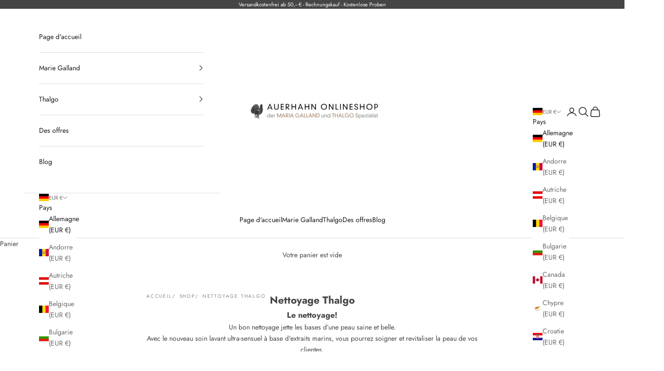

--- FILE ---
content_type: text/html; charset=utf-8
request_url: https://www.auerhahn-onlineshop.de/fr/collections/thalgo-reinigung
body_size: 104793
content:
<!doctype html>
<html lang="fr" dir="ltr">
  <head>
  

	<!-- Added by AVADA SEO Suite -->
	
	<!-- /Added by AVADA SEO Suite -->
    <meta charset="utf-8">
    <meta name="viewport" content="width=device-width, initial-scale=1.0, height=device-height, minimum-scale=1.0, maximum-scale=5.0">
    <title>Nettoyage Thalgo</title><meta name="description" content="Le nettoyage! Un bon nettoyage jette les bases d’une peau saine et belle. Avec le nouveau soin lavant ultra-sensuel à base d&#39;extraits marins, vous pourrez soigner et revitaliser la peau de vos clientes. Éveil à la Mer - le nouveau nettoyage pour tous les types de peau qui apporte du bien-être à la peau. Grâce à notre c"><link rel="canonical" href="https://www.auerhahn-onlineshop.de/fr/collections/thalgo-reinigung"><link rel="shortcut icon" href="//www.auerhahn-onlineshop.de/cdn/shop/files/vogel-favicon.png?v=1613545938&width=96">
      <link rel="apple-touch-icon" href="//www.auerhahn-onlineshop.de/cdn/shop/files/vogel-favicon.png?v=1613545938&width=180"><link rel="preconnect" href="https://fonts.shopifycdn.com" crossorigin><link rel="preload" href="//www.auerhahn-onlineshop.de/cdn/fonts/jost/jost_n4.d47a1b6347ce4a4c9f437608011273009d91f2b7.woff2" as="font" type="font/woff2" crossorigin><link rel="preload" href="//www.auerhahn-onlineshop.de/cdn/fonts/jost/jost_n4.d47a1b6347ce4a4c9f437608011273009d91f2b7.woff2" as="font" type="font/woff2" crossorigin><meta property="og:type" content="website">
  <meta property="og:title" content="Nettoyage Thalgo"><meta property="og:image" content="http://www.auerhahn-onlineshop.de/cdn/shop/collections/thalgo-reinigung-236676.jpg?v=1671384293&width=2048">
  <meta property="og:image:secure_url" content="https://www.auerhahn-onlineshop.de/cdn/shop/collections/thalgo-reinigung-236676.jpg?v=1671384293&width=2048">
  <meta property="og:image:width" content="451">
  <meta property="og:image:height" content="567"><meta property="og:description" content="Le nettoyage! Un bon nettoyage jette les bases d’une peau saine et belle. Avec le nouveau soin lavant ultra-sensuel à base d&#39;extraits marins, vous pourrez soigner et revitaliser la peau de vos clientes. Éveil à la Mer - le nouveau nettoyage pour tous les types de peau qui apporte du bien-être à la peau. Grâce à notre c"><meta property="og:url" content="https://www.auerhahn-onlineshop.de/fr/collections/thalgo-reinigung">
<meta property="og:site_name" content="Auerhahn Onlineshop"><meta name="twitter:card" content="summary"><meta name="twitter:title" content="Nettoyage Thalgo">
  <meta name="twitter:description" content="

 Le nettoyage!

 Un bon nettoyage jette les bases d’une peau saine et belle. Avec le nouveau soin lavant ultra-sensuel à base d&#39;extraits marins, vous pourrez soigner et revitaliser la peau de vos clientes.

 Éveil à la Mer - le nouveau nettoyage pour tous les types de peau qui apporte du bien-être à la peau. Grâce à notre concept CLEAN BEAUTY, les produits sont non seulement nourrissants, mais aussi purs. Nous sommes fiers de dire que nos produits sont exempts d&#39;ingrédients d&#39;origine animale, d&#39;irritants et de perturbateurs endocriniens. Mais ce n&#39;est pas tout : au moins 92 % des ingrédients sont d&#39;origine naturelle. Vous ne pouvez pas manquer ça !

 Procurez-vous les produits aujourd&#39;hui et laissez-vous convaincre par les nouveaux produits purs de la série Éveil à la Mer

"><meta name="twitter:image" content="https://www.auerhahn-onlineshop.de/cdn/shop/collections/thalgo-reinigung-236676.jpg?crop=center&height=1200&v=1671384293&width=1200">
  <meta name="twitter:image:alt" content="Thalgo Reinigung"><script async crossorigin fetchpriority="high" src="/cdn/shopifycloud/importmap-polyfill/es-modules-shim.2.4.0.js"></script>
<script type="application/ld+json">
  {
    "@context": "https://schema.org",
    "@type": "BreadcrumbList",
    "itemListElement": [{
        "@type": "ListItem",
        "position": 1,
        "name": "Accueil",
        "item": "https://www.auerhahn-onlineshop.de"
      },{
            "@type": "ListItem",
            "position": 2,
            "name": "Nettoyage Thalgo",
            "item": "https://www.auerhahn-onlineshop.de/fr/collections/thalgo-reinigung"
          }]
  }
</script><style>/* Typography (heading) */
  @font-face {
  font-family: Jost;
  font-weight: 400;
  font-style: normal;
  font-display: fallback;
  src: url("//www.auerhahn-onlineshop.de/cdn/fonts/jost/jost_n4.d47a1b6347ce4a4c9f437608011273009d91f2b7.woff2") format("woff2"),
       url("//www.auerhahn-onlineshop.de/cdn/fonts/jost/jost_n4.791c46290e672b3f85c3d1c651ef2efa3819eadd.woff") format("woff");
}

@font-face {
  font-family: Jost;
  font-weight: 400;
  font-style: italic;
  font-display: fallback;
  src: url("//www.auerhahn-onlineshop.de/cdn/fonts/jost/jost_i4.b690098389649750ada222b9763d55796c5283a5.woff2") format("woff2"),
       url("//www.auerhahn-onlineshop.de/cdn/fonts/jost/jost_i4.fd766415a47e50b9e391ae7ec04e2ae25e7e28b0.woff") format("woff");
}

/* Typography (body) */
  @font-face {
  font-family: Jost;
  font-weight: 400;
  font-style: normal;
  font-display: fallback;
  src: url("//www.auerhahn-onlineshop.de/cdn/fonts/jost/jost_n4.d47a1b6347ce4a4c9f437608011273009d91f2b7.woff2") format("woff2"),
       url("//www.auerhahn-onlineshop.de/cdn/fonts/jost/jost_n4.791c46290e672b3f85c3d1c651ef2efa3819eadd.woff") format("woff");
}

@font-face {
  font-family: Jost;
  font-weight: 400;
  font-style: italic;
  font-display: fallback;
  src: url("//www.auerhahn-onlineshop.de/cdn/fonts/jost/jost_i4.b690098389649750ada222b9763d55796c5283a5.woff2") format("woff2"),
       url("//www.auerhahn-onlineshop.de/cdn/fonts/jost/jost_i4.fd766415a47e50b9e391ae7ec04e2ae25e7e28b0.woff") format("woff");
}

@font-face {
  font-family: Jost;
  font-weight: 700;
  font-style: normal;
  font-display: fallback;
  src: url("//www.auerhahn-onlineshop.de/cdn/fonts/jost/jost_n7.921dc18c13fa0b0c94c5e2517ffe06139c3615a3.woff2") format("woff2"),
       url("//www.auerhahn-onlineshop.de/cdn/fonts/jost/jost_n7.cbfc16c98c1e195f46c536e775e4e959c5f2f22b.woff") format("woff");
}

@font-face {
  font-family: Jost;
  font-weight: 700;
  font-style: italic;
  font-display: fallback;
  src: url("//www.auerhahn-onlineshop.de/cdn/fonts/jost/jost_i7.d8201b854e41e19d7ed9b1a31fe4fe71deea6d3f.woff2") format("woff2"),
       url("//www.auerhahn-onlineshop.de/cdn/fonts/jost/jost_i7.eae515c34e26b6c853efddc3fc0c552e0de63757.woff") format("woff");
}

:root {
    /* Container */
    --container-max-width: 100%;
    --container-xxs-max-width: 27.5rem; /* 440px */
    --container-xs-max-width: 42.5rem; /* 680px */
    --container-sm-max-width: 61.25rem; /* 980px */
    --container-md-max-width: 71.875rem; /* 1150px */
    --container-lg-max-width: 78.75rem; /* 1260px */
    --container-xl-max-width: 85rem; /* 1360px */
    --container-gutter: 1.25rem;

    --section-vertical-spacing: 2.5rem;
    --section-vertical-spacing-tight:2.5rem;

    --section-stack-gap:2.25rem;
    --section-stack-gap-tight:2.25rem;

    /* Form settings */
    --form-gap: 1.25rem; /* Gap between fieldset and submit button */
    --fieldset-gap: 1rem; /* Gap between each form input within a fieldset */
    --form-control-gap: 0.625rem; /* Gap between input and label (ignored for floating label) */
    --checkbox-control-gap: 0.75rem; /* Horizontal gap between checkbox and its associated label */
    --input-padding-block: 0.65rem; /* Vertical padding for input, textarea and native select */
    --input-padding-inline: 0.8rem; /* Horizontal padding for input, textarea and native select */
    --checkbox-size: 0.875rem; /* Size (width and height) for checkbox */

    /* Other sizes */
    --sticky-area-height: calc(var(--announcement-bar-is-sticky, 0) * var(--announcement-bar-height, 0px) + var(--header-is-sticky, 0) * var(--header-is-visible, 1) * var(--header-height, 0px));

    /* RTL support */
    --transform-logical-flip: 1;
    --transform-origin-start: left;
    --transform-origin-end: right;

    /**
     * ---------------------------------------------------------------------
     * TYPOGRAPHY
     * ---------------------------------------------------------------------
     */

    /* Font properties */
    --heading-font-family: Jost, sans-serif;
    --heading-font-weight: 400;
    --heading-font-style: normal;
    --heading-text-transform: uppercase;
    --heading-letter-spacing: 0.18em;
    --text-font-family: Jost, sans-serif;
    --text-font-weight: 400;
    --text-font-style: normal;
    --text-letter-spacing: 0.0em;
    --button-font: var(--text-font-style) var(--text-font-weight) var(--text-sm) / 1.65 var(--text-font-family);
    --button-text-transform: uppercase;
    --button-letter-spacing: 0.18em;

    /* Font sizes */--text-heading-size-factor: 1;
    --text-h1: max(0.6875rem, clamp(1.375rem, 1.146341463414634rem + 0.975609756097561vw, 2rem) * var(--text-heading-size-factor));
    --text-h2: max(0.6875rem, clamp(1.25rem, 1.0670731707317074rem + 0.7804878048780488vw, 1.75rem) * var(--text-heading-size-factor));
    --text-h3: max(0.6875rem, clamp(1.125rem, 1.0335365853658536rem + 0.3902439024390244vw, 1.375rem) * var(--text-heading-size-factor));
    --text-h4: max(0.6875rem, clamp(1rem, 0.9542682926829268rem + 0.1951219512195122vw, 1.125rem) * var(--text-heading-size-factor));
    --text-h5: calc(0.875rem * var(--text-heading-size-factor));
    --text-h6: calc(0.75rem * var(--text-heading-size-factor));

    --text-xs: 0.75rem;
    --text-sm: 0.8125rem;
    --text-base: 0.875rem;
    --text-lg: 1.0rem;
    --text-xl: 1.125rem;

    /* Rounded variables (used for border radius) */
    --rounded-full: 9999px;
    --button-border-radius: 0.0rem;
    --input-border-radius: 0.0rem;

    /* Box shadow */
    --shadow-sm: 0 2px 8px rgb(0 0 0 / 0.05);
    --shadow: 0 5px 15px rgb(0 0 0 / 0.05);
    --shadow-md: 0 5px 30px rgb(0 0 0 / 0.05);
    --shadow-block: px px px rgb(var(--text-primary) / 0.0);

    /**
     * ---------------------------------------------------------------------
     * OTHER
     * ---------------------------------------------------------------------
     */

    --checkmark-svg-url: url(//www.auerhahn-onlineshop.de/cdn/shop/t/23/assets/checkmark.svg?v=77552481021870063511723490090);
    --cursor-zoom-in-svg-url: url(//www.auerhahn-onlineshop.de/cdn/shop/t/23/assets/cursor-zoom-in.svg?v=100966981238103437101723490090);
  }

  [dir="rtl"]:root {
    /* RTL support */
    --transform-logical-flip: -1;
    --transform-origin-start: right;
    --transform-origin-end: left;
  }

  @media screen and (min-width: 700px) {
    :root {
      /* Typography (font size) */
      --text-xs: 0.75rem;
      --text-sm: 0.8125rem;
      --text-base: 0.875rem;
      --text-lg: 1.0rem;
      --text-xl: 1.25rem;

      /* Spacing settings */
      --container-gutter: 2rem;
    }
  }

  @media screen and (min-width: 1000px) {
    :root {
      /* Spacing settings */
      --container-gutter: 3rem;

      --section-vertical-spacing: 4rem;
      --section-vertical-spacing-tight: 4rem;

      --section-stack-gap:3rem;
      --section-stack-gap-tight:3rem;
    }
  }:root {/* Overlay used for modal */
    --page-overlay: 0 0 0 / 0.4;

    /* We use the first scheme background as default */
    --page-background: ;

    /* Product colors */
    --on-sale-text: 227 44 43;
    --on-sale-badge-background: 227 44 43;
    --on-sale-badge-text: 255 255 255;
    --sold-out-badge-background: 239 239 239;
    --sold-out-badge-text: 0 0 0 / 0.65;
    --custom-badge-background: 28 28 28;
    --custom-badge-text: 255 255 255;
    --star-color: 28 28 28;

    /* Status colors */
    --success-background: 212 227 203;
    --success-text: 48 122 7;
    --warning-background: 253 241 224;
    --warning-text: 237 138 0;
    --error-background: 243 204 204;
    --error-text: 203 43 43;
  }.color-scheme--scheme-1 {
      /* Color settings */--accent: 194 162 132;
      --text-color: 69 69 69;
      --background: 255 255 255 / 1.0;
      --background-without-opacity: 255 255 255;
      --background-gradient: ;--border-color: 227 227 227;/* Button colors */
      --button-background: 194 162 132;
      --button-text-color: 255 255 255;

      /* Circled buttons */
      --circle-button-background: 194 162 132;
      --circle-button-text-color: 255 255 255;
    }.shopify-section:has(.section-spacing.color-scheme--bg-54922f2e920ba8346f6dc0fba343d673) + .shopify-section:has(.section-spacing.color-scheme--bg-54922f2e920ba8346f6dc0fba343d673:not(.bordered-section)) .section-spacing {
      padding-block-start: 0;
    }.color-scheme--scheme-2 {
      /* Color settings */--accent: 28 28 28;
      --text-color: 28 28 28;
      --background: 255 255 255 / 1.0;
      --background-without-opacity: 255 255 255;
      --background-gradient: ;--border-color: 221 221 221;/* Button colors */
      --button-background: 28 28 28;
      --button-text-color: 255 255 255;

      /* Circled buttons */
      --circle-button-background: 255 255 255;
      --circle-button-text-color: 28 28 28;
    }.shopify-section:has(.section-spacing.color-scheme--bg-54922f2e920ba8346f6dc0fba343d673) + .shopify-section:has(.section-spacing.color-scheme--bg-54922f2e920ba8346f6dc0fba343d673:not(.bordered-section)) .section-spacing {
      padding-block-start: 0;
    }.color-scheme--scheme-3 {
      /* Color settings */--accent: 194 162 132;
      --text-color: 255 255 255;
      --background: 69 69 69 / 1.0;
      --background-without-opacity: 69 69 69;
      --background-gradient: ;--border-color: 97 97 97;/* Button colors */
      --button-background: 194 162 132;
      --button-text-color: 255 255 255;

      /* Circled buttons */
      --circle-button-background: 194 162 132;
      --circle-button-text-color: 255 255 255;
    }.shopify-section:has(.section-spacing.color-scheme--bg-92d4f7339d10a8793044fa96ef95635f) + .shopify-section:has(.section-spacing.color-scheme--bg-92d4f7339d10a8793044fa96ef95635f:not(.bordered-section)) .section-spacing {
      padding-block-start: 0;
    }.color-scheme--scheme-4 {
      /* Color settings */--accent: 194 162 132;
      --text-color: 69 69 69;
      --background: 255 255 255 / 1.0;
      --background-without-opacity: 255 255 255;
      --background-gradient: ;--border-color: 227 227 227;/* Button colors */
      --button-background: 194 162 132;
      --button-text-color: 255 255 255;

      /* Circled buttons */
      --circle-button-background: 194 162 132;
      --circle-button-text-color: 255 255 255;
    }.shopify-section:has(.section-spacing.color-scheme--bg-54922f2e920ba8346f6dc0fba343d673) + .shopify-section:has(.section-spacing.color-scheme--bg-54922f2e920ba8346f6dc0fba343d673:not(.bordered-section)) .section-spacing {
      padding-block-start: 0;
    }.color-scheme--dialog {
      /* Color settings */--accent: 28 28 28;
      --text-color: 28 28 28;
      --background: 255 255 255 / 1.0;
      --background-without-opacity: 255 255 255;
      --background-gradient: ;--border-color: 221 221 221;/* Button colors */
      --button-background: 28 28 28;
      --button-text-color: 255 255 255;

      /* Circled buttons */
      --circle-button-background: 255 255 255;
      --circle-button-text-color: 28 28 28;
    }
</style><script>
  // This allows to expose several variables to the global scope, to be used in scripts
  window.themeVariables = {
    settings: {
      showPageTransition: false,
      pageType: "collection",
      moneyFormat: "\u003cspan class=money\u003e{{amount_with_comma_separator}} \u0026euro;\u003c\/span\u003e",
      moneyWithCurrencyFormat: "\u003cspan class=money\u003e{{amount_with_comma_separator}} \u0026euro;\u003c\/span\u003e",
      currencyCodeEnabled: false,
      cartType: "page",
      staggerMenuApparition: true
    },

    strings: {
      addedToCart: "Produit ajouté au panier !",
      closeGallery: "Fermer la galerie",
      zoomGallery: "Zoomer sur l\u0026#39;image",
      errorGallery: "L\u0026#39;image ne peut pas etre chargée",
      shippingEstimatorNoResults: "Nous ne livrons pas à votre adresse.",
      shippingEstimatorOneResult: "Il y a un résultat pour votre adresse :",
      shippingEstimatorMultipleResults: "Il y a plusieurs résultats pour votre adresse :",
      shippingEstimatorError: "Impossible d\u0026#39;estimer les frais de livraison :",
      next: "Suivant",
      previous: "Précédent"
    },

    mediaQueries: {
      'sm': 'screen and (min-width: 700px)',
      'md': 'screen and (min-width: 1000px)',
      'lg': 'screen and (min-width: 1150px)',
      'xl': 'screen and (min-width: 1400px)',
      '2xl': 'screen and (min-width: 1600px)',
      'sm-max': 'screen and (max-width: 699px)',
      'md-max': 'screen and (max-width: 999px)',
      'lg-max': 'screen and (max-width: 1149px)',
      'xl-max': 'screen and (max-width: 1399px)',
      '2xl-max': 'screen and (max-width: 1599px)',
      'motion-safe': '(prefers-reduced-motion: no-preference)',
      'motion-reduce': '(prefers-reduced-motion: reduce)',
      'supports-hover': 'screen and (pointer: fine)',
      'supports-touch': 'screen and (hover: none)'
    }
  };</script><script>
      if (!(HTMLScriptElement.supports && HTMLScriptElement.supports('importmap'))) {
        const importMapPolyfill = document.createElement('script');
        importMapPolyfill.async = true;
        importMapPolyfill.src = "//www.auerhahn-onlineshop.de/cdn/shop/t/23/assets/es-module-shims.min.js?v=140375185335194536761723490090";
        document.head.appendChild(importMapPolyfill);
      }
    </script>
    <script type="importmap">{
        "imports": {
          "vendor": "//www.auerhahn-onlineshop.de/cdn/shop/t/23/assets/vendor.min.js?v=90848652276903619941723490090",
          "theme": "//www.auerhahn-onlineshop.de/cdn/shop/t/23/assets/theme.js?v=135502145494228332551723490090",
          "photoswipe": "//www.auerhahn-onlineshop.de/cdn/shop/t/23/assets/photoswipe.min.js?v=20290624223189769891723490090"
        }
      }
    </script>
    <script type="module" src="//www.auerhahn-onlineshop.de/cdn/shop/t/23/assets/vendor.min.js?v=90848652276903619941723490090"></script>
    <script type="module" src="//www.auerhahn-onlineshop.de/cdn/shop/t/23/assets/theme.js?v=135502145494228332551723490090"></script>
    <script>window.performance && window.performance.mark && window.performance.mark('shopify.content_for_header.start');</script><meta name="google-site-verification" content="LEKPVR3LPzpoPLDf6fpIPnbNDKAwKjU4bgR05ykkMBw">
<meta id="shopify-digital-wallet" name="shopify-digital-wallet" content="/33900855340/digital_wallets/dialog">
<meta name="shopify-checkout-api-token" content="1b56b81860e62a305d8ddfda698cbc77">
<meta id="in-context-paypal-metadata" data-shop-id="33900855340" data-venmo-supported="false" data-environment="production" data-locale="fr_FR" data-paypal-v4="true" data-currency="EUR">
<link rel="alternate" type="application/atom+xml" title="Feed" href="/fr/collections/thalgo-reinigung.atom" />
<link rel="alternate" hreflang="x-default" href="https://www.auerhahn-onlineshop.de/collections/thalgo-reinigung">
<link rel="alternate" hreflang="de" href="https://www.auerhahn-onlineshop.de/collections/thalgo-reinigung">
<link rel="alternate" hreflang="fr" href="https://www.auerhahn-onlineshop.de/fr/collections/thalgo-reinigung">
<link rel="alternate" hreflang="it" href="https://www.auerhahn-onlineshop.de/it/collections/thalgo-reinigung">
<link rel="alternate" type="application/json+oembed" href="https://www.auerhahn-onlineshop.de/fr/collections/thalgo-reinigung.oembed">
<script async="async" src="/checkouts/internal/preloads.js?locale=fr-DE"></script>
<link rel="preconnect" href="https://shop.app" crossorigin="anonymous">
<script async="async" src="https://shop.app/checkouts/internal/preloads.js?locale=fr-DE&shop_id=33900855340" crossorigin="anonymous"></script>
<script id="apple-pay-shop-capabilities" type="application/json">{"shopId":33900855340,"countryCode":"DE","currencyCode":"EUR","merchantCapabilities":["supports3DS"],"merchantId":"gid:\/\/shopify\/Shop\/33900855340","merchantName":"Auerhahn Onlineshop","requiredBillingContactFields":["postalAddress","email"],"requiredShippingContactFields":["postalAddress","email"],"shippingType":"shipping","supportedNetworks":["visa","maestro","masterCard","amex"],"total":{"type":"pending","label":"Auerhahn Onlineshop","amount":"1.00"},"shopifyPaymentsEnabled":true,"supportsSubscriptions":true}</script>
<script id="shopify-features" type="application/json">{"accessToken":"1b56b81860e62a305d8ddfda698cbc77","betas":["rich-media-storefront-analytics"],"domain":"www.auerhahn-onlineshop.de","predictiveSearch":true,"shopId":33900855340,"locale":"fr"}</script>
<script>var Shopify = Shopify || {};
Shopify.shop = "auerhahn-onlineshop.myshopify.com";
Shopify.locale = "fr";
Shopify.currency = {"active":"EUR","rate":"1.0"};
Shopify.country = "DE";
Shopify.theme = {"name":"Prestige 10.1 mit Avada Speedup","id":170401202444,"schema_name":"Prestige","schema_version":"10.1.0","theme_store_id":855,"role":"main"};
Shopify.theme.handle = "null";
Shopify.theme.style = {"id":null,"handle":null};
Shopify.cdnHost = "www.auerhahn-onlineshop.de/cdn";
Shopify.routes = Shopify.routes || {};
Shopify.routes.root = "/fr/";</script>
<script type="module">!function(o){(o.Shopify=o.Shopify||{}).modules=!0}(window);</script>
<script>!function(o){function n(){var o=[];function n(){o.push(Array.prototype.slice.apply(arguments))}return n.q=o,n}var t=o.Shopify=o.Shopify||{};t.loadFeatures=n(),t.autoloadFeatures=n()}(window);</script>
<script>
  window.ShopifyPay = window.ShopifyPay || {};
  window.ShopifyPay.apiHost = "shop.app\/pay";
  window.ShopifyPay.redirectState = null;
</script>
<script id="shop-js-analytics" type="application/json">{"pageType":"collection"}</script>
<script defer="defer" async type="module" src="//www.auerhahn-onlineshop.de/cdn/shopifycloud/shop-js/modules/v2/client.init-shop-cart-sync_CfnabTz1.fr.esm.js"></script>
<script defer="defer" async type="module" src="//www.auerhahn-onlineshop.de/cdn/shopifycloud/shop-js/modules/v2/chunk.common_1HJ87NEU.esm.js"></script>
<script defer="defer" async type="module" src="//www.auerhahn-onlineshop.de/cdn/shopifycloud/shop-js/modules/v2/chunk.modal_BHK_cQfO.esm.js"></script>
<script type="module">
  await import("//www.auerhahn-onlineshop.de/cdn/shopifycloud/shop-js/modules/v2/client.init-shop-cart-sync_CfnabTz1.fr.esm.js");
await import("//www.auerhahn-onlineshop.de/cdn/shopifycloud/shop-js/modules/v2/chunk.common_1HJ87NEU.esm.js");
await import("//www.auerhahn-onlineshop.de/cdn/shopifycloud/shop-js/modules/v2/chunk.modal_BHK_cQfO.esm.js");

  window.Shopify.SignInWithShop?.initShopCartSync?.({"fedCMEnabled":true,"windoidEnabled":true});

</script>
<script>
  window.Shopify = window.Shopify || {};
  if (!window.Shopify.featureAssets) window.Shopify.featureAssets = {};
  window.Shopify.featureAssets['shop-js'] = {"shop-cart-sync":["modules/v2/client.shop-cart-sync_CJ9J03TB.fr.esm.js","modules/v2/chunk.common_1HJ87NEU.esm.js","modules/v2/chunk.modal_BHK_cQfO.esm.js"],"init-fed-cm":["modules/v2/client.init-fed-cm_DrLuZvAY.fr.esm.js","modules/v2/chunk.common_1HJ87NEU.esm.js","modules/v2/chunk.modal_BHK_cQfO.esm.js"],"shop-toast-manager":["modules/v2/client.shop-toast-manager_Bou6hV8m.fr.esm.js","modules/v2/chunk.common_1HJ87NEU.esm.js","modules/v2/chunk.modal_BHK_cQfO.esm.js"],"init-shop-cart-sync":["modules/v2/client.init-shop-cart-sync_CfnabTz1.fr.esm.js","modules/v2/chunk.common_1HJ87NEU.esm.js","modules/v2/chunk.modal_BHK_cQfO.esm.js"],"shop-button":["modules/v2/client.shop-button_B0rdi3gj.fr.esm.js","modules/v2/chunk.common_1HJ87NEU.esm.js","modules/v2/chunk.modal_BHK_cQfO.esm.js"],"init-windoid":["modules/v2/client.init-windoid_DoIbpnLP.fr.esm.js","modules/v2/chunk.common_1HJ87NEU.esm.js","modules/v2/chunk.modal_BHK_cQfO.esm.js"],"shop-cash-offers":["modules/v2/client.shop-cash-offers_PjPz4eBO.fr.esm.js","modules/v2/chunk.common_1HJ87NEU.esm.js","modules/v2/chunk.modal_BHK_cQfO.esm.js"],"pay-button":["modules/v2/client.pay-button_BNubdV5Y.fr.esm.js","modules/v2/chunk.common_1HJ87NEU.esm.js","modules/v2/chunk.modal_BHK_cQfO.esm.js"],"init-customer-accounts":["modules/v2/client.init-customer-accounts_DjJKqY88.fr.esm.js","modules/v2/client.shop-login-button_CU7S3YVC.fr.esm.js","modules/v2/chunk.common_1HJ87NEU.esm.js","modules/v2/chunk.modal_BHK_cQfO.esm.js"],"avatar":["modules/v2/client.avatar_BTnouDA3.fr.esm.js"],"checkout-modal":["modules/v2/client.checkout-modal_DHIFh2jD.fr.esm.js","modules/v2/chunk.common_1HJ87NEU.esm.js","modules/v2/chunk.modal_BHK_cQfO.esm.js"],"init-shop-for-new-customer-accounts":["modules/v2/client.init-shop-for-new-customer-accounts_CChb7f5q.fr.esm.js","modules/v2/client.shop-login-button_CU7S3YVC.fr.esm.js","modules/v2/chunk.common_1HJ87NEU.esm.js","modules/v2/chunk.modal_BHK_cQfO.esm.js"],"init-customer-accounts-sign-up":["modules/v2/client.init-customer-accounts-sign-up_B2jRZs6O.fr.esm.js","modules/v2/client.shop-login-button_CU7S3YVC.fr.esm.js","modules/v2/chunk.common_1HJ87NEU.esm.js","modules/v2/chunk.modal_BHK_cQfO.esm.js"],"init-shop-email-lookup-coordinator":["modules/v2/client.init-shop-email-lookup-coordinator_DuS0AyCe.fr.esm.js","modules/v2/chunk.common_1HJ87NEU.esm.js","modules/v2/chunk.modal_BHK_cQfO.esm.js"],"shop-follow-button":["modules/v2/client.shop-follow-button_CCmvXPjD.fr.esm.js","modules/v2/chunk.common_1HJ87NEU.esm.js","modules/v2/chunk.modal_BHK_cQfO.esm.js"],"shop-login-button":["modules/v2/client.shop-login-button_CU7S3YVC.fr.esm.js","modules/v2/chunk.common_1HJ87NEU.esm.js","modules/v2/chunk.modal_BHK_cQfO.esm.js"],"shop-login":["modules/v2/client.shop-login_Dp4teCL2.fr.esm.js","modules/v2/chunk.common_1HJ87NEU.esm.js","modules/v2/chunk.modal_BHK_cQfO.esm.js"],"lead-capture":["modules/v2/client.lead-capture_dUd1iojI.fr.esm.js","modules/v2/chunk.common_1HJ87NEU.esm.js","modules/v2/chunk.modal_BHK_cQfO.esm.js"],"payment-terms":["modules/v2/client.payment-terms_Cl0kKGvx.fr.esm.js","modules/v2/chunk.common_1HJ87NEU.esm.js","modules/v2/chunk.modal_BHK_cQfO.esm.js"]};
</script>
<script>(function() {
  var isLoaded = false;
  function asyncLoad() {
    if (isLoaded) return;
    isLoaded = true;
    var urls = ["https:\/\/www.improvedcontactform.com\/icf.js?shop=auerhahn-onlineshop.myshopify.com","https:\/\/seo.apps.avada.io\/scripttag\/avada-seo-installed.js?shop=auerhahn-onlineshop.myshopify.com","\/\/cdn.shopify.com\/proxy\/f0e070f0319177146f23cae8f57f8accbe7cff657120f18f24d7e6d4fc0707f4\/storage.googleapis.com\/adnabu-shopify\/online-store\/1614820b438b4844b76c9db31715144282.min.js?shop=auerhahn-onlineshop.myshopify.com\u0026sp-cache-control=cHVibGljLCBtYXgtYWdlPTkwMA","https:\/\/cdn1.avada.io\/flying-pages\/module.js?shop=auerhahn-onlineshop.myshopify.com","https:\/\/tseish-app.connect.trustedshops.com\/esc.js?apiBaseUrl=aHR0cHM6Ly90c2Vpc2gtYXBwLmNvbm5lY3QudHJ1c3RlZHNob3BzLmNvbQ==\u0026instanceId=YXVlcmhhaG4tb25saW5lc2hvcC5teXNob3BpZnkuY29t\u0026shop=auerhahn-onlineshop.myshopify.com"];
    for (var i = 0; i < urls.length; i++) {
      var s = document.createElement('script');
      s.type = 'text/javascript';
      s.async = true;
      s.src = urls[i];
      var x = document.getElementsByTagName('script')[0];
      x.parentNode.insertBefore(s, x);
    }
  };
  if(window.attachEvent) {
    window.attachEvent('onload', asyncLoad);
  } else {
    window.addEventListener('load', asyncLoad, false);
  }
})();</script>
<script id="__st">var __st={"a":33900855340,"offset":3600,"reqid":"74fc3407-336c-4972-b00e-ce9002008201-1769546125","pageurl":"www.auerhahn-onlineshop.de\/fr\/collections\/thalgo-reinigung","u":"90261948384e","p":"collection","rtyp":"collection","rid":232759165085};</script>
<script>window.ShopifyPaypalV4VisibilityTracking = true;</script>
<script id="captcha-bootstrap">!function(){'use strict';const t='contact',e='account',n='new_comment',o=[[t,t],['blogs',n],['comments',n],[t,'customer']],c=[[e,'customer_login'],[e,'guest_login'],[e,'recover_customer_password'],[e,'create_customer']],r=t=>t.map((([t,e])=>`form[action*='/${t}']:not([data-nocaptcha='true']) input[name='form_type'][value='${e}']`)).join(','),a=t=>()=>t?[...document.querySelectorAll(t)].map((t=>t.form)):[];function s(){const t=[...o],e=r(t);return a(e)}const i='password',u='form_key',d=['recaptcha-v3-token','g-recaptcha-response','h-captcha-response',i],f=()=>{try{return window.sessionStorage}catch{return}},m='__shopify_v',_=t=>t.elements[u];function p(t,e,n=!1){try{const o=window.sessionStorage,c=JSON.parse(o.getItem(e)),{data:r}=function(t){const{data:e,action:n}=t;return t[m]||n?{data:e,action:n}:{data:t,action:n}}(c);for(const[e,n]of Object.entries(r))t.elements[e]&&(t.elements[e].value=n);n&&o.removeItem(e)}catch(o){console.error('form repopulation failed',{error:o})}}const l='form_type',E='cptcha';function T(t){t.dataset[E]=!0}const w=window,h=w.document,L='Shopify',v='ce_forms',y='captcha';let A=!1;((t,e)=>{const n=(g='f06e6c50-85a8-45c8-87d0-21a2b65856fe',I='https://cdn.shopify.com/shopifycloud/storefront-forms-hcaptcha/ce_storefront_forms_captcha_hcaptcha.v1.5.2.iife.js',D={infoText:'Protégé par hCaptcha',privacyText:'Confidentialité',termsText:'Conditions'},(t,e,n)=>{const o=w[L][v],c=o.bindForm;if(c)return c(t,g,e,D).then(n);var r;o.q.push([[t,g,e,D],n]),r=I,A||(h.body.append(Object.assign(h.createElement('script'),{id:'captcha-provider',async:!0,src:r})),A=!0)});var g,I,D;w[L]=w[L]||{},w[L][v]=w[L][v]||{},w[L][v].q=[],w[L][y]=w[L][y]||{},w[L][y].protect=function(t,e){n(t,void 0,e),T(t)},Object.freeze(w[L][y]),function(t,e,n,w,h,L){const[v,y,A,g]=function(t,e,n){const i=e?o:[],u=t?c:[],d=[...i,...u],f=r(d),m=r(i),_=r(d.filter((([t,e])=>n.includes(e))));return[a(f),a(m),a(_),s()]}(w,h,L),I=t=>{const e=t.target;return e instanceof HTMLFormElement?e:e&&e.form},D=t=>v().includes(t);t.addEventListener('submit',(t=>{const e=I(t);if(!e)return;const n=D(e)&&!e.dataset.hcaptchaBound&&!e.dataset.recaptchaBound,o=_(e),c=g().includes(e)&&(!o||!o.value);(n||c)&&t.preventDefault(),c&&!n&&(function(t){try{if(!f())return;!function(t){const e=f();if(!e)return;const n=_(t);if(!n)return;const o=n.value;o&&e.removeItem(o)}(t);const e=Array.from(Array(32),(()=>Math.random().toString(36)[2])).join('');!function(t,e){_(t)||t.append(Object.assign(document.createElement('input'),{type:'hidden',name:u})),t.elements[u].value=e}(t,e),function(t,e){const n=f();if(!n)return;const o=[...t.querySelectorAll(`input[type='${i}']`)].map((({name:t})=>t)),c=[...d,...o],r={};for(const[a,s]of new FormData(t).entries())c.includes(a)||(r[a]=s);n.setItem(e,JSON.stringify({[m]:1,action:t.action,data:r}))}(t,e)}catch(e){console.error('failed to persist form',e)}}(e),e.submit())}));const S=(t,e)=>{t&&!t.dataset[E]&&(n(t,e.some((e=>e===t))),T(t))};for(const o of['focusin','change'])t.addEventListener(o,(t=>{const e=I(t);D(e)&&S(e,y())}));const B=e.get('form_key'),M=e.get(l),P=B&&M;t.addEventListener('DOMContentLoaded',(()=>{const t=y();if(P)for(const e of t)e.elements[l].value===M&&p(e,B);[...new Set([...A(),...v().filter((t=>'true'===t.dataset.shopifyCaptcha))])].forEach((e=>S(e,t)))}))}(h,new URLSearchParams(w.location.search),n,t,e,['guest_login'])})(!0,!0)}();</script>
<script integrity="sha256-4kQ18oKyAcykRKYeNunJcIwy7WH5gtpwJnB7kiuLZ1E=" data-source-attribution="shopify.loadfeatures" defer="defer" src="//www.auerhahn-onlineshop.de/cdn/shopifycloud/storefront/assets/storefront/load_feature-a0a9edcb.js" crossorigin="anonymous"></script>
<script crossorigin="anonymous" defer="defer" src="//www.auerhahn-onlineshop.de/cdn/shopifycloud/storefront/assets/shopify_pay/storefront-65b4c6d7.js?v=20250812"></script>
<script data-source-attribution="shopify.dynamic_checkout.dynamic.init">var Shopify=Shopify||{};Shopify.PaymentButton=Shopify.PaymentButton||{isStorefrontPortableWallets:!0,init:function(){window.Shopify.PaymentButton.init=function(){};var t=document.createElement("script");t.src="https://www.auerhahn-onlineshop.de/cdn/shopifycloud/portable-wallets/latest/portable-wallets.fr.js",t.type="module",document.head.appendChild(t)}};
</script>
<script data-source-attribution="shopify.dynamic_checkout.buyer_consent">
  function portableWalletsHideBuyerConsent(e){var t=document.getElementById("shopify-buyer-consent"),n=document.getElementById("shopify-subscription-policy-button");t&&n&&(t.classList.add("hidden"),t.setAttribute("aria-hidden","true"),n.removeEventListener("click",e))}function portableWalletsShowBuyerConsent(e){var t=document.getElementById("shopify-buyer-consent"),n=document.getElementById("shopify-subscription-policy-button");t&&n&&(t.classList.remove("hidden"),t.removeAttribute("aria-hidden"),n.addEventListener("click",e))}window.Shopify?.PaymentButton&&(window.Shopify.PaymentButton.hideBuyerConsent=portableWalletsHideBuyerConsent,window.Shopify.PaymentButton.showBuyerConsent=portableWalletsShowBuyerConsent);
</script>
<script data-source-attribution="shopify.dynamic_checkout.cart.bootstrap">document.addEventListener("DOMContentLoaded",(function(){function t(){return document.querySelector("shopify-accelerated-checkout-cart, shopify-accelerated-checkout")}if(t())Shopify.PaymentButton.init();else{new MutationObserver((function(e,n){t()&&(Shopify.PaymentButton.init(),n.disconnect())})).observe(document.body,{childList:!0,subtree:!0})}}));
</script>
<link id="shopify-accelerated-checkout-styles" rel="stylesheet" media="screen" href="https://www.auerhahn-onlineshop.de/cdn/shopifycloud/portable-wallets/latest/accelerated-checkout-backwards-compat.css" crossorigin="anonymous">
<style id="shopify-accelerated-checkout-cart">
        #shopify-buyer-consent {
  margin-top: 1em;
  display: inline-block;
  width: 100%;
}

#shopify-buyer-consent.hidden {
  display: none;
}

#shopify-subscription-policy-button {
  background: none;
  border: none;
  padding: 0;
  text-decoration: underline;
  font-size: inherit;
  cursor: pointer;
}

#shopify-subscription-policy-button::before {
  box-shadow: none;
}

      </style>

<script>window.performance && window.performance.mark && window.performance.mark('shopify.content_for_header.end');</script>
<link href="//www.auerhahn-onlineshop.de/cdn/shop/t/23/assets/theme.css?v=48900361693730514081723490090" rel="stylesheet" type="text/css" media="all" /><!-- Google Adwords tag (gtag.js) -->
    <script async src="https://www.googletagmanager.com/gtag/js?id=AW-1069446735"></script>
    <script>
      window.dataLayer = window.dataLayer || [];
      function gtag(){dataLayer.push(arguments);}
      gtag('js', new Date());
    
      gtag('config', 'AW-1069446735');
    </script>
    
   
    <!--<script>(function(w,d,t,r,u){var f,n,i;w[u]=w[u]||[],f=function(){var o={ti:"17536750"};o.q=w[u],w[u]=new UET(o),w[u].push("pageLoad")},n=d.createElement(t),n.src=r,n.async=1,n.onload=n.onreadystatechange=function(){var s=this.readyState;s&&s!=="loaded"&&s!=="complete"||(f(),n.onload=n.onreadystatechange=null)},i=d.getElementsByTagName(t)[0],i.parentNode.insertBefore(n,i)})(window,document,"script","//bat.bing.com/bat.js","uetq");</script> -->
    
  
        <!-- SlideRule Script Start -->
        <script name="sliderule-tracking" data-ot-ignore>
(function(){
	slideruleData = {
    "version":"v0.0.1",
    "referralExclusion":"/(paypal|visa|MasterCard|clicksafe|arcot\.com|geschuetzteinkaufen|checkout\.shopify\.com|checkout\.rechargeapps\.com|portal\.afterpay\.com|payfort)/",
    "googleSignals":true,
    "anonymizeIp":true,
    "productClicks":true,
    "persistentUserId":true,
    "hideBranding":false,
    "ecommerce":{"currencyCode":"EUR",
    "impressions":[]},
    "pageType":"collection",
	"destinations":{"google_analytics_4":{"measurementIds":["G-TZ7NZQ7NKQ"]}},
    "cookieUpdate":true
	}

	
		slideruleData.themeMode = "live"
	

	
		slideruleData.collection = {
			handle: "thalgo-reinigung",
			description: "\u003cmeta charset=\"UTF-8\"\u003e\n\n\u003ch3\u003e Le nettoyage!\u003c\/h3\u003e\n\n\u003cp\u003e Un bon nettoyage jette les bases d’une peau saine et belle.\u003cbr\u003e Avec le nouveau soin lavant ultra-sensuel à base d'extraits marins, vous pourrez soigner et revitaliser la peau de vos clientes.\u003c\/p\u003e\n\n\u003cp\u003e Éveil à la Mer - le nouveau nettoyage pour tous les types de peau qui apporte du bien-être à la peau.\u003cbr\u003e Grâce à notre concept CLEAN BEAUTY, les produits sont non seulement nourrissants, mais aussi purs.\u003cbr\u003e Nous sommes fiers de dire que nos produits sont exempts d'ingrédients d'origine animale, d'irritants et de perturbateurs endocriniens.\u003cbr\u003e Mais ce n'est pas tout : au moins 92 % des ingrédients sont d'origine naturelle. Vous ne pouvez pas manquer ça !\u003c\/p\u003e\n\n \u003cp\u003eProcurez-vous les produits aujourd'hui et laissez-vous convaincre par les nouveaux produits purs de la série Éveil à la Mer\u003c\/p\u003e\n\n\u003cbr\u003e",
			id: 232759165085,
			title: "Nettoyage Thalgo",
			products_count: 14,
			all_products_count: 14,
		}
		slideruleData.collection.rawProducts = [
			
				{"id":7266760032413,"title":"Mousse nettoyante marine Thalgo Eveil à la Mer - Écume d'Eau Nettoyante","handle":"thalgo-meeres-reinigungsschaum-eveil-a-la-mer-ecume-deau-nettoyante","description":"\u003cmeta charset=\"UTF-8\"\u003e\n\n\u003ch3 data-mce-fragment=\"1\"\u003e Contenu : 150 ml\u003c\/h3\u003e\n\n\u003cp data-mce-fragment=\"1\"\u003e\u003cmeta charset=\"UTF-8\"\u003e \u003cspan data-mce-fragment=\"1\"\u003eMousse rafraîchissante et légère aux actifs marins pour un nettoyage en profondeur et un teint clair. \u003cstrong\u003ePour tous les types de peau.\u003c\/strong\u003e\u003c\/span\u003e\u003cbr\u003e\u003c\/p\u003e\n\n\u003cp data-mce-fragment=\"1\"\u003e\u003cmeta charset=\"UTF-8\"\u003e \u003cspan\u003eAppliquer une noisette de Mousse Nettoyante Marine Thalgo sur peau humide en évitant le contour des yeux. Émulsionner en mousse. Rincer abondamment à l'eau.\u003c\/span\u003e\u003c\/p\u003e\n\n \u003cp data-mce-fragment=\"1\"\u003e\u003cstrong\u003eType de peau :\u003ca href=\"https:\/\/www.auerhahn-onlineshop.de\/collections\/thalgo-produkte-fur-feuchtigkeitsarme-haut\"\u003ePeau déshydratée\u003c\/a\u003e , \u003ca href=\"https:\/\/www.auerhahn-onlineshop.de\/collections\/thalgo-produkte-fur-trockene-haut\"\u003ePeau sèche\u003c\/a\u003e , \u003ca href=\"https:\/\/www.auerhahn-onlineshop.de\/collections\/thalgo-produkte-fur-sensible-empfindliche-haut\"\u003ePeau sensible\u003c\/a\u003e , \u003ca href=\"https:\/\/www.auerhahn-onlineshop.de\/collections\/thalgo-produkte-fur-normale-haut\"\u003ePeau normale\u003c\/a\u003e , \u003ca href=\"https:\/\/www.auerhahn-onlineshop.de\/collections\/thalgo-produkte-fur-fahle-mude-haut\" data-mce-href=\"https:\/\/www.auerhahn-onlineshop.de\/collections\/thalgo-produkte-fur-fahle-mude-haut\"\u003ePeau terne\/fatiguée\u003c\/a\u003e\u003c\/strong\u003e\u003c\/p\u003e\n\n\u003cp data-mce-fragment=\"1\"\u003e \u003cstrong\u003eÉtape Beauté : \u003ca href=\"https:\/\/www.auerhahn-onlineshop.de\/collections\/thalgo-produkte-fur-abschminken-reinigen\"\u003eDémaquillage \u0026amp; nettoyage\u003c\/a\u003e\u003c\/strong\u003e\u003c\/p\u003e\n\n \u003cp data-mce-fragment=\"1\"\u003e\u003cstrong\u003eCatégorie : \u003ca href=\"https:\/\/www.auerhahn-onlineshop.de\/collections\/thalgo-produkte-reinigung-schaum\"\u003eNettoyant - Mousse\u003c\/a\u003e\u003c\/strong\u003e\u003c\/p\u003e\n\n\u003cp data-mce-fragment=\"1\"\u003e \u003cstrong\u003eIngrédients actifs:\u003cbr\u003e\u003c\/strong\u003e\u003cmeta charset=\"UTF-8\"\u003e \u003cspan data-mce-fragment=\"1\"\u003eAlgues marines micronisées, bergamote citronnée, nénuphar délicat, aloe vera, acides aminés, antioxydants\u003c\/span\u003e\u003c\/p\u003e","published_at":"2022-01-25T18:47:53+01:00","created_at":"2022-01-25T18:47:53+01:00","vendor":"Thalgo","type":"","tags":["Thalgo Abschminken und Reinigen","Thalgo Fahle\/ Müde Haut","Thalgo Feuchtigkeitsarme Haut","Thalgo Normale Haut","Thalgo Reinigung und Schaum","Thalgo Sensible\/Empfindliche Haut","Thalgo Trockene Haut"],"price":2920,"price_min":2920,"price_max":2920,"available":true,"price_varies":false,"compare_at_price":null,"compare_at_price_min":0,"compare_at_price_max":0,"compare_at_price_varies":false,"variants":[{"id":41870997520541,"title":"Default Title","option1":"Default Title","option2":null,"option3":null,"sku":"VT22011","requires_shipping":true,"taxable":true,"featured_image":null,"available":true,"name":"Mousse nettoyante marine Thalgo Eveil à la Mer - Écume d'Eau Nettoyante","public_title":null,"options":["Default Title"],"price":2920,"weight":250,"compare_at_price":null,"inventory_management":"shopify","barcode":"3525801685814","requires_selling_plan":false,"unit_price":1947,"unit_price_measurement":{"measured_type":"volume","quantity_value":"150.0","quantity_unit":"ml","reference_value":100,"reference_unit":"ml"},"selling_plan_allocations":[]}],"images":["\/\/www.auerhahn-onlineshop.de\/cdn\/shop\/products\/thalgo-meeres-reinigungsschaum-eveil-a-la-mer-ecume-deau-nettoyante-thalgo-536117.jpg?v=1671385536"],"featured_image":"\/\/www.auerhahn-onlineshop.de\/cdn\/shop\/products\/thalgo-meeres-reinigungsschaum-eveil-a-la-mer-ecume-deau-nettoyante-thalgo-536117.jpg?v=1671385536","options":["Titre"],"media":[{"alt":"Thalgo Meeres-Reinigungsschaum Eveil a la Mer - Écume d'Eau Nettoyante von Thalgo im Auerhahn Onlineshop","id":34310879871244,"position":1,"preview_image":{"aspect_ratio":1.0,"height":700,"width":700,"src":"\/\/www.auerhahn-onlineshop.de\/cdn\/shop\/products\/thalgo-meeres-reinigungsschaum-eveil-a-la-mer-ecume-deau-nettoyante-thalgo-536117.jpg?v=1671385536"},"aspect_ratio":1.0,"height":700,"media_type":"image","src":"\/\/www.auerhahn-onlineshop.de\/cdn\/shop\/products\/thalgo-meeres-reinigungsschaum-eveil-a-la-mer-ecume-deau-nettoyante-thalgo-536117.jpg?v=1671385536","width":700}],"requires_selling_plan":false,"selling_plan_groups":[],"content":"\u003cmeta charset=\"UTF-8\"\u003e\n\n\u003ch3 data-mce-fragment=\"1\"\u003e Contenu : 150 ml\u003c\/h3\u003e\n\n\u003cp data-mce-fragment=\"1\"\u003e\u003cmeta charset=\"UTF-8\"\u003e \u003cspan data-mce-fragment=\"1\"\u003eMousse rafraîchissante et légère aux actifs marins pour un nettoyage en profondeur et un teint clair. \u003cstrong\u003ePour tous les types de peau.\u003c\/strong\u003e\u003c\/span\u003e\u003cbr\u003e\u003c\/p\u003e\n\n\u003cp data-mce-fragment=\"1\"\u003e\u003cmeta charset=\"UTF-8\"\u003e \u003cspan\u003eAppliquer une noisette de Mousse Nettoyante Marine Thalgo sur peau humide en évitant le contour des yeux. Émulsionner en mousse. Rincer abondamment à l'eau.\u003c\/span\u003e\u003c\/p\u003e\n\n \u003cp data-mce-fragment=\"1\"\u003e\u003cstrong\u003eType de peau :\u003ca href=\"https:\/\/www.auerhahn-onlineshop.de\/collections\/thalgo-produkte-fur-feuchtigkeitsarme-haut\"\u003ePeau déshydratée\u003c\/a\u003e , \u003ca href=\"https:\/\/www.auerhahn-onlineshop.de\/collections\/thalgo-produkte-fur-trockene-haut\"\u003ePeau sèche\u003c\/a\u003e , \u003ca href=\"https:\/\/www.auerhahn-onlineshop.de\/collections\/thalgo-produkte-fur-sensible-empfindliche-haut\"\u003ePeau sensible\u003c\/a\u003e , \u003ca href=\"https:\/\/www.auerhahn-onlineshop.de\/collections\/thalgo-produkte-fur-normale-haut\"\u003ePeau normale\u003c\/a\u003e , \u003ca href=\"https:\/\/www.auerhahn-onlineshop.de\/collections\/thalgo-produkte-fur-fahle-mude-haut\" data-mce-href=\"https:\/\/www.auerhahn-onlineshop.de\/collections\/thalgo-produkte-fur-fahle-mude-haut\"\u003ePeau terne\/fatiguée\u003c\/a\u003e\u003c\/strong\u003e\u003c\/p\u003e\n\n\u003cp data-mce-fragment=\"1\"\u003e \u003cstrong\u003eÉtape Beauté : \u003ca href=\"https:\/\/www.auerhahn-onlineshop.de\/collections\/thalgo-produkte-fur-abschminken-reinigen\"\u003eDémaquillage \u0026amp; nettoyage\u003c\/a\u003e\u003c\/strong\u003e\u003c\/p\u003e\n\n \u003cp data-mce-fragment=\"1\"\u003e\u003cstrong\u003eCatégorie : \u003ca href=\"https:\/\/www.auerhahn-onlineshop.de\/collections\/thalgo-produkte-reinigung-schaum\"\u003eNettoyant - Mousse\u003c\/a\u003e\u003c\/strong\u003e\u003c\/p\u003e\n\n\u003cp data-mce-fragment=\"1\"\u003e \u003cstrong\u003eIngrédients actifs:\u003cbr\u003e\u003c\/strong\u003e\u003cmeta charset=\"UTF-8\"\u003e \u003cspan data-mce-fragment=\"1\"\u003eAlgues marines micronisées, bergamote citronnée, nénuphar délicat, aloe vera, acides aminés, antioxydants\u003c\/span\u003e\u003c\/p\u003e"},
			
				{"id":7962748616972,"title":"Thalgo Eau de Mer Tonique Eveil à la mer - Lotion Tonique de Beauté","handle":"thalgo-meerwasser-tonic-eveil-a-la-mer-lotion-tonique-de-beaute","description":"\u003cmeta charset=\"UTF-8\"\u003e\n\n\u003ch3 data-mce-fragment=\"1\"\u003e Contenu : 200 ml\u003c\/h3\u003e\n\n\u003cp data-mce-fragment=\"1\"\u003e\u003cmeta charset=\"UTF-8\"\u003e \u003cspan\u003e\u003cmeta charset=\"UTF-8\"\u003eUne lotion fraîche aux actifs marins qui complète le démaquillage, hydrate et tonifie la peau. \u003cstrong\u003eConvient à tous les types de peau, même aux peaux les plus sensibles.\u003c\/strong\u003e\u003c\/span\u003e\u003c\/p\u003e\n\n \u003cp data-mce-fragment=\"1\"\u003eAppliquez le Thalgo Sea Water Tonic \u003cspan data-mce-fragment=\"1\"\u003esur votre visage et votre cou à l'aide de cotons préalablement nettoyés, matin et soir. Pulvérisez ensuite un spray d'eau de mer.\u003c\/span\u003e\u003c\/p\u003e\n\n\u003cp data-mce-fragment=\"1\"\u003e \u003cstrong\u003eType de peau : \u003ca href=\"https:\/\/www.auerhahn-onlineshop.de\/collections\/thalgo-produkte-fur-trockene-haut\"\u003ePeau sèche\u003c\/a\u003e , \u003ca href=\"https:\/\/www.auerhahn-onlineshop.de\/collections\/thalgo-produkte-fur-sensible-empfindliche-haut\"\u003ePeau sensible\u003c\/a\u003e , \u003ca href=\"https:\/\/www.auerhahn-onlineshop.de\/collections\/thalgo-produkte-fur-normale-haut\"\u003ePeau normale\u003c\/a\u003e\u003c\/strong\u003e\u003c\/p\u003e\n\n\u003cp data-mce-fragment=\"1\"\u003e \u003cstrong\u003eÉtape Beauté : \u003ca href=\"https:\/\/www.auerhahn-onlineshop.de\/collections\/thalgo-produkte-fur-abschminken-reinigen\"\u003eDémaquillage \u0026amp; nettoyage\u003cbr\u003e\u003c\/a\u003e\u003c\/strong\u003e\u003c\/p\u003e\n\n\u003cp data-mce-fragment=\"1\"\u003e \u003cstrong\u003eCatégorie : \u003ca href=\"https:\/\/www.auerhahn-onlineshop.de\/collections\/thalgo-lotionen\"\u003eLotions\u003c\/a\u003e\u003c\/strong\u003e\u003c\/p\u003e\n\n\u003cp data-mce-fragment=\"1\"\u003e \u003cstrong\u003eIngrédients actifs:\u003cbr\u003e\u003c\/strong\u003e\u003cmeta charset=\"UTF-8\"\u003e\u003c\/p\u003e\n\n\u003cp\u003e \u003cspan\u003eAlgues micronisées (filtrat)\u003c\/span\u003e \u003cbr\u003eRevitalise et renforce la peau en lui apportant 14 minéraux et micronutriments essentiels au bon fonctionnement de la peau.\u003cbr\u003e\u003c\/p\u003e\n\n\u003cp data-mce-fragment=\"1\"\u003e Glycérine 100% végétale\u003cbr\u003e Réduit la perte d'eau de la peau et maintient ainsi son élasticité et sa résilience.\u003cbr\u003e\u003c\/p\u003e","published_at":"2022-05-14T13:49:01+02:00","created_at":"2022-05-14T13:45:10+02:00","vendor":"Thalgo","type":"","tags":["Thalgo Abschminken und Reinigen","Thalgo Lotion","Thalgo Normale Haut","Thalgo Sensible\/Empfindliche Haut","Thalgo Trockene Haut"],"price":2550,"price_min":2550,"price_max":2550,"available":false,"price_varies":false,"compare_at_price":null,"compare_at_price_min":0,"compare_at_price_max":0,"compare_at_price_varies":false,"variants":[{"id":43507878002956,"title":"Default Title","option1":"Default Title","option2":null,"option3":null,"sku":"VT22014","requires_shipping":true,"taxable":true,"featured_image":null,"available":false,"name":"Thalgo Eau de Mer Tonique Eveil à la mer - Lotion Tonique de Beauté","public_title":null,"options":["Default Title"],"price":2550,"weight":250,"compare_at_price":null,"inventory_management":"shopify","barcode":"3525801685715","requires_selling_plan":false,"unit_price":1275,"unit_price_measurement":{"measured_type":"volume","quantity_value":"200.0","quantity_unit":"ml","reference_value":100,"reference_unit":"ml"},"selling_plan_allocations":[]}],"images":["\/\/www.auerhahn-onlineshop.de\/cdn\/shop\/products\/thalgo-meerwasser-tonic-eveil-a-la-mer-lotion-tonique-de-beaute-thalgo-260195.jpg?v=1671385514"],"featured_image":"\/\/www.auerhahn-onlineshop.de\/cdn\/shop\/products\/thalgo-meerwasser-tonic-eveil-a-la-mer-lotion-tonique-de-beaute-thalgo-260195.jpg?v=1671385514","options":["Titre"],"media":[{"alt":"Thalgo Meerwasser Tonic Eveil a la mer - Lotion Tonique de Beauté von Thalgo im Auerhahn Onlineshop","id":34310876856588,"position":1,"preview_image":{"aspect_ratio":1.0,"height":577,"width":577,"src":"\/\/www.auerhahn-onlineshop.de\/cdn\/shop\/products\/thalgo-meerwasser-tonic-eveil-a-la-mer-lotion-tonique-de-beaute-thalgo-260195.jpg?v=1671385514"},"aspect_ratio":1.0,"height":577,"media_type":"image","src":"\/\/www.auerhahn-onlineshop.de\/cdn\/shop\/products\/thalgo-meerwasser-tonic-eveil-a-la-mer-lotion-tonique-de-beaute-thalgo-260195.jpg?v=1671385514","width":577}],"requires_selling_plan":false,"selling_plan_groups":[],"content":"\u003cmeta charset=\"UTF-8\"\u003e\n\n\u003ch3 data-mce-fragment=\"1\"\u003e Contenu : 200 ml\u003c\/h3\u003e\n\n\u003cp data-mce-fragment=\"1\"\u003e\u003cmeta charset=\"UTF-8\"\u003e \u003cspan\u003e\u003cmeta charset=\"UTF-8\"\u003eUne lotion fraîche aux actifs marins qui complète le démaquillage, hydrate et tonifie la peau. \u003cstrong\u003eConvient à tous les types de peau, même aux peaux les plus sensibles.\u003c\/strong\u003e\u003c\/span\u003e\u003c\/p\u003e\n\n \u003cp data-mce-fragment=\"1\"\u003eAppliquez le Thalgo Sea Water Tonic \u003cspan data-mce-fragment=\"1\"\u003esur votre visage et votre cou à l'aide de cotons préalablement nettoyés, matin et soir. Pulvérisez ensuite un spray d'eau de mer.\u003c\/span\u003e\u003c\/p\u003e\n\n\u003cp data-mce-fragment=\"1\"\u003e \u003cstrong\u003eType de peau : \u003ca href=\"https:\/\/www.auerhahn-onlineshop.de\/collections\/thalgo-produkte-fur-trockene-haut\"\u003ePeau sèche\u003c\/a\u003e , \u003ca href=\"https:\/\/www.auerhahn-onlineshop.de\/collections\/thalgo-produkte-fur-sensible-empfindliche-haut\"\u003ePeau sensible\u003c\/a\u003e , \u003ca href=\"https:\/\/www.auerhahn-onlineshop.de\/collections\/thalgo-produkte-fur-normale-haut\"\u003ePeau normale\u003c\/a\u003e\u003c\/strong\u003e\u003c\/p\u003e\n\n\u003cp data-mce-fragment=\"1\"\u003e \u003cstrong\u003eÉtape Beauté : \u003ca href=\"https:\/\/www.auerhahn-onlineshop.de\/collections\/thalgo-produkte-fur-abschminken-reinigen\"\u003eDémaquillage \u0026amp; nettoyage\u003cbr\u003e\u003c\/a\u003e\u003c\/strong\u003e\u003c\/p\u003e\n\n\u003cp data-mce-fragment=\"1\"\u003e \u003cstrong\u003eCatégorie : \u003ca href=\"https:\/\/www.auerhahn-onlineshop.de\/collections\/thalgo-lotionen\"\u003eLotions\u003c\/a\u003e\u003c\/strong\u003e\u003c\/p\u003e\n\n\u003cp data-mce-fragment=\"1\"\u003e \u003cstrong\u003eIngrédients actifs:\u003cbr\u003e\u003c\/strong\u003e\u003cmeta charset=\"UTF-8\"\u003e\u003c\/p\u003e\n\n\u003cp\u003e \u003cspan\u003eAlgues micronisées (filtrat)\u003c\/span\u003e \u003cbr\u003eRevitalise et renforce la peau en lui apportant 14 minéraux et micronutriments essentiels au bon fonctionnement de la peau.\u003cbr\u003e\u003c\/p\u003e\n\n\u003cp data-mce-fragment=\"1\"\u003e Glycérine 100% végétale\u003cbr\u003e Réduit la perte d'eau de la peau et maintient ainsi son élasticité et sa résilience.\u003cbr\u003e\u003c\/p\u003e"},
			
				{"id":7962746487052,"title":"Thalgo Lait Démaquillant Délicat Eveil à la mer - Lait Velouté Démaquillant","handle":"kopie-von-thalgo-zarte-reinigungsmilch-eveil-a-la-mer-lait-fondant-demaquillant","description":"\u003cmeta charset=\"UTF-8\"\u003e\n\n\u003ch3 data-mce-fragment=\"1\"\u003e Contenu : 200 ml\u003c\/h3\u003e\n\n\u003cp\u003e Lait Velouté Démaquillant. Lait doux et soyeux aux actifs marins qui élimine en douceur maquillage et impuretés.\u003c\/p\u003e\n\n\u003cp data-mce-fragment=\"1\"\u003e \u003cspan\u003e\u003cstrong\u003eConvient à tous les types de peau, même aux peaux les plus sensibles.\u003c\/strong\u003e\u003c\/span\u003e\u003c\/p\u003e\n\n\u003cp data-mce-fragment=\"1\"\u003e Appliquez le lait démaquillant doux Thalgo \u003cspan data-mce-fragment=\"1\"\u003ematin et soir sur votre visage et votre cou du bout des doigts ou à l'aide d'un coton. Appliquez ensuite le tonique à l'eau de mer et le spray à l'eau de mer. Évitez tout contact visuel direct.\u003c\/span\u003e\u003c\/p\u003e\n\n\u003cp data-mce-fragment=\"1\"\u003e \u003cstrong\u003eType de peau : \u003ca href=\"https:\/\/www.auerhahn-onlineshop.de\/collections\/thalgo-produkte-fur-trockene-haut\"\u003ePeau sèche\u003c\/a\u003e , \u003ca href=\"https:\/\/www.auerhahn-onlineshop.de\/collections\/thalgo-produkte-fur-sensible-empfindliche-haut\"\u003ePeau sensible\u003c\/a\u003e , \u003ca href=\"https:\/\/www.auerhahn-onlineshop.de\/collections\/thalgo-produkte-fur-normale-haut\"\u003ePeau normale\u003c\/a\u003e\u003c\/strong\u003e\u003c\/p\u003e\n\n \u003cp data-mce-fragment=\"1\"\u003e\u003cstrong\u003eÉtape Beauté : \u003ca href=\"https:\/\/www.auerhahn-onlineshop.de\/collections\/thalgo-produkte-fur-abschminken-reinigen\"\u003eDémaquillage \u0026amp; nettoyage\u003c\/a\u003e\u003cbr\u003e\u003cbr\u003e Catégorie : \u003ca href=\"https:\/\/www.auerhahn-onlineshop.de\/collections\/thalgo-produkte-reinigung-schaum\"\u003eNettoyant - Mousse\u003c\/a\u003e\u003c\/strong\u003e\u003c\/p\u003e\n\n\u003cp data-mce-fragment=\"1\"\u003e \u003cstrong\u003eIngrédients actifs:\u003cbr\u003e\u003c\/strong\u003e\u003cmeta charset=\"UTF-8\"\u003e\u003c\/p\u003e\n\n\u003cp\u003e Algues micronisées (filtrat)\u003c\/p\u003e\n\n\u003cp\u003e Revitalise et renforce la peau en lui apportant 14 minéraux et micronutriments essentiels au bon fonctionnement de la peau.\u003c\/p\u003e\n\n\u003cp\u003e Huile de pépins de raisin et de ricin\u003c\/p\u003e\n\n\u003cp\u003e Recouvre la peau d'un film protecteur qui renforce la barrière cutanée, limitant la perte en eau.\u003c\/p\u003e","published_at":"2022-05-14T13:42:01+02:00","created_at":"2022-05-14T13:31:53+02:00","vendor":"Thalgo","type":"","tags":["Thalgo Abschminken und Reinigen","Thalgo Normale Haut","Thalgo Reinigung und Schaum","Thalgo Sensible\/Empfindliche Haut","Thalgo Trockene Haut"],"price":2900,"price_min":2900,"price_max":2900,"available":true,"price_varies":false,"compare_at_price":null,"compare_at_price_min":0,"compare_at_price_max":0,"compare_at_price_varies":false,"variants":[{"id":43507871842572,"title":"Default Title","option1":"Default Title","option2":null,"option3":null,"sku":"VT22014","requires_shipping":true,"taxable":true,"featured_image":null,"available":true,"name":"Thalgo Lait Démaquillant Délicat Eveil à la mer - Lait Velouté Démaquillant","public_title":null,"options":["Default Title"],"price":2900,"weight":250,"compare_at_price":null,"inventory_management":"shopify","barcode":"3525801685685","requires_selling_plan":false,"unit_price":1450,"unit_price_measurement":{"measured_type":"volume","quantity_value":"200.0","quantity_unit":"ml","reference_value":100,"reference_unit":"ml"},"selling_plan_allocations":[]}],"images":["\/\/www.auerhahn-onlineshop.de\/cdn\/shop\/products\/thalgo-zarte-reinigungsmilch-eveil-a-la-mer-lait-veloute-demaquillant-thalgo-561446.jpg?v=1671385601"],"featured_image":"\/\/www.auerhahn-onlineshop.de\/cdn\/shop\/products\/thalgo-zarte-reinigungsmilch-eveil-a-la-mer-lait-veloute-demaquillant-thalgo-561446.jpg?v=1671385601","options":["Titre"],"media":[{"alt":"Thalgo Zarte Reinigungsmilch Eveil a la mer - Lait Velouté Démaquillant von Thalgo im Auerhahn Onlineshop","id":34310889668876,"position":1,"preview_image":{"aspect_ratio":1.0,"height":1000,"width":1000,"src":"\/\/www.auerhahn-onlineshop.de\/cdn\/shop\/products\/thalgo-zarte-reinigungsmilch-eveil-a-la-mer-lait-veloute-demaquillant-thalgo-561446.jpg?v=1671385601"},"aspect_ratio":1.0,"height":1000,"media_type":"image","src":"\/\/www.auerhahn-onlineshop.de\/cdn\/shop\/products\/thalgo-zarte-reinigungsmilch-eveil-a-la-mer-lait-veloute-demaquillant-thalgo-561446.jpg?v=1671385601","width":1000}],"requires_selling_plan":false,"selling_plan_groups":[],"content":"\u003cmeta charset=\"UTF-8\"\u003e\n\n\u003ch3 data-mce-fragment=\"1\"\u003e Contenu : 200 ml\u003c\/h3\u003e\n\n\u003cp\u003e Lait Velouté Démaquillant. Lait doux et soyeux aux actifs marins qui élimine en douceur maquillage et impuretés.\u003c\/p\u003e\n\n\u003cp data-mce-fragment=\"1\"\u003e \u003cspan\u003e\u003cstrong\u003eConvient à tous les types de peau, même aux peaux les plus sensibles.\u003c\/strong\u003e\u003c\/span\u003e\u003c\/p\u003e\n\n\u003cp data-mce-fragment=\"1\"\u003e Appliquez le lait démaquillant doux Thalgo \u003cspan data-mce-fragment=\"1\"\u003ematin et soir sur votre visage et votre cou du bout des doigts ou à l'aide d'un coton. Appliquez ensuite le tonique à l'eau de mer et le spray à l'eau de mer. Évitez tout contact visuel direct.\u003c\/span\u003e\u003c\/p\u003e\n\n\u003cp data-mce-fragment=\"1\"\u003e \u003cstrong\u003eType de peau : \u003ca href=\"https:\/\/www.auerhahn-onlineshop.de\/collections\/thalgo-produkte-fur-trockene-haut\"\u003ePeau sèche\u003c\/a\u003e , \u003ca href=\"https:\/\/www.auerhahn-onlineshop.de\/collections\/thalgo-produkte-fur-sensible-empfindliche-haut\"\u003ePeau sensible\u003c\/a\u003e , \u003ca href=\"https:\/\/www.auerhahn-onlineshop.de\/collections\/thalgo-produkte-fur-normale-haut\"\u003ePeau normale\u003c\/a\u003e\u003c\/strong\u003e\u003c\/p\u003e\n\n \u003cp data-mce-fragment=\"1\"\u003e\u003cstrong\u003eÉtape Beauté : \u003ca href=\"https:\/\/www.auerhahn-onlineshop.de\/collections\/thalgo-produkte-fur-abschminken-reinigen\"\u003eDémaquillage \u0026amp; nettoyage\u003c\/a\u003e\u003cbr\u003e\u003cbr\u003e Catégorie : \u003ca href=\"https:\/\/www.auerhahn-onlineshop.de\/collections\/thalgo-produkte-reinigung-schaum\"\u003eNettoyant - Mousse\u003c\/a\u003e\u003c\/strong\u003e\u003c\/p\u003e\n\n\u003cp data-mce-fragment=\"1\"\u003e \u003cstrong\u003eIngrédients actifs:\u003cbr\u003e\u003c\/strong\u003e\u003cmeta charset=\"UTF-8\"\u003e\u003c\/p\u003e\n\n\u003cp\u003e Algues micronisées (filtrat)\u003c\/p\u003e\n\n\u003cp\u003e Revitalise et renforce la peau en lui apportant 14 minéraux et micronutriments essentiels au bon fonctionnement de la peau.\u003c\/p\u003e\n\n\u003cp\u003e Huile de pépins de raisin et de ricin\u003c\/p\u003e\n\n\u003cp\u003e Recouvre la peau d'un film protecteur qui renforce la barrière cutanée, limitant la perte en eau.\u003c\/p\u003e"},
			
				{"id":7962749141260,"title":"Thalgo Eau Micellaire Démaquillante Eveil à la mer - Eau Micellaire Démaquillante","handle":"kopie-von-thalgo-mizellen-reinigungswasser-eveil-a-la-mer-eau-micellaire-demaquillante","description":"\u003cmeta charset=\"UTF-8\"\u003e\n\n\u003ch3 data-mce-fragment=\"1\"\u003e Contenu : 200 ml\u003c\/h3\u003e\n\n\u003cp\u003e \u003cspan\u003eUne eau cristalline aux actifs marins\u003c\/span\u003e \u003cspan\u003equi démaquille en un seul geste, rafraîchit et revitalise la peau.\u003c\/span\u003e\u003c\/p\u003e\n\n\u003cp data-mce-fragment=\"1\"\u003e \u003cspan data-mce-fragment=\"1\"\u003eConvient à tous les types de peau, \u003cstrong\u003ey compris les peaux sensibles\u003c\/strong\u003e\u003c\/span\u003e\u003cbr\u003e\u003c\/p\u003e\n\n\u003cp data-mce-fragment=\"1\"\u003e Appliquer \u003cspan data-mce-fragment=\"1\"\u003el'Eau Micellaire Nettoyante Thalgo sur le visage et le cou à l'aide d'un coton - du centre du visage vers l'extérieur, puis du cou vers le menton. Pulvérisez ensuite un spray d'eau de mer.\u003c\/span\u003e\u003c\/p\u003e\n\n \u003cp data-mce-fragment=\"1\"\u003e\u003cstrong\u003eType de peau :\u003ca href=\"https:\/\/www.auerhahn-onlineshop.de\/collections\/thalgo-produkte-fur-feuchtigkeitsarme-haut\"\u003ePeau déshydratée\u003c\/a\u003e , \u003ca href=\"https:\/\/www.auerhahn-onlineshop.de\/collections\/thalgo-produkte-fur-trockene-haut\"\u003ePeau sèche\u003c\/a\u003e , \u003ca href=\"https:\/\/www.auerhahn-onlineshop.de\/collections\/thalgo-produkte-fur-sensible-empfindliche-haut\"\u003ePeau sensible\u003c\/a\u003e , \u003ca href=\"https:\/\/www.auerhahn-onlineshop.de\/collections\/thalgo-produkte-fur-normale-haut\"\u003ePeau normale\u003c\/a\u003e , \u003ca href=\"https:\/\/www.auerhahn-onlineshop.de\/collections\/thalgo-produkte-fur-olige-mischhaut\"\u003ePeau grasse\/mixte\u003c\/a\u003e , \u003ca href=\"https:\/\/www.auerhahn-onlineshop.de\/collections\/thalgo-produkte-fur-fahle-mude-haut\" data-mce-href=\"https:\/\/www.auerhahn-onlineshop.de\/collections\/thalgo-produkte-fur-fahle-mude-haut\"\u003ePeau pâle\/fatiguée\u003c\/a\u003e\u003c\/strong\u003e\u003c\/p\u003e\n\n \u003cp data-mce-fragment=\"1\"\u003e\u003cstrong\u003eÉtape Beauté : \u003ca href=\"https:\/\/www.auerhahn-onlineshop.de\/collections\/thalgo-produkte-fur-abschminken-reinigen\" data-mce-href=\"https:\/\/www.auerhahn-onlineshop.de\/collections\/thalgo-produkte-fur-abschminken-reinigen\"\u003eDémaquillage \u0026amp; nettoyage\u003c\/a\u003e\u003cbr\u003e\u003cbr\u003e Catégorie : \u003ca href=\"https:\/\/www.auerhahn-onlineshop.de\/collections\/thalgo-produkte-reinigung-schaum\" data-mce-href=\"https:\/\/www.auerhahn-onlineshop.de\/collections\/thalgo-produkte-reinigung-schaum\"\u003eNettoyant - Mousse\u003c\/a\u003e\u003c\/strong\u003e\u003c\/p\u003e\n\n\u003cp data-mce-fragment=\"1\"\u003e \u003cstrong\u003eIngrédients actifs:\u003cbr\u003e\u003c\/strong\u003e\u003cmeta charset=\"UTF-8\"\u003e\u003c\/p\u003e\n\n\u003cp\u003e \u003cspan\u003eAlgues micronisées (filtrat)\u003c\/span\u003e\u003c\/p\u003e\n\n\u003cp\u003e Revitalise et renforce la peau en lui apportant 14 minéraux et micronutriments essentiels au bon fonctionnement de la peau.\u003cbr\u003e\u003c\/p\u003e\n\n\u003cp data-mce-fragment=\"1\"\u003e Technologie micellaire\u003cbr\u003e Microsphères extra-fines constituées de deux parties (hydrophile et hydrophobe). Ils attirent les contaminants et les particules pour un nettoyage rapide.\u003cbr\u003e\u003c\/p\u003e","published_at":"2022-05-14T13:53:44+02:00","created_at":"2022-05-14T13:50:41+02:00","vendor":"Thalgo","type":"","tags":["Thalgo Abschminken und Reinigen","Thalgo Fahle\/ Müde Haut","Thalgo Feuchtigkeitsarme Haut","Thalgo Normale Haut","Thalgo Reinigung und Schaum","Thalgo Sensible\/Empfindliche Haut","Thalgo Trockene Haut","Thalgo Ölige-\/Mischhaut"],"price":2570,"price_min":2570,"price_max":2570,"available":true,"price_varies":false,"compare_at_price":null,"compare_at_price_min":0,"compare_at_price_max":0,"compare_at_price_varies":false,"variants":[{"id":43507880231180,"title":"Default Title","option1":"Default Title","option2":null,"option3":null,"sku":"VT22010","requires_shipping":true,"taxable":true,"featured_image":null,"available":true,"name":"Thalgo Eau Micellaire Démaquillante Eveil à la mer - Eau Micellaire Démaquillante","public_title":null,"options":["Default Title"],"price":2570,"weight":250,"compare_at_price":null,"inventory_management":"shopify","barcode":"3525801685753","requires_selling_plan":false,"unit_price":1285,"unit_price_measurement":{"measured_type":"volume","quantity_value":"200.0","quantity_unit":"ml","reference_value":100,"reference_unit":"ml"},"selling_plan_allocations":[]}],"images":["\/\/www.auerhahn-onlineshop.de\/cdn\/shop\/products\/thalgo-mizellen-reinigungswasser-eveil-a-la-mer-eau-micellaire-demaquillante-thalgo-569726.jpg?v=1671384926"],"featured_image":"\/\/www.auerhahn-onlineshop.de\/cdn\/shop\/products\/thalgo-mizellen-reinigungswasser-eveil-a-la-mer-eau-micellaire-demaquillante-thalgo-569726.jpg?v=1671384926","options":["Titre"],"media":[{"alt":"Thalgo Mizellen Reinigungswasser Eveil a la mer - Eau Micellaire Démaquillante von Thalgo im Auerhahn Onlineshop","id":34310812467468,"position":1,"preview_image":{"aspect_ratio":1.0,"height":609,"width":609,"src":"\/\/www.auerhahn-onlineshop.de\/cdn\/shop\/products\/thalgo-mizellen-reinigungswasser-eveil-a-la-mer-eau-micellaire-demaquillante-thalgo-569726.jpg?v=1671384926"},"aspect_ratio":1.0,"height":609,"media_type":"image","src":"\/\/www.auerhahn-onlineshop.de\/cdn\/shop\/products\/thalgo-mizellen-reinigungswasser-eveil-a-la-mer-eau-micellaire-demaquillante-thalgo-569726.jpg?v=1671384926","width":609}],"requires_selling_plan":false,"selling_plan_groups":[],"content":"\u003cmeta charset=\"UTF-8\"\u003e\n\n\u003ch3 data-mce-fragment=\"1\"\u003e Contenu : 200 ml\u003c\/h3\u003e\n\n\u003cp\u003e \u003cspan\u003eUne eau cristalline aux actifs marins\u003c\/span\u003e \u003cspan\u003equi démaquille en un seul geste, rafraîchit et revitalise la peau.\u003c\/span\u003e\u003c\/p\u003e\n\n\u003cp data-mce-fragment=\"1\"\u003e \u003cspan data-mce-fragment=\"1\"\u003eConvient à tous les types de peau, \u003cstrong\u003ey compris les peaux sensibles\u003c\/strong\u003e\u003c\/span\u003e\u003cbr\u003e\u003c\/p\u003e\n\n\u003cp data-mce-fragment=\"1\"\u003e Appliquer \u003cspan data-mce-fragment=\"1\"\u003el'Eau Micellaire Nettoyante Thalgo sur le visage et le cou à l'aide d'un coton - du centre du visage vers l'extérieur, puis du cou vers le menton. Pulvérisez ensuite un spray d'eau de mer.\u003c\/span\u003e\u003c\/p\u003e\n\n \u003cp data-mce-fragment=\"1\"\u003e\u003cstrong\u003eType de peau :\u003ca href=\"https:\/\/www.auerhahn-onlineshop.de\/collections\/thalgo-produkte-fur-feuchtigkeitsarme-haut\"\u003ePeau déshydratée\u003c\/a\u003e , \u003ca href=\"https:\/\/www.auerhahn-onlineshop.de\/collections\/thalgo-produkte-fur-trockene-haut\"\u003ePeau sèche\u003c\/a\u003e , \u003ca href=\"https:\/\/www.auerhahn-onlineshop.de\/collections\/thalgo-produkte-fur-sensible-empfindliche-haut\"\u003ePeau sensible\u003c\/a\u003e , \u003ca href=\"https:\/\/www.auerhahn-onlineshop.de\/collections\/thalgo-produkte-fur-normale-haut\"\u003ePeau normale\u003c\/a\u003e , \u003ca href=\"https:\/\/www.auerhahn-onlineshop.de\/collections\/thalgo-produkte-fur-olige-mischhaut\"\u003ePeau grasse\/mixte\u003c\/a\u003e , \u003ca href=\"https:\/\/www.auerhahn-onlineshop.de\/collections\/thalgo-produkte-fur-fahle-mude-haut\" data-mce-href=\"https:\/\/www.auerhahn-onlineshop.de\/collections\/thalgo-produkte-fur-fahle-mude-haut\"\u003ePeau pâle\/fatiguée\u003c\/a\u003e\u003c\/strong\u003e\u003c\/p\u003e\n\n \u003cp data-mce-fragment=\"1\"\u003e\u003cstrong\u003eÉtape Beauté : \u003ca href=\"https:\/\/www.auerhahn-onlineshop.de\/collections\/thalgo-produkte-fur-abschminken-reinigen\" data-mce-href=\"https:\/\/www.auerhahn-onlineshop.de\/collections\/thalgo-produkte-fur-abschminken-reinigen\"\u003eDémaquillage \u0026amp; nettoyage\u003c\/a\u003e\u003cbr\u003e\u003cbr\u003e Catégorie : \u003ca href=\"https:\/\/www.auerhahn-onlineshop.de\/collections\/thalgo-produkte-reinigung-schaum\" data-mce-href=\"https:\/\/www.auerhahn-onlineshop.de\/collections\/thalgo-produkte-reinigung-schaum\"\u003eNettoyant - Mousse\u003c\/a\u003e\u003c\/strong\u003e\u003c\/p\u003e\n\n\u003cp data-mce-fragment=\"1\"\u003e \u003cstrong\u003eIngrédients actifs:\u003cbr\u003e\u003c\/strong\u003e\u003cmeta charset=\"UTF-8\"\u003e\u003c\/p\u003e\n\n\u003cp\u003e \u003cspan\u003eAlgues micronisées (filtrat)\u003c\/span\u003e\u003c\/p\u003e\n\n\u003cp\u003e Revitalise et renforce la peau en lui apportant 14 minéraux et micronutriments essentiels au bon fonctionnement de la peau.\u003cbr\u003e\u003c\/p\u003e\n\n\u003cp data-mce-fragment=\"1\"\u003e Technologie micellaire\u003cbr\u003e Microsphères extra-fines constituées de deux parties (hydrophile et hydrophobe). Ils attirent les contaminants et les particules pour un nettoyage rapide.\u003cbr\u003e\u003c\/p\u003e"},
			
				{"id":5974900998301,"title":"Thalgo Gel Nettoyant Clarifiant Pureté Marine - Gelée Douceur Purifiante","handle":"thalgo-klarendes-reinigungs-gel-purete-marine-gelee-douceur-purifiante","description":"\u003cmeta charset=\"UTF-8\"\u003e\n\n\u003ch3 data-mce-fragment=\"1\"\u003e Contenu : 200 ml\u003c\/h3\u003e\n\n\u003cp data-mce-fragment=\"1\"\u003e\u003cmeta charset=\"UTF-8\"\u003e\u003cmeta charset=\"UTF-8\"\u003e \u003cspan data-mce-fragment=\"1\"\u003ePremier geste beauté \u003cstrong\u003edes peaux mixtes et grasses\u003c\/strong\u003e ; démaquille, nettoie en profondeur et élimine les impuretés et l'excès de sébum. Pour un teint clair et frais.\u003c\/span\u003e\u003cbr\u003e\u003c\/p\u003e\n\n\u003cp data-mce-fragment=\"1\"\u003e Lors de l'utilisation du Gel Nettoyant Clarifiant Thalgo\u003cmeta charset=\"UTF-8\"\u003e \u003cspan data-mce-fragment=\"1\"\u003eÉvitez le contour des yeux. Laver soigneusement.\u003c\/span\u003e\u003c\/p\u003e\n\n\u003cp data-mce-fragment=\"1\"\u003e \u003cstrong\u003eType de peau : \u003ca href=\"https:\/\/www.auerhahn-onlineshop.de\/collections\/thalgo-produkte-fur-olige-mischhaut\"\u003ePeau grasse\/mixte\u003c\/a\u003e\u003cbr\u003e\u003cbr\u003e Étape beauté : \u003ca href=\"https:\/\/www.auerhahn-onlineshop.de\/collections\/thalgo-produkte-zum-klaren\"\u003eClarifier\u003c\/a\u003e\u003cbr\u003e\u003c\/strong\u003e \u003cbr\u003eCatégorie : \u003ca href=\"ttps:\/\/www.auerhahn-onlineshop.de\/collections\/thalgo-produkte-reinigung-schaum\"\u003eNettoyant - Mousse\u003c\/a\u003e\u003c\/p\u003e\n\n\u003cp data-mce-fragment=\"1\"\u003e \u003cstrong\u003eIngrédients actifs:\u003cbr\u003e\u003c\/strong\u003e Graines de Moringa\u003cbr data-mce-fragment=\"1\"\u003e - Faire le ménage\u003cbr data-mce-fragment=\"1\"\u003e ​- Se démaquiller\u003cbr data-mce-fragment=\"1\"\u003e\u003cbr data-mce-fragment=\"1\"\u003e Duo d'algues millénaires\u003cbr data-mce-fragment=\"1\"\u003e Le Fucus spiralis et le Tetraselmis chui aident à contrôler la production de sébum, à réduire la brillance et à rétrécir les pores dilatés.\u003cbr\u003e\u003c\/p\u003e\n\n\u003cp data-mce-fragment=\"1\"\u003e\u003cbr\u003e\u003c\/p\u003e","published_at":"2021-01-22T14:55:43+01:00","created_at":"2021-01-13T14:01:44+01:00","vendor":"Thalgo","type":"","tags":["Thalgo Klären","Thalgo Reinigung und Schaum","Thalgo Ölige-\/Mischhaut"],"price":2950,"price_min":2950,"price_max":2950,"available":true,"price_varies":false,"compare_at_price":null,"compare_at_price_min":0,"compare_at_price_max":0,"compare_at_price_varies":false,"variants":[{"id":37585998676125,"title":"Default Title","option1":"Default Title","option2":null,"option3":null,"sku":"VT17001","requires_shipping":true,"taxable":true,"featured_image":null,"available":true,"name":"Thalgo Gel Nettoyant Clarifiant Pureté Marine - Gelée Douceur Purifiante","public_title":null,"options":["Default Title"],"price":2950,"weight":250,"compare_at_price":null,"inventory_management":"shopify","barcode":"03525801663812","requires_selling_plan":false,"unit_price":1475,"unit_price_measurement":{"measured_type":"volume","quantity_value":"200.0","quantity_unit":"ml","reference_value":100,"reference_unit":"ml"},"selling_plan_allocations":[]}],"images":["\/\/www.auerhahn-onlineshop.de\/cdn\/shop\/products\/thalgo-klarendes-reinigungs-gel-purete-marine-gelee-douceur-purifiante-thalgo-196092.jpg?v=1671383729"],"featured_image":"\/\/www.auerhahn-onlineshop.de\/cdn\/shop\/products\/thalgo-klarendes-reinigungs-gel-purete-marine-gelee-douceur-purifiante-thalgo-196092.jpg?v=1671383729","options":["Titre"],"media":[{"alt":"Thalgo Klärendes Reinigungs-Gel Pureté Marine - Gelee Douceur Purifiante von Thalgo im Auerhahn Onlineshop","id":34310665306380,"position":1,"preview_image":{"aspect_ratio":1.0,"height":956,"width":956,"src":"\/\/www.auerhahn-onlineshop.de\/cdn\/shop\/products\/thalgo-klarendes-reinigungs-gel-purete-marine-gelee-douceur-purifiante-thalgo-196092.jpg?v=1671383729"},"aspect_ratio":1.0,"height":956,"media_type":"image","src":"\/\/www.auerhahn-onlineshop.de\/cdn\/shop\/products\/thalgo-klarendes-reinigungs-gel-purete-marine-gelee-douceur-purifiante-thalgo-196092.jpg?v=1671383729","width":956}],"requires_selling_plan":false,"selling_plan_groups":[],"content":"\u003cmeta charset=\"UTF-8\"\u003e\n\n\u003ch3 data-mce-fragment=\"1\"\u003e Contenu : 200 ml\u003c\/h3\u003e\n\n\u003cp data-mce-fragment=\"1\"\u003e\u003cmeta charset=\"UTF-8\"\u003e\u003cmeta charset=\"UTF-8\"\u003e \u003cspan data-mce-fragment=\"1\"\u003ePremier geste beauté \u003cstrong\u003edes peaux mixtes et grasses\u003c\/strong\u003e ; démaquille, nettoie en profondeur et élimine les impuretés et l'excès de sébum. Pour un teint clair et frais.\u003c\/span\u003e\u003cbr\u003e\u003c\/p\u003e\n\n\u003cp data-mce-fragment=\"1\"\u003e Lors de l'utilisation du Gel Nettoyant Clarifiant Thalgo\u003cmeta charset=\"UTF-8\"\u003e \u003cspan data-mce-fragment=\"1\"\u003eÉvitez le contour des yeux. Laver soigneusement.\u003c\/span\u003e\u003c\/p\u003e\n\n\u003cp data-mce-fragment=\"1\"\u003e \u003cstrong\u003eType de peau : \u003ca href=\"https:\/\/www.auerhahn-onlineshop.de\/collections\/thalgo-produkte-fur-olige-mischhaut\"\u003ePeau grasse\/mixte\u003c\/a\u003e\u003cbr\u003e\u003cbr\u003e Étape beauté : \u003ca href=\"https:\/\/www.auerhahn-onlineshop.de\/collections\/thalgo-produkte-zum-klaren\"\u003eClarifier\u003c\/a\u003e\u003cbr\u003e\u003c\/strong\u003e \u003cbr\u003eCatégorie : \u003ca href=\"ttps:\/\/www.auerhahn-onlineshop.de\/collections\/thalgo-produkte-reinigung-schaum\"\u003eNettoyant - Mousse\u003c\/a\u003e\u003c\/p\u003e\n\n\u003cp data-mce-fragment=\"1\"\u003e \u003cstrong\u003eIngrédients actifs:\u003cbr\u003e\u003c\/strong\u003e Graines de Moringa\u003cbr data-mce-fragment=\"1\"\u003e - Faire le ménage\u003cbr data-mce-fragment=\"1\"\u003e ​- Se démaquiller\u003cbr data-mce-fragment=\"1\"\u003e\u003cbr data-mce-fragment=\"1\"\u003e Duo d'algues millénaires\u003cbr data-mce-fragment=\"1\"\u003e Le Fucus spiralis et le Tetraselmis chui aident à contrôler la production de sébum, à réduire la brillance et à rétrécir les pores dilatés.\u003cbr\u003e\u003c\/p\u003e\n\n\u003cp data-mce-fragment=\"1\"\u003e\u003cbr\u003e\u003c\/p\u003e"},
			
				{"id":5974866493597,"title":"Thalgo tonique matifiant Pureté Marine - Lotion Poudrée Matifiante","handle":"thalgo-mattierendes-tonic-eveil-a-la-mer-lotion-poudree-matifiante","description":"\u003cmeta charset=\"UTF-8\"\u003e\n\n \u003ch3 data-mce-fragment=\"1\"\u003eContenu : 200 ml\u003c\/h3\u003e\n\n\u003cp data-mce-fragment=\"1\"\u003e\u003cmeta charset=\"UTF-8\"\u003e\u003cmeta charset=\"UTF-8\"\u003e \u003cspan data-mce-fragment=\"1\"\u003eLa première lotion de soin à texture 2 phases qui associe de l'eau astringente à de la poudre matifiante et unifie ainsi immédiatement les zones brillantes et \u003cstrong\u003edonne aux peaux mixtes et grasses\u003c\/strong\u003e un fini mat longue durée.\u003c\/span\u003e\u003cbr\u003e\u003c\/p\u003e\n\n\u003cp data-mce-fragment=\"1\"\u003e Agitez Thalgo Mattifying Tonic avant utilisation et appliquez-le à l'aide d'un coton, de préférence sur la zone T.\u003c\/p\u003e\n\n\u003cp\u003e Évitez le contour des yeux et des lèvres \u003cspan data-mce-fragment=\"1\"\u003e.\u003c\/span\u003e\u003c\/p\u003e\n\n\u003cp data-mce-fragment=\"1\"\u003e \u003cstrong\u003eType de peau : \u003ca href=\"https:\/\/www.auerhahn-onlineshop.de\/collections\/thalgo-produkte-fur-olige-mischhaut\"\u003ePeau grasse\/mixte\u003c\/a\u003e\u003c\/strong\u003e\u003c\/p\u003e\n\n\u003cp data-mce-fragment=\"1\"\u003e \u003cstrong\u003eÉtape beauté : \u003ca href=\"https:\/\/www.auerhahn-onlineshop.de\/collections\/thalgo-produkte-zum-klaren\"\u003eClarifier\u003c\/a\u003e\u003c\/strong\u003e\u003c\/p\u003e\n\n\u003cp data-mce-fragment=\"1\"\u003e \u003cstrong\u003eCatégorie : \u003ca href=\"https:\/\/www.auerhahn-onlineshop.de\/collections\/thalgo-lotionen\"\u003eLotion\u003c\/a\u003e , \u003ca href=\"https:\/\/www.auerhahn-onlineshop.de\/collections\/thalgo-produkte-day-care\"\u003eGarderie\u003c\/a\u003e\u003c\/strong\u003e\u003c\/p\u003e\n\n\u003cp data-mce-fragment=\"1\"\u003e \u003cstrong\u003eIngrédients actifs:\u003cbr\u003e\u003c\/strong\u003e Duo d'algues millénaires \u003cbr data-mce-fragment=\"1\"\u003eLe Fucus spiralis et le Tetraselmis chui aident à contrôler la production de sébum, à réduire la brillance et à rétrécir les pores dilatés.\u003cbr data-mce-fragment=\"1\"\u003e\u003cbr data-mce-fragment=\"1\"\u003e Zinc et alcool\u003cbr data-mce-fragment=\"1\"\u003e - Faire le ménage\u003cbr data-mce-fragment=\"1\"\u003e - Rétrécit les pores\u003cbr data-mce-fragment=\"1\"\u003e\u003cbr data-mce-fragment=\"1\"\u003e Deux poudres : silice \u0026amp; riz\u003cbr data-mce-fragment=\"1\"\u003e - nattes\u003cbr\u003e\u003c\/p\u003e","published_at":"2021-01-22T14:55:43+01:00","created_at":"2021-01-13T13:33:26+01:00","vendor":"Thalgo","type":"","tags":["Thalgo Day Care","Thalgo Klären","Thalgo Lotion","Thalgo Ölige-\/Mischhaut"],"price":2350,"price_min":2350,"price_max":2350,"available":true,"price_varies":false,"compare_at_price":null,"compare_at_price_min":0,"compare_at_price_max":0,"compare_at_price_varies":false,"variants":[{"id":37585911611549,"title":"Default Title","option1":"Default Title","option2":null,"option3":null,"sku":"VT17002","requires_shipping":true,"taxable":true,"featured_image":null,"available":true,"name":"Thalgo tonique matifiant Pureté Marine - Lotion Poudrée Matifiante","public_title":null,"options":["Default Title"],"price":2350,"weight":250,"compare_at_price":null,"inventory_management":"shopify","barcode":"3525801663843","requires_selling_plan":false,"unit_price":1175,"unit_price_measurement":{"measured_type":"volume","quantity_value":"200.0","quantity_unit":"ml","reference_value":100,"reference_unit":"ml"},"selling_plan_allocations":[]}],"images":["\/\/www.auerhahn-onlineshop.de\/cdn\/shop\/products\/thalgo-mattierendes-tonic-purete-marine-lotion-poudree-matifiante-thalgo-782148.jpg?v=1671385687"],"featured_image":"\/\/www.auerhahn-onlineshop.de\/cdn\/shop\/products\/thalgo-mattierendes-tonic-purete-marine-lotion-poudree-matifiante-thalgo-782148.jpg?v=1671385687","options":["Titre"],"media":[{"alt":"Thalgo mattierendes Tonic Pureté Marine - Lotion Poudrée Matifiante von Thalgo im Auerhahn Onlineshop","id":34310898123020,"position":1,"preview_image":{"aspect_ratio":1.0,"height":964,"width":964,"src":"\/\/www.auerhahn-onlineshop.de\/cdn\/shop\/products\/thalgo-mattierendes-tonic-purete-marine-lotion-poudree-matifiante-thalgo-782148.jpg?v=1671385687"},"aspect_ratio":1.0,"height":964,"media_type":"image","src":"\/\/www.auerhahn-onlineshop.de\/cdn\/shop\/products\/thalgo-mattierendes-tonic-purete-marine-lotion-poudree-matifiante-thalgo-782148.jpg?v=1671385687","width":964}],"requires_selling_plan":false,"selling_plan_groups":[],"content":"\u003cmeta charset=\"UTF-8\"\u003e\n\n \u003ch3 data-mce-fragment=\"1\"\u003eContenu : 200 ml\u003c\/h3\u003e\n\n\u003cp data-mce-fragment=\"1\"\u003e\u003cmeta charset=\"UTF-8\"\u003e\u003cmeta charset=\"UTF-8\"\u003e \u003cspan data-mce-fragment=\"1\"\u003eLa première lotion de soin à texture 2 phases qui associe de l'eau astringente à de la poudre matifiante et unifie ainsi immédiatement les zones brillantes et \u003cstrong\u003edonne aux peaux mixtes et grasses\u003c\/strong\u003e un fini mat longue durée.\u003c\/span\u003e\u003cbr\u003e\u003c\/p\u003e\n\n\u003cp data-mce-fragment=\"1\"\u003e Agitez Thalgo Mattifying Tonic avant utilisation et appliquez-le à l'aide d'un coton, de préférence sur la zone T.\u003c\/p\u003e\n\n\u003cp\u003e Évitez le contour des yeux et des lèvres \u003cspan data-mce-fragment=\"1\"\u003e.\u003c\/span\u003e\u003c\/p\u003e\n\n\u003cp data-mce-fragment=\"1\"\u003e \u003cstrong\u003eType de peau : \u003ca href=\"https:\/\/www.auerhahn-onlineshop.de\/collections\/thalgo-produkte-fur-olige-mischhaut\"\u003ePeau grasse\/mixte\u003c\/a\u003e\u003c\/strong\u003e\u003c\/p\u003e\n\n\u003cp data-mce-fragment=\"1\"\u003e \u003cstrong\u003eÉtape beauté : \u003ca href=\"https:\/\/www.auerhahn-onlineshop.de\/collections\/thalgo-produkte-zum-klaren\"\u003eClarifier\u003c\/a\u003e\u003c\/strong\u003e\u003c\/p\u003e\n\n\u003cp data-mce-fragment=\"1\"\u003e \u003cstrong\u003eCatégorie : \u003ca href=\"https:\/\/www.auerhahn-onlineshop.de\/collections\/thalgo-lotionen\"\u003eLotion\u003c\/a\u003e , \u003ca href=\"https:\/\/www.auerhahn-onlineshop.de\/collections\/thalgo-produkte-day-care\"\u003eGarderie\u003c\/a\u003e\u003c\/strong\u003e\u003c\/p\u003e\n\n\u003cp data-mce-fragment=\"1\"\u003e \u003cstrong\u003eIngrédients actifs:\u003cbr\u003e\u003c\/strong\u003e Duo d'algues millénaires \u003cbr data-mce-fragment=\"1\"\u003eLe Fucus spiralis et le Tetraselmis chui aident à contrôler la production de sébum, à réduire la brillance et à rétrécir les pores dilatés.\u003cbr data-mce-fragment=\"1\"\u003e\u003cbr data-mce-fragment=\"1\"\u003e Zinc et alcool\u003cbr data-mce-fragment=\"1\"\u003e - Faire le ménage\u003cbr data-mce-fragment=\"1\"\u003e - Rétrécit les pores\u003cbr data-mce-fragment=\"1\"\u003e\u003cbr data-mce-fragment=\"1\"\u003e Deux poudres : silice \u0026amp; riz\u003cbr data-mce-fragment=\"1\"\u003e - nattes\u003cbr\u003e\u003c\/p\u003e"},
			
				{"id":7962755891468,"title":"Thalgo Spray d'Eau de Mer Reminéralisant Eveil à la Mer - Embruns Vivifiants Reminéralisants","handle":"thalgo-remineralisierendes-meerwasser-spray-eveil-a-la-mer-embruns-vivifiants-remineralisants","description":"\u003cmeta charset=\"UTF-8\"\u003e\n\n\u003ch3 data-mce-fragment=\"1\"\u003e Contenu : 150 ml\u003c\/h3\u003e\n\n \u003cp\u003e\u003cspan\u003eLa fraîcheur vivifiante de l'eau de mer naturelle est riche en\u003c\/span\u003e \u003cspan\u003e92 minéraux et oligo-éléments.\u003c\/span\u003e \u003cspan\u003eUn extrait d'algue revitalisant reminéralise, hydrate et renforce la peau.\u003c\/span\u003e\u003c\/p\u003e\n\n\u003cp data-mce-fragment=\"1\"\u003e\u003cmeta charset=\"UTF-8\"\u003e \u003cspan data-mce-fragment=\"1\"\u003eVaporisez le Spray d'Eau de Mer Thalgo sur tout votre visage. Évitez tout contact direct avec les yeux et les lèvres. Ne tremblez pas.\u003c\/span\u003e\u003cbr\u003e\u003c\/p\u003e\n\n \u003cp data-mce-fragment=\"1\"\u003e\u003cstrong\u003eType de peau :\u003ca href=\"https:\/\/www.auerhahn-onlineshop.de\/collections\/thalgo-produkte-fur-feuchtigkeitsarme-haut\"\u003ePeau déshydratée\u003c\/a\u003e , \u003ca href=\"https:\/\/www.auerhahn-onlineshop.de\/collections\/thalgo-produkte-fur-trockene-haut\"\u003ePeau sèche\u003c\/a\u003e , \u003ca href=\"https:\/\/www.auerhahn-onlineshop.de\/collections\/thalgo-produkte-fur-sensible-empfindliche-haut\"\u003ePeau sensible\u003c\/a\u003e , \u003ca href=\"https:\/\/www.auerhahn-onlineshop.de\/collections\/thalgo-produkte-fur-normale-haut\"\u003ePeau normale\u003c\/a\u003e , \u003ca href=\"https:\/\/www.auerhahn-onlineshop.de\/collections\/thalgo-produkte-fur-olige-mischhaut\"\u003ePeau grasse\/mixte\u003c\/a\u003e , \u003ca href=\"https:\/\/www.auerhahn-onlineshop.de\/collections\/thalgo-produkte-fur-fahle-mude-haut\" data-mce-href=\"https:\/\/www.auerhahn-onlineshop.de\/collections\/thalgo-produkte-fur-fahle-mude-haut\"\u003ePeau pâle\/fatiguée\u003c\/a\u003e\u003c\/strong\u003e\u003c\/p\u003e\n\n \u003cp data-mce-fragment=\"1\"\u003e\u003cstrong\u003eÉtape beauté : \u003ca href=\"https:\/\/www.auerhahn-onlineshop.de\/collections\/thalgo-produkte-zum-perlen-beleben\" data-mce-href=\"https:\/\/www.auerhahn-onlineshop.de\/collections\/thalgo-produkte-zum-perlen-beleben\"\u003eExfolier et revigorer\u003c\/a\u003e\u003c\/strong\u003e\u003c\/p\u003e\n\n\u003cp data-mce-fragment=\"1\"\u003e \u003cstrong\u003eCatégorie : \u003ca href=\"https:\/\/www.auerhahn-onlineshop.de\/collections\/thalgo-lotionen\"\u003eLotions\u003c\/a\u003e\u003c\/strong\u003e\u003c\/p\u003e\n\n\u003cp data-mce-fragment=\"1\"\u003e\u003c\/p\u003e\n\n\u003cp data-mce-fragment=\"1\"\u003e \u003cstrong\u003eIngrédients actifs:\u003c\/strong\u003e\u003cspan\u003e\u003c\/span\u003e\u003c\/p\u003e\n\n\u003cp data-mce-fragment=\"1\"\u003e Algues micronisées (filtrat)\u003cbr\u003e Revitalise et renforce la peau en lui apportant 14 minéraux et micronutriments essentiels au bon fonctionnement de la peau.\u003cbr\u003e\u003cbr\u003e Eau de mer naturelle (Atlantique)\u003cbr\u003e\u003cbr\u003e 92 minéraux et oligo-éléments pour une reminéralisation intensive de la peau\u003c\/p\u003e","published_at":"2022-05-14T14:12:40+02:00","created_at":"2022-05-14T14:10:43+02:00","vendor":"Thalgo","type":"","tags":["Thalgo Fahle\/ Müde Haut","Thalgo Feuchtigkeitsarme Haut","Thalgo Lotion","Thalgo Normale Haut","Thalgo Peelen und Beleben","Thalgo Sensible\/Empfindliche Haut","Thalgo Trockene Haut","Thalgo Ölige-\/Mischhaut"],"price":3400,"price_min":3400,"price_max":3400,"available":true,"price_varies":false,"compare_at_price":null,"compare_at_price_min":0,"compare_at_price_max":0,"compare_at_price_varies":false,"variants":[{"id":43507888095500,"title":"Default Title","option1":"Default Title","option2":null,"option3":null,"sku":"VT22012","requires_shipping":true,"taxable":true,"featured_image":null,"available":true,"name":"Thalgo Spray d'Eau de Mer Reminéralisant Eveil à la Mer - Embruns Vivifiants Reminéralisants","public_title":null,"options":["Default Title"],"price":3400,"weight":250,"compare_at_price":null,"inventory_management":"shopify","barcode":"3525801685876","requires_selling_plan":false,"unit_price":2267,"unit_price_measurement":{"measured_type":"volume","quantity_value":"150.0","quantity_unit":"ml","reference_value":100,"reference_unit":"ml"},"selling_plan_allocations":[]}],"images":["\/\/www.auerhahn-onlineshop.de\/cdn\/shop\/products\/thalgo-remineralisierendes-meerwasser-spray-eveil-a-la-mer-embruns-vivifiants-remineralisants-thalgo-953110.jpg?v=1671384147"],"featured_image":"\/\/www.auerhahn-onlineshop.de\/cdn\/shop\/products\/thalgo-remineralisierendes-meerwasser-spray-eveil-a-la-mer-embruns-vivifiants-remineralisants-thalgo-953110.jpg?v=1671384147","options":["Titre"],"media":[{"alt":"Thalgo Remineralisierendes Meerwasser-Spray Eveil a la Mer - Embruns Vivifiants Reminéralisants von Thalgo im Auerhahn Onlineshop","id":34310716129548,"position":1,"preview_image":{"aspect_ratio":1.0,"height":617,"width":617,"src":"\/\/www.auerhahn-onlineshop.de\/cdn\/shop\/products\/thalgo-remineralisierendes-meerwasser-spray-eveil-a-la-mer-embruns-vivifiants-remineralisants-thalgo-953110.jpg?v=1671384147"},"aspect_ratio":1.0,"height":617,"media_type":"image","src":"\/\/www.auerhahn-onlineshop.de\/cdn\/shop\/products\/thalgo-remineralisierendes-meerwasser-spray-eveil-a-la-mer-embruns-vivifiants-remineralisants-thalgo-953110.jpg?v=1671384147","width":617}],"requires_selling_plan":false,"selling_plan_groups":[],"content":"\u003cmeta charset=\"UTF-8\"\u003e\n\n\u003ch3 data-mce-fragment=\"1\"\u003e Contenu : 150 ml\u003c\/h3\u003e\n\n \u003cp\u003e\u003cspan\u003eLa fraîcheur vivifiante de l'eau de mer naturelle est riche en\u003c\/span\u003e \u003cspan\u003e92 minéraux et oligo-éléments.\u003c\/span\u003e \u003cspan\u003eUn extrait d'algue revitalisant reminéralise, hydrate et renforce la peau.\u003c\/span\u003e\u003c\/p\u003e\n\n\u003cp data-mce-fragment=\"1\"\u003e\u003cmeta charset=\"UTF-8\"\u003e \u003cspan data-mce-fragment=\"1\"\u003eVaporisez le Spray d'Eau de Mer Thalgo sur tout votre visage. Évitez tout contact direct avec les yeux et les lèvres. Ne tremblez pas.\u003c\/span\u003e\u003cbr\u003e\u003c\/p\u003e\n\n \u003cp data-mce-fragment=\"1\"\u003e\u003cstrong\u003eType de peau :\u003ca href=\"https:\/\/www.auerhahn-onlineshop.de\/collections\/thalgo-produkte-fur-feuchtigkeitsarme-haut\"\u003ePeau déshydratée\u003c\/a\u003e , \u003ca href=\"https:\/\/www.auerhahn-onlineshop.de\/collections\/thalgo-produkte-fur-trockene-haut\"\u003ePeau sèche\u003c\/a\u003e , \u003ca href=\"https:\/\/www.auerhahn-onlineshop.de\/collections\/thalgo-produkte-fur-sensible-empfindliche-haut\"\u003ePeau sensible\u003c\/a\u003e , \u003ca href=\"https:\/\/www.auerhahn-onlineshop.de\/collections\/thalgo-produkte-fur-normale-haut\"\u003ePeau normale\u003c\/a\u003e , \u003ca href=\"https:\/\/www.auerhahn-onlineshop.de\/collections\/thalgo-produkte-fur-olige-mischhaut\"\u003ePeau grasse\/mixte\u003c\/a\u003e , \u003ca href=\"https:\/\/www.auerhahn-onlineshop.de\/collections\/thalgo-produkte-fur-fahle-mude-haut\" data-mce-href=\"https:\/\/www.auerhahn-onlineshop.de\/collections\/thalgo-produkte-fur-fahle-mude-haut\"\u003ePeau pâle\/fatiguée\u003c\/a\u003e\u003c\/strong\u003e\u003c\/p\u003e\n\n \u003cp data-mce-fragment=\"1\"\u003e\u003cstrong\u003eÉtape beauté : \u003ca href=\"https:\/\/www.auerhahn-onlineshop.de\/collections\/thalgo-produkte-zum-perlen-beleben\" data-mce-href=\"https:\/\/www.auerhahn-onlineshop.de\/collections\/thalgo-produkte-zum-perlen-beleben\"\u003eExfolier et revigorer\u003c\/a\u003e\u003c\/strong\u003e\u003c\/p\u003e\n\n\u003cp data-mce-fragment=\"1\"\u003e \u003cstrong\u003eCatégorie : \u003ca href=\"https:\/\/www.auerhahn-onlineshop.de\/collections\/thalgo-lotionen\"\u003eLotions\u003c\/a\u003e\u003c\/strong\u003e\u003c\/p\u003e\n\n\u003cp data-mce-fragment=\"1\"\u003e\u003c\/p\u003e\n\n\u003cp data-mce-fragment=\"1\"\u003e \u003cstrong\u003eIngrédients actifs:\u003c\/strong\u003e\u003cspan\u003e\u003c\/span\u003e\u003c\/p\u003e\n\n\u003cp data-mce-fragment=\"1\"\u003e Algues micronisées (filtrat)\u003cbr\u003e Revitalise et renforce la peau en lui apportant 14 minéraux et micronutriments essentiels au bon fonctionnement de la peau.\u003cbr\u003e\u003cbr\u003e Eau de mer naturelle (Atlantique)\u003cbr\u003e\u003cbr\u003e 92 minéraux et oligo-éléments pour une reminéralisation intensive de la peau\u003c\/p\u003e"},
			
				{"id":5978049577117,"title":"Peeling délicat Thalgo Eveil à la Mer - Gommage Douceur","handle":"thalgo-zartes-peeling-eveil-a-la-mer-gommage-douceur","description":"\u003cmeta charset=\"UTF-8\"\u003e\n\n\u003ch3 data-mce-fragment=\"1\"\u003e Contenu : 50 ml\u003c\/h3\u003e\n\n\u003cp data-mce-fragment=\"1\"\u003e\u003cmeta charset=\"UTF-8\"\u003e\u003cmeta charset=\"UTF-8\"\u003e \u003cspan data-mce-fragment=\"1\"\u003ePeeling à la Sève Bleue des Océans, aux particules de peeling à la fois mécaniques et chimiques, spécifique aux peaux sèches et sensibles\u003c\/span\u003e\u003cbr\u003e\u003c\/p\u003e\n\n\u003cp data-mce-fragment=\"1\"\u003e \u003cmeta charset=\"UTF-8\"\u003e\u003cspan data-mce-fragment=\"1\"\u003eAppliquer le Peeling Délicat Thalgo\u003cmeta charset=\"UTF-8\"\u003e Appliquer 1 à 2 fois par semaine sur le visage et le cou humidifiés en effectuant des mouvements circulaires.\u003cmeta charset=\"UTF-8\"\u003e \u003cspan data-mce-fragment=\"1\"\u003eLaisser agir 2-3 minutes et faire mousser par mouvements circulaires. Rincer abondamment à l'eau. Évitez le contour des yeux.\u003c\/span\u003e\u003c\/span\u003e\u003cbr\u003e\u003c\/p\u003e\n\n\u003cp data-mce-fragment=\"1\"\u003e \u003cstrong\u003eType de peau :\u003ca href=\"https:\/\/www.auerhahn-onlineshop.de\/collections\/thalgo-produkte-fur-feuchtigkeitsarme-haut\"\u003ePeau déshydratée\u003c\/a\u003e , \u003ca href=\"https:\/\/www.auerhahn-onlineshop.de\/collections\/thalgo-produkte-fur-trockene-haut\"\u003ePeau sèche\u003c\/a\u003e , \u003ca href=\"https:\/\/www.auerhahn-onlineshop.de\/collections\/thalgo-produkte-fur-sensible-empfindliche-haut\"\u003ePeau sensible\u003c\/a\u003e , \u003ca href=\"https:\/\/www.auerhahn-onlineshop.de\/collections\/thalgo-produkte-fur-fahle-mude-haut\" data-mce-href=\"https:\/\/www.auerhahn-onlineshop.de\/collections\/thalgo-produkte-fur-fahle-mude-haut\"\u003ePeau terne\/fatiguée\u003c\/a\u003e\u003c\/strong\u003e\u003c\/p\u003e\n\n \u003cp data-mce-fragment=\"1\"\u003e\u003cstrong\u003eÉtape beauté : \u003ca href=\"https:\/\/www.auerhahn-onlineshop.de\/collections\/thalgo-produkte-zum-perlen-beleben\" data-mce-href=\"https:\/\/www.auerhahn-onlineshop.de\/collections\/thalgo-produkte-zum-perlen-beleben\"\u003eExfolier et revigorer\u003c\/a\u003e\u003c\/strong\u003e\u003c\/p\u003e\n\n\u003cp data-mce-fragment=\"1\"\u003e \u003cstrong\u003eCatégorie : \u003ca href=\"https:\/\/www.auerhahn-onlineshop.de\/collections\/thalgo-masken\" data-mce-href=\"https:\/\/www.auerhahn-onlineshop.de\/collections\/thalgo-masken\"\u003eMasque\u003c\/a\u003e , \u003ca href=\"https:\/\/www.auerhahn-onlineshop.de\/collections\/thalgo-produkte-day-care\" data-mce-href=\"https:\/\/www.auerhahn-onlineshop.de\/collections\/thalgo-produkte-day-care\"\u003eGarderie\u003c\/a\u003e\u003c\/strong\u003e\u003c\/p\u003e\n\n\u003cp data-mce-fragment=\"1\"\u003e\u003c\/p\u003e\n\n\u003cp data-mce-fragment=\"1\"\u003e \u003cstrong\u003eIngrédients actifs:\u003c\/strong\u003e\u003cspan\u003e\u003c\/span\u003e\u003c\/p\u003e\n\n\u003cp data-mce-fragment=\"1\"\u003e Sève Bleue des Océans\u003cbr\u003e Contient 14 fois plus de silicium, 12 fois plus de manganèse et 8 fois plus de zinc que l'eau de mer. Une véritable « eau de beauté » qui augmente considérablement l’hydratation de la peau et aide à reconstituer la peau en minéraux pour stimuler le métabolisme cellulaire.\u003cbr\u003e\u003cbr\u003e Sève Bleue des Océans + Double effet peeling\u003cbr\u003e Peeling chimique à l'acide phytique\u003c\/p\u003e","published_at":"2021-01-22T14:55:39+01:00","created_at":"2021-01-14T15:10:33+01:00","vendor":"Thalgo","type":"","tags":["Thalgo Day Care","Thalgo Fahle\/ Müde Haut","Thalgo Feuchtigkeitsarme Haut","Thalgo Maske","Thalgo Peelen und Beleben","Thalgo Ölige-\/Mischhaut"],"price":3500,"price_min":3500,"price_max":3500,"available":true,"price_varies":false,"compare_at_price":null,"compare_at_price_min":0,"compare_at_price_max":0,"compare_at_price_varies":false,"variants":[{"id":37595468693661,"title":"Default Title","option1":"Default Title","option2":null,"option3":null,"sku":"VT15051","requires_shipping":true,"taxable":true,"featured_image":null,"available":true,"name":"Peeling délicat Thalgo Eveil à la Mer - Gommage Douceur","public_title":null,"options":["Default Title"],"price":3500,"weight":250,"compare_at_price":null,"inventory_management":"shopify","barcode":"03525801657040","requires_selling_plan":false,"unit_price":7000,"unit_price_measurement":{"measured_type":"volume","quantity_value":"50.0","quantity_unit":"ml","reference_value":100,"reference_unit":"ml"},"selling_plan_allocations":[]}],"images":["\/\/www.auerhahn-onlineshop.de\/cdn\/shop\/products\/thalgo-zartes-peeling-eveil-a-la-mer-gommage-douceur-thalgo-192586.jpg?v=1671383580"],"featured_image":"\/\/www.auerhahn-onlineshop.de\/cdn\/shop\/products\/thalgo-zartes-peeling-eveil-a-la-mer-gommage-douceur-thalgo-192586.jpg?v=1671383580","options":["Titre"],"media":[{"alt":"Thalgo Zartes Peeling Eveil a la Mer - Gommage Douceur von Thalgo im Auerhahn Onlineshop","id":34310645612812,"position":1,"preview_image":{"aspect_ratio":1.0,"height":790,"width":790,"src":"\/\/www.auerhahn-onlineshop.de\/cdn\/shop\/products\/thalgo-zartes-peeling-eveil-a-la-mer-gommage-douceur-thalgo-192586.jpg?v=1671383580"},"aspect_ratio":1.0,"height":790,"media_type":"image","src":"\/\/www.auerhahn-onlineshop.de\/cdn\/shop\/products\/thalgo-zartes-peeling-eveil-a-la-mer-gommage-douceur-thalgo-192586.jpg?v=1671383580","width":790}],"requires_selling_plan":false,"selling_plan_groups":[],"content":"\u003cmeta charset=\"UTF-8\"\u003e\n\n\u003ch3 data-mce-fragment=\"1\"\u003e Contenu : 50 ml\u003c\/h3\u003e\n\n\u003cp data-mce-fragment=\"1\"\u003e\u003cmeta charset=\"UTF-8\"\u003e\u003cmeta charset=\"UTF-8\"\u003e \u003cspan data-mce-fragment=\"1\"\u003ePeeling à la Sève Bleue des Océans, aux particules de peeling à la fois mécaniques et chimiques, spécifique aux peaux sèches et sensibles\u003c\/span\u003e\u003cbr\u003e\u003c\/p\u003e\n\n\u003cp data-mce-fragment=\"1\"\u003e \u003cmeta charset=\"UTF-8\"\u003e\u003cspan data-mce-fragment=\"1\"\u003eAppliquer le Peeling Délicat Thalgo\u003cmeta charset=\"UTF-8\"\u003e Appliquer 1 à 2 fois par semaine sur le visage et le cou humidifiés en effectuant des mouvements circulaires.\u003cmeta charset=\"UTF-8\"\u003e \u003cspan data-mce-fragment=\"1\"\u003eLaisser agir 2-3 minutes et faire mousser par mouvements circulaires. Rincer abondamment à l'eau. Évitez le contour des yeux.\u003c\/span\u003e\u003c\/span\u003e\u003cbr\u003e\u003c\/p\u003e\n\n\u003cp data-mce-fragment=\"1\"\u003e \u003cstrong\u003eType de peau :\u003ca href=\"https:\/\/www.auerhahn-onlineshop.de\/collections\/thalgo-produkte-fur-feuchtigkeitsarme-haut\"\u003ePeau déshydratée\u003c\/a\u003e , \u003ca href=\"https:\/\/www.auerhahn-onlineshop.de\/collections\/thalgo-produkte-fur-trockene-haut\"\u003ePeau sèche\u003c\/a\u003e , \u003ca href=\"https:\/\/www.auerhahn-onlineshop.de\/collections\/thalgo-produkte-fur-sensible-empfindliche-haut\"\u003ePeau sensible\u003c\/a\u003e , \u003ca href=\"https:\/\/www.auerhahn-onlineshop.de\/collections\/thalgo-produkte-fur-fahle-mude-haut\" data-mce-href=\"https:\/\/www.auerhahn-onlineshop.de\/collections\/thalgo-produkte-fur-fahle-mude-haut\"\u003ePeau terne\/fatiguée\u003c\/a\u003e\u003c\/strong\u003e\u003c\/p\u003e\n\n \u003cp data-mce-fragment=\"1\"\u003e\u003cstrong\u003eÉtape beauté : \u003ca href=\"https:\/\/www.auerhahn-onlineshop.de\/collections\/thalgo-produkte-zum-perlen-beleben\" data-mce-href=\"https:\/\/www.auerhahn-onlineshop.de\/collections\/thalgo-produkte-zum-perlen-beleben\"\u003eExfolier et revigorer\u003c\/a\u003e\u003c\/strong\u003e\u003c\/p\u003e\n\n\u003cp data-mce-fragment=\"1\"\u003e \u003cstrong\u003eCatégorie : \u003ca href=\"https:\/\/www.auerhahn-onlineshop.de\/collections\/thalgo-masken\" data-mce-href=\"https:\/\/www.auerhahn-onlineshop.de\/collections\/thalgo-masken\"\u003eMasque\u003c\/a\u003e , \u003ca href=\"https:\/\/www.auerhahn-onlineshop.de\/collections\/thalgo-produkte-day-care\" data-mce-href=\"https:\/\/www.auerhahn-onlineshop.de\/collections\/thalgo-produkte-day-care\"\u003eGarderie\u003c\/a\u003e\u003c\/strong\u003e\u003c\/p\u003e\n\n\u003cp data-mce-fragment=\"1\"\u003e\u003c\/p\u003e\n\n\u003cp data-mce-fragment=\"1\"\u003e \u003cstrong\u003eIngrédients actifs:\u003c\/strong\u003e\u003cspan\u003e\u003c\/span\u003e\u003c\/p\u003e\n\n\u003cp data-mce-fragment=\"1\"\u003e Sève Bleue des Océans\u003cbr\u003e Contient 14 fois plus de silicium, 12 fois plus de manganèse et 8 fois plus de zinc que l'eau de mer. Une véritable « eau de beauté » qui augmente considérablement l’hydratation de la peau et aide à reconstituer la peau en minéraux pour stimuler le métabolisme cellulaire.\u003cbr\u003e\u003cbr\u003e Sève Bleue des Océans + Double effet peeling\u003cbr\u003e Peeling chimique à l'acide phytique\u003c\/p\u003e"},
			
				{"id":7962755203340,"title":"Gel huile nettoyante Thalgo Eveil à la mer - Huile-en-gel Démaquillante","handle":"thalgo-mizellen-reinigungsol-gel-eveil-a-la-mer-huile-en-gel-demaquillante","description":"\u003cmeta charset=\"UTF-8\"\u003e\n\n\u003ch3 data-mce-fragment=\"1\"\u003e Contenu : 125 ml\u003c\/h3\u003e\n\n \u003cp\u003e\u003cspan\u003eLe nettoyant doux 3 en 1 élimine même le maquillage waterproof et\u003c\/span\u003e \u003cspan\u003enettoie la peau en douceur. Un gel fascinant qui\u003c\/span\u003e \u003cspan\u003ese transforme en huile et devient un lait léger au contact de la peau et de l'eau.\u003c\/span\u003e\u003c\/p\u003e\n\n\u003cp data-mce-fragment=\"1\"\u003e \u003cspan data-mce-fragment=\"1\"\u003eConvient à tous les types de peau, \u003cstrong\u003ey compris les peaux sensibles\u003c\/strong\u003e\u003c\/span\u003e\u003cbr\u003e\u003c\/p\u003e\n\n\u003cp data-mce-fragment=\"1\"\u003e Appliquer le gel d'huile nettoyante Thalgo Eveil à la mer \u003cspan data-mce-fragment=\"1\"\u003esur la peau, masser légèrement puis émulsionner avec de l'eau. Après le nettoyage, rincez abondamment à l'eau.\u003c\/span\u003e\u003c\/p\u003e\n\n \u003cp data-mce-fragment=\"1\"\u003e\u003cstrong\u003eType de peau :\u003ca href=\"https:\/\/www.auerhahn-onlineshop.de\/collections\/thalgo-produkte-fur-feuchtigkeitsarme-haut\"\u003ePeau déshydratée\u003c\/a\u003e , \u003ca href=\"https:\/\/www.auerhahn-onlineshop.de\/collections\/thalgo-produkte-fur-trockene-haut\"\u003ePeau sèche\u003c\/a\u003e , \u003ca href=\"https:\/\/www.auerhahn-onlineshop.de\/collections\/thalgo-produkte-fur-sensible-empfindliche-haut\"\u003ePeau sensible\u003c\/a\u003e , \u003ca href=\"https:\/\/www.auerhahn-onlineshop.de\/collections\/thalgo-produkte-fur-normale-haut\"\u003ePeau normale\u003c\/a\u003e , \u003ca href=\"https:\/\/www.auerhahn-onlineshop.de\/collections\/thalgo-produkte-fur-olige-mischhaut\"\u003ePeau grasse\/mixte\u003c\/a\u003e , \u003ca href=\"https:\/\/www.auerhahn-onlineshop.de\/collections\/thalgo-produkte-fur-fahle-mude-haut\" data-mce-href=\"https:\/\/www.auerhahn-onlineshop.de\/collections\/thalgo-produkte-fur-fahle-mude-haut\"\u003ePeau pâle\/fatiguée\u003c\/a\u003e\u003c\/strong\u003e\u003c\/p\u003e\n\n \u003cp data-mce-fragment=\"1\"\u003e\u003cstrong\u003eÉtape Beauté : \u003ca href=\"https:\/\/www.auerhahn-onlineshop.de\/collections\/thalgo-produkte-fur-abschminken-reinigen\" data-mce-href=\"https:\/\/www.auerhahn-onlineshop.de\/collections\/thalgo-produkte-fur-abschminken-reinigen\"\u003eDémaquillage \u0026amp; nettoyage\u003c\/a\u003e\u003cbr\u003e\u003cbr\u003e Catégorie : \u003ca href=\"https:\/\/www.auerhahn-onlineshop.de\/collections\/thalgo-produkte-reinigung-schaum\" data-mce-href=\"https:\/\/www.auerhahn-onlineshop.de\/collections\/thalgo-produkte-reinigung-schaum\"\u003eNettoyant - Mousse\u003c\/a\u003e\u003c\/strong\u003e\u003c\/p\u003e\n\n\u003cp data-mce-fragment=\"1\"\u003e \u003cstrong\u003eIngrédients actifs:\u003cbr\u003e\u003c\/strong\u003e\u003cmeta charset=\"UTF-8\"\u003e\u003c\/p\u003e\n\n\u003cp\u003e \u003cspan\u003eAlgues micronisées (filtrat)\u003cbr\u003e\u003c\/span\u003e Revitalise et renforce la peau en lui apportant 14 minéraux et micronutriments essentiels au bon fonctionnement de la peau.\u003cbr\u003e\u003c\/p\u003e\n\n\u003cp\u003e Trio d'huiles végétales\u003cbr\u003e Les huiles de tournesol, de buriti et d'amande douce \u003cspan\u003econtribuent à maintenir le film hydrolipidique et\u003c\/span\u003e \u003cspan\u003eà protéger la peau.\u003c\/span\u003e\u003c\/p\u003e","published_at":"2022-05-14T14:08:41+02:00","created_at":"2022-05-14T14:05:11+02:00","vendor":"Thalgo","type":"","tags":["Thalgo Abschminken und Reinigen","Thalgo Fahle\/ Müde Haut","Thalgo Feuchtigkeitsarme Haut","Thalgo Normale Haut","Thalgo Reinigung und Schaum","Thalgo Sensible\/Empfindliche Haut","Thalgo Trockene Haut","Thalgo Ölige-\/Mischhaut"],"price":3100,"price_min":3100,"price_max":3100,"available":true,"price_varies":false,"compare_at_price":null,"compare_at_price_min":0,"compare_at_price_max":0,"compare_at_price_varies":false,"variants":[{"id":43507886194956,"title":"Default Title","option1":"Default Title","option2":null,"option3":null,"sku":"VT21007","requires_shipping":true,"taxable":true,"featured_image":null,"available":true,"name":"Gel huile nettoyante Thalgo Eveil à la mer - Huile-en-gel Démaquillante","public_title":null,"options":["Default Title"],"price":3100,"weight":250,"compare_at_price":null,"inventory_management":"shopify","barcode":"3525801685845","requires_selling_plan":false,"unit_price":2480,"unit_price_measurement":{"measured_type":"volume","quantity_value":"125.0","quantity_unit":"ml","reference_value":100,"reference_unit":"ml"},"selling_plan_allocations":[]}],"images":["\/\/www.auerhahn-onlineshop.de\/cdn\/shop\/products\/thalgo-reinigungsol-gel-eveil-a-la-mer-huile-en-gel-demaquillante-thalgo-712863.jpg?v=1671384812"],"featured_image":"\/\/www.auerhahn-onlineshop.de\/cdn\/shop\/products\/thalgo-reinigungsol-gel-eveil-a-la-mer-huile-en-gel-demaquillante-thalgo-712863.jpg?v=1671384812","options":["Titre"],"media":[{"alt":"Thalgo Reinigungsöl-Gel Eveil a la mer - Huile-en-gel Démaquillante von Thalgo im Auerhahn Onlineshop","id":34310799884556,"position":1,"preview_image":{"aspect_ratio":1.0,"height":616,"width":616,"src":"\/\/www.auerhahn-onlineshop.de\/cdn\/shop\/products\/thalgo-reinigungsol-gel-eveil-a-la-mer-huile-en-gel-demaquillante-thalgo-712863.jpg?v=1671384812"},"aspect_ratio":1.0,"height":616,"media_type":"image","src":"\/\/www.auerhahn-onlineshop.de\/cdn\/shop\/products\/thalgo-reinigungsol-gel-eveil-a-la-mer-huile-en-gel-demaquillante-thalgo-712863.jpg?v=1671384812","width":616}],"requires_selling_plan":false,"selling_plan_groups":[],"content":"\u003cmeta charset=\"UTF-8\"\u003e\n\n\u003ch3 data-mce-fragment=\"1\"\u003e Contenu : 125 ml\u003c\/h3\u003e\n\n \u003cp\u003e\u003cspan\u003eLe nettoyant doux 3 en 1 élimine même le maquillage waterproof et\u003c\/span\u003e \u003cspan\u003enettoie la peau en douceur. Un gel fascinant qui\u003c\/span\u003e \u003cspan\u003ese transforme en huile et devient un lait léger au contact de la peau et de l'eau.\u003c\/span\u003e\u003c\/p\u003e\n\n\u003cp data-mce-fragment=\"1\"\u003e \u003cspan data-mce-fragment=\"1\"\u003eConvient à tous les types de peau, \u003cstrong\u003ey compris les peaux sensibles\u003c\/strong\u003e\u003c\/span\u003e\u003cbr\u003e\u003c\/p\u003e\n\n\u003cp data-mce-fragment=\"1\"\u003e Appliquer le gel d'huile nettoyante Thalgo Eveil à la mer \u003cspan data-mce-fragment=\"1\"\u003esur la peau, masser légèrement puis émulsionner avec de l'eau. Après le nettoyage, rincez abondamment à l'eau.\u003c\/span\u003e\u003c\/p\u003e\n\n \u003cp data-mce-fragment=\"1\"\u003e\u003cstrong\u003eType de peau :\u003ca href=\"https:\/\/www.auerhahn-onlineshop.de\/collections\/thalgo-produkte-fur-feuchtigkeitsarme-haut\"\u003ePeau déshydratée\u003c\/a\u003e , \u003ca href=\"https:\/\/www.auerhahn-onlineshop.de\/collections\/thalgo-produkte-fur-trockene-haut\"\u003ePeau sèche\u003c\/a\u003e , \u003ca href=\"https:\/\/www.auerhahn-onlineshop.de\/collections\/thalgo-produkte-fur-sensible-empfindliche-haut\"\u003ePeau sensible\u003c\/a\u003e , \u003ca href=\"https:\/\/www.auerhahn-onlineshop.de\/collections\/thalgo-produkte-fur-normale-haut\"\u003ePeau normale\u003c\/a\u003e , \u003ca href=\"https:\/\/www.auerhahn-onlineshop.de\/collections\/thalgo-produkte-fur-olige-mischhaut\"\u003ePeau grasse\/mixte\u003c\/a\u003e , \u003ca href=\"https:\/\/www.auerhahn-onlineshop.de\/collections\/thalgo-produkte-fur-fahle-mude-haut\" data-mce-href=\"https:\/\/www.auerhahn-onlineshop.de\/collections\/thalgo-produkte-fur-fahle-mude-haut\"\u003ePeau pâle\/fatiguée\u003c\/a\u003e\u003c\/strong\u003e\u003c\/p\u003e\n\n \u003cp data-mce-fragment=\"1\"\u003e\u003cstrong\u003eÉtape Beauté : \u003ca href=\"https:\/\/www.auerhahn-onlineshop.de\/collections\/thalgo-produkte-fur-abschminken-reinigen\" data-mce-href=\"https:\/\/www.auerhahn-onlineshop.de\/collections\/thalgo-produkte-fur-abschminken-reinigen\"\u003eDémaquillage \u0026amp; nettoyage\u003c\/a\u003e\u003cbr\u003e\u003cbr\u003e Catégorie : \u003ca href=\"https:\/\/www.auerhahn-onlineshop.de\/collections\/thalgo-produkte-reinigung-schaum\" data-mce-href=\"https:\/\/www.auerhahn-onlineshop.de\/collections\/thalgo-produkte-reinigung-schaum\"\u003eNettoyant - Mousse\u003c\/a\u003e\u003c\/strong\u003e\u003c\/p\u003e\n\n\u003cp data-mce-fragment=\"1\"\u003e \u003cstrong\u003eIngrédients actifs:\u003cbr\u003e\u003c\/strong\u003e\u003cmeta charset=\"UTF-8\"\u003e\u003c\/p\u003e\n\n\u003cp\u003e \u003cspan\u003eAlgues micronisées (filtrat)\u003cbr\u003e\u003c\/span\u003e Revitalise et renforce la peau en lui apportant 14 minéraux et micronutriments essentiels au bon fonctionnement de la peau.\u003cbr\u003e\u003c\/p\u003e\n\n\u003cp\u003e Trio d'huiles végétales\u003cbr\u003e Les huiles de tournesol, de buriti et d'amande douce \u003cspan\u003econtribuent à maintenir le film hydrolipidique et\u003c\/span\u003e \u003cspan\u003eà protéger la peau.\u003c\/span\u003e\u003c\/p\u003e"},
			
				{"id":5977823084701,"title":"Peeling frais Thalgo Eveil à la Mer - Gommage Fraîcheur","handle":"thalgo-frische-peeling-eveil-a-la-mer-gommage-fraicheur","description":"\u003cmeta charset=\"UTF-8\"\u003e\n\n\u003ch3 data-mce-fragment=\"1\"\u003e Contenu : 50 ml\u003c\/h3\u003e\n\n\u003cp data-mce-fragment=\"1\"\u003e\u003cmeta charset=\"UTF-8\"\u003e \u003cmeta charset=\"UTF-8\"\u003e\u003cspan data-mce-fragment=\"1\"\u003eTexture gel fraîche du peeling à la Sève Bleue des Océans : lisse efficacement les peaux normales et mixtes et assure un teint unifié.\u003c\/span\u003e\u003cbr\u003e\u003c\/p\u003e\n\n\u003cp data-mce-fragment=\"1\"\u003e\u003cmeta charset=\"UTF-8\"\u003e \u003cspan data-mce-fragment=\"1\"\u003eAppliquer le peeling fraîcheur Thalgo\u003cmeta charset=\"UTF-8\"\u003e Appliquer 1 à 2 fois par semaine sur le visage et le cou humidifiés en effectuant des mouvements circulaires. Rincer abondamment à l'eau. Évitez le contour des yeux.\u003c\/span\u003e\u003cbr\u003e\u003c\/p\u003e\n\n \u003cp data-mce-fragment=\"1\"\u003e\u003cstrong\u003eType de peau : \u003ca href=\"https:\/\/www.auerhahn-onlineshop.de\/collections\/thalgo-produkte-fur-feuchtigkeitsarme-haut\" data-mce-href=\"https:\/\/www.auerhahn-onlineshop.de\/collections\/thalgo-produkte-fur-feuchtigkeitsarme-haut\" data-mce-fragment=\"1\"\u003ePeau déshydratée\u003c\/a\u003e , \u003ca href=\"https:\/\/www.auerhahn-onlineshop.de\/collections\/thalgo-produkte-fur-olige-mischhaut\" data-mce-href=\"https:\/\/www.auerhahn-onlineshop.de\/collections\/thalgo-produkte-fur-olige-mischhaut\" data-mce-fragment=\"1\"\u003epeau grasse\/mixte\u003c\/a\u003e , \u003ca href=\"https:\/\/www.auerhahn-onlineshop.de\/collections\/thalgo-produkte-fur-fahle-mude-haut\" data-mce-fragment=\"1\" data-mce-href=\"https:\/\/www.auerhahn-onlineshop.de\/collections\/thalgo-produkte-fur-fahle-mude-haut\"\u003epeau terne\/fatiguée\u003c\/a\u003e\u003c\/strong\u003e\u003c\/p\u003e\n\n\u003cp data-mce-fragment=\"1\"\u003e \u003cstrong\u003eÉtape beauté : \u003ca href=\"https:\/\/www.auerhahn-onlineshop.de\/collections\/thalgo-produkte-zum-perlen-beleben\" data-mce-href=\"https:\/\/www.auerhahn-onlineshop.de\/collections\/thalgo-produkte-zum-perlen-beleben\"\u003eExfolier et revigorer\u003c\/a\u003e\u003c\/strong\u003e\u003c\/p\u003e\n\n \u003cp data-mce-fragment=\"1\"\u003e\u003cstrong\u003eCatégorie : \u003ca href=\"https:\/\/www.auerhahn-onlineshop.de\/collections\/thalgo-masken\" data-mce-href=\"https:\/\/www.auerhahn-onlineshop.de\/collections\/thalgo-masken\"\u003eMasque\u003c\/a\u003e , \u003ca href=\"https:\/\/www.auerhahn-onlineshop.de\/collections\/thalgo-produkte-day-care\" data-mce-href=\"https:\/\/www.auerhahn-onlineshop.de\/collections\/thalgo-produkte-day-care\"\u003eGarderie\u003c\/a\u003e\u003c\/strong\u003e\u003c\/p\u003e\n\n\u003cp data-mce-fragment=\"1\"\u003e \u003cstrong\u003eIngrédients actifs:\u003c\/strong\u003e\u003cspan\u003e\u003c\/span\u003e\u003c\/p\u003e\n\n\u003cp data-mce-fragment=\"1\"\u003e Sève Bleue des Océans\u003cbr\u003e Contient 14 fois plus de silicium, 12 fois plus de manganèse et 8 fois plus de zinc que l'eau de mer. Une véritable « eau de beauté » qui augmente considérablement l’hydratation de la peau et aide à reconstituer la peau en minéraux pour stimuler le métabolisme cellulaire.\u003cbr\u003e\u003cbr\u003e Sève Bleue des Océans + triple peeling\u003c\/p\u003e","published_at":"2021-01-22T14:55:40+01:00","created_at":"2021-01-14T13:46:42+01:00","vendor":"Thalgo","type":"","tags":["Thalgo Day Care","Thalgo Fahle\/ Müde Haut","Thalgo Feuchtigkeitsarme Haut","Thalgo Maske","Thalgo Peelen und Beleben","Thalgo Ölige-\/Mischhaut"],"price":3350,"price_min":3350,"price_max":3350,"available":true,"price_varies":false,"compare_at_price":null,"compare_at_price_min":0,"compare_at_price_max":0,"compare_at_price_varies":false,"variants":[{"id":37594919895197,"title":"Default Title","option1":"Default Title","option2":null,"option3":null,"sku":"VT15052","requires_shipping":true,"taxable":true,"featured_image":null,"available":true,"name":"Peeling frais Thalgo Eveil à la Mer - Gommage Fraîcheur","public_title":null,"options":["Default Title"],"price":3350,"weight":250,"compare_at_price":null,"inventory_management":"shopify","barcode":"03525801657088","requires_selling_plan":false,"unit_price":6700,"unit_price_measurement":{"measured_type":"volume","quantity_value":"50.0","quantity_unit":"ml","reference_value":100,"reference_unit":"ml"},"selling_plan_allocations":[]}],"images":["\/\/www.auerhahn-onlineshop.de\/cdn\/shop\/products\/thalgo-frische-peeling-eveil-a-la-mer-gommage-fraicheur-thalgo-375735.jpg?v=1671384366"],"featured_image":"\/\/www.auerhahn-onlineshop.de\/cdn\/shop\/products\/thalgo-frische-peeling-eveil-a-la-mer-gommage-fraicheur-thalgo-375735.jpg?v=1671384366","options":["Titre"],"media":[{"alt":"Thalgo Frische-Peeling Eveil a la Mer - Gommage Fraîcheur von Thalgo im Auerhahn Onlineshop","id":34310742475020,"position":1,"preview_image":{"aspect_ratio":1.0,"height":790,"width":790,"src":"\/\/www.auerhahn-onlineshop.de\/cdn\/shop\/products\/thalgo-frische-peeling-eveil-a-la-mer-gommage-fraicheur-thalgo-375735.jpg?v=1671384366"},"aspect_ratio":1.0,"height":790,"media_type":"image","src":"\/\/www.auerhahn-onlineshop.de\/cdn\/shop\/products\/thalgo-frische-peeling-eveil-a-la-mer-gommage-fraicheur-thalgo-375735.jpg?v=1671384366","width":790}],"requires_selling_plan":false,"selling_plan_groups":[],"content":"\u003cmeta charset=\"UTF-8\"\u003e\n\n\u003ch3 data-mce-fragment=\"1\"\u003e Contenu : 50 ml\u003c\/h3\u003e\n\n\u003cp data-mce-fragment=\"1\"\u003e\u003cmeta charset=\"UTF-8\"\u003e \u003cmeta charset=\"UTF-8\"\u003e\u003cspan data-mce-fragment=\"1\"\u003eTexture gel fraîche du peeling à la Sève Bleue des Océans : lisse efficacement les peaux normales et mixtes et assure un teint unifié.\u003c\/span\u003e\u003cbr\u003e\u003c\/p\u003e\n\n\u003cp data-mce-fragment=\"1\"\u003e\u003cmeta charset=\"UTF-8\"\u003e \u003cspan data-mce-fragment=\"1\"\u003eAppliquer le peeling fraîcheur Thalgo\u003cmeta charset=\"UTF-8\"\u003e Appliquer 1 à 2 fois par semaine sur le visage et le cou humidifiés en effectuant des mouvements circulaires. Rincer abondamment à l'eau. Évitez le contour des yeux.\u003c\/span\u003e\u003cbr\u003e\u003c\/p\u003e\n\n \u003cp data-mce-fragment=\"1\"\u003e\u003cstrong\u003eType de peau : \u003ca href=\"https:\/\/www.auerhahn-onlineshop.de\/collections\/thalgo-produkte-fur-feuchtigkeitsarme-haut\" data-mce-href=\"https:\/\/www.auerhahn-onlineshop.de\/collections\/thalgo-produkte-fur-feuchtigkeitsarme-haut\" data-mce-fragment=\"1\"\u003ePeau déshydratée\u003c\/a\u003e , \u003ca href=\"https:\/\/www.auerhahn-onlineshop.de\/collections\/thalgo-produkte-fur-olige-mischhaut\" data-mce-href=\"https:\/\/www.auerhahn-onlineshop.de\/collections\/thalgo-produkte-fur-olige-mischhaut\" data-mce-fragment=\"1\"\u003epeau grasse\/mixte\u003c\/a\u003e , \u003ca href=\"https:\/\/www.auerhahn-onlineshop.de\/collections\/thalgo-produkte-fur-fahle-mude-haut\" data-mce-fragment=\"1\" data-mce-href=\"https:\/\/www.auerhahn-onlineshop.de\/collections\/thalgo-produkte-fur-fahle-mude-haut\"\u003epeau terne\/fatiguée\u003c\/a\u003e\u003c\/strong\u003e\u003c\/p\u003e\n\n\u003cp data-mce-fragment=\"1\"\u003e \u003cstrong\u003eÉtape beauté : \u003ca href=\"https:\/\/www.auerhahn-onlineshop.de\/collections\/thalgo-produkte-zum-perlen-beleben\" data-mce-href=\"https:\/\/www.auerhahn-onlineshop.de\/collections\/thalgo-produkte-zum-perlen-beleben\"\u003eExfolier et revigorer\u003c\/a\u003e\u003c\/strong\u003e\u003c\/p\u003e\n\n \u003cp data-mce-fragment=\"1\"\u003e\u003cstrong\u003eCatégorie : \u003ca href=\"https:\/\/www.auerhahn-onlineshop.de\/collections\/thalgo-masken\" data-mce-href=\"https:\/\/www.auerhahn-onlineshop.de\/collections\/thalgo-masken\"\u003eMasque\u003c\/a\u003e , \u003ca href=\"https:\/\/www.auerhahn-onlineshop.de\/collections\/thalgo-produkte-day-care\" data-mce-href=\"https:\/\/www.auerhahn-onlineshop.de\/collections\/thalgo-produkte-day-care\"\u003eGarderie\u003c\/a\u003e\u003c\/strong\u003e\u003c\/p\u003e\n\n\u003cp data-mce-fragment=\"1\"\u003e \u003cstrong\u003eIngrédients actifs:\u003c\/strong\u003e\u003cspan\u003e\u003c\/span\u003e\u003c\/p\u003e\n\n\u003cp data-mce-fragment=\"1\"\u003e Sève Bleue des Océans\u003cbr\u003e Contient 14 fois plus de silicium, 12 fois plus de manganèse et 8 fois plus de zinc que l'eau de mer. Une véritable « eau de beauté » qui augmente considérablement l’hydratation de la peau et aide à reconstituer la peau en minéraux pour stimuler le métabolisme cellulaire.\u003cbr\u003e\u003cbr\u003e Sève Bleue des Océans + triple peeling\u003c\/p\u003e"},
			
				{"id":7962757234956,"title":"Savon aux algues Thalgo visage Eveil à la Mer - Nettoyant solide aux algues","handle":"thalgo-algen-seife-gesicht-eveil-a-la-mer-nettoyant-solide-aux-algues","description":"\u003cmeta charset=\"UTF-8\"\u003e\n\n\u003ch3 data-mce-fragment=\"1\"\u003e Contenu : 100 gr\u003c\/h3\u003e\n\n\u003cp\u003e \u003cspan\u003eSavon de mer à haute concentration d'\u003c\/span\u003e \u003cspan\u003ealgues micro-poudrées qui nettoie la peau, élimine les polluants et purifie. Convient pour un usage quotidien.\u003c\/span\u003e\u003c\/p\u003e\n\n\u003cp data-mce-fragment=\"1\"\u003e\u003cmeta charset=\"UTF-8\"\u003e \u003cmeta charset=\"UTF-8\"\u003e\u003cspan data-mce-fragment=\"1\"\u003eFaire mousser le Savon aux Algues Thalgo Marine Essentiale sur peau humide en effectuant des mouvements circulaires. Rincer et sécher soigneusement.\u003c\/span\u003e\u003cbr\u003e\u003c\/p\u003e\n\n\u003cp data-mce-fragment=\"1\"\u003e \u003cstrong\u003eType de peau : \u003ca href=\"https:\/\/www.auerhahn-onlineshop.de\/collections\/thalgo-produkte-fur-olige-mischhaut\"\u003ePeau grasse\/peau mixte\u003c\/a\u003e\u003c\/strong\u003e\u003c\/p\u003e\n\n\u003cp data-mce-fragment=\"1\"\u003e \u003cstrong\u003eÉtape beauté :\u003ca href=\"https:\/\/www.auerhahn-onlineshop.de\/collections\/thalgo-produkte-zum-revitalisieren\"\u003e Revitaliser\u003c\/a\u003e ,\u003ca href=\"https:\/\/www.auerhahn-onlineshop.de\/collections\/thalgo-produkte-zum-relaxen-und-entspannen\"\u003ese détendre et se relaxer\u003c\/a\u003e\u003c\/strong\u003e\u003c\/p\u003e\n\n\u003cp data-mce-fragment=\"1\"\u003e \u003cstrong\u003eCatégorie : \u003ca href=\"https:\/\/auerhahn-onlineshop.myshopify.com\/admin\/collections\/232898199709\"\u003eSavon\u003c\/a\u003e\u003c\/strong\u003e\u003c\/p\u003e\n\n\u003cp data-mce-fragment=\"1\"\u003e \u003cstrong\u003eIngrédients actifs:\u003cbr\u003e\u003c\/strong\u003e\u003cmeta charset=\"UTF-8\"\u003e\u003c\/p\u003e\n\n\u003cp\u003e \u003cspan\u003eAlgues micronisées (filtrat)\u003cbr\u003e\u003c\/span\u003e Revitalise et renforce la peau en lui apportant 14 minéraux et micronutriments essentiels au bon fonctionnement de la peau.\u003cbr\u003e\u003c\/p\u003e\n\n\u003cp data-mce-fragment=\"1\"\u003e Huile de calendula\u003cbr\u003e Donne une peau douce et la nourrit.\u003cbr\u003e\u003c\/p\u003e","published_at":"2022-05-14T14:18:22+02:00","created_at":"2022-05-14T14:15:53+02:00","vendor":"Thalgo","type":"","tags":["Thalgo Relaxen und Entspannen","Thalgo Revitalisieren","Thalgo Ölige-\/Mischhaut"],"price":1490,"price_min":1490,"price_max":1490,"available":true,"price_varies":false,"compare_at_price":null,"compare_at_price_min":0,"compare_at_price_max":0,"compare_at_price_varies":false,"variants":[{"id":43507891568908,"title":"Default Title","option1":"Default Title","option2":null,"option3":null,"sku":"VT21009","requires_shipping":true,"taxable":true,"featured_image":null,"available":true,"name":"Savon aux algues Thalgo visage Eveil à la Mer - Nettoyant solide aux algues","public_title":null,"options":["Default Title"],"price":1490,"weight":250,"compare_at_price":null,"inventory_management":"shopify","barcode":"3525801685883","requires_selling_plan":false,"unit_price":1490,"unit_price_measurement":{"measured_type":"weight","quantity_value":"100.0","quantity_unit":"g","reference_value":100,"reference_unit":"g"},"selling_plan_allocations":[]}],"images":["\/\/www.auerhahn-onlineshop.de\/cdn\/shop\/products\/thalgo-algen-seife-gesicht-eveil-a-la-mer-nettoyant-solide-aux-algues-thalgo-587059.jpg?v=1671384460"],"featured_image":"\/\/www.auerhahn-onlineshop.de\/cdn\/shop\/products\/thalgo-algen-seife-gesicht-eveil-a-la-mer-nettoyant-solide-aux-algues-thalgo-587059.jpg?v=1671384460","options":["Titre"],"media":[{"alt":"Thalgo Algen-Seife Gesicht Eveil a la Mer - Nettoyant solide aux algues von Thalgo im Auerhahn Onlineshop","id":34310754828556,"position":1,"preview_image":{"aspect_ratio":1.0,"height":370,"width":370,"src":"\/\/www.auerhahn-onlineshop.de\/cdn\/shop\/products\/thalgo-algen-seife-gesicht-eveil-a-la-mer-nettoyant-solide-aux-algues-thalgo-587059.jpg?v=1671384460"},"aspect_ratio":1.0,"height":370,"media_type":"image","src":"\/\/www.auerhahn-onlineshop.de\/cdn\/shop\/products\/thalgo-algen-seife-gesicht-eveil-a-la-mer-nettoyant-solide-aux-algues-thalgo-587059.jpg?v=1671384460","width":370}],"requires_selling_plan":false,"selling_plan_groups":[],"content":"\u003cmeta charset=\"UTF-8\"\u003e\n\n\u003ch3 data-mce-fragment=\"1\"\u003e Contenu : 100 gr\u003c\/h3\u003e\n\n\u003cp\u003e \u003cspan\u003eSavon de mer à haute concentration d'\u003c\/span\u003e \u003cspan\u003ealgues micro-poudrées qui nettoie la peau, élimine les polluants et purifie. Convient pour un usage quotidien.\u003c\/span\u003e\u003c\/p\u003e\n\n\u003cp data-mce-fragment=\"1\"\u003e\u003cmeta charset=\"UTF-8\"\u003e \u003cmeta charset=\"UTF-8\"\u003e\u003cspan data-mce-fragment=\"1\"\u003eFaire mousser le Savon aux Algues Thalgo Marine Essentiale sur peau humide en effectuant des mouvements circulaires. Rincer et sécher soigneusement.\u003c\/span\u003e\u003cbr\u003e\u003c\/p\u003e\n\n\u003cp data-mce-fragment=\"1\"\u003e \u003cstrong\u003eType de peau : \u003ca href=\"https:\/\/www.auerhahn-onlineshop.de\/collections\/thalgo-produkte-fur-olige-mischhaut\"\u003ePeau grasse\/peau mixte\u003c\/a\u003e\u003c\/strong\u003e\u003c\/p\u003e\n\n\u003cp data-mce-fragment=\"1\"\u003e \u003cstrong\u003eÉtape beauté :\u003ca href=\"https:\/\/www.auerhahn-onlineshop.de\/collections\/thalgo-produkte-zum-revitalisieren\"\u003e Revitaliser\u003c\/a\u003e ,\u003ca href=\"https:\/\/www.auerhahn-onlineshop.de\/collections\/thalgo-produkte-zum-relaxen-und-entspannen\"\u003ese détendre et se relaxer\u003c\/a\u003e\u003c\/strong\u003e\u003c\/p\u003e\n\n\u003cp data-mce-fragment=\"1\"\u003e \u003cstrong\u003eCatégorie : \u003ca href=\"https:\/\/auerhahn-onlineshop.myshopify.com\/admin\/collections\/232898199709\"\u003eSavon\u003c\/a\u003e\u003c\/strong\u003e\u003c\/p\u003e\n\n\u003cp data-mce-fragment=\"1\"\u003e \u003cstrong\u003eIngrédients actifs:\u003cbr\u003e\u003c\/strong\u003e\u003cmeta charset=\"UTF-8\"\u003e\u003c\/p\u003e\n\n\u003cp\u003e \u003cspan\u003eAlgues micronisées (filtrat)\u003cbr\u003e\u003c\/span\u003e Revitalise et renforce la peau en lui apportant 14 minéraux et micronutriments essentiels au bon fonctionnement de la peau.\u003cbr\u003e\u003c\/p\u003e\n\n\u003cp data-mce-fragment=\"1\"\u003e Huile de calendula\u003cbr\u003e Donne une peau douce et la nourrit.\u003cbr\u003e\u003c\/p\u003e"},
			
				{"id":5978148405405,"title":"Crème peeling Thalgo Eveil à la Mer - Crème Resurfacante","handle":"thalgo-peeling-creme-eveil-a-la-mer-creme-resurfacante","description":"\u003cmeta charset=\"UTF-8\"\u003e\n\n\u003ch3 data-mce-fragment=\"1\"\u003e Contenu : 50 ml\u003c\/h3\u003e\n\n\u003cp data-mce-fragment=\"1\"\u003e\u003cmeta charset=\"UTF-8\"\u003e \u003cmeta charset=\"UTF-8\"\u003e\u003cspan data-mce-fragment=\"1\"\u003eLes microcristaux d'oxyde d'aluminium (identiques à ceux utilisés par les dermatologues) associés au riche beurre de karité font de la crème peeling un peeling très efficace qui ne dessèche pas la peau. Dès la première utilisation, la peau est plus belle : elle est plus lisse, plus douce et plus souple. Votre teint paraît plus éclatant et lumineux.\u003c\/span\u003e\u003cbr\u003e\u003c\/p\u003e\n\n\u003cp data-mce-fragment=\"1\"\u003e\u003cmeta charset=\"UTF-8\"\u003e \u003cmeta charset=\"UTF-8\"\u003e\u003cspan data-mce-fragment=\"1\"\u003eÉtalez plusieurs gouttes de crème peeling Thalgo sur la peau du visage propre et humide. Évitez le contour des yeux, des lèvres et des narines. Massez pendant 1 à 2 minutes en mouvements circulaires du centre du visage vers l'extérieur. Terminez par des mouvements de lissage sur votre nez et votre menton. Lavez abondamment à l’eau tiède en gardant les yeux bien fermés et en tapotant doucement la peau pour la sécher avec une serviette propre et sèche. Appliquez ensuite votre crème visage THALGO et enfin une crème solaire avec un indice de protection solaire d'au moins 15. A utiliser une fois par semaine.\u003c\/span\u003e\u003cbr\u003e\u003c\/p\u003e\n\n \u003cp data-mce-fragment=\"1\"\u003e\u003cstrong\u003eType de peau :\u003ca href=\"https:\/\/www.auerhahn-onlineshop.de\/collections\/thalgo-produkte-fur-feuchtigkeitsarme-haut\"\u003ePeau déshydratée\u003c\/a\u003e , \u003ca href=\"https:\/\/www.auerhahn-onlineshop.de\/collections\/thalgo-produkte-fur-normale-haut\"\u003ePeau normale\u003c\/a\u003e , \u003ca href=\"https:\/\/www.auerhahn-onlineshop.de\/collections\/thalgo-produkte-fur-olige-mischhaut\"\u003ePeau grasse\/mixte\u003c\/a\u003e , \u003ca href=\"https:\/\/www.auerhahn-onlineshop.de\/collections\/thalgo-produkte-fur-fahle-mude-haut\" data-mce-href=\"https:\/\/www.auerhahn-onlineshop.de\/collections\/thalgo-produkte-fur-fahle-mude-haut\"\u003ePeau terne\/fatiguée\u003c\/a\u003e\u003c\/strong\u003e\u003c\/p\u003e\n\n\u003cp data-mce-fragment=\"1\"\u003e \u003cstrong\u003eÉtape beauté : \u003ca href=\"https:\/\/www.auerhahn-onlineshop.de\/collections\/thalgo-produkte-zum-perlen-beleben\" data-mce-href=\"https:\/\/www.auerhahn-onlineshop.de\/collections\/thalgo-produkte-zum-perlen-beleben\"\u003eExfolier et revigorer\u003c\/a\u003e\u003c\/strong\u003e\u003c\/p\u003e\n\n \u003cp data-mce-fragment=\"1\"\u003e\u003cstrong\u003eCatégorie : \u003ca href=\"https:\/\/www.auerhahn-onlineshop.de\/collections\/thalgo-masken\"\u003eMasque\u003c\/a\u003e , \u003ca href=\"https:\/\/www.auerhahn-onlineshop.de\/collections\/thalgo-produkte-day-care\"\u003eGarderie\u003c\/a\u003e\u003c\/strong\u003e\u003c\/p\u003e\n\n\u003cp data-mce-fragment=\"1\"\u003e\u003c\/p\u003e\n\n\u003cp data-mce-fragment=\"1\"\u003e \u003cstrong\u003eIngrédients actifs:\u003c\/strong\u003e\u003cspan\u003e\u003c\/span\u003e\u003c\/p\u003e\n\n\u003cp data-mce-fragment=\"1\"\u003e Extrait d'algues brunes Lessonia nigrescens\u003cbr\u003e Hydrate\u003cbr\u003e\u003cbr\u003e Microcristaux d'oxyde d'aluminium\u003cbr\u003e - Exfolier la peau - Lisser - Unifier le teint\u003cbr\u003e\u003cbr\u003e beurre de karité\u003cbr\u003e Hydrate. Aide à restaurer la souplesse de la peau\u003c\/p\u003e","published_at":"2021-01-22T14:55:38+01:00","created_at":"2021-01-14T15:47:28+01:00","vendor":"Thalgo","type":"","tags":["Thalgo Day Care","Thalgo Fahle\/ Müde Haut","Thalgo Feuchtigkeitsarme Haut","Thalgo Maske","Thalgo Normale Haut","Thalgo Peelen und Beleben","Thalgo Ölige-\/Mischhaut"],"price":4250,"price_min":4250,"price_max":4250,"available":true,"price_varies":false,"compare_at_price":null,"compare_at_price_min":0,"compare_at_price_max":0,"compare_at_price_varies":false,"variants":[{"id":37595730968733,"title":"Default Title","option1":"Default Title","option2":null,"option3":null,"sku":"VT16005","requires_shipping":true,"taxable":true,"featured_image":null,"available":true,"name":"Crème peeling Thalgo Eveil à la Mer - Crème Resurfacante","public_title":null,"options":["Default Title"],"price":4250,"weight":250,"compare_at_price":null,"inventory_management":"shopify","barcode":"03525801658375","requires_selling_plan":false,"unit_price":8500,"unit_price_measurement":{"measured_type":"volume","quantity_value":"50.0","quantity_unit":"ml","reference_value":100,"reference_unit":"ml"},"selling_plan_allocations":[]}],"images":["\/\/www.auerhahn-onlineshop.de\/cdn\/shop\/products\/thalgo-peeling-creme-eveil-a-la-mer-creme-resurfacante-thalgo-469184.jpg?v=1671384611"],"featured_image":"\/\/www.auerhahn-onlineshop.de\/cdn\/shop\/products\/thalgo-peeling-creme-eveil-a-la-mer-creme-resurfacante-thalgo-469184.jpg?v=1671384611","options":["Titre"],"media":[{"alt":"Thalgo Peeling-Creme Eveil a la Mer - Crème Resurfacante von Thalgo im Auerhahn Onlineshop","id":34310773965068,"position":1,"preview_image":{"aspect_ratio":1.0,"height":792,"width":792,"src":"\/\/www.auerhahn-onlineshop.de\/cdn\/shop\/products\/thalgo-peeling-creme-eveil-a-la-mer-creme-resurfacante-thalgo-469184.jpg?v=1671384611"},"aspect_ratio":1.0,"height":792,"media_type":"image","src":"\/\/www.auerhahn-onlineshop.de\/cdn\/shop\/products\/thalgo-peeling-creme-eveil-a-la-mer-creme-resurfacante-thalgo-469184.jpg?v=1671384611","width":792}],"requires_selling_plan":false,"selling_plan_groups":[],"content":"\u003cmeta charset=\"UTF-8\"\u003e\n\n\u003ch3 data-mce-fragment=\"1\"\u003e Contenu : 50 ml\u003c\/h3\u003e\n\n\u003cp data-mce-fragment=\"1\"\u003e\u003cmeta charset=\"UTF-8\"\u003e \u003cmeta charset=\"UTF-8\"\u003e\u003cspan data-mce-fragment=\"1\"\u003eLes microcristaux d'oxyde d'aluminium (identiques à ceux utilisés par les dermatologues) associés au riche beurre de karité font de la crème peeling un peeling très efficace qui ne dessèche pas la peau. Dès la première utilisation, la peau est plus belle : elle est plus lisse, plus douce et plus souple. Votre teint paraît plus éclatant et lumineux.\u003c\/span\u003e\u003cbr\u003e\u003c\/p\u003e\n\n\u003cp data-mce-fragment=\"1\"\u003e\u003cmeta charset=\"UTF-8\"\u003e \u003cmeta charset=\"UTF-8\"\u003e\u003cspan data-mce-fragment=\"1\"\u003eÉtalez plusieurs gouttes de crème peeling Thalgo sur la peau du visage propre et humide. Évitez le contour des yeux, des lèvres et des narines. Massez pendant 1 à 2 minutes en mouvements circulaires du centre du visage vers l'extérieur. Terminez par des mouvements de lissage sur votre nez et votre menton. Lavez abondamment à l’eau tiède en gardant les yeux bien fermés et en tapotant doucement la peau pour la sécher avec une serviette propre et sèche. Appliquez ensuite votre crème visage THALGO et enfin une crème solaire avec un indice de protection solaire d'au moins 15. A utiliser une fois par semaine.\u003c\/span\u003e\u003cbr\u003e\u003c\/p\u003e\n\n \u003cp data-mce-fragment=\"1\"\u003e\u003cstrong\u003eType de peau :\u003ca href=\"https:\/\/www.auerhahn-onlineshop.de\/collections\/thalgo-produkte-fur-feuchtigkeitsarme-haut\"\u003ePeau déshydratée\u003c\/a\u003e , \u003ca href=\"https:\/\/www.auerhahn-onlineshop.de\/collections\/thalgo-produkte-fur-normale-haut\"\u003ePeau normale\u003c\/a\u003e , \u003ca href=\"https:\/\/www.auerhahn-onlineshop.de\/collections\/thalgo-produkte-fur-olige-mischhaut\"\u003ePeau grasse\/mixte\u003c\/a\u003e , \u003ca href=\"https:\/\/www.auerhahn-onlineshop.de\/collections\/thalgo-produkte-fur-fahle-mude-haut\" data-mce-href=\"https:\/\/www.auerhahn-onlineshop.de\/collections\/thalgo-produkte-fur-fahle-mude-haut\"\u003ePeau terne\/fatiguée\u003c\/a\u003e\u003c\/strong\u003e\u003c\/p\u003e\n\n\u003cp data-mce-fragment=\"1\"\u003e \u003cstrong\u003eÉtape beauté : \u003ca href=\"https:\/\/www.auerhahn-onlineshop.de\/collections\/thalgo-produkte-zum-perlen-beleben\" data-mce-href=\"https:\/\/www.auerhahn-onlineshop.de\/collections\/thalgo-produkte-zum-perlen-beleben\"\u003eExfolier et revigorer\u003c\/a\u003e\u003c\/strong\u003e\u003c\/p\u003e\n\n \u003cp data-mce-fragment=\"1\"\u003e\u003cstrong\u003eCatégorie : \u003ca href=\"https:\/\/www.auerhahn-onlineshop.de\/collections\/thalgo-masken\"\u003eMasque\u003c\/a\u003e , \u003ca href=\"https:\/\/www.auerhahn-onlineshop.de\/collections\/thalgo-produkte-day-care\"\u003eGarderie\u003c\/a\u003e\u003c\/strong\u003e\u003c\/p\u003e\n\n\u003cp data-mce-fragment=\"1\"\u003e\u003c\/p\u003e\n\n\u003cp data-mce-fragment=\"1\"\u003e \u003cstrong\u003eIngrédients actifs:\u003c\/strong\u003e\u003cspan\u003e\u003c\/span\u003e\u003c\/p\u003e\n\n\u003cp data-mce-fragment=\"1\"\u003e Extrait d'algues brunes Lessonia nigrescens\u003cbr\u003e Hydrate\u003cbr\u003e\u003cbr\u003e Microcristaux d'oxyde d'aluminium\u003cbr\u003e - Exfolier la peau - Lisser - Unifier le teint\u003cbr\u003e\u003cbr\u003e beurre de karité\u003cbr\u003e Hydrate. Aide à restaurer la souplesse de la peau\u003c\/p\u003e"},
			
				{"id":7962751500556,"title":"Thalgo Gel Nettoyant Micellaire Délicat Yeux Eveil à la mer - Gelée Micellaire Démaquillant Yeux","handle":"thalgo-zarte-mizellen-augen-reinigungsgel-eveil-a-la-mer-gelee-micellaire-demaquillant-yeux","description":"\u003cmeta charset=\"UTF-8\"\u003e\n\n\u003ch3 data-mce-fragment=\"1\"\u003e Contenu : 125 ml\u003c\/h3\u003e\n\n \u003cp\u003e\u003cspan\u003eUn gel frais aux actifs marins qui démaquille en profondeur les cils et les paupières et est efficace même sur le maquillage waterproof. Sans parfum, convient aux porteurs de lentilles de contact et\u003c\/span\u003e \u003cspan\u003ed'extensions de cils.\u003c\/span\u003e\u003c\/p\u003e\n\n\u003cp data-mce-fragment=\"1\"\u003e \u003cspan\u003e\u003cstrong\u003eConvient à tous les types de peau, même aux peaux les plus sensibles.\u003c\/strong\u003e\u003c\/span\u003e\u003c\/p\u003e\n\n\u003cp data-mce-fragment=\"1\"\u003e \u003cspan data-mce-fragment=\"1\"\u003eAppliquez 1 ml de Gel Nettoyant Micellaire Yeux Thalgo Tender sur le coton humidifié et utilisez-le pour nettoyer vos yeux en douceur.\u003c\/span\u003e \u003cspan data-mce-fragment=\"1\"\u003e.\u003c\/span\u003e\u003c\/p\u003e\n\n\u003cp data-mce-fragment=\"1\"\u003e \u003cstrong\u003eType de peau : \u003ca href=\"https:\/\/www.auerhahn-onlineshop.de\/collections\/thalgo-produkte-fur-trockene-haut\"\u003ePeau sèche\u003c\/a\u003e , \u003ca href=\"https:\/\/www.auerhahn-onlineshop.de\/collections\/thalgo-produkte-fur-sensible-empfindliche-haut\"\u003ePeau sensible\u003c\/a\u003e , \u003ca href=\"https:\/\/www.auerhahn-onlineshop.de\/collections\/thalgo-produkte-fur-normale-haut\"\u003ePeau normale\u003c\/a\u003e\u003c\/strong\u003e\u003c\/p\u003e\n\n \u003cp data-mce-fragment=\"1\"\u003e\u003cstrong\u003eÉtape Beauté : \u003ca href=\"https:\/\/www.auerhahn-onlineshop.de\/collections\/thalgo-produkte-fur-abschminken-reinigen\"\u003eDémaquillage \u0026amp; nettoyage\u003c\/a\u003e\u003cbr\u003e\u003cbr\u003e Catégorie : \u003ca href=\"https:\/\/www.auerhahn-onlineshop.de\/collections\/thalgo-produkte-reinigung-schaum\"\u003eNettoyant - Mousse\u003c\/a\u003e\u003c\/strong\u003e\u003c\/p\u003e\n\n\u003cp data-mce-fragment=\"1\"\u003e \u003cstrong\u003eIngrédients actifs:\u003cbr\u003e\u003c\/strong\u003e\u003cmeta charset=\"UTF-8\"\u003e\u003c\/p\u003e\n\n\u003cp\u003e \u003cspan\u003eAlgues micronisées (filtrat)\u003cbr\u003e\u003c\/span\u003e Revitalise et renforce la peau en lui apportant 14 minéraux et micronutriments essentiels au bon fonctionnement de la peau.\u003cbr\u003e\u003c\/p\u003e\n\n\u003cp\u003e Technologie micellaire\u003cbr\u003e Microsphères extra-fines constituées de deux parties (hydrophile et hydrophobe). Ils attirent les contaminants et les particules pour un nettoyage rapide.\u003cbr\u003e\u003c\/p\u003e","published_at":"2022-05-14T14:02:02+02:00","created_at":"2022-05-14T13:59:45+02:00","vendor":"Thalgo","type":"","tags":["Thalgo Abschminken und Reinigen","Thalgo Normale Haut","Thalgo Reinigung und Schaum","Thalgo Sensible\/Empfindliche Haut","Thalgo Trockene Haut"],"price":2900,"price_min":2900,"price_max":2900,"available":true,"price_varies":false,"compare_at_price":null,"compare_at_price_min":0,"compare_at_price_max":0,"compare_at_price_varies":false,"variants":[{"id":43507883639052,"title":"Default Title","option1":"Default Title","option2":null,"option3":null,"sku":"VT21005","requires_shipping":true,"taxable":true,"featured_image":null,"available":true,"name":"Thalgo Gel Nettoyant Micellaire Délicat Yeux Eveil à la mer - Gelée Micellaire Démaquillant Yeux","public_title":null,"options":["Default Title"],"price":2900,"weight":250,"compare_at_price":null,"inventory_management":"shopify","barcode":"3525801685784","requires_selling_plan":false,"unit_price":2320,"unit_price_measurement":{"measured_type":"volume","quantity_value":"125.0","quantity_unit":"ml","reference_value":100,"reference_unit":"ml"},"selling_plan_allocations":[]}],"images":["\/\/www.auerhahn-onlineshop.de\/cdn\/shop\/products\/thalgo-zarte-mizellen-augen-reinigungsgel-eveil-a-la-mer-gelee-micellaire-demaquillant-yeux-thalgo-280184.jpg?v=1671384940"],"featured_image":"\/\/www.auerhahn-onlineshop.de\/cdn\/shop\/products\/thalgo-zarte-mizellen-augen-reinigungsgel-eveil-a-la-mer-gelee-micellaire-demaquillant-yeux-thalgo-280184.jpg?v=1671384940","options":["Titre"],"media":[{"alt":"Thalgo Zarte Mizellen Augen-Reinigungsgel Eveil a la mer - Gelée Micellaire Démaquillant Yeux von Thalgo im Auerhahn Onlineshop","id":34310814007564,"position":1,"preview_image":{"aspect_ratio":1.0,"height":552,"width":552,"src":"\/\/www.auerhahn-onlineshop.de\/cdn\/shop\/products\/thalgo-zarte-mizellen-augen-reinigungsgel-eveil-a-la-mer-gelee-micellaire-demaquillant-yeux-thalgo-280184.jpg?v=1671384940"},"aspect_ratio":1.0,"height":552,"media_type":"image","src":"\/\/www.auerhahn-onlineshop.de\/cdn\/shop\/products\/thalgo-zarte-mizellen-augen-reinigungsgel-eveil-a-la-mer-gelee-micellaire-demaquillant-yeux-thalgo-280184.jpg?v=1671384940","width":552}],"requires_selling_plan":false,"selling_plan_groups":[],"content":"\u003cmeta charset=\"UTF-8\"\u003e\n\n\u003ch3 data-mce-fragment=\"1\"\u003e Contenu : 125 ml\u003c\/h3\u003e\n\n \u003cp\u003e\u003cspan\u003eUn gel frais aux actifs marins qui démaquille en profondeur les cils et les paupières et est efficace même sur le maquillage waterproof. Sans parfum, convient aux porteurs de lentilles de contact et\u003c\/span\u003e \u003cspan\u003ed'extensions de cils.\u003c\/span\u003e\u003c\/p\u003e\n\n\u003cp data-mce-fragment=\"1\"\u003e \u003cspan\u003e\u003cstrong\u003eConvient à tous les types de peau, même aux peaux les plus sensibles.\u003c\/strong\u003e\u003c\/span\u003e\u003c\/p\u003e\n\n\u003cp data-mce-fragment=\"1\"\u003e \u003cspan data-mce-fragment=\"1\"\u003eAppliquez 1 ml de Gel Nettoyant Micellaire Yeux Thalgo Tender sur le coton humidifié et utilisez-le pour nettoyer vos yeux en douceur.\u003c\/span\u003e \u003cspan data-mce-fragment=\"1\"\u003e.\u003c\/span\u003e\u003c\/p\u003e\n\n\u003cp data-mce-fragment=\"1\"\u003e \u003cstrong\u003eType de peau : \u003ca href=\"https:\/\/www.auerhahn-onlineshop.de\/collections\/thalgo-produkte-fur-trockene-haut\"\u003ePeau sèche\u003c\/a\u003e , \u003ca href=\"https:\/\/www.auerhahn-onlineshop.de\/collections\/thalgo-produkte-fur-sensible-empfindliche-haut\"\u003ePeau sensible\u003c\/a\u003e , \u003ca href=\"https:\/\/www.auerhahn-onlineshop.de\/collections\/thalgo-produkte-fur-normale-haut\"\u003ePeau normale\u003c\/a\u003e\u003c\/strong\u003e\u003c\/p\u003e\n\n \u003cp data-mce-fragment=\"1\"\u003e\u003cstrong\u003eÉtape Beauté : \u003ca href=\"https:\/\/www.auerhahn-onlineshop.de\/collections\/thalgo-produkte-fur-abschminken-reinigen\"\u003eDémaquillage \u0026amp; nettoyage\u003c\/a\u003e\u003cbr\u003e\u003cbr\u003e Catégorie : \u003ca href=\"https:\/\/www.auerhahn-onlineshop.de\/collections\/thalgo-produkte-reinigung-schaum\"\u003eNettoyant - Mousse\u003c\/a\u003e\u003c\/strong\u003e\u003c\/p\u003e\n\n\u003cp data-mce-fragment=\"1\"\u003e \u003cstrong\u003eIngrédients actifs:\u003cbr\u003e\u003c\/strong\u003e\u003cmeta charset=\"UTF-8\"\u003e\u003c\/p\u003e\n\n\u003cp\u003e \u003cspan\u003eAlgues micronisées (filtrat)\u003cbr\u003e\u003c\/span\u003e Revitalise et renforce la peau en lui apportant 14 minéraux et micronutriments essentiels au bon fonctionnement de la peau.\u003cbr\u003e\u003c\/p\u003e\n\n\u003cp\u003e Technologie micellaire\u003cbr\u003e Microsphères extra-fines constituées de deux parties (hydrophile et hydrophobe). Ils attirent les contaminants et les particules pour un nettoyage rapide.\u003cbr\u003e\u003c\/p\u003e"},
			
				{"id":8493334003980,"title":"Savon aux algues Thalgo effet peeling - Savon Marin Exfoliant","handle":"thalgo-algen-seife-mit-peeling-effekt-savon-marin-exfoliant","description":"\u003cmeta charset=\"UTF-8\"\u003e\n\n\u003ch3 data-mce-fragment=\"1\"\u003e Contenu : 150 gr\u003c\/h3\u003e\n\n\u003cp\u003e \u003cspan\u003eCe soin corporel 3 en 1 aux algues micropulvérisées (MMA)\u003c\/span\u003e \u003cspan\u003eet aux fines particules gommantes d'algues\u003c\/span\u003e \u003cspan\u003enettoie, exfolie et revitalise\u003c\/span\u003e \u003cspan\u003ela peau.\u003c\/span\u003e\u003c\/p\u003e\n\n\u003cp data-mce-fragment=\"1\"\u003e \u003cmeta charset=\"UTF-8\"\u003e\u003cspan data-mce-fragment=\"1\"\u003eApplication : Humidifiez la peau, puis appliquez le savon aux algues Thalgo effet peeling\u003c\/span\u003e \u003cspan\u003edirectement sur la peau\u003c\/span\u003e \u003cspan\u003epar mouvements circulaires de bas en haut.\u003c\/span\u003e \u003cspan\u003eRincer abondamment\u003c\/span\u003e \u003c\/p\u003e\n\n\u003cp data-mce-fragment=\"1\"\u003e\u003cspan data-mce-fragment=\"1\"\u003e\u003c\/span\u003e\u003cbr\u003e\u003c\/p\u003e\n\n\u003cp data-mce-fragment=\"1\"\u003e \u003cstrong\u003eType de peau : \u003ca href=\"https:\/\/www.auerhahn-onlineshop.de\/collections\/thalgo-produkte-fur-olige-mischhaut\"\u003ePeau grasse\/peau mixte\u003c\/a\u003e\u003c\/strong\u003e\u003c\/p\u003e\n\n\u003cp data-mce-fragment=\"1\"\u003e \u003cstrong\u003eÉtape beauté :\u003ca href=\"https:\/\/www.auerhahn-onlineshop.de\/collections\/thalgo-produkte-zum-revitalisieren\"\u003e Revitaliser\u003c\/a\u003e ,\u003ca href=\"https:\/\/www.auerhahn-onlineshop.de\/collections\/thalgo-produkte-zum-relaxen-und-entspannen\"\u003ese détendre et se relaxer\u003c\/a\u003e\u003c\/strong\u003e\u003c\/p\u003e\n\n\u003cp data-mce-fragment=\"1\"\u003e \u003cstrong\u003eCatégorie : \u003ca href=\"https:\/\/auerhahn-onlineshop.myshopify.com\/admin\/collections\/232898199709\"\u003eSavon\u003c\/a\u003e\u003c\/strong\u003e\u003c\/p\u003e\n\n\u003cp data-mce-fragment=\"1\"\u003e \u003cstrong\u003eIngrédients actifs:\u003cbr\u003e\u003c\/strong\u003e\u003cmeta charset=\"UTF-8\"\u003e\u003c\/p\u003e\n\n\u003cp\u003e \u003cspan\u003eAlgues micronisées (filtrat)\u003c\/span\u003e\u003c\/p\u003e\n\n \u003cp\u003e\u003cspan\u003eRevitalise et renforce la peau en lui apportant 14 minéraux\u003c\/span\u003e \u003cspan\u003eet micronutriments essentiels au bon fonctionnement de la peau.\u003c\/span\u003e\u003c\/p\u003e","published_at":"2023-11-10T11:38:32+01:00","created_at":"2023-11-10T11:35:14+01:00","vendor":"Thalgo","type":"","tags":["Thalgo Relaxen und Entspannen","Thalgo Revitalisieren","Thalgo Ölige-\/Mischhaut"],"price":1620,"price_min":1620,"price_max":1620,"available":true,"price_varies":false,"compare_at_price":null,"compare_at_price_min":0,"compare_at_price_max":0,"compare_at_price_varies":false,"variants":[{"id":44760000463116,"title":"Default Title","option1":"Default Title","option2":null,"option3":null,"sku":"VT22007","requires_shipping":true,"taxable":true,"featured_image":null,"available":true,"name":"Savon aux algues Thalgo effet peeling - Savon Marin Exfoliant","public_title":null,"options":["Default Title"],"price":1620,"weight":250,"compare_at_price":null,"inventory_management":"shopify","barcode":"3525801692751","requires_selling_plan":false,"unit_price":1620,"unit_price_measurement":{"measured_type":"weight","quantity_value":"100.0","quantity_unit":"g","reference_value":100,"reference_unit":"g"},"selling_plan_allocations":[]}],"images":["\/\/www.auerhahn-onlineshop.de\/cdn\/shop\/files\/thalgo-algen-seife-mit-peeling-effekt-savon-marin-exfoliant-thalgo-404070.jpg?v=1699616262","\/\/www.auerhahn-onlineshop.de\/cdn\/shop\/files\/thalgo-algen-seife-mit-peeling-effekt-savon-marin-exfoliant-thalgo-350721.jpg?v=1699616254"],"featured_image":"\/\/www.auerhahn-onlineshop.de\/cdn\/shop\/files\/thalgo-algen-seife-mit-peeling-effekt-savon-marin-exfoliant-thalgo-404070.jpg?v=1699616262","options":["Titre"],"media":[{"alt":null,"id":37631312494860,"position":1,"preview_image":{"aspect_ratio":1.0,"height":700,"width":700,"src":"\/\/www.auerhahn-onlineshop.de\/cdn\/shop\/files\/thalgo-algen-seife-mit-peeling-effekt-savon-marin-exfoliant-thalgo-404070.jpg?v=1699616262"},"aspect_ratio":1.0,"height":700,"media_type":"image","src":"\/\/www.auerhahn-onlineshop.de\/cdn\/shop\/files\/thalgo-algen-seife-mit-peeling-effekt-savon-marin-exfoliant-thalgo-404070.jpg?v=1699616262","width":700},{"alt":null,"id":37631310987532,"position":2,"preview_image":{"aspect_ratio":1.0,"height":700,"width":700,"src":"\/\/www.auerhahn-onlineshop.de\/cdn\/shop\/files\/thalgo-algen-seife-mit-peeling-effekt-savon-marin-exfoliant-thalgo-350721.jpg?v=1699616254"},"aspect_ratio":1.0,"height":700,"media_type":"image","src":"\/\/www.auerhahn-onlineshop.de\/cdn\/shop\/files\/thalgo-algen-seife-mit-peeling-effekt-savon-marin-exfoliant-thalgo-350721.jpg?v=1699616254","width":700}],"requires_selling_plan":false,"selling_plan_groups":[],"content":"\u003cmeta charset=\"UTF-8\"\u003e\n\n\u003ch3 data-mce-fragment=\"1\"\u003e Contenu : 150 gr\u003c\/h3\u003e\n\n\u003cp\u003e \u003cspan\u003eCe soin corporel 3 en 1 aux algues micropulvérisées (MMA)\u003c\/span\u003e \u003cspan\u003eet aux fines particules gommantes d'algues\u003c\/span\u003e \u003cspan\u003enettoie, exfolie et revitalise\u003c\/span\u003e \u003cspan\u003ela peau.\u003c\/span\u003e\u003c\/p\u003e\n\n\u003cp data-mce-fragment=\"1\"\u003e \u003cmeta charset=\"UTF-8\"\u003e\u003cspan data-mce-fragment=\"1\"\u003eApplication : Humidifiez la peau, puis appliquez le savon aux algues Thalgo effet peeling\u003c\/span\u003e \u003cspan\u003edirectement sur la peau\u003c\/span\u003e \u003cspan\u003epar mouvements circulaires de bas en haut.\u003c\/span\u003e \u003cspan\u003eRincer abondamment\u003c\/span\u003e \u003c\/p\u003e\n\n\u003cp data-mce-fragment=\"1\"\u003e\u003cspan data-mce-fragment=\"1\"\u003e\u003c\/span\u003e\u003cbr\u003e\u003c\/p\u003e\n\n\u003cp data-mce-fragment=\"1\"\u003e \u003cstrong\u003eType de peau : \u003ca href=\"https:\/\/www.auerhahn-onlineshop.de\/collections\/thalgo-produkte-fur-olige-mischhaut\"\u003ePeau grasse\/peau mixte\u003c\/a\u003e\u003c\/strong\u003e\u003c\/p\u003e\n\n\u003cp data-mce-fragment=\"1\"\u003e \u003cstrong\u003eÉtape beauté :\u003ca href=\"https:\/\/www.auerhahn-onlineshop.de\/collections\/thalgo-produkte-zum-revitalisieren\"\u003e Revitaliser\u003c\/a\u003e ,\u003ca href=\"https:\/\/www.auerhahn-onlineshop.de\/collections\/thalgo-produkte-zum-relaxen-und-entspannen\"\u003ese détendre et se relaxer\u003c\/a\u003e\u003c\/strong\u003e\u003c\/p\u003e\n\n\u003cp data-mce-fragment=\"1\"\u003e \u003cstrong\u003eCatégorie : \u003ca href=\"https:\/\/auerhahn-onlineshop.myshopify.com\/admin\/collections\/232898199709\"\u003eSavon\u003c\/a\u003e\u003c\/strong\u003e\u003c\/p\u003e\n\n\u003cp data-mce-fragment=\"1\"\u003e \u003cstrong\u003eIngrédients actifs:\u003cbr\u003e\u003c\/strong\u003e\u003cmeta charset=\"UTF-8\"\u003e\u003c\/p\u003e\n\n\u003cp\u003e \u003cspan\u003eAlgues micronisées (filtrat)\u003c\/span\u003e\u003c\/p\u003e\n\n \u003cp\u003e\u003cspan\u003eRevitalise et renforce la peau en lui apportant 14 minéraux\u003c\/span\u003e \u003cspan\u003eet micronutriments essentiels au bon fonctionnement de la peau.\u003c\/span\u003e\u003c\/p\u003e"},
			
		]
	


	
	})();
</script>
<script async type="text/javascript" src=https://files.slideruletools.com/eluredils-g.js></script>
        <!-- SlideRule Script End -->
        
	<!-- Added by AVADA SEO Suite -->
	
	<!-- /Added by AVADA SEO Suite -->
	<!-- BEGIN app block: shopify://apps/complianz-gdpr-cookie-consent/blocks/bc-block/e49729f0-d37d-4e24-ac65-e0e2f472ac27 -->

    
    

    
    
        <script>
            var sDomain = location.host;
            (function(){
                window.thirdPartyScriptDefinition = [
                    
                ]
            })();(()=>{
                var sDomain=location.host;
                const __useGoogleConsentMode =true;
                const __whiteListForConsentMode =["googletagmanager"];
                const __dataLayerName ="dataLayer";
                (()=>{var i={z:"thirdPartyScriptDefinition",o:"Shopify",c:"analytics",d:"publish",i:"src",l:"provider",p:"type_0",y:"type_1",f:"type_2",n:"true",a:"length",r:"detail",A:"Proxy",j:"setInterval",F:"clearInterval",g:"find",X:"filter",G:"forEach",H:"splice",Z:"hasOwnProperty",M:"addEventListener",u:"includes",h:"push",_:"cookie",P:"set",O:"get",s:"gtag",D:"ad_storage",I:"ad_user_data",T:"ad_personalization",b:"analytics_storage",x:"functionality_storage",C:"personalization_storage",L:"security_storage",R:"wait_for_update",k:"consent",U:"default",q:"ads_data_redaction",B:"google_consent_mode",J:"dataLayer",e:"granted",t:"denied",Q:"update",V:"GDPR_LC:userConsentSetting",W:1500,m:null},o={[i.D]:i.t,[i.I]:i.t,[i.T]:i.t,[i.b]:i.t,[i.x]:i.t,[i.C]:i.t,[i.L]:i.t,[i.R]:i.W};((a,l,t,f,p=[],c=t.J)=>{let y=function(r,e){return!!r[t.g](n=>!!n&&!!e&&n[t.i]&&e[t.i]&&n[t.i]===e[t.i]&&n[t._]===e[t._])},g=r=>f?!!p[t.g](e=>{if(typeof r[t.i]=="string")return r[t.i][t.u](e);if(typeof r[t.l]=="string")return r[t.l][t.u](e)}):!1,u=function(r){let e=[];for(let s=0;s<r[t.a];s++)r[s]||e[t.h](s);let n=r[t.a]-e[t.a];return e[t.G](s=>r[t.H](s,1)),n},d=[],h={[t.P]:(r,e,n,s)=>{let _=u(r);return e===t.a?r[t.a]=_:n!=null&&(y(r,n)||g(n)||(d[e]=n)),!0},[t.O]:(r,e)=>r[e]};if(a[t.z]=new a[t.A](d,h),f){a[c]=a[c]||[],a[t.s]=function(...n){a[c][t.h](n)},a[t.s](t.k,t.U,{...o}),a[t.s](t.P,t.q,!0);let r=a[t.j](()=>{!!a[t.o]&&!!a[t.o][t.c]&&!!a[t.o][t.c][t.d]&&(a[t.F](r),a[t.o][t.c][t.d](t.B,{...o}))},5),e=n=>{Date.now()-t.m<50||(t.m=Date.now(),o[t.D]=n[t.r][t.f][t.n]?t.e:t.t,o[t.I]=n[t.r][t.f][t.n]?t.e:t.t,o[t.T]=n[t.r][t.f][t.n]?t.e:t.t,o[t.b]=n[t.r][t.y][t.n]?t.e:t.t,o[t.x]=n[t.r][t.p][t.n]?t.e:t.t,o[t.C]=n[t.r][t.y][t.n]?t.e:t.t,o[t.L]=n[t.r][t.p][t.n]?t.e:t.t,a[t.s](t.k,t.Q,{...o}))};l[t.M](t.V,e)}})(window,document,i,__useGoogleConsentMode,__whiteListForConsentMode,__dataLayerName);})();
                const definitions = [];
                definitions.length > 0 && window.thirdPartyScriptDefinition.push(...definitions);
                window.BC_JSON_ObjectBypass={"_ab":{"description":"Wird in Verbindung mit dem Zugriff auf das Admin-Panel verwendet.","path":"\/","domain":"","provider":"Shopify","type":"type_0","expires":"86400","recommendation":"0","editable":"false","deletable":"false","set":"0","name":"_ab"},"_secure_session_id":{"description":"Wird in Verbindung mit der Navigation durch ein Schaufenster verwendet.","path":"\/","domain":"","provider":"Shopify","type":"type_0","expires":"2592000","recommendation":"0","editable":"false","deletable":"false","set":"0","name":"_secure_session_id"},"__cfduid":{"description":"Das _cfduid-Cookie hilft Cloudflare, bösartige Besucher auf den Websites unserer Kunden zu erkennen und das Blockieren legitimer Benutzer zu minimieren.","path":"\/","domain":"","provider":"Cloudflare","type":"type_0","expires":"2592000","recommendation":"0","editable":"false","deletable":"false","set":"0","name":"__cfduid"},"Cart":{"description":"Used in connection with shopping cart.","path":"\/","domain":"","provider":"Shopify","type":"type_0","expires":"1209600","recommendation":"0","editable":"false","deletable":"false","set":"0","name":"Cart"},"cart":{"description":"Wird in Verbindung mit dem Warenkorb verwendet.","path":"\/","domain":"","provider":"Shopify","type":"type_0","expires":"1209600","recommendation":"0","editable":"false","deletable":"false","set":"0","name":"cart"},"cart_sig":{"description":"Wird in Verbindung mit Warenkorb und Zahlung-Checkout verwendet.","path":"\/","domain":"","provider":"Shopify","type":"type_0","expires":"1209600","recommendation":"0","editable":"false","deletable":"false","set":"0","name":"cart_sig"},"cart_ts":{"description":"Wird in Verbindung mit Warenkorb und Zahlung-Checkout verwendet.","path":"\/","domain":"","provider":"Shopify","type":"type_0","expires":"1209600","recommendation":"0","editable":"false","deletable":"false","set":"0","name":"cart_ts"},"cart_ver":{"description":"Wird in Verbindung mit Warenkorb und Zahlung-Checkout verwendet.","path":"\/","domain":"","provider":"Shopify","type":"type_0","expires":"1209600","recommendation":"0","editable":"false","deletable":"false","set":"0","name":"cart_ver"},"checkout_token":{"description":"Wird in Verbindung mit Warenkorb und Zahlung-Checkout verwendet.","path":"\/","domain":"","provider":"Shopify","type":"type_0","expires":"31536000","recommendation":"0","editable":"false","deletable":"false","set":"0","name":"checkout_token"},"Secret":{"description":"Used in connection with checkout.","path":"\/","domain":"","provider":"Shopify","type":"type_0","expires":"31536000","recommendation":"0","editable":"false","deletable":"false","set":"0","name":"Secret"},"secure_customer_sig":{"description":"Used in connection with customer login.","path":"\/","domain":"","provider":"Shopify","type":"type_0","expires":"31536000","recommendation":"0","editable":"false","deletable":"false","set":"0","name":"secure_customer_sig"},"storefront_digest":{"description":"Wird in Verbindung mit dem Kunden-Login verwendet.","path":"\/","domain":"","provider":"Shopify","type":"type_0","expires":"31536000","recommendation":"0","editable":"false","deletable":"false","set":"0","name":"storefront_digest"},"_shopify_u":{"description":"Used to facilitate updating customer account information.","path":"\/","domain":"","provider":"Shopify","type":"type_0","expires":"31536000","recommendation":"0","editable":"false","deletable":"false","set":"0","name":"_shopify_u"},"XSRF-TOKEN":{"description":"Used in connection with GDPR legal Cookie.","path":"\/","domain":"","provider":"GDPR Legal Cookie","type":"type_0","expires":"31536000","recommendation":"0","editable":"false","deletable":"false","set":"0","name":"XSRF-TOKEN"},"gdpr_legal_cookie_session":{"description":"Used in connection with GDPR legal Cookie.","path":"\/","domain":"","provider":"GDPR Legal Cookie","type":"type_0","expires":"0","recommendation":"0","editable":"false","deletable":"false","set":"0","name":"gdpr_legal_cookie_session"},"_bc_c_set":{"description":"Wird in Verbindung mit dem GDPR legal Cookie verwendet.","path":"\/","domain":"","provider":"GDPR Legal Cookie","type":"type_0","expires":"2592000","recommendation":"0","editable":"false","deletable":"false","set":"0","optIn":true,"live":"1","name":"_bc_c_set","ShopifyMinConsent":false},"_tracking_consent":{"description":"Für das Shopify-Benutzerzustimmungsverfolgung.","path":"\/","domain":"","provider":"Shopify","type":"type_0","expires":"31536000","recommendation":"0","editable":"false","deletable":"false","set":"0","name":"_tracking_consent"},"_shopify_m":{"description":"Wird zur Verwaltung der Datenschutzeinstellungen der Kunden verwendet.","path":"\/","domain":"","provider":"Shopify","type":"type_0","expires":"31536000","recommendation":"0","editable":"false","deletable":"false","set":"0","name":"_shopify_m"},"_shopify_tm":{"description":"Wird zur Verwaltung der Datenschutzeinstellungen der Kunden verwendet.","path":"\/","domain":"","provider":"Shopify","type":"type_0","expires":"31536000","recommendation":"0","editable":"false","deletable":"false","set":"0","name":"_shopify_tm"},"_shopify_tw":{"description":"Wird zur Verwaltung der Datenschutzeinstellungen der Kunden verwendet.","path":"\/","domain":"","provider":"Shopify","type":"type_0","expires":"31536000","recommendation":"0","editable":"false","deletable":"false","set":"0","name":"_shopify_tw"},"_storefront_u":{"description":"Wird zur Verwaltung der Datenschutzeinstellungen der Kunden verwendet.","path":"\/","domain":"","provider":"Shopify","type":"type_0","expires":"31536000","recommendation":"0","editable":"false","deletable":"false","set":"0","name":"_storefront_u"},"cart_currency":{"description":"Wird in Verbindung mit Warenkorb und Zahlung-Checkout verwendet.","path":"\/","domain":"","provider":"Shopify","type":"type_0","expires":"31536000","recommendation":"0","editable":"false","deletable":"false","set":"0","name":"cart_currency"},"_orig_referrer":{"description":"Wird in Verbindung mit dem Warenkorb verwendet.","path":"\/","domain":"","provider":"Shopify","type":"type_1","expires":"1209600","recommendation":"1","editable":"true","deletable":"false","set":"1","name":"_orig_referrer"},"_landing_page":{"description":"Verfolgt die Landingpages.","path":"\/","domain":"","provider":"Shopify","type":"type_1","expires":"1209600","recommendation":"1","editable":"true","deletable":"false","set":"1","name":"_landing_page"},"_s":{"description":"Shopify analytics.","path":"\/","domain":"","provider":"Shopify","type":"type_1","expires":"1800","recommendation":"1","editable":"true","deletable":"false","set":"1","name":"_s"},"_shopify_d":{"description":"Shopify-Analytik.","path":"\/","domain":"","provider":"Shopify","type":"type_1","expires":"1209600","recommendation":"1","editable":"true","deletable":"false","set":"1","name":"_shopify_d"},"_shopify_fs":{"description":"Shopify-Analytik.","path":"\/","domain":"","provider":"Shopify","type":"type_1","expires":"1209600","recommendation":"1","editable":"true","deletable":"false","set":"1","name":"_shopify_fs"},"_shopify_s":{"description":"Shopify-Analytik.","path":"\/","domain":"","provider":"Shopify","type":"type_1","expires":"1800","recommendation":"1","editable":"true","deletable":"false","set":"1","name":"_shopify_s"},"_shopify_y":{"description":"Shopify-Analytik.","path":"\/","domain":"","provider":"Shopify","type":"type_1","expires":"31536000","recommendation":"1","editable":"true","deletable":"false","set":"1","name":"_shopify_y"},"_y":{"description":"Shopify-Analytik.","path":"\/","domain":"","provider":"Shopify","type":"type_1","expires":"31536000","recommendation":"1","editable":"true","deletable":"false","set":"1","name":"_y"},"_shopify_sa_p":{"description":"Shopify-Analytik im Zusammenhang mit Marketing und Empfehlungen.","path":"\/","domain":"","provider":"Shopify","type":"type_1","expires":"1800","recommendation":"1","editable":"true","deletable":"false","set":"1","name":"_shopify_sa_p"},"_shopify_sa_t":{"description":"Shopify-Analytik im Zusammenhang mit Marketing und Empfehlungen.","path":"\/","domain":"","provider":"Shopify","type":"type_1","expires":"1800","recommendation":"1","editable":"true","deletable":"false","set":"1","name":"_shopify_sa_t"},"_shopify_uniq":{"description":"Shopify analytics.","path":"\/","domain":"","provider":"Shopify","type":"type_1","expires":"1800","recommendation":"1","editable":"true","deletable":"false","set":"1","name":"_shopify_uniq"},"_shopify_visit":{"description":"Shopify analytics.","path":"\/","domain":"","provider":"Shopify","type":"type_1","expires":"1800","recommendation":"1","editable":"true","deletable":"false","set":"1","name":"_shopify_visit"},"tracked_start_checkout":{"description":"Shopify-Analytik in Bezug auf den Checkout.","path":"\/","domain":"","provider":"Shopify","type":"type_1","expires":"1800","recommendation":"1","editable":"true","deletable":"false","set":"1","name":"tracked_start_checkout"},"ki_r":{"description":"Shopify analytics.","path":"\/","domain":"","provider":"Shopify","type":"type_1","expires":"1800","recommendation":"1","editable":"true","deletable":"false","set":"1","name":"ki_r"},"ki_t":{"description":"Shopify analytics.","path":"\/","domain":"","provider":"Shopify","type":"type_1","expires":"1800","recommendation":"1","editable":"true","deletable":"false","set":"1","name":"ki_t"},"ab_test_*":{"description":"Shopify analytics.","path":"\/","domain":"","provider":"Shopify","type":"type_1","expires":"1800","recommendation":"1","editable":"true","deletable":"false","set":"1","name":"ab_test_*"},"ts_c":{"description":"Nötig für Bezahlfunktionen mit Paypal","path":"\/","domain":"","provider":"Paypal","expires":"63072000","recommendation":"2","set":"0","editable":"true","deletable":"true","cookieType":"Essentiell","name":"ts_c"},"ts":{"description":"Nötig für Bezahlfunktionen mit Paypal","path":"\/","domain":"","provider":"Paypal","expires":"63072000","recommendation":"2","set":"0","editable":"true","deletable":"true","cookieType":"Essentiell","name":"ts"},"x-csrf-jwt":{"description":"Nötig für Bezahlfunktionen mit Paypal","path":"\/","domain":"","provider":"Paypal","expires":"604800","recommendation":"0","set":"0","editable":"true","deletable":"true","cookieType":"Essentiell","name":"x-csrf-jwt"},"enforce_policy":{"description":"Nötig für die Bezahlfunktion Paypal","path":"\/","domain":"","provider":"Paypal","expires":"31536000","recommendation":"0","set":"0","editable":"true","deletable":"true","cookieType":"Essentiell","name":"enforce_policy"},"IDE":{"description":"Doubleclick Marketing","path":"\/","domain":"","provider":"Doubleclick","expires":"31536000","recommendation":"2","set":"2","editable":"true","deletable":"true","cookieType":"Marketing","name":"IDE"},"tsrce":{"description":"Nötig für die Bezahlfunktionen mit Paypal","path":"\/","domain":"","provider":"Paypal","expires":"604800","recommendation":"0","set":"0","editable":"true","deletable":"true","cookieType":"Essentiell","name":"tsrce"},"NID":{"description":"Google Analytics","path":"\/","domain":"","provider":"Google","expires":"31536000","recommendation":"2","set":"2","editable":"true","deletable":"true","cookieType":"Marketing","name":"NID"},"MUID":{"description":"Bing Ads","path":"\/","domain":"","provider":"Bing","expires":"31536000","recommendation":"2","set":"2","editable":"true","deletable":"true","cookieType":"Marketing","name":"MUID"},"session-id-apay":{"description":"Amazon Payments - Zahlungen über Amazon","path":"\/","domain":"","provider":"amazon.com","expires":"63072000","recommendation":"0","set":"0","editable":"true","deletable":"true","cookieType":"Essentiell","name":"session-id-apay"},"session-id-time":{"description":"Amazon Payments - Zahlungen über Amazon","path":"\/","domain":"","provider":"amazon.com","expires":"63072000","recommendation":"0","set":"0","editable":"true","deletable":"true","cookieType":"Essentiell","name":"session-id-time"},"session-id":{"description":"Amazon Payments - Zahlungen über Amazon","path":"\/","domain":"","provider":"amazon.com","expires":"63072000","recommendation":"0","set":"0","editable":"true","deletable":"true","cookieType":"Essentiell","name":"session-id"},"session-token":{"description":"Amazon Payments - Zahlungen über Amazon","path":"\/","domain":"","provider":"amazon.com","expires":"63072000","recommendation":"0","set":"0","editable":"true","deletable":"true","cookieType":"Essentiell","name":"session-token"},"ubid-main":{"description":"Amazon Payments - Zahlungen über Amazon","path":"\/","domain":"","provider":"amazon.com","expires":"63072000","recommendation":"0","set":"0","editable":"true","deletable":"true","cookieType":"Essentiell","name":"ubid-main"},"_ga ":{"description":"This cookie name is associated with Google Universal Analytics - which is a significant update to Google\u0026#39s more commonly used analytics service. This cookie is used to distinguish unique users by assigning a randomly generated number as a client identifier. It is included in each page request in a site and used to calculate visitor, session and campaign data for the sites analytics reports.","path":"\/","domain":"","provider":"google.com","expires":"63072000","recommendation":"0","set":"1","editable":"true","deletable":"true","cookieType":"Statistik","name":"_ga "},"_gid":{"description":"This cookie is set by Google Analytics. It stores and update a unique value for each page visited and is used to count and track pageviews.","path":"\/","domain":"","provider":"google.com","expires":"0","recommendation":"2","set":"1","editable":"true","deletable":"true","cookieType":"Statistik","name":"_gid"},"_gat":{"description":"This cookie name is associated with Google Universal Analytics, according to documentation it is used to throttle the request rate - limiting the collection of data on high traffic sites.","path":"\/","domain":"","provider":"google.com","expires":"0","recommendation":"2","set":"1","editable":"true","deletable":"true","cookieType":"Statistik","name":"_gat"},"_uetsid":{"description":"This cookie is used by Bing to determine what ads should be shown that may be relevant to the end user perusing the site.","path":"\/","domain":"","provider":"Bing.com","expires":"0","recommendation":"1","set":"2","editable":"true","deletable":"true","cookieType":"Marketing","name":"_uetsid"},"_uetvid":{"description":"","path":"\/","domain":"","provider":"","expires":"0","recommendation":"2","set":"2","editable":"true","deletable":"true","cookieType":"Marketing","name":"_uetvid"},"_gcl_au":{"description":"Used by Google AdSense for experimenting with advertisement efficiency across websites using their services","path":"\/","domain":"","provider":"Google.com","expires":"7776000","recommendation":"2","set":"2","editable":"true","deletable":"true","cookieType":"Marketing","name":"_gcl_au"},"soundestID":{"description":"","path":"\/","domain":"","provider":"","expires":"0","recommendation":"2","set":"2","editable":"true","deletable":"true","cookieType":"Marketing","name":"soundestID"}};
                const permanentDomain = 'auerhahn-onlineshop.myshopify.com';
                window.BC_GDPR_2ce3a13160348f524c8cc9={'google':[],'_bc_c_set':'customScript','customScriptsSRC':[]};
                var GDPR_LC_versionNr=202401311200;var GDPR_LC_ZLoad=function(){var defaultDefinition=[
                    // { "src": "facebook", "cookie": "fr", "provider": "facebook.com", "description": "", "expires": 7776000, "domain": "facebook.com", "declaration": 1, "group": "facebook" }, { "src": "facebook", "cookie": "_fbp", "provider": sDomain, "description": "", "expires": 7776000, "domain": sDomain, "declaration": 1, "group": "facebook" }, { "src": "google-analytics.com", "cookie": "_ga", "provider": sDomain, "description": "", "expires": 63072000, "domain": sDomain, "declaration": 1, "group": "google" }, { "src": "googletagmanager.com", "cookie": "_ga", "provider": sDomain, "description": "", "expires": 63072000, "domain": sDomain, "declaration": 1, "group": "google" }, { "src": "googletagmanager.com", "cookie": "_gid", "provider": sDomain, "description": "", "expires": 86400, "domain": sDomain, "declaration": 1, "group": "google" }, { "src": "googletagmanager.com", "cookie": "_gat", "provider": sDomain, "description": "", "expires": 86400, "domain": sDomain, "declaration": 1, "group": "google" }, { "src": "googleadservices.com", "cookie": "IDE", "provider": sDomain, "description": "", "expires": 63072000, "domain": sDomain, "declaration": 2, "group": "google Ads" }
                ]; if (window.thirdPartyScriptDefinition ===undefined) { window.thirdPartyScriptDefinition=[]; defaultDefinition.forEach(function (value) { window.thirdPartyScriptDefinition.push(value) }) } else { var exist=false; defaultDefinition.forEach(function (script) { window.thirdPartyScriptDefinition.forEach(function (value) { if (value.src ===script.src && value.cookie ===script.cookie) { exist=true } }); if (!exist) { window.thirdPartyScriptDefinition.push(script) } }) } (function polyfill(){if (!Array.from) { Array.from=(function(){var toStr=Object.prototype.toString; var isCallable=function (fn) { return typeof fn ==='function' || toStr.call(fn) ==='[object Function]' }; var toInteger=function (value) { var number=Number(value); if (isNaN(number)) { return 0 } if (number ===0 || !isFinite(number)) { return number } return (number > 0 ? 1 : -1) * Math.floor(Math.abs(number)) }; var maxSafeInteger=Math.pow(2, 53) - 1; var toLength=function (value) { var len=toInteger(value); return Math.min(Math.max(len, 0), maxSafeInteger) }; return function from(arrayLike) { var C=this; var items=Object(arrayLike); if (arrayLike ==null) { throw new TypeError('Array.from requires an array-like object - not null or undefined') } var mapFn=arguments.length > 1 ? arguments[1] : void undefined; var T; if (typeof mapFn !=='undefined') { if (!isCallable(mapFn)) { throw new TypeError('Array.from: when provided, the second argument must be a function') } if (arguments.length > 2) { T=arguments[2] } } var len=toLength(items.length); var A=isCallable(C) ? Object(new C(len)) : new Array(len); var k=0; var kValue; while (k < len) { kValue=items[k]; if (mapFn) { A[k]=typeof T ==='undefined' ? mapFn(kValue, k) : mapFn.call(T, kValue, k) } else { A[k]=kValue } k +=1 } A.length=len; return A } }()) } })(); var shopifyCookies={ '_s': !1, '_shopify_fs': !1, '_shopify_s': !1, '_shopify_y': !1, '_y': !1, '_shopify_sa_p': !1, '_shopify_sa_t': !1, '_shopify_uniq': !1, '_shopify_visit': !1, 'tracked_start_checkout': !1, 'bc_trekkie_fbp_custom': !1 }; function GDPR_LC_Token(){var getToken={ "tokenLength": 8, "ranToken": '', "randomize": function(){return Math.random().toString(32).substr(2) }, "generate": function(){while (this.ranToken.length <=this.tokenLength) { this.ranToken +=this.randomize() } this.ranToken=permanentDomain + Date.now() + this.ranToken; return btoa(this.ranToken) }, "get": function(){return this.generate() } }; return getToken.get() }; function getCookieValue(a) { var b=document.cookie.match('(^|;)\\s*' + a + '\\s*=\\s*([^;]+)'); return b ? b.pop() : false }; function loadCookieSettings(sessID) { return; var script=document.createElement('script'); script.src='https://cookieapp-staging.beeclever.app/get-cookie-setting?shopify_domain=permanentDomain&token=' + sessID; script.async=false; document.head.appendChild(script); script.addEventListener('load', function(){console.log('UserData loaded') }) };(function setUserCookieData(){window.GDPR_LC_Sess_ID_Name="GDPR_LC_SESS_ID"; window.GDPR_LC_Sess_ID=getCookieValue(window.GDPR_LC_Sess_ID_Name); if (window.GDPR_LC_Sess_ID) { loadCookieSettings(window.GDPR_LC_Sess_ID) } else { window.GDPR_LC_Sess_ID=GDPR_LC_Token() } })(); function setBC_GDPR_LEGAL_custom_cookies(){window['BC_GDPR_LEGAL_custom_cookies']=window['BC_GDPR_LEGAL_custom_cookies'] || {}; window['BC_GDPR_LEGAL_custom_cookies']['list']=window['BC_GDPR_LEGAL_custom_cookies']['list'] || {}; if ('GDPR_legal_cookie' in localStorage) { window['BC_GDPR_LEGAL_custom_cookies']['list']=JSON.parse(window.localStorage.getItem('GDPR_legal_cookie')) } };setBC_GDPR_LEGAL_custom_cookies(); (function(){var hasConsent=!1; Array.from(Object.keys(window['BC_GDPR_LEGAL_custom_cookies']['list'])).forEach(function (c) { if (shopifyCookies.hasOwnProperty(c) && window['BC_GDPR_LEGAL_custom_cookies']['list'][c].userSetting) { hasConsent=!0 } }); var wt=window.trekkie, ws=window.ShopifyAnalytics; if (!hasConsent && wt !==undefined) { wt=[], wt.integrations=wt.integrations || !0, ws=ws.lib=ws.meta=ws.meta.page={}, ws.lib.track=function(){} } })(); window.bc_tagManagerTasks={ "bc_tgm_aw": "google", "bc_tgm_gtm": "google", "bc_tgm_ua": "google", "bc_tgm_fbp": "facebook", "any": "any", "_bc_c_set": "customScript" }; var wl=whiteList=["recaptcha", "notifications.google"]; var GDPR_LC_scriptPath='gdpr-legal-cookie.beeclever.app'; if (window.GDPR_LC_Beta_activate !==undefined && window.GDPR_LC_Beta_activate) { GDPR_LC_scriptPath='cookieapp-staging.beeclever.app' } wl.push(GDPR_LC_scriptPath); var checkIsBlackListed=function (src) { setBC_GDPR_LEGAL_custom_cookies(); if (src ===null) { return null } if (!!window.TrustedScriptURL && src instanceof TrustedScriptURL) { src=src.toString() } var r=!1; for (var x=thirdPartyScriptDefinition.length - 1; x >=0; x--) { var bSrc=thirdPartyScriptDefinition[x]['src']; if (src.indexOf(bSrc) !==-1 && src.toLowerCase().indexOf('jquery') ===-1) { r=x } } wl.forEach(function (wSrc) { if (src.indexOf(wSrc) !==-1) { r=false } }); if (r !==false) { function getTCookieName(name, index) { var tCookieObject=thirdPartyScriptDefinition[index]; if (tCookieObject !==undefined) { var cookies=[]; thirdPartyScriptDefinition.forEach(function (cookie) { if (cookie['src'] ===tCookieObject['src']) { cookies.push(cookie) } }); var tCookieName=tCookieObject['cookie']; if (tCookieObject['domain'] !==document.location.host) { tCookieName=tCookieObject['cookie'] + '$%bc%$' + tCookieObject['domain'] } if (tCookieName ===name && tCookieObject['domain'] ===window['BC_GDPR_LEGAL_custom_cookies']['list'][name]['domain']) { if (window['BC_GDPR_LEGAL_custom_cookies']['list'][name]['userSetting']) { index=!1 } } cookies.forEach(function (cookie) { if (window['BC_GDPR_LEGAL_custom_cookies']['list'][cookie['cookie']] !==undefined && window['BC_GDPR_LEGAL_custom_cookies']['list'][cookie['cookie']]['userSetting']) { index=!1 } }); return index } return !1 };var cookieListKeys=Array.from(Object.keys(window['BC_GDPR_LEGAL_custom_cookies']['list'])); if (cookieListKeys.length > 0) { Array.from(Object.keys(window['BC_GDPR_LEGAL_custom_cookies']['list'])).forEach(function (cookieName) { r=getTCookieName(cookieName.toString(), r) }) } else { for (var x=thirdPartyScriptDefinition.length - 1; x >=0; x--) { var tCookie=thirdPartyScriptDefinition[x]; if (src.indexOf(tCookie['src']) !==-1) { r=tCookie['cookie'] + '$%bc%$' + tCookie['domain'] } } return r } } return r }; window.scriptElementsHidden=window.scriptElementsHidden || []; window.callbackFunc=function (elem, args) { for (var x=0; x < elem.length; x++) { if (elem[x] ===null || elem[x] ===undefined || elem[x]['nodeName'] ===undefined) { return } if (elem[x]['nodeName'].toLowerCase() =='script') { if (elem[x].hasAttribute('src')) { if (document.querySelector('[src="https://cookieapp-staging.beeclever.app/js/get-script.php"]') !==null) { elem[x]=document.createElement('script'); elem[x].setAttribute('bc_empty_script_tag', '') } var blackListed=checkIsBlackListed(elem[x].getAttribute('src')); var fName=!1; try { new Error() } catch (e) { var caller=e.stack.split('\n'); var x=0; for (; x < caller.length; x++) { caller[x]=caller[x].trim(); caller[x]=caller[x].replace('at ', ''); caller[x]=caller[x].substr(0, caller[x].indexOf(' ')); caller[x]=caller[x].replace('Array.', '') } for (; x >=0; x--) { if (caller[x] ==='ICS' && x > 0) { if (caller[x - 1] in window['BC_GDPR_LEGAL_custom_cookies']['list']) { fName=caller[x - 1] } } } } if (fName ===!1 && blackListed !==!1) { elem[x].setAttribute('type', 'javascript/blocked'); elem[x].setAttribute('cookie', blackListed) } else if (blackListed !==!0 && elem[x].getAttribute('type') ==='javascript/blocked') { elem[x].setAttribute('type', 'javascript') } if (fName) { elem[x].setAttribute("data-callerName", fName) } elem[x].setAttribute('src', elem[x].getAttribute('src')) } if (elem[x]['type'] =='javascript/blocked') { window.scriptElementsHidden.push(elem[x]); elem[x]=document.createElement('script'); elem[x].setAttribute('bc_empty_script_tag', '') } } } }; const appendChild=Element.prototype.appendChild, append=Element.prototype.append, replaceWith=Element.prototype.replaceWith, insertNode=Element.prototype.insertNode, insertBefore=Element.prototype.insertBefore; Element.prototype.appendChild=function(){const ctx=this; window.callbackFunc.call(ctx, arguments); return appendChild.apply(ctx, arguments) }; Element.prototype.append=function(){const ctx=this; window.callbackFunc.call(ctx, arguments); return append.apply(ctx, arguments) }; Element.prototype.replaceWith=function(){const ctx=this; window.callbackFunc.call(ctx, arguments); return replaceWith.apply(ctx, arguments) }; Element.prototype.insertNode=function(){const ctx=this; window.callbackFunc.call(ctx, arguments); return insertNode.apply(ctx, arguments) }; Element.prototype.insertBefore=function(){const ctx=this; window.callbackFunc.call(ctx, arguments); try { return insertBefore.apply(ctx, arguments) } catch (e) { arguments[1]=document.scripts[0]; return insertBefore.apply(ctx, arguments) } };};if (!window.msCrypto) { Array.from(document.head.querySelectorAll('[bc_empty_script_tag=""]')).forEach(function (script) { script.remove() })};if (window.GDPR_LC_ZLoad_loaded ===undefined) { GDPR_LC_ZLoad(); window.GDPR_LC_ZLoad_loaded=true}
            })();

            // window.thirdPartyScriptDefinition.push(
            //     { "src" : "analytics.js", "cookie" : "_shopify_fs", "provider" : "shopify.com", "description" : "", "expires" : 0, "domain" : sDomain, "declaration" : 1, "group" : "shopify" },
            //     { "src" : "doubleclick.net","cookie" : "_shopify_fs","provider" : "shopify.com","description" : "","expires" : 0,"domain" : sDomain,"declaration" : 1,"group" : "shopify" },
            //     { "src" : "trekkie", "cookie" : "_shopify_fs", "provider" : "shopify.com", "description" : "", "expires" : 0, "domain" : sDomain, "declaration" : 1, "group" : "shopify" },
            //     { "src" : "luckyorange", "cookie" : "_shopify_fs", "provider" : "shopify.com", "description" : "", "expires" : 0, "domain" : sDomain, "declaration" : 1, "group" : "shopify" },
            //     { "src" : "googletagmanager", "cookie" : "_gat", "provider" : "googletagmanager.com", "description" : "", "expires" : 0, "domain" : sDomain, "declaration" : 1, "group" : "googletagmanager" }
            // );

            var customCookies = {};
            function BC_GDPR_CustomScriptForShop () {
                return [
                    function testCookie () {
                        // your additional script
                    }
                    
                ];
            }

            // PRIOR BLOCKING FEATURE
            window.bc_settings_prior_blocking_enabled = false;

            /**
             * Initializes and injects CSS styles into the document to support iframe blocking.
             * Specifically, it adds styles to create a skeleton loader and to hide iframes that should be blocked.
             * The styles are added only if they haven't been added already.
             */
            function initializeStylesOfIframeBlocking() {
                // Dynamically add CSS styles
                if (!document.getElementById('bc-iframe-styles')) {
                    const style = document.createElement('style');
                    style.id = 'bc-iframe-styles';
                    style.innerHTML = `
                        .bc-iframe-skeleton {
                            position: absolute;
                            top: 0;
                            left: 0;
                            width: 100%;
                            height: 100%;
                            background: #f0f0f0;
                            display: flex;
                            align-items: center;
                            justify-content: center;

                        }

                        .bc-iframe-wrapper {
                            float: none;
                            clear: both;
                            width: 100%;
                            position: relative;
                            padding-bottom: 56.25%;
                            padding-top: 25px;
                            height: 0;
                        }

                        /* Ensure the iframe fills the container */
                        .bc-iframe-wrapper iframe {
                            position: absolute;
                            top: 0;
                            left: 0;
                            width: 100%;
                            height: 100%;
                            border: none;
                        }
                        iframe.bc-blocked {
                            display: none;
                        }
                        .bc-button {
                            background: linear-gradient(145deg, #000000, #1a1a1a);
                            color: white;
                            padding: 8px 10px;
                            border: none;
                            border-radius: 5px;
                            cursor: pointer;
                            font-size: 12px;
                            font-weight: bold;
                            box-shadow: 0 4px 6px rgba(0, 0, 0, 0.3),
                                        0 8px 10px rgba(0, 0, 0, 0.2),
                                        0 12px 20px rgba(0, 0, 0, 0.1);
                            text-shadow: 0 1px 3px rgba(0, 0, 0, 0.5);
                        }

                        .bc-button:hover {
                            background: linear-gradient(145deg, #1a1a1a, #000000);
                            box-shadow: 0 6px 8px rgba(0, 0, 0, 0.4),
                                        0 12px 14px rgba(0, 0, 0, 0.3),
                                        0 16px 24px rgba(0, 0, 0, 0.2);
                        }
                        .bc-svg {
                            width:50%;
                            height:50%;
                        }

                        @media (max-width: 767px) {
                            .bc-button  {
                                font-size: 1rem;
                            }

                            .bc-iframe-wrapper {
                                font-size: 1rem;
                            }
                            .bc-svg {
                                width:25%;
                                height:25%;
                            }
                            .bc-iframe-skeleton-text p {
                                font-size:1rem
                            }
                        }
                    `;
                    document.head.appendChild(style);
                }
            }

            /**
             * Initializes the blockable iframes and patterns used to identify them.
             * Sets up the blockable iframe categories and corresponding URL patterns that can be blocked.
             * Also converts wildcard patterns to regular expressions for matching.
             */
            const initializeBlockableIframes = () => {
                window._bc_blockable_iframes = new Map();
                window._bc_blockable_iframe_patterns = [];
                window._bc_blockable_iframes.set("preferences", [
                    {url: "google.com/recaptcha", serviceName: "Google Recaptcha"},
                    {url: "grecaptcha", serviceName: "Google Recaptcha"},
                    {url: "recaptcha.js", serviceName: "Google Recaptcha"},
                    {url: "recaptcha/api", serviceName: "Google Recaptcha"},
                    {url: "apis.google.com/js/platform.js", serviceName: "Google Recaptcha"},
                    {url: "cdn.livechatinc.com/tracking.js", serviceName: "Livechat"},
                ]);
                window._bc_blockable_iframes.set('analytics', [
                    {url: "vimeo.com", serviceName: "Vimeo"},
                    {url: "i.vimeocdn.com", serviceName: "Vimeo"},
                    {url: "google-analytics.com/ga.js", serviceName: "Google Analytics"},
                    {url: "www.google-analytics.com/analytics.js", serviceName: "Google Analytics"},
                    {url: "www.googletagmanager.com/gtag/js", serviceName: "Google Analytics"},
                    {url: "_getTracker", serviceName: "Google Analytics"},
                    {url: "apis.google.com/js/platform.js", serviceName: "Google Analytics"},
                    {url: "apis.google.com", serviceName: "Google Map"},
                    {url: "maps.google.it", serviceName: "Google Map"},
                    {url: "maps.google.de", serviceName: "Google Map"},
                    {url: "maps.google.com", serviceName: "Google Map"},
                    {url: "www.google.com/maps/embed", serviceName: "Google Map"},
                    {url: "google.com", serviceName: "Google Map"},
                    {url: "google.maps.", serviceName: "Google Maps"},
                    {url: "google.com/maps", serviceName: "Google Maps"},
                    {url: "apis.google.com", serviceName: "Google Maps"},
                    {url: "maps.google.de", serviceName: "Google Maps"},
                    {url: "fonts.googleapis.com", serviceName: "Google Fonts"},
                    {url: "ajax.googleapis.com/ajax/libs/webfont", serviceName: "Google Fonts"},
                    {url: "fonts.gstatic.com", serviceName: "Google Fonts"},
                    {url: "www.youtube.com", serviceName: "Youtube"},
                    {url: "www.youtube.com/iframe_api", serviceName: "Youtube"},
                    {url: "youtube.com", serviceName: "Youtube"},
                    {url: "youtube-nocookie.com", serviceName: "Youtube"},
                    {url: "youtu.be", serviceName: "Youtube"},
                    {url: "matomo.js", serviceName: "matomo"},
                    {url: "piwik.js", serviceName: "matomo"},
                    {url: "soundcloud.com/player", serviceName: "Sound Cloud"},
                    {url: "openstreetmap.org", serviceName: "Open Street Maps"},
                    {url: "videopress.com/videopress-iframe", serviceName: "VideoPress"},
                    {url: "videopress.com/embed", serviceName: "VideoPress"},
                    {url: "static.hotjar.com", serviceName: "Hotjar"},
                    {url: "open.spotify.com/embed", serviceName: "Spotify"},
                    {url: "js.hs-analytics.net", serviceName: "Hubspot"},
                    {url: "track.hubspot.com", serviceName: "Hubspot"},
                    {url: "assets.calendly.com", serviceName: "Calendly"},
                    {url: "calendly.com", serviceName: "Calendly"},
                    {url: "player.twitch.tv", serviceName: "Twitch"},
                    {url: "twitch.tv", serviceName: "Twitch"},
                    {url: "twitch.embed", serviceName: "Twitch"},
                    {url: "platform.linkedin.com/in.js", serviceName: "Linkedin"},
                    {url: "linkedin.com/embed/feed/update", serviceName: "Linkedin"},
                    {url: "instawidget.net/js/instawidget.js", serviceName: "instagram"},
                    {url: "instagram.com", serviceName: "instagram"},
                ]);
                window._bc_blockable_iframes.set("marketing", [
                    {url: "window.adsbygoogle", serviceName: "Google Ads"},
                    {url: "4wnet.com", serviceName: "4wnet"},
                    {url: "platform.twitter.com", serviceName: "Twitter"},
                    {url: "player.vimeo.com", serviceName: "Vimeo"},
                    {url: "www.facebook.com/plugins/like.php", serviceName: "Facebook"},
                    {url: "www.facebook.com/*/plugins/like.php", serviceName: "Facebook"},
                    {url: "www.facebook.com/plugins/likebox.php", serviceName: "Facebook"},
                    {url: "www.facebook.com/*/plugins/likebox.php", serviceName: "Facebook"},
                    {url: "connect.facebook.net", serviceName: "Facebook"},
                    {url: "facebook.com/plugins", serviceName: "Facebook"},
                    {url: "dailymotion.com/embed/video/", serviceName: "Dailymotion"},
                    {url: "geo.dailymotion.com", serviceName: "Dailymotion"},
                    {url: "disqus.com", serviceName: "Disqus"},
                    {url: "addthis.com", serviceName: "AddThis"},
                    {url: "sharethis.com", serviceName: "ShareThis"},
                    {url: "bat.bing.com", serviceName: "Microsoft Ads"},
                    {url: "bing.com", serviceName: "Microsoft Bing"},
                    {url: "window.uetq", serviceName: "Microsoft Advertising Universal Event Tracking"},
                    {url: "platform.twitter.com", serviceName: "Twitter"},
                    {url: "twitter-widgets.js", serviceName: "Twitter"},
                    {url: "assets.pinterest.com", serviceName: "Pinterest"},
                    {url: "pinmarklet.js", serviceName: "Pinterest"},
                    {url: "tiktok.com", serviceName: "tiktok"},
                ]);

                for (let [key, valueArray] of window._bc_blockable_iframes) {
                    for (let entry of valueArray) {
                        if (entry.url.includes('*')) {
                            const regexPattern = entry.url.replace(/[.*+?^${}()|[\]\\]/g, '\\$&').replace('\\*', '.*');
                            const regex = new RegExp(`^${regexPattern}$`);
                            window._bc_blockable_iframe_patterns.push({ pattern: regex, type: key, serviceName: entry.serviceName});
                        } else {
                            window._bc_blockable_iframe_patterns.push({ pattern: entry.url, type: key, serviceName: entry.serviceName });
                        }
                    }
                }
            };

            /**
             * Creates a skeleton function map for special Service like Youtube
             * that we can generate the placeholder with thumbnails. and in case
             * it can not generate the special placeholder it should return createIframePlaceholder
             * as fallback. this way we can in the future add other special placeholders for
             * other services
             *
             * @returns {HTMLElement} The skeleton loader element.
             */
            const specialPlaceHoldersFunctions = new Map([
                ['Youtube', function(serviceName, category, iframeSrc) {
                    const regex = /(?:https?:\/\/)?(?:www\.)?(?:youtube\.com\/embed\/|youtube\.com\/watch\?v=|youtu\.be\/|youtube-nocookie\.com\/embed\/)([a-zA-Z0-9_-]{11})/;
                    const match = iframeSrc.match(regex);
                    const videoID = match ? match[1] : null;
                    if(!videoID){
                        return createIframePlaceholder(serviceName, category);
                    }

                    return createIframePlaceholder(serviceName, category, `https://img.youtube.com/vi/${videoID}/maxresdefault.jpg`);
                }],
                ['Dailymotion', function(serviceName, category, iframeSrc) {
                    const patterns = [
                        /dailymotion\.com\/embed\/video\/([a-zA-Z0-9]+)/, // Direct video embed
                        /dailymotion\.com\/embed\/playlist\/([a-zA-Z0-9]+)/, // Playlist embed
                        /dailymotion\.com\/embed\/channel\/([a-zA-Z0-9]+)/, // Channel embed
                        /dailymotion\.com\/embed\/live\/([a-zA-Z0-9]+)/, // Live embed
                        /geo\.dailymotion\.com\/player\.html\?video=([a-zA-Z0-9]+)/, // Geo-specific player embed
                        /dailymotion\.com\/player\.html\?video=([a-zA-Z0-9]+)/ // Player embed (geo or regular)
                    ];
                    let videoID;

                    for (let pattern of patterns) {
                        const match = iframeSrc.match(pattern);
                        if (match && match[1]) {
                            videoID = match[1];
                            break;
                        }
                    }

                    if(!videoID){
                        return createIframePlaceholder(serviceName, category);
                    }

                    return createIframePlaceholder(serviceName, category, `https://www.dailymotion.com/thumbnail/video/${videoID}`);
                }],
                ['Vimeo', function(serviceName, category, iframeSrc) {
                    const patterns = [
                        /vimeo\.com\/(\d+)/, // Standard Vimeo URL
                        /player\.vimeo\.com\/video\/(\d+)/, // Embedded Vimeo video

                        /vimeo\.com\/(\d+)/, // Standard Vimeo URL
                        /player\.vimeo\.com\/video\/(\d+)/, // Embedded Vimeo video with or without query parameters
                        /i\.vimeocdn\.com\/video\/(\d+)_/ // CDN/thumbnail URL
                    ];

                    let videoID;

                    for (let pattern of patterns) {
                        const match = iframeSrc.match(pattern);
                        if (match && match[1]) {
                            videoID = match[1];
                            console.log('video Id',videoID)
                            break;
                        }
                    }

                    if(!videoID){
                        return createIframePlaceholder(serviceName, category);
                    }

                    return createIframePlaceholder(serviceName, category, `https://vumbnail.com/${videoID}.jpg`);
                }]
            ]);

            /**
             * Creates a placeholder for an iframe that prompts users to accept cookies for a specific category.
             *
             * @param {string} serviceName - The name of the service related to the iframe.
             * @param {string} category - The cookie category that needs to be accepted to unblock the iframe.
             * @param {string} [imgSrc=''] - The optional image source URL. If provided, the image will be used as a background. Otherwise, an SVG graphic is used.
             *
             * @returns {HTMLDivElement} A div element containing the iframe placeholder with a prompt to accept cookies.
             */
            function createIframePlaceholder(serviceName, category, imgSrc = '') {
                // Determine the content and styles based on whether an image source is provided
                let backgroundContent = '';
                let outerWrapperStyle = '';
                let innerContainerStyle = '';

                if (imgSrc) {
                    backgroundContent = `<img src='${imgSrc}' style="position: absolute; top: 0; left: 0; width: 100%; height: 100%; object-fit: cover;">`;
                    outerWrapperStyle = `position: relative; width: 100%; height: 100%; overflow: hidden;`
                    innerContainerStyle = `position: absolute; top: 50%; left: 50%; transform: translate(-50%, -50%); text-align: center; width: 100%;height: 100%; color: #000000; background: rgba(255, 255, 255, 0.8); padding: 5%;`
                } else {
                    backgroundContent = `<svg class='bc-svg' viewBox="0 0 560 315" xmlns="http://www.w3.org/2000/svg" style="background-color: #f0f0f0;">
                        <defs>
                            <linearGradient id="shackleGradient" x1="0%" y1="0%" x2="100%" y2="100%">
                                <stop offset="0%" style="stop-color:#d0d0d0;stop-opacity:1" />
                                <stop offset="100%" style="stop-color:#a0a0a0;stop-opacity:1" />
                            </linearGradient>
                            <linearGradient id="bodyGradient" x1="0%" y1="0%" x2="100%" y2="100%">
                                <stop offset="0%" style="stop-color:#e0e0e0;stop-opacity:1" />
                                <stop offset="100%" style="stop-color:#c0c0c0;stop-opacity:1" />
                            </linearGradient>
                            <filter id="shadow" x="-50%" y="-50%" width="200%" height="200%">
                                <feGaussianBlur in="SourceAlpha" stdDeviation="3"/>
                                <feOffset dx="2" dy="2" result="offsetblur"/>
                                <feMerge>
                                    <feMergeNode/>
                                    <feMergeNode in="SourceGraphic"/>
                                </feMerge>
                            </filter>
                        </defs>
                        <rect width="50%" height="50%" fill="#f0f0f0"/>
                        <g transform="translate(250, 90) scale(0.8)" filter="url(#shadow)">
                            <!-- Lock Shackle -->
                            <path d="M50 20 C35 20 25 30 25 45 L25 60 L75 60 L75 45 C75 30 65 20 50 20 Z" fill="url(#shackleGradient)" stroke="#707070" stroke-width="2"/>
                            <!-- Lock Body -->
                            <rect x="20" y="60" width="60" height="70" fill="url(#bodyGradient)" stroke="#707070" stroke-width="2" rx="10" ry="10"/>
                            <!-- Lock Body Highlight -->
                            <rect x="25" y="65" width="50" height="60" fill="none" stroke="#ffffff" stroke-width="2" rx="8" ry="8"/>
                            <!-- Keyhole -->
                            <circle cx="50" cy="100" r="8" fill="#707070"/>
                            <rect x="48" y="105" width="4" height="15" fill="#707070"/>
                            <!-- Keyhole Details -->
                            <circle cx="50" cy="108" r="2" fill="#505050"/>
                        </g>
                    </svg>`
                    outerWrapperStyle = `align-items: center; display: flex; flex-direction: column; height:100%; justify-content: center; width:100%;`
                    innerContainerStyle = `text-align: center; height:50%;  font-size: 16px; color: #707070; padding-inline: 5%;`
                }

                const placeholder = `
                    <div style="${outerWrapperStyle}">
                        ${backgroundContent}
                        <div style="${innerContainerStyle}" class='bc-iframe-skeleton-text'>
                            <p>This iframe is for ${serviceName}. If you want to unblock it, you can allow cookies in the ${category} category by clicking this button.</p>
                            <button class='bc-button bc-thumbnails-button' onclick="handleCategoryConsent('${category}')">Accept ${category} cookies</button>
                        </div>
                    </div>
                `;

                const skeleton = document.createElement('div');
                skeleton.className = 'bc-iframe-skeleton';
                skeleton.innerHTML = placeholder;

                return skeleton;
            }

            /**
             * Checks if a given URL matches any of the blocked iframe patterns.
             *
             * @param {string} url - The URL of the iframe to check.
             * @returns {Object} An object containing the blocking status and the category of the blocked iframe.
             *                   Returns {status: true, category: 'category-name'} if the URL is blocked, otherwise {status: false}.
             */
            function containsBlockedIframe(url) {
                for (let entry of window._bc_blockable_iframe_patterns) {
                    if (entry.pattern instanceof RegExp) {
                        if (entry.pattern.test(url)) {
                            return {
                                status: true,
                                category: entry.type,
                                serviceName: entry.serviceName
                            };
                        }
                    } else if(url.includes(entry.pattern)){
                        return {
                            status: true,
                            category: entry.type,
                            serviceName: entry.serviceName
                        };
                    }
                }

                return false;
            }

            /**
             * Handles the blocking of iframes based on their `src` URL and user consent settings.
             *
             * The function checks whether an iframe should be blocked by examining its `src` URL.
             * If blocking is required, the iframe is wrapped in a container, a skeleton loader is added
             * as a placeholder, and the iframe's `src` is set to `about:blank` to prevent it from loading.
             * The original `src` and the blocking category are stored as data attributes on the iframe.
             *
             * @param {HTMLElement} iframe - The iframe element to be blocked.
             *
             * @returns {void} This function does not return any value.
             */
            function handleIframeBlocking(iframe) {
                const { status, category, serviceName } = containsBlockedIframe(iframe.src);

                if('about:blank' === iframe.src ) return;

                if (window.Shopify && window.Shopify.trackingConsent && undefined !== window.Shopify.trackingConsent.currentVisitorConsent()[category]
                    && 'yes' === window.Shopify.trackingConsent.currentVisitorConsent()[category]
                ) return;

                if (!status) return;

                const wrapper = document.createElement('div');

                wrapper.className = 'bc-iframe-wrapper';

                if("Dailymotion" ===serviceName){
                    wrapper.style='position:relative;padding-bottom:56.25%;height:0;overflow:hidden;'
                }
                iframe.parentNode.insertBefore(wrapper, iframe);
                wrapper.appendChild(iframe);

                // Determine which skeleton to use
                const skeleton = specialPlaceHoldersFunctions.has(serviceName)
                    ? specialPlaceHoldersFunctions.get(serviceName)(serviceName, category, iframe.src)
                    : createIframePlaceholder(serviceName, category);
                wrapper.appendChild(skeleton);

                iframe.setAttribute('bc-original-src', iframe.src);
                iframe.setAttribute('bc-iframe-category', category);
                iframe.src = "about:blank";
                iframe.classList.add('bc-blocked');
            }

            /**
             * A callback to check document.readyState and when it is 'loading' start observer
             * to check every mutation to find iframes before parsing to body of page
             *
             * @return {void}
             */
            function handleReadyStateChange() {
                // Define the bcObsever callback function
                const bcObserverCallback = (mutationsList) => {
                    for (const mutation of mutationsList) {
                        if (mutation.type !== 'childList') continue;

                        for (const node of mutation.addedNodes) {
                            if (node.tagName === 'IFRAME') {
                                // Intercept the Iframes creations and change the src or them to prevent
                                // loading of them before dom loads
                                handleIframeBlocking(node)
                            }
                        }
                    }
                };

                if ('loading' === document.readyState) {
                    // The document is still loading
                    // Create and register an observer or perform actions here
                    const bcObsever = new MutationObserver(bcObserverCallback);
                    bcObsever.observe(document, {childList: true, subtree: true});
                } else if ('complete' === document.readyState) {
                    // clean up:
                    // after page load completed we dont need this observer anymore
                    // disconnect observer after laod completed to avoid slowing down the page
                    bcObsever.disconnect()
                }
            }

            /**
             * this part is responsible for blocking the iframes injected to dom by any Javascipt
             * code after the dom loads, to achieve this goal we will intercept iframe creation by
             * overwriting the createElement if the Element Type is iframe
             *
             */
            if (true === window.bc_settings_prior_blocking_enabled) {
                const originalCreateElement = document.createElement.bind(document);
                document.createElement = function (tagName, options) {
                    const element = originalCreateElement(tagName, options);

                    if (tagName.toLowerCase() === 'iframe') {
                        try {
                            const observer = new MutationObserver((mutations) => {
                                mutations.forEach((mutation) => {
                                    if (mutation.attributeName === 'src') {
                                        handleIframeBlocking(element);
                                        observer.disconnect(); // Stop observing after handling
                                    }
                                });
                            });
                            observer.observe(element, {attributes: true});
                        } catch (error) {
                            console.error("Error during iframe blocking or setting up MutationObserver for iframe:", error);
                        }
                    }

                    return element;
                };

                initializeStylesOfIframeBlocking();
                initializeBlockableIframes();
                handleReadyStateChange();
            }
        </script>
    

    
    
    
    
    
    
    
    
    
    
    
        <script>
            if (typeof BC_JSON_ObjectBypass === "undefined"){
                var BC_JSON_ObjectBypass = {"_ab":{"description":"Wird in Verbindung mit dem Zugriff auf das Admin-Panel verwendet.","path":"\/","domain":"","provider":"Shopify","type":"type_0","expires":"86400","recommendation":"0","editable":"false","deletable":"false","set":"0","name":"_ab"},"_secure_session_id":{"description":"Wird in Verbindung mit der Navigation durch ein Schaufenster verwendet.","path":"\/","domain":"","provider":"Shopify","type":"type_0","expires":"2592000","recommendation":"0","editable":"false","deletable":"false","set":"0","name":"_secure_session_id"},"__cfduid":{"description":"Das _cfduid-Cookie hilft Cloudflare, bösartige Besucher auf den Websites unserer Kunden zu erkennen und das Blockieren legitimer Benutzer zu minimieren.","path":"\/","domain":"","provider":"Cloudflare","type":"type_0","expires":"2592000","recommendation":"0","editable":"false","deletable":"false","set":"0","name":"__cfduid"},"Cart":{"description":"Used in connection with shopping cart.","path":"\/","domain":"","provider":"Shopify","type":"type_0","expires":"1209600","recommendation":"0","editable":"false","deletable":"false","set":"0","name":"Cart"},"cart":{"description":"Wird in Verbindung mit dem Warenkorb verwendet.","path":"\/","domain":"","provider":"Shopify","type":"type_0","expires":"1209600","recommendation":"0","editable":"false","deletable":"false","set":"0","name":"cart"},"cart_sig":{"description":"Wird in Verbindung mit Warenkorb und Zahlung-Checkout verwendet.","path":"\/","domain":"","provider":"Shopify","type":"type_0","expires":"1209600","recommendation":"0","editable":"false","deletable":"false","set":"0","name":"cart_sig"},"cart_ts":{"description":"Wird in Verbindung mit Warenkorb und Zahlung-Checkout verwendet.","path":"\/","domain":"","provider":"Shopify","type":"type_0","expires":"1209600","recommendation":"0","editable":"false","deletable":"false","set":"0","name":"cart_ts"},"cart_ver":{"description":"Wird in Verbindung mit Warenkorb und Zahlung-Checkout verwendet.","path":"\/","domain":"","provider":"Shopify","type":"type_0","expires":"1209600","recommendation":"0","editable":"false","deletable":"false","set":"0","name":"cart_ver"},"checkout_token":{"description":"Wird in Verbindung mit Warenkorb und Zahlung-Checkout verwendet.","path":"\/","domain":"","provider":"Shopify","type":"type_0","expires":"31536000","recommendation":"0","editable":"false","deletable":"false","set":"0","name":"checkout_token"},"Secret":{"description":"Used in connection with checkout.","path":"\/","domain":"","provider":"Shopify","type":"type_0","expires":"31536000","recommendation":"0","editable":"false","deletable":"false","set":"0","name":"Secret"},"secure_customer_sig":{"description":"Used in connection with customer login.","path":"\/","domain":"","provider":"Shopify","type":"type_0","expires":"31536000","recommendation":"0","editable":"false","deletable":"false","set":"0","name":"secure_customer_sig"},"storefront_digest":{"description":"Wird in Verbindung mit dem Kunden-Login verwendet.","path":"\/","domain":"","provider":"Shopify","type":"type_0","expires":"31536000","recommendation":"0","editable":"false","deletable":"false","set":"0","name":"storefront_digest"},"_shopify_u":{"description":"Used to facilitate updating customer account information.","path":"\/","domain":"","provider":"Shopify","type":"type_0","expires":"31536000","recommendation":"0","editable":"false","deletable":"false","set":"0","name":"_shopify_u"},"XSRF-TOKEN":{"description":"Used in connection with GDPR legal Cookie.","path":"\/","domain":"","provider":"GDPR Legal Cookie","type":"type_0","expires":"31536000","recommendation":"0","editable":"false","deletable":"false","set":"0","name":"XSRF-TOKEN"},"gdpr_legal_cookie_session":{"description":"Used in connection with GDPR legal Cookie.","path":"\/","domain":"","provider":"GDPR Legal Cookie","type":"type_0","expires":"0","recommendation":"0","editable":"false","deletable":"false","set":"0","name":"gdpr_legal_cookie_session"},"_bc_c_set":{"description":"Wird in Verbindung mit dem GDPR legal Cookie verwendet.","path":"\/","domain":"","provider":"GDPR Legal Cookie","type":"type_0","expires":"2592000","recommendation":"0","editable":"false","deletable":"false","set":"0","optIn":true,"live":"1","name":"_bc_c_set","ShopifyMinConsent":false},"_tracking_consent":{"description":"Für das Shopify-Benutzerzustimmungsverfolgung.","path":"\/","domain":"","provider":"Shopify","type":"type_0","expires":"31536000","recommendation":"0","editable":"false","deletable":"false","set":"0","name":"_tracking_consent"},"_shopify_m":{"description":"Wird zur Verwaltung der Datenschutzeinstellungen der Kunden verwendet.","path":"\/","domain":"","provider":"Shopify","type":"type_0","expires":"31536000","recommendation":"0","editable":"false","deletable":"false","set":"0","name":"_shopify_m"},"_shopify_tm":{"description":"Wird zur Verwaltung der Datenschutzeinstellungen der Kunden verwendet.","path":"\/","domain":"","provider":"Shopify","type":"type_0","expires":"31536000","recommendation":"0","editable":"false","deletable":"false","set":"0","name":"_shopify_tm"},"_shopify_tw":{"description":"Wird zur Verwaltung der Datenschutzeinstellungen der Kunden verwendet.","path":"\/","domain":"","provider":"Shopify","type":"type_0","expires":"31536000","recommendation":"0","editable":"false","deletable":"false","set":"0","name":"_shopify_tw"},"_storefront_u":{"description":"Wird zur Verwaltung der Datenschutzeinstellungen der Kunden verwendet.","path":"\/","domain":"","provider":"Shopify","type":"type_0","expires":"31536000","recommendation":"0","editable":"false","deletable":"false","set":"0","name":"_storefront_u"},"cart_currency":{"description":"Wird in Verbindung mit Warenkorb und Zahlung-Checkout verwendet.","path":"\/","domain":"","provider":"Shopify","type":"type_0","expires":"31536000","recommendation":"0","editable":"false","deletable":"false","set":"0","name":"cart_currency"},"_orig_referrer":{"description":"Wird in Verbindung mit dem Warenkorb verwendet.","path":"\/","domain":"","provider":"Shopify","type":"type_1","expires":"1209600","recommendation":"1","editable":"true","deletable":"false","set":"1","name":"_orig_referrer"},"_landing_page":{"description":"Verfolgt die Landingpages.","path":"\/","domain":"","provider":"Shopify","type":"type_1","expires":"1209600","recommendation":"1","editable":"true","deletable":"false","set":"1","name":"_landing_page"},"_s":{"description":"Shopify analytics.","path":"\/","domain":"","provider":"Shopify","type":"type_1","expires":"1800","recommendation":"1","editable":"true","deletable":"false","set":"1","name":"_s"},"_shopify_d":{"description":"Shopify-Analytik.","path":"\/","domain":"","provider":"Shopify","type":"type_1","expires":"1209600","recommendation":"1","editable":"true","deletable":"false","set":"1","name":"_shopify_d"},"_shopify_fs":{"description":"Shopify-Analytik.","path":"\/","domain":"","provider":"Shopify","type":"type_1","expires":"1209600","recommendation":"1","editable":"true","deletable":"false","set":"1","name":"_shopify_fs"},"_shopify_s":{"description":"Shopify-Analytik.","path":"\/","domain":"","provider":"Shopify","type":"type_1","expires":"1800","recommendation":"1","editable":"true","deletable":"false","set":"1","name":"_shopify_s"},"_shopify_y":{"description":"Shopify-Analytik.","path":"\/","domain":"","provider":"Shopify","type":"type_1","expires":"31536000","recommendation":"1","editable":"true","deletable":"false","set":"1","name":"_shopify_y"},"_y":{"description":"Shopify-Analytik.","path":"\/","domain":"","provider":"Shopify","type":"type_1","expires":"31536000","recommendation":"1","editable":"true","deletable":"false","set":"1","name":"_y"},"_shopify_sa_p":{"description":"Shopify-Analytik im Zusammenhang mit Marketing und Empfehlungen.","path":"\/","domain":"","provider":"Shopify","type":"type_1","expires":"1800","recommendation":"1","editable":"true","deletable":"false","set":"1","name":"_shopify_sa_p"},"_shopify_sa_t":{"description":"Shopify-Analytik im Zusammenhang mit Marketing und Empfehlungen.","path":"\/","domain":"","provider":"Shopify","type":"type_1","expires":"1800","recommendation":"1","editable":"true","deletable":"false","set":"1","name":"_shopify_sa_t"},"_shopify_uniq":{"description":"Shopify analytics.","path":"\/","domain":"","provider":"Shopify","type":"type_1","expires":"1800","recommendation":"1","editable":"true","deletable":"false","set":"1","name":"_shopify_uniq"},"_shopify_visit":{"description":"Shopify analytics.","path":"\/","domain":"","provider":"Shopify","type":"type_1","expires":"1800","recommendation":"1","editable":"true","deletable":"false","set":"1","name":"_shopify_visit"},"tracked_start_checkout":{"description":"Shopify-Analytik in Bezug auf den Checkout.","path":"\/","domain":"","provider":"Shopify","type":"type_1","expires":"1800","recommendation":"1","editable":"true","deletable":"false","set":"1","name":"tracked_start_checkout"},"ki_r":{"description":"Shopify analytics.","path":"\/","domain":"","provider":"Shopify","type":"type_1","expires":"1800","recommendation":"1","editable":"true","deletable":"false","set":"1","name":"ki_r"},"ki_t":{"description":"Shopify analytics.","path":"\/","domain":"","provider":"Shopify","type":"type_1","expires":"1800","recommendation":"1","editable":"true","deletable":"false","set":"1","name":"ki_t"},"ab_test_*":{"description":"Shopify analytics.","path":"\/","domain":"","provider":"Shopify","type":"type_1","expires":"1800","recommendation":"1","editable":"true","deletable":"false","set":"1","name":"ab_test_*"},"ts_c":{"description":"Nötig für Bezahlfunktionen mit Paypal","path":"\/","domain":"","provider":"Paypal","expires":"63072000","recommendation":"2","set":"0","editable":"true","deletable":"true","cookieType":"Essentiell","name":"ts_c"},"ts":{"description":"Nötig für Bezahlfunktionen mit Paypal","path":"\/","domain":"","provider":"Paypal","expires":"63072000","recommendation":"2","set":"0","editable":"true","deletable":"true","cookieType":"Essentiell","name":"ts"},"x-csrf-jwt":{"description":"Nötig für Bezahlfunktionen mit Paypal","path":"\/","domain":"","provider":"Paypal","expires":"604800","recommendation":"0","set":"0","editable":"true","deletable":"true","cookieType":"Essentiell","name":"x-csrf-jwt"},"enforce_policy":{"description":"Nötig für die Bezahlfunktion Paypal","path":"\/","domain":"","provider":"Paypal","expires":"31536000","recommendation":"0","set":"0","editable":"true","deletable":"true","cookieType":"Essentiell","name":"enforce_policy"},"IDE":{"description":"Doubleclick Marketing","path":"\/","domain":"","provider":"Doubleclick","expires":"31536000","recommendation":"2","set":"2","editable":"true","deletable":"true","cookieType":"Marketing","name":"IDE"},"tsrce":{"description":"Nötig für die Bezahlfunktionen mit Paypal","path":"\/","domain":"","provider":"Paypal","expires":"604800","recommendation":"0","set":"0","editable":"true","deletable":"true","cookieType":"Essentiell","name":"tsrce"},"NID":{"description":"Google Analytics","path":"\/","domain":"","provider":"Google","expires":"31536000","recommendation":"2","set":"2","editable":"true","deletable":"true","cookieType":"Marketing","name":"NID"},"MUID":{"description":"Bing Ads","path":"\/","domain":"","provider":"Bing","expires":"31536000","recommendation":"2","set":"2","editable":"true","deletable":"true","cookieType":"Marketing","name":"MUID"},"session-id-apay":{"description":"Amazon Payments - Zahlungen über Amazon","path":"\/","domain":"","provider":"amazon.com","expires":"63072000","recommendation":"0","set":"0","editable":"true","deletable":"true","cookieType":"Essentiell","name":"session-id-apay"},"session-id-time":{"description":"Amazon Payments - Zahlungen über Amazon","path":"\/","domain":"","provider":"amazon.com","expires":"63072000","recommendation":"0","set":"0","editable":"true","deletable":"true","cookieType":"Essentiell","name":"session-id-time"},"session-id":{"description":"Amazon Payments - Zahlungen über Amazon","path":"\/","domain":"","provider":"amazon.com","expires":"63072000","recommendation":"0","set":"0","editable":"true","deletable":"true","cookieType":"Essentiell","name":"session-id"},"session-token":{"description":"Amazon Payments - Zahlungen über Amazon","path":"\/","domain":"","provider":"amazon.com","expires":"63072000","recommendation":"0","set":"0","editable":"true","deletable":"true","cookieType":"Essentiell","name":"session-token"},"ubid-main":{"description":"Amazon Payments - Zahlungen über Amazon","path":"\/","domain":"","provider":"amazon.com","expires":"63072000","recommendation":"0","set":"0","editable":"true","deletable":"true","cookieType":"Essentiell","name":"ubid-main"},"_ga ":{"description":"This cookie name is associated with Google Universal Analytics - which is a significant update to Google\u0026#39s more commonly used analytics service. This cookie is used to distinguish unique users by assigning a randomly generated number as a client identifier. It is included in each page request in a site and used to calculate visitor, session and campaign data for the sites analytics reports.","path":"\/","domain":"","provider":"google.com","expires":"63072000","recommendation":"0","set":"1","editable":"true","deletable":"true","cookieType":"Statistik","name":"_ga "},"_gid":{"description":"This cookie is set by Google Analytics. It stores and update a unique value for each page visited and is used to count and track pageviews.","path":"\/","domain":"","provider":"google.com","expires":"0","recommendation":"2","set":"1","editable":"true","deletable":"true","cookieType":"Statistik","name":"_gid"},"_gat":{"description":"This cookie name is associated with Google Universal Analytics, according to documentation it is used to throttle the request rate - limiting the collection of data on high traffic sites.","path":"\/","domain":"","provider":"google.com","expires":"0","recommendation":"2","set":"1","editable":"true","deletable":"true","cookieType":"Statistik","name":"_gat"},"_uetsid":{"description":"This cookie is used by Bing to determine what ads should be shown that may be relevant to the end user perusing the site.","path":"\/","domain":"","provider":"Bing.com","expires":"0","recommendation":"1","set":"2","editable":"true","deletable":"true","cookieType":"Marketing","name":"_uetsid"},"_uetvid":{"description":"","path":"\/","domain":"","provider":"","expires":"0","recommendation":"2","set":"2","editable":"true","deletable":"true","cookieType":"Marketing","name":"_uetvid"},"_gcl_au":{"description":"Used by Google AdSense for experimenting with advertisement efficiency across websites using their services","path":"\/","domain":"","provider":"Google.com","expires":"7776000","recommendation":"2","set":"2","editable":"true","deletable":"true","cookieType":"Marketing","name":"_gcl_au"},"soundestID":{"description":"","path":"\/","domain":"","provider":"","expires":"0","recommendation":"2","set":"2","editable":"true","deletable":"true","cookieType":"Marketing","name":"soundestID"}};
            }
        </script>
        <script>
            const data_gdpr_legal_banner_content = {"primary":"Wir verwenden Cookies. Viele sind notwendig, um die Website und ihre Funktionen zu betreiben, andere sind für statistische oder Marketingzwecke. Mit der Entscheidung \"Nur essentielle Cookies akzeptieren\" werden wir Ihre Privatsphäre respektieren und keine Cookies setzen, die nicht für den Betrieb der Seite notwendig sind.","essential":"Essenzielle Cookies ermöglichen grundlegende Funktionen und sind für die einwandfreie Funktion der Website erforderlich.","statistic":"Statistik-Cookies helfen Webseiten-Besitzern zu verstehen, wie Besucher mit Webseiten interagieren, indem Informationen anonym gesammelt und gemeldet werden.","marketing":"Marketing-Cookies werden von Drittanbietern oder Publishern verwendet, um personalisierte Werbung anzuzeigen. Sie tun dies, indem sie Besucher über Websites hinweg verfolgen.","details":"Informationen anzeigen","essential_button":"Essenzielle","marketing_button":"Statistik \u0026 Marketing","buttons":{"accept":"Alle akzeptieren","how_many_are_accepted":"von","accept_single":"Akzeptieren","save":"Nur Essentielle Cookies akzeptieren","edit":"Individuelle Cookie Einstellungen","save_close":"Speichern \u0026 schließen"},"tabs":{"name":"Name","provider":"Inhaber","description":"Beschreibung","duration":"Laufzeit"},"cookieType":{"type_0":"Essentiell","type_1":"Statistik","type_2":"Marketing"},"flag":{"text":"Cookies"}};
        </script>
        


        <div id="banner-wrapper" hidden="hidden" style="opacity: 0; display: none; visibility: hidden; top: 0px; left: 0px;">
            <style>#banner-wrapper {
width: 100%;
height: 100%;
position: fixed;
z-index: 10000000000000000000000000000000;
top: 0;
}

#banner-wrapper div.overlay,
#banner-wrapper div.overlay_bc_banner {
width: 100vw;
height: 100vh;
position: relative;
display: flex;
padding: 0px;
background-color: #00000054;
overflow: scroll;
top: 0;
pointer-events: inherit;
justify-content: inherit;
}

#banner-wrapper div.banner-body {

position: absolute;
margin-right: auto;
margin-left: 0;
margin-top: 0;
margin-bottom: auto;
top: 100%;
color: #000000;
height: auto;
max-height: 90vh;
width: 32%;
max-width: unset;
background-color: #ffffff;
border-radius: 4px;
transform: translate(0, calc(-100% - 0px));
box-shadow: #666 0px 0px 10px;
overflow: auto;
z-index: 100000000000000000000000000000000;

}

#banner-wrapper div.banner-body p {
color: #000000;
}

#banner-wrapper div.banner-body__content {

}

#banner-wrapper div.banner-body__content .banner-main_header {
padding: 12px 12px;
}

#banner-wrapper div.banner-body__content .banner-main_buttons {
padding: 12px 12px;
display: flex;
flex-wrap: wrap;
}
#banner-wrapper div.banner-main {
font-size: undefined;
}

#banner-wrapper div.banner-main_header.list-type{
flex-direction: row;
display: flex;
}
#banner-wrapper div.banner-main_header.list-type p{
margin: 5px auto;
}

#banner-wrapper div.banner-main_header.list-type p::before {
content: "";
width: 8px;
height: 8px;
margin: 1px 5px;
border-radius:50%;
background: #C2A284;
display:inline-block;
}

#banner-wrapper div.banner-main_buttons p {
cursor: pointer;
flex-basis: 100%;
text-align: center;
padding: 6px;
margin: 5px 50px;
flex-grow: 1;
text-align: center;
border-radius: 4px;
background-color: #d6d5d7;
}

#banner-wrapper div.banner-main_buttons p a {
color: #ffffff;
}
#banner-wrapper div.banner-main_buttons p span {
color: #ffffff;
}

#banner-wrapper div.banner-main_buttons p:nth-child(3) {
flex-basis: 100%;
background-color: unset;
opacity: 0.7;
}

#banner-wrapper div.banner-main_buttons p:first-child {
background-color: #C2A284;
}

#banner-wrapper div.banner-main_buttons p:first-child a {
color: #ffffff;
}

#banner-wrapper div.banner-main_buttons p:first-child span {
color: #ffffff;
}

#banner-wrapper div.banner-header {
padding: 12px 12px;
width: auto;
height: unset;
min-height: 39px;
background-color: #ffffff;
display: flex;
flex-direction: row;
border-radius: 4px 4px  0 0;
}

#banner-wrapper div.banner-header__title {
text-align: right;
color: #000000;
font-size: 24px;
width: 100%;
}

#banner-wrapper div.banner-header__title h2 {
color: #000000;
font-size: 24px;
font-weight: unset;
letter-spacing: 0em;
margin-block-start: unset;
margin-block-end: unset;
}

#banner-wrapper div.banner-logo {
width: 150px;
height: auto;
}
#banner-wrapper div.banner-logo img{
width: 150px;
height: auto;
}

#banner-wrapper .banner-body__content .tabs{
width: 100%;
max-height: 90vh;
flex-direction: column;
display: none;
overflow: scroll;
}

#banner-wrapper div.banner-footer {
margin-top: 12px;
bottom: 0;
font-size: 10px;
color: #ddd;
background-color: #ffffff;

border-radius: 0 0 4px 4px;
height: 12px;
width: 100%;
display: flex;
}

#banner-wrapper div.banner-footer a {
flex-grow: 1;
text-align: center;
color: #ddd;
}
#banner-wrapper div.banner-footer a:nth-child(2){
border-left: solid 0.5px #ddd;
border-right: solid 0.5px #ddd;
}

#banner-wrapper div.banner-footer a:hover {
color: #ddd;
}
#banner-wrapper .cookie_tab__wrapper.marketing.display div.toggle {
padding: unset;
}
#banner-wrapper .toggle label {
position: relative;
display: inline-block;
width: 10em;
height: 1em;
transform: translateY(-200%);
}
#banner-wrapper .toggle input {
display: none;
}
#banner-wrapper .toggle .slider {
position: absolute;
cursor: pointer;
top: 1.5em;
left: 2em;
width: 4em;
height: 2.2em;
background-color: #bfbfbf;
transition: all 0.3s ease-in-out;
border-radius: 1em;
display: block;
}
#banner-wrapper .toggle .slider:before {
/* verschiebbarer Button */

position: absolute;
content: "";
height: 1.6em;
width: 1.6em;
left: 0.2em;
bottom: 0.3em;
background-color: white;
border-radius: 50%;
transition: all .3s ease-in-out;
}

#banner-wrapper .toggle input:checked + .slider {
background-color: #5a9900;
/* green */
}

#banner-wrapper .toggle input:focus + .slider {
background-color: pink;
box-shadow: 0 0 1px #5a9900;
}

#banner-wrapper .toggle input:checked + .slider:before {
-webkit-transform: translateX(1.9em);
/* Android 4 */

-ms-transform: translateX(1.9em);
/* IE9 */

transform: translateX(1.9em);
}

#banner-wrapper .cookie_table, .cookie_tab__wrapper {
width: 100%;
}
#banner-wrapper .cookie_tab__wrapper_header{
background-color: #f5f5f5;
padding: 20px;
font-size: 0.9em;
}
#banner-wrapper .cookie_tab__wrapper_header p{
padding-bottom: 6px;
}
#banner-wrapper .cookie_tab__wrapper div{
margin-bottom: 12px;

}
#banner-wrapper .cookie_tab__wrapper.essential.display, .cookie_tab__wrapper.marketing.display {
display: block;
}
#banner-wrapper .cookie_tab__wrapper  table tbody th {
width: 120px;
}
#banner-wrapper .cookie_tab__wrapper table {
width: 100%;
}
#banner-wrapper .cookie_tab__wrapper table tbody {
font-size: 0.8em;
}
#banner-wrapper .cookie_tab__wrapper.marketing.display div, .cookie_tab__wrapper.essential.display div {
background-color: #fff;
padding: 12px;
}@media only screen and (max-width: 750px){
div.overlay,
             div.overlay_bc_banner {
padding: unset;
overflow: scroll;
}


#banner-wrapper div.banner-body {
margin-right: calc((100% - 90%) / 2);
margin-left: calc((100% - 90%) / 2);
margin-top: 25px;
top: 25px;
width: 90%;
min-width: 90%;
transform: unset;
}

#banner-wrapper div.banner-body__content {


}

#banner-wrapper div.banner-header {

padding: 12px 12px;
width: auto;
height: 60px;
}

#banner-wrapper div.banner-header__title {
text-align: center;
font-size: 24px;
}

#banner-wrapper div.banner-header__title h2 {
font-size: 24px;
}

#banner-wrapper div.banner-logo {
width: 60px;
height: auto;
}

#banner-wrapper .banner-body__content .tabs{
}

#banner-wrapper div.banner-footer {
font-size: 14px;
}

}</style>
            <div class="overlay_bc_banner">
                <div class="banner-body">
                    <div class="banner-body__content">
                        <div class="banner-header">
                            <div class="banner-logo">
                                
                                    <img class="logo" loading="lazy" width="100" height="32"
                                         src="[data-uri]"
                                         alt="my logo title">
                                
                            </div>
                            <div class="banner-header__title">
                                <p>Cookies</p>
                            </div>
                        </div>
                        <div class="banner-main">
                            <div class="banner-main_header">
                                <p>Wir verwenden Cookies. Viele sind notwendig, um die Website und ihre Funktionen zu betreiben, andere sind für statistische oder Marketingzwecke. Mit der Entscheidung "Nur essentielle Cookies akzeptieren" werden wir Ihre Privatsphäre respektieren und keine Cookies setzen, die nicht für den Betrieb der Seite notwendig sind.</p>
                                <p></p>
                            </div>
                            <div class="banner-main_header list-type">
                                <p>Essenzielle</p>
                                <p>Statistik & Marketing</p>
                            </div>
                            <div class="banner-main_buttons">
                                <p id="all_accept" class="btn-accept">
                                    <span class="btn-btn btn-btn-accept-all cursor" data-cookie-accept-all="">Alle akzeptieren</span>
                                </p>
                                <p id="essential_accept" class="btn-accept">
                                    <span class="btn-btn btn-btn-save cursor" data-cookie-save="">Nur Essentielle Cookies akzeptieren</span>
                                </p>
                                <p class="btn-manage cursor">Individuelle Cookie Einstellungen</p>
                                <p class="btn-accept btn-manage__save cursor" hidden>Speichern & schließen</p>
                            </div>
                        </div>
                        <div class="tabs" hidden="hidden">
                            <div class="cookie_tab__wrapper_header">
                                <p id="countEssentials">
                                    <strong>Essenzielle</strong>
                                    <strong class="counter"></strong>
                                </p>
                                <p>Essenzielle Cookies ermöglichen grundlegende Funktionen und sind für die einwandfreie Funktion der Website erforderlich.</p>
                                <details>
                                    <summary id="summary_essential" style="cursor: pointer;">Informationen anzeigen</summary>
                                    <div class="cookie_tab__wrapper essential display"></div>
                                </details>
                            </div>
                            <div class="cookie_tab__wrapper_header">
                                <p id="countMarketing">
                                    <strong>Statistik & Marketing</strong>
                                    <strong class="counter"></strong>
                                </p>
                                <p>Marketing-Cookies werden von Drittanbietern oder Publishern verwendet, um personalisierte Werbung anzuzeigen. Sie tun dies, indem sie Besucher über Websites hinweg verfolgen.</p>
                                <div class="toggle">
                                    <label for="input_all_cookies">
                                        <input name="all_cookies" id="input_all_cookies" type="checkbox"><span class="slider"></span>
                                    </label>
                                </div>
                                <p style="height: 1.2em;"></p>
                                <details>
                                    <summary id="summary_marketing" style="cursor: pointer;">Informationen anzeigen</summary>
                                    <div class="cookie_tab__wrapper marketing display"></div>
                                </details>
                            </div>
                        </div>
                        <div style="text-align: center; font-size: 0.7em; color: #7d7d7d;" id="bc_web_link">
                            <a href="https://gdpr-legal-cookie.myshopify.com/" rel="nofollow" style="color: #7d7d7d;">beeclever GDPR legal Cookie</a>
                        </div>
                        <div class="banner-footer">
                            
                                <a href="https://www.auerhahn-onlineshop.de/policies/privacy-policy">Datenschutzhinweis</a>
                            
                            
                                <a href="https://www.auerhahn-onlineshop.de/pages/kontakt">Kontakt</a>
                            
                            
                                <a href="https://www.auerhahn-onlineshop.de/policies/legal-notice">Impressum</a>
                            
                        </div>
                    </div>
                </div>
            </div>
        </div>
    
    
        <script src=https://cdn.shopify.com/extensions/019be05e-f673-7a8f-bd4e-ed0da9930f96/gdpr-legal-cookie-75/assets/bc-script.js async></script>
    



<!-- END app block --><!-- BEGIN app block: shopify://apps/judge-me-reviews/blocks/judgeme_core/61ccd3b1-a9f2-4160-9fe9-4fec8413e5d8 --><!-- Start of Judge.me Core -->






<link rel="dns-prefetch" href="https://cdnwidget.judge.me">
<link rel="dns-prefetch" href="https://cdn.judge.me">
<link rel="dns-prefetch" href="https://cdn1.judge.me">
<link rel="dns-prefetch" href="https://api.judge.me">

<script data-cfasync='false' class='jdgm-settings-script'>window.jdgmSettings={"pagination":5,"disable_web_reviews":false,"badge_no_review_text":"Keine Bewertungen","badge_n_reviews_text":"{{ n }} Bewertung/Bewertungen","badge_star_color":"#C2A284","hide_badge_preview_if_no_reviews":true,"badge_hide_text":false,"enforce_center_preview_badge":false,"widget_title":"Kundenbewertungen","widget_open_form_text":"Bewertung schreiben","widget_close_form_text":"Bewertung abbrechen","widget_refresh_page_text":"Seite aktualisieren","widget_summary_text":"Basierend auf {{ number_of_reviews }} Bewertung/Bewertungen","widget_no_review_text":"Schreiben Sie die erste Bewertung","widget_name_field_text":"Anzeigename","widget_verified_name_field_text":"Verifizierter Name (öffentlich)","widget_name_placeholder_text":"Anzeigename","widget_required_field_error_text":"Dieses Feld ist erforderlich.","widget_email_field_text":"E-Mail-Adresse","widget_verified_email_field_text":"Verifizierte E-Mail (privat, kann nicht bearbeitet werden)","widget_email_placeholder_text":"Ihre E-Mail-Adresse","widget_email_field_error_text":"Bitte geben Sie eine gültige E-Mail-Adresse ein.","widget_rating_field_text":"Bewertung","widget_review_title_field_text":"Bewertungstitel","widget_review_title_placeholder_text":"Geben Sie Ihrer Bewertung einen Titel","widget_review_body_field_text":"Bewertungsinhalt","widget_review_body_placeholder_text":"Beginnen Sie hier zu schreiben...","widget_pictures_field_text":"Bild/Video (optional)","widget_submit_review_text":"Bewertung abschicken","widget_submit_verified_review_text":"Verifizierte Bewertung abschicken","widget_submit_success_msg_with_auto_publish":"Vielen Dank! Bitte aktualisieren Sie die Seite in wenigen Momenten, um Ihre Bewertung zu sehen. Sie können Ihre Bewertung entfernen oder bearbeiten, indem Sie sich bei \u003ca href='https://judge.me/login' target='_blank' rel='nofollow noopener'\u003eJudge.me\u003c/a\u003e anmelden","widget_submit_success_msg_no_auto_publish":"Vielen Dank! Ihre Bewertung wird veröffentlicht, sobald sie vom Shop-Administrator genehmigt wurde. Sie können Ihre Bewertung entfernen oder bearbeiten, indem Sie sich bei \u003ca href='https://judge.me/login' target='_blank' rel='nofollow noopener'\u003eJudge.me\u003c/a\u003e anmelden","widget_show_default_reviews_out_of_total_text":"Es werden {{ n_reviews_shown }} von {{ n_reviews }} Bewertungen angezeigt.","widget_show_all_link_text":"Alle anzeigen","widget_show_less_link_text":"Weniger anzeigen","widget_author_said_text":"{{ reviewer_name }} sagte:","widget_days_text":"vor {{ n }} Tag/Tagen","widget_weeks_text":"vor {{ n }} Woche/Wochen","widget_months_text":"vor {{ n }} Monat/Monaten","widget_years_text":"vor {{ n }} Jahr/Jahren","widget_yesterday_text":"Gestern","widget_today_text":"Heute","widget_replied_text":"\u003e\u003e {{ shop_name }} antwortete:","widget_read_more_text":"Mehr lesen","widget_reviewer_name_as_initial":"","widget_rating_filter_color":"#fbcd0a","widget_rating_filter_see_all_text":"Alle Bewertungen anzeigen","widget_sorting_most_recent_text":"Neueste","widget_sorting_highest_rating_text":"Höchste Bewertung","widget_sorting_lowest_rating_text":"Niedrigste Bewertung","widget_sorting_with_pictures_text":"Nur Bilder","widget_sorting_most_helpful_text":"Hilfreichste","widget_open_question_form_text":"Eine Frage stellen","widget_reviews_subtab_text":"Bewertungen","widget_questions_subtab_text":"Fragen","widget_question_label_text":"Frage","widget_answer_label_text":"Antwort","widget_question_placeholder_text":"Schreiben Sie hier Ihre Frage","widget_submit_question_text":"Frage absenden","widget_question_submit_success_text":"Vielen Dank für Ihre Frage! Wir werden Sie benachrichtigen, sobald sie beantwortet wird.","widget_star_color":"#C2A284","verified_badge_text":"Verifiziert","verified_badge_bg_color":"","verified_badge_text_color":"","verified_badge_placement":"left-of-reviewer-name","widget_review_max_height":"","widget_hide_border":false,"widget_social_share":false,"widget_thumb":false,"widget_review_location_show":false,"widget_location_format":"","all_reviews_include_out_of_store_products":true,"all_reviews_out_of_store_text":"(außerhalb des Shops)","all_reviews_pagination":100,"all_reviews_product_name_prefix_text":"über","enable_review_pictures":true,"enable_question_anwser":false,"widget_theme":"default","review_date_format":"timestamp","default_sort_method":"most-recent","widget_product_reviews_subtab_text":"Produktbewertungen","widget_shop_reviews_subtab_text":"Shop-Bewertungen","widget_other_products_reviews_text":"Bewertungen für andere Produkte","widget_store_reviews_subtab_text":"Shop-Bewertungen","widget_no_store_reviews_text":"Dieser Shop hat noch keine Bewertungen erhalten","widget_web_restriction_product_reviews_text":"Dieses Produkt hat noch keine Bewertungen erhalten","widget_no_items_text":"Keine Elemente gefunden","widget_show_more_text":"Mehr anzeigen","widget_write_a_store_review_text":"Shop-Bewertung schreiben","widget_other_languages_heading":"Bewertungen in anderen Sprachen","widget_translate_review_text":"Bewertung übersetzen nach {{ language }}","widget_translating_review_text":"Übersetzung läuft...","widget_show_original_translation_text":"Original anzeigen ({{ language }})","widget_translate_review_failed_text":"Bewertung konnte nicht übersetzt werden.","widget_translate_review_retry_text":"Erneut versuchen","widget_translate_review_try_again_later_text":"Versuchen Sie es später noch einmal","show_product_url_for_grouped_product":false,"widget_sorting_pictures_first_text":"Bilder zuerst","show_pictures_on_all_rev_page_mobile":false,"show_pictures_on_all_rev_page_desktop":false,"floating_tab_hide_mobile_install_preference":false,"floating_tab_button_name":"★ Bewertungen","floating_tab_title":"Lassen Sie Kunden für uns sprechen","floating_tab_button_color":"","floating_tab_button_background_color":"","floating_tab_url":"","floating_tab_url_enabled":false,"floating_tab_tab_style":"text","all_reviews_text_badge_text":"Kunden bewerten uns mit {{ shop.metafields.judgeme.all_reviews_rating | round: 1 }}/5 basierend auf {{ shop.metafields.judgeme.all_reviews_count }} Bewertungen.","all_reviews_text_badge_text_branded_style":"{{ shop.metafields.judgeme.all_reviews_rating | round: 1 }} von 5 Sternen basierend auf {{ shop.metafields.judgeme.all_reviews_count }} Bewertungen","is_all_reviews_text_badge_a_link":false,"show_stars_for_all_reviews_text_badge":false,"all_reviews_text_badge_url":"","all_reviews_text_style":"branded","all_reviews_text_color_style":"judgeme_brand_color","all_reviews_text_color":"#108474","all_reviews_text_show_jm_brand":true,"featured_carousel_show_header":true,"featured_carousel_title":"Lassen Sie Kunden für uns sprechen","testimonials_carousel_title":"Kunden sagen uns","videos_carousel_title":"Echte Kunden-Geschichten","cards_carousel_title":"Kunden sagen uns","featured_carousel_count_text":"aus {{ n }} Bewertungen","featured_carousel_add_link_to_all_reviews_page":false,"featured_carousel_url":"","featured_carousel_show_images":true,"featured_carousel_autoslide_interval":5,"featured_carousel_arrows_on_the_sides":false,"featured_carousel_height":250,"featured_carousel_width":80,"featured_carousel_image_size":0,"featured_carousel_image_height":250,"featured_carousel_arrow_color":"#eeeeee","verified_count_badge_style":"branded","verified_count_badge_orientation":"horizontal","verified_count_badge_color_style":"judgeme_brand_color","verified_count_badge_color":"#108474","is_verified_count_badge_a_link":false,"verified_count_badge_url":"","verified_count_badge_show_jm_brand":true,"widget_rating_preset_default":5,"widget_first_sub_tab":"product-reviews","widget_show_histogram":true,"widget_histogram_use_custom_color":false,"widget_pagination_use_custom_color":false,"widget_star_use_custom_color":false,"widget_verified_badge_use_custom_color":false,"widget_write_review_use_custom_color":false,"picture_reminder_submit_button":"Upload Pictures","enable_review_videos":false,"mute_video_by_default":false,"widget_sorting_videos_first_text":"Videos zuerst","widget_review_pending_text":"Ausstehend","featured_carousel_items_for_large_screen":3,"social_share_options_order":"Facebook,Twitter","remove_microdata_snippet":true,"disable_json_ld":false,"enable_json_ld_products":false,"preview_badge_show_question_text":false,"preview_badge_no_question_text":"Keine Fragen","preview_badge_n_question_text":"{{ number_of_questions }} Frage/Fragen","qa_badge_show_icon":false,"qa_badge_position":"same-row","remove_judgeme_branding":false,"widget_add_search_bar":false,"widget_search_bar_placeholder":"Suchen","widget_sorting_verified_only_text":"Nur verifizierte","featured_carousel_theme":"default","featured_carousel_show_rating":true,"featured_carousel_show_title":true,"featured_carousel_show_body":true,"featured_carousel_show_date":false,"featured_carousel_show_reviewer":true,"featured_carousel_show_product":false,"featured_carousel_header_background_color":"#108474","featured_carousel_header_text_color":"#ffffff","featured_carousel_name_product_separator":"reviewed","featured_carousel_full_star_background":"#108474","featured_carousel_empty_star_background":"#dadada","featured_carousel_vertical_theme_background":"#f9fafb","featured_carousel_verified_badge_enable":true,"featured_carousel_verified_badge_color":"#108474","featured_carousel_border_style":"round","featured_carousel_review_line_length_limit":3,"featured_carousel_more_reviews_button_text":"Mehr Bewertungen lesen","featured_carousel_view_product_button_text":"Produkt ansehen","all_reviews_page_load_reviews_on":"scroll","all_reviews_page_load_more_text":"Mehr Bewertungen laden","disable_fb_tab_reviews":false,"enable_ajax_cdn_cache":false,"widget_advanced_speed_features":5,"widget_public_name_text":"wird öffentlich angezeigt wie","default_reviewer_name":"John Smith","default_reviewer_name_has_non_latin":true,"widget_reviewer_anonymous":"Anonym","medals_widget_title":"Judge.me Bewertungsmedaillen","medals_widget_background_color":"#f9fafb","medals_widget_position":"footer_all_pages","medals_widget_border_color":"#f9fafb","medals_widget_verified_text_position":"left","medals_widget_use_monochromatic_version":false,"medals_widget_elements_color":"#108474","show_reviewer_avatar":true,"widget_invalid_yt_video_url_error_text":"Keine YouTube-Video-URL","widget_max_length_field_error_text":"Bitte geben Sie nicht mehr als {0} Zeichen ein.","widget_show_country_flag":false,"widget_show_collected_via_shop_app":true,"widget_verified_by_shop_badge_style":"light","widget_verified_by_shop_text":"Verifiziert vom Shop","widget_show_photo_gallery":false,"widget_load_with_code_splitting":true,"widget_ugc_install_preference":false,"widget_ugc_title":"Von uns hergestellt, von Ihnen geteilt","widget_ugc_subtitle":"Markieren Sie uns, um Ihr Bild auf unserer Seite zu sehen","widget_ugc_arrows_color":"#ffffff","widget_ugc_primary_button_text":"Jetzt kaufen","widget_ugc_primary_button_background_color":"#108474","widget_ugc_primary_button_text_color":"#ffffff","widget_ugc_primary_button_border_width":"0","widget_ugc_primary_button_border_style":"none","widget_ugc_primary_button_border_color":"#108474","widget_ugc_primary_button_border_radius":"25","widget_ugc_secondary_button_text":"Mehr laden","widget_ugc_secondary_button_background_color":"#ffffff","widget_ugc_secondary_button_text_color":"#108474","widget_ugc_secondary_button_border_width":"2","widget_ugc_secondary_button_border_style":"solid","widget_ugc_secondary_button_border_color":"#108474","widget_ugc_secondary_button_border_radius":"25","widget_ugc_reviews_button_text":"Bewertungen ansehen","widget_ugc_reviews_button_background_color":"#ffffff","widget_ugc_reviews_button_text_color":"#108474","widget_ugc_reviews_button_border_width":"2","widget_ugc_reviews_button_border_style":"solid","widget_ugc_reviews_button_border_color":"#108474","widget_ugc_reviews_button_border_radius":"25","widget_ugc_reviews_button_link_to":"judgeme-reviews-page","widget_ugc_show_post_date":true,"widget_ugc_max_width":"800","widget_rating_metafield_value_type":true,"widget_primary_color":"#C2A284","widget_enable_secondary_color":false,"widget_secondary_color":"#edf5f5","widget_summary_average_rating_text":"{{ average_rating }} von 5","widget_media_grid_title":"Kundenfotos \u0026 -videos","widget_media_grid_see_more_text":"Mehr sehen","widget_round_style":false,"widget_show_product_medals":true,"widget_verified_by_judgeme_text":"Verifiziert von Judge.me","widget_show_store_medals":true,"widget_verified_by_judgeme_text_in_store_medals":"Verifiziert von Judge.me","widget_media_field_exceed_quantity_message":"Entschuldigung, wir können nur {{ max_media }} für eine Bewertung akzeptieren.","widget_media_field_exceed_limit_message":"{{ file_name }} ist zu groß, bitte wählen Sie ein {{ media_type }} kleiner als {{ size_limit }}MB.","widget_review_submitted_text":"Bewertung abgesendet!","widget_question_submitted_text":"Frage abgesendet!","widget_close_form_text_question":"Abbrechen","widget_write_your_answer_here_text":"Schreiben Sie hier Ihre Antwort","widget_enabled_branded_link":true,"widget_show_collected_by_judgeme":true,"widget_reviewer_name_color":"","widget_write_review_text_color":"","widget_write_review_bg_color":"","widget_collected_by_judgeme_text":"gesammelt von Judge.me","widget_pagination_type":"standard","widget_load_more_text":"Mehr laden","widget_load_more_color":"#108474","widget_full_review_text":"Vollständige Bewertung","widget_read_more_reviews_text":"Mehr Bewertungen lesen","widget_read_questions_text":"Fragen lesen","widget_questions_and_answers_text":"Fragen \u0026 Antworten","widget_verified_by_text":"Verifiziert von","widget_verified_text":"Verifiziert","widget_number_of_reviews_text":"{{ number_of_reviews }} Bewertungen","widget_back_button_text":"Zurück","widget_next_button_text":"Weiter","widget_custom_forms_filter_button":"Filter","custom_forms_style":"horizontal","widget_show_review_information":false,"how_reviews_are_collected":"Wie werden Bewertungen gesammelt?","widget_show_review_keywords":false,"widget_gdpr_statement":"Wie wir Ihre Daten verwenden: Wir kontaktieren Sie nur bezüglich der von Ihnen abgegebenen Bewertung und nur, wenn nötig. Durch das Absenden Ihrer Bewertung stimmen Sie den \u003ca href='https://judge.me/terms' target='_blank' rel='nofollow noopener'\u003eNutzungsbedingungen\u003c/a\u003e, der \u003ca href='https://judge.me/privacy' target='_blank' rel='nofollow noopener'\u003eDatenschutzrichtlinie\u003c/a\u003e und den \u003ca href='https://judge.me/content-policy' target='_blank' rel='nofollow noopener'\u003eInhaltsrichtlinien\u003c/a\u003e von Judge.me zu.","widget_multilingual_sorting_enabled":false,"widget_translate_review_content_enabled":false,"widget_translate_review_content_method":"manual","popup_widget_review_selection":"automatically_with_pictures","popup_widget_round_border_style":true,"popup_widget_show_title":true,"popup_widget_show_body":true,"popup_widget_show_reviewer":false,"popup_widget_show_product":true,"popup_widget_show_pictures":true,"popup_widget_use_review_picture":true,"popup_widget_show_on_home_page":true,"popup_widget_show_on_product_page":true,"popup_widget_show_on_collection_page":true,"popup_widget_show_on_cart_page":true,"popup_widget_position":"bottom_left","popup_widget_first_review_delay":5,"popup_widget_duration":5,"popup_widget_interval":5,"popup_widget_review_count":5,"popup_widget_hide_on_mobile":true,"review_snippet_widget_round_border_style":true,"review_snippet_widget_card_color":"#FFFFFF","review_snippet_widget_slider_arrows_background_color":"#FFFFFF","review_snippet_widget_slider_arrows_color":"#000000","review_snippet_widget_star_color":"#108474","show_product_variant":false,"all_reviews_product_variant_label_text":"Variante: ","widget_show_verified_branding":true,"widget_ai_summary_title":"Kunden sagen","widget_ai_summary_disclaimer":"KI-gestützte Bewertungszusammenfassung basierend auf aktuellen Kundenbewertungen","widget_show_ai_summary":false,"widget_show_ai_summary_bg":false,"widget_show_review_title_input":true,"redirect_reviewers_invited_via_email":"review_widget","request_store_review_after_product_review":false,"request_review_other_products_in_order":false,"review_form_color_scheme":"default","review_form_corner_style":"square","review_form_star_color":{},"review_form_text_color":"#333333","review_form_background_color":"#ffffff","review_form_field_background_color":"#fafafa","review_form_button_color":{},"review_form_button_text_color":"#ffffff","review_form_modal_overlay_color":"#000000","review_content_screen_title_text":"Wie würden Sie dieses Produkt bewerten?","review_content_introduction_text":"Wir würden uns freuen, wenn Sie etwas über Ihre Erfahrung teilen würden.","store_review_form_title_text":"Wie würden Sie diesen Shop bewerten?","store_review_form_introduction_text":"Wir würden uns freuen, wenn Sie etwas über Ihre Erfahrung teilen würden.","show_review_guidance_text":true,"one_star_review_guidance_text":"Schlecht","five_star_review_guidance_text":"Großartig","customer_information_screen_title_text":"Über Sie","customer_information_introduction_text":"Bitte teilen Sie uns mehr über sich mit.","custom_questions_screen_title_text":"Ihre Erfahrung im Detail","custom_questions_introduction_text":"Hier sind einige Fragen, die uns helfen, mehr über Ihre Erfahrung zu verstehen.","review_submitted_screen_title_text":"Vielen Dank für Ihre Bewertung!","review_submitted_screen_thank_you_text":"Wir verarbeiten sie und sie wird bald im Shop erscheinen.","review_submitted_screen_email_verification_text":"Bitte bestätigen Sie Ihre E-Mail-Adresse, indem Sie auf den Link klicken, den wir Ihnen gerade gesendet haben. Dies hilft uns, die Bewertungen authentisch zu halten.","review_submitted_request_store_review_text":"Möchten Sie Ihre Erfahrung beim Einkaufen bei uns teilen?","review_submitted_review_other_products_text":"Möchten Sie diese Produkte bewerten?","store_review_screen_title_text":"Möchten Sie Ihre Erfahrung mit uns teilen?","store_review_introduction_text":"Wir würden uns freuen, wenn Sie etwas über Ihre Erfahrung teilen würden.","reviewer_media_screen_title_picture_text":"Bild teilen","reviewer_media_introduction_picture_text":"Laden Sie ein Foto hoch, um Ihre Bewertung zu unterstützen.","reviewer_media_screen_title_video_text":"Video teilen","reviewer_media_introduction_video_text":"Laden Sie ein Video hoch, um Ihre Bewertung zu unterstützen.","reviewer_media_screen_title_picture_or_video_text":"Bild oder Video teilen","reviewer_media_introduction_picture_or_video_text":"Laden Sie ein Foto oder Video hoch, um Ihre Bewertung zu unterstützen.","reviewer_media_youtube_url_text":"Fügen Sie hier Ihre Youtube-URL ein","advanced_settings_next_step_button_text":"Weiter","advanced_settings_close_review_button_text":"Schließen","modal_write_review_flow":false,"write_review_flow_required_text":"Erforderlich","write_review_flow_privacy_message_text":"Wir respektieren Ihre Privatsphäre.","write_review_flow_anonymous_text":"Bewertung als anonym","write_review_flow_visibility_text":"Dies wird nicht für andere Kunden sichtbar sein.","write_review_flow_multiple_selection_help_text":"Wählen Sie so viele aus, wie Sie möchten","write_review_flow_single_selection_help_text":"Wählen Sie eine Option","write_review_flow_required_field_error_text":"Dieses Feld ist erforderlich","write_review_flow_invalid_email_error_text":"Bitte geben Sie eine gültige E-Mail-Adresse ein","write_review_flow_max_length_error_text":"Max. {{ max_length }} Zeichen.","write_review_flow_media_upload_text":"\u003cb\u003eZum Hochladen klicken\u003c/b\u003e oder ziehen und ablegen","write_review_flow_gdpr_statement":"Wir kontaktieren Sie nur bei Bedarf bezüglich Ihrer Bewertung. Mit dem Absenden Ihrer Bewertung stimmen Sie unseren \u003ca href='https://judge.me/terms' target='_blank' rel='nofollow noopener'\u003eGeschäftsbedingungen\u003c/a\u003e und unserer \u003ca href='https://judge.me/privacy' target='_blank' rel='nofollow noopener'\u003eDatenschutzrichtlinie\u003c/a\u003e zu.","rating_only_reviews_enabled":false,"show_negative_reviews_help_screen":false,"new_review_flow_help_screen_rating_threshold":3,"negative_review_resolution_screen_title_text":"Erzählen Sie uns mehr","negative_review_resolution_text":"Ihre Erfahrung ist uns wichtig. Falls es Probleme mit Ihrem Kauf gab, sind wir hier, um zu helfen. Zögern Sie nicht, uns zu kontaktieren, wir würden gerne die Gelegenheit haben, die Dinge zu korrigieren.","negative_review_resolution_button_text":"Kontaktieren Sie uns","negative_review_resolution_proceed_with_review_text":"Hinterlassen Sie eine Bewertung","negative_review_resolution_subject":"Problem mit dem Kauf von {{ shop_name }}.{{ order_name }}","preview_badge_collection_page_install_status":false,"widget_review_custom_css":"","preview_badge_custom_css":"","preview_badge_stars_count":"5-stars","featured_carousel_custom_css":"","floating_tab_custom_css":"","all_reviews_widget_custom_css":"","medals_widget_custom_css":"","verified_badge_custom_css":"","all_reviews_text_custom_css":"","transparency_badges_collected_via_store_invite":false,"transparency_badges_from_another_provider":false,"transparency_badges_collected_from_store_visitor":false,"transparency_badges_collected_by_verified_review_provider":false,"transparency_badges_earned_reward":false,"transparency_badges_collected_via_store_invite_text":"Bewertung gesammelt durch eine Einladung zum Shop","transparency_badges_from_another_provider_text":"Bewertung gesammelt von einem anderen Anbieter","transparency_badges_collected_from_store_visitor_text":"Bewertung gesammelt von einem Shop-Besucher","transparency_badges_written_in_google_text":"Bewertung in Google geschrieben","transparency_badges_written_in_etsy_text":"Bewertung in Etsy geschrieben","transparency_badges_written_in_shop_app_text":"Bewertung in Shop App geschrieben","transparency_badges_earned_reward_text":"Bewertung erhielt eine Belohnung für zukünftige Bestellungen","product_review_widget_per_page":10,"widget_store_review_label_text":"Shop-Bewertung","checkout_comment_extension_title_on_product_page":"Customer Comments","checkout_comment_extension_num_latest_comment_show":5,"checkout_comment_extension_format":"name_and_timestamp","checkout_comment_customer_name":"last_initial","checkout_comment_comment_notification":true,"preview_badge_collection_page_install_preference":false,"preview_badge_home_page_install_preference":false,"preview_badge_product_page_install_preference":false,"review_widget_install_preference":"","review_carousel_install_preference":false,"floating_reviews_tab_install_preference":"none","verified_reviews_count_badge_install_preference":false,"all_reviews_text_install_preference":false,"review_widget_best_location":false,"judgeme_medals_install_preference":false,"review_widget_revamp_enabled":false,"review_widget_qna_enabled":false,"review_widget_header_theme":"minimal","review_widget_widget_title_enabled":true,"review_widget_header_text_size":"medium","review_widget_header_text_weight":"regular","review_widget_average_rating_style":"compact","review_widget_bar_chart_enabled":true,"review_widget_bar_chart_type":"numbers","review_widget_bar_chart_style":"standard","review_widget_expanded_media_gallery_enabled":false,"review_widget_reviews_section_theme":"standard","review_widget_image_style":"thumbnails","review_widget_review_image_ratio":"square","review_widget_stars_size":"medium","review_widget_verified_badge":"standard_text","review_widget_review_title_text_size":"medium","review_widget_review_text_size":"medium","review_widget_review_text_length":"medium","review_widget_number_of_columns_desktop":3,"review_widget_carousel_transition_speed":5,"review_widget_custom_questions_answers_display":"always","review_widget_button_text_color":"#FFFFFF","review_widget_text_color":"#000000","review_widget_lighter_text_color":"#7B7B7B","review_widget_corner_styling":"soft","review_widget_review_word_singular":"Bewertung","review_widget_review_word_plural":"Bewertungen","review_widget_voting_label":"Hilfreich?","review_widget_shop_reply_label":"Antwort von {{ shop_name }}:","review_widget_filters_title":"Filter","qna_widget_question_word_singular":"Frage","qna_widget_question_word_plural":"Fragen","qna_widget_answer_reply_label":"Antwort von {{ answerer_name }}:","qna_content_screen_title_text":"Frage dieses Produkts stellen","qna_widget_question_required_field_error_text":"Bitte geben Sie Ihre Frage ein.","qna_widget_flow_gdpr_statement":"Wir kontaktieren Sie nur bei Bedarf bezüglich Ihrer Frage. Mit dem Absenden Ihrer Frage stimmen Sie unseren \u003ca href='https://judge.me/terms' target='_blank' rel='nofollow noopener'\u003eGeschäftsbedingungen\u003c/a\u003e und unserer \u003ca href='https://judge.me/privacy' target='_blank' rel='nofollow noopener'\u003eDatenschutzrichtlinie\u003c/a\u003e zu.","qna_widget_question_submitted_text":"Danke für Ihre Frage!","qna_widget_close_form_text_question":"Schließen","qna_widget_question_submit_success_text":"Wir werden Ihnen per E-Mail informieren, wenn wir Ihre Frage beantworten.","all_reviews_widget_v2025_enabled":false,"all_reviews_widget_v2025_header_theme":"default","all_reviews_widget_v2025_widget_title_enabled":true,"all_reviews_widget_v2025_header_text_size":"medium","all_reviews_widget_v2025_header_text_weight":"regular","all_reviews_widget_v2025_average_rating_style":"compact","all_reviews_widget_v2025_bar_chart_enabled":true,"all_reviews_widget_v2025_bar_chart_type":"numbers","all_reviews_widget_v2025_bar_chart_style":"standard","all_reviews_widget_v2025_expanded_media_gallery_enabled":false,"all_reviews_widget_v2025_show_store_medals":true,"all_reviews_widget_v2025_show_photo_gallery":true,"all_reviews_widget_v2025_show_review_keywords":false,"all_reviews_widget_v2025_show_ai_summary":false,"all_reviews_widget_v2025_show_ai_summary_bg":false,"all_reviews_widget_v2025_add_search_bar":false,"all_reviews_widget_v2025_default_sort_method":"most-recent","all_reviews_widget_v2025_reviews_per_page":10,"all_reviews_widget_v2025_reviews_section_theme":"default","all_reviews_widget_v2025_image_style":"thumbnails","all_reviews_widget_v2025_review_image_ratio":"square","all_reviews_widget_v2025_stars_size":"medium","all_reviews_widget_v2025_verified_badge":"bold_badge","all_reviews_widget_v2025_review_title_text_size":"medium","all_reviews_widget_v2025_review_text_size":"medium","all_reviews_widget_v2025_review_text_length":"medium","all_reviews_widget_v2025_number_of_columns_desktop":3,"all_reviews_widget_v2025_carousel_transition_speed":5,"all_reviews_widget_v2025_custom_questions_answers_display":"always","all_reviews_widget_v2025_show_product_variant":false,"all_reviews_widget_v2025_show_reviewer_avatar":true,"all_reviews_widget_v2025_reviewer_name_as_initial":"","all_reviews_widget_v2025_review_location_show":false,"all_reviews_widget_v2025_location_format":"","all_reviews_widget_v2025_show_country_flag":false,"all_reviews_widget_v2025_verified_by_shop_badge_style":"light","all_reviews_widget_v2025_social_share":false,"all_reviews_widget_v2025_social_share_options_order":"Facebook,Twitter,LinkedIn,Pinterest","all_reviews_widget_v2025_pagination_type":"standard","all_reviews_widget_v2025_button_text_color":"#FFFFFF","all_reviews_widget_v2025_text_color":"#000000","all_reviews_widget_v2025_lighter_text_color":"#7B7B7B","all_reviews_widget_v2025_corner_styling":"soft","all_reviews_widget_v2025_title":"Kundenbewertungen","all_reviews_widget_v2025_ai_summary_title":"Kunden sagen über diesen Shop","all_reviews_widget_v2025_no_review_text":"Schreiben Sie die erste Bewertung","platform":"shopify","branding_url":"https://app.judge.me/reviews/stores/www.auerhahn-onlineshop.de","branding_text":"Unterstützt von Judge.me","locale":"en","reply_name":"Auerhahn Onlineshop","widget_version":"3.0","footer":true,"autopublish":true,"review_dates":true,"enable_custom_form":false,"shop_use_review_site":true,"shop_locale":"de","enable_multi_locales_translations":false,"show_review_title_input":true,"review_verification_email_status":"always","can_be_branded":true,"reply_name_text":"Auerhahn Onlineshop"};</script> <style class='jdgm-settings-style'>﻿.jdgm-xx{left:0}:root{--jdgm-primary-color: #C2A284;--jdgm-secondary-color: rgba(194,162,132,0.1);--jdgm-star-color: #C2A284;--jdgm-write-review-text-color: white;--jdgm-write-review-bg-color: #C2A284;--jdgm-paginate-color: #C2A284;--jdgm-border-radius: 0;--jdgm-reviewer-name-color: #C2A284}.jdgm-histogram__bar-content{background-color:#C2A284}.jdgm-rev[data-verified-buyer=true] .jdgm-rev__icon.jdgm-rev__icon:after,.jdgm-rev__buyer-badge.jdgm-rev__buyer-badge{color:white;background-color:#C2A284}.jdgm-review-widget--small .jdgm-gallery.jdgm-gallery .jdgm-gallery__thumbnail-link:nth-child(8) .jdgm-gallery__thumbnail-wrapper.jdgm-gallery__thumbnail-wrapper:before{content:"Mehr sehen"}@media only screen and (min-width: 768px){.jdgm-gallery.jdgm-gallery .jdgm-gallery__thumbnail-link:nth-child(8) .jdgm-gallery__thumbnail-wrapper.jdgm-gallery__thumbnail-wrapper:before{content:"Mehr sehen"}}.jdgm-preview-badge .jdgm-star.jdgm-star{color:#C2A284}.jdgm-prev-badge[data-average-rating='0.00']{display:none !important}.jdgm-author-all-initials{display:none !important}.jdgm-author-last-initial{display:none !important}.jdgm-rev-widg__title{visibility:hidden}.jdgm-rev-widg__summary-text{visibility:hidden}.jdgm-prev-badge__text{visibility:hidden}.jdgm-rev__prod-link-prefix:before{content:'über'}.jdgm-rev__variant-label:before{content:'Variante: '}.jdgm-rev__out-of-store-text:before{content:'(außerhalb des Shops)'}@media only screen and (min-width: 768px){.jdgm-rev__pics .jdgm-rev_all-rev-page-picture-separator,.jdgm-rev__pics .jdgm-rev__product-picture{display:none}}@media only screen and (max-width: 768px){.jdgm-rev__pics .jdgm-rev_all-rev-page-picture-separator,.jdgm-rev__pics .jdgm-rev__product-picture{display:none}}.jdgm-preview-badge[data-template="product"]{display:none !important}.jdgm-preview-badge[data-template="collection"]{display:none !important}.jdgm-preview-badge[data-template="index"]{display:none !important}.jdgm-review-widget[data-from-snippet="true"]{display:none !important}.jdgm-verified-count-badget[data-from-snippet="true"]{display:none !important}.jdgm-carousel-wrapper[data-from-snippet="true"]{display:none !important}.jdgm-all-reviews-text[data-from-snippet="true"]{display:none !important}.jdgm-medals-section[data-from-snippet="true"]{display:none !important}.jdgm-ugc-media-wrapper[data-from-snippet="true"]{display:none !important}.jdgm-rev__transparency-badge[data-badge-type="review_collected_via_store_invitation"]{display:none !important}.jdgm-rev__transparency-badge[data-badge-type="review_collected_from_another_provider"]{display:none !important}.jdgm-rev__transparency-badge[data-badge-type="review_collected_from_store_visitor"]{display:none !important}.jdgm-rev__transparency-badge[data-badge-type="review_written_in_etsy"]{display:none !important}.jdgm-rev__transparency-badge[data-badge-type="review_written_in_google_business"]{display:none !important}.jdgm-rev__transparency-badge[data-badge-type="review_written_in_shop_app"]{display:none !important}.jdgm-rev__transparency-badge[data-badge-type="review_earned_for_future_purchase"]{display:none !important}.jdgm-review-snippet-widget .jdgm-rev-snippet-widget__cards-container .jdgm-rev-snippet-card{border-radius:8px;background:#fff}.jdgm-review-snippet-widget .jdgm-rev-snippet-widget__cards-container .jdgm-rev-snippet-card__rev-rating .jdgm-star{color:#108474}.jdgm-review-snippet-widget .jdgm-rev-snippet-widget__prev-btn,.jdgm-review-snippet-widget .jdgm-rev-snippet-widget__next-btn{border-radius:50%;background:#fff}.jdgm-review-snippet-widget .jdgm-rev-snippet-widget__prev-btn>svg,.jdgm-review-snippet-widget .jdgm-rev-snippet-widget__next-btn>svg{fill:#000}.jdgm-full-rev-modal.rev-snippet-widget .jm-mfp-container .jm-mfp-content,.jdgm-full-rev-modal.rev-snippet-widget .jm-mfp-container .jdgm-full-rev__icon,.jdgm-full-rev-modal.rev-snippet-widget .jm-mfp-container .jdgm-full-rev__pic-img,.jdgm-full-rev-modal.rev-snippet-widget .jm-mfp-container .jdgm-full-rev__reply{border-radius:8px}.jdgm-full-rev-modal.rev-snippet-widget .jm-mfp-container .jdgm-full-rev[data-verified-buyer="true"] .jdgm-full-rev__icon::after{border-radius:8px}.jdgm-full-rev-modal.rev-snippet-widget .jm-mfp-container .jdgm-full-rev .jdgm-rev__buyer-badge{border-radius:calc( 8px / 2 )}.jdgm-full-rev-modal.rev-snippet-widget .jm-mfp-container .jdgm-full-rev .jdgm-full-rev__replier::before{content:'Auerhahn Onlineshop'}.jdgm-full-rev-modal.rev-snippet-widget .jm-mfp-container .jdgm-full-rev .jdgm-full-rev__product-button{border-radius:calc( 8px * 6 )}
</style> <style class='jdgm-settings-style'></style>

  
  
  
  <style class='jdgm-miracle-styles'>
  @-webkit-keyframes jdgm-spin{0%{-webkit-transform:rotate(0deg);-ms-transform:rotate(0deg);transform:rotate(0deg)}100%{-webkit-transform:rotate(359deg);-ms-transform:rotate(359deg);transform:rotate(359deg)}}@keyframes jdgm-spin{0%{-webkit-transform:rotate(0deg);-ms-transform:rotate(0deg);transform:rotate(0deg)}100%{-webkit-transform:rotate(359deg);-ms-transform:rotate(359deg);transform:rotate(359deg)}}@font-face{font-family:'JudgemeStar';src:url("[data-uri]") format("woff");font-weight:normal;font-style:normal}.jdgm-star{font-family:'JudgemeStar';display:inline !important;text-decoration:none !important;padding:0 4px 0 0 !important;margin:0 !important;font-weight:bold;opacity:1;-webkit-font-smoothing:antialiased;-moz-osx-font-smoothing:grayscale}.jdgm-star:hover{opacity:1}.jdgm-star:last-of-type{padding:0 !important}.jdgm-star.jdgm--on:before{content:"\e000"}.jdgm-star.jdgm--off:before{content:"\e001"}.jdgm-star.jdgm--half:before{content:"\e002"}.jdgm-widget *{margin:0;line-height:1.4;-webkit-box-sizing:border-box;-moz-box-sizing:border-box;box-sizing:border-box;-webkit-overflow-scrolling:touch}.jdgm-hidden{display:none !important;visibility:hidden !important}.jdgm-temp-hidden{display:none}.jdgm-spinner{width:40px;height:40px;margin:auto;border-radius:50%;border-top:2px solid #eee;border-right:2px solid #eee;border-bottom:2px solid #eee;border-left:2px solid #ccc;-webkit-animation:jdgm-spin 0.8s infinite linear;animation:jdgm-spin 0.8s infinite linear}.jdgm-prev-badge{display:block !important}

</style>


  
  
   


<script data-cfasync='false' class='jdgm-script'>
!function(e){window.jdgm=window.jdgm||{},jdgm.CDN_HOST="https://cdnwidget.judge.me/",jdgm.CDN_HOST_ALT="https://cdn2.judge.me/cdn/widget_frontend/",jdgm.API_HOST="https://api.judge.me/",jdgm.CDN_BASE_URL="https://cdn.shopify.com/extensions/019c009c-f7f7-7606-bb20-66f1d455d51b/judgeme-extensions-318/assets/",
jdgm.docReady=function(d){(e.attachEvent?"complete"===e.readyState:"loading"!==e.readyState)?
setTimeout(d,0):e.addEventListener("DOMContentLoaded",d)},jdgm.loadCSS=function(d,t,o,a){
!o&&jdgm.loadCSS.requestedUrls.indexOf(d)>=0||(jdgm.loadCSS.requestedUrls.push(d),
(a=e.createElement("link")).rel="stylesheet",a.class="jdgm-stylesheet",a.media="nope!",
a.href=d,a.onload=function(){this.media="all",t&&setTimeout(t)},e.body.appendChild(a))},
jdgm.loadCSS.requestedUrls=[],jdgm.loadJS=function(e,d){var t=new XMLHttpRequest;
t.onreadystatechange=function(){4===t.readyState&&(Function(t.response)(),d&&d(t.response))},
t.open("GET",e),t.onerror=function(){if(e.indexOf(jdgm.CDN_HOST)===0&&jdgm.CDN_HOST_ALT!==jdgm.CDN_HOST){var f=e.replace(jdgm.CDN_HOST,jdgm.CDN_HOST_ALT);jdgm.loadJS(f,d)}},t.send()},jdgm.docReady((function(){(window.jdgmLoadCSS||e.querySelectorAll(
".jdgm-widget, .jdgm-all-reviews-page").length>0)&&(jdgmSettings.widget_load_with_code_splitting?
parseFloat(jdgmSettings.widget_version)>=3?jdgm.loadCSS(jdgm.CDN_HOST+"widget_v3/base.css"):
jdgm.loadCSS(jdgm.CDN_HOST+"widget/base.css"):jdgm.loadCSS(jdgm.CDN_HOST+"shopify_v2.css"),
jdgm.loadJS(jdgm.CDN_HOST+"loa"+"der.js"))}))}(document);
</script>
<noscript><link rel="stylesheet" type="text/css" media="all" href="https://cdnwidget.judge.me/shopify_v2.css"></noscript>

<!-- BEGIN app snippet: theme_fix_tags --><script>
  (function() {
    var jdgmThemeFixes = null;
    if (!jdgmThemeFixes) return;
    var thisThemeFix = jdgmThemeFixes[Shopify.theme.id];
    if (!thisThemeFix) return;

    if (thisThemeFix.html) {
      document.addEventListener("DOMContentLoaded", function() {
        var htmlDiv = document.createElement('div');
        htmlDiv.classList.add('jdgm-theme-fix-html');
        htmlDiv.innerHTML = thisThemeFix.html;
        document.body.append(htmlDiv);
      });
    };

    if (thisThemeFix.css) {
      var styleTag = document.createElement('style');
      styleTag.classList.add('jdgm-theme-fix-style');
      styleTag.innerHTML = thisThemeFix.css;
      document.head.append(styleTag);
    };

    if (thisThemeFix.js) {
      var scriptTag = document.createElement('script');
      scriptTag.classList.add('jdgm-theme-fix-script');
      scriptTag.innerHTML = thisThemeFix.js;
      document.head.append(scriptTag);
    };
  })();
</script>
<!-- END app snippet -->
<!-- End of Judge.me Core -->



<!-- END app block --><!-- BEGIN app block: shopify://apps/feedapis-for-bing-shopping-ms/blocks/core_settings_block/85d1f706-4ddf-4f82-ae49-9ed18005b0be --><!-- BEGIN: Tracking Tags and Scripts by FeedAPIs For Bing Shopping /MS -->



<!-- END: Tracking Tags and Scripts by FeedAPIs For Bing Shopping /MS -->
<!-- END app block --><script src="https://cdn.shopify.com/extensions/019c009c-f7f7-7606-bb20-66f1d455d51b/judgeme-extensions-318/assets/loader.js" type="text/javascript" defer="defer"></script>
<script src="https://cdn.shopify.com/extensions/019b8d54-2388-79d8-becc-d32a3afe2c7a/omnisend-50/assets/omnisend-in-shop.js" type="text/javascript" defer="defer"></script>
<link href="https://monorail-edge.shopifysvc.com" rel="dns-prefetch">
<script>(function(){if ("sendBeacon" in navigator && "performance" in window) {try {var session_token_from_headers = performance.getEntriesByType('navigation')[0].serverTiming.find(x => x.name == '_s').description;} catch {var session_token_from_headers = undefined;}var session_cookie_matches = document.cookie.match(/_shopify_s=([^;]*)/);var session_token_from_cookie = session_cookie_matches && session_cookie_matches.length === 2 ? session_cookie_matches[1] : "";var session_token = session_token_from_headers || session_token_from_cookie || "";function handle_abandonment_event(e) {var entries = performance.getEntries().filter(function(entry) {return /monorail-edge.shopifysvc.com/.test(entry.name);});if (!window.abandonment_tracked && entries.length === 0) {window.abandonment_tracked = true;var currentMs = Date.now();var navigation_start = performance.timing.navigationStart;var payload = {shop_id: 33900855340,url: window.location.href,navigation_start,duration: currentMs - navigation_start,session_token,page_type: "collection"};window.navigator.sendBeacon("https://monorail-edge.shopifysvc.com/v1/produce", JSON.stringify({schema_id: "online_store_buyer_site_abandonment/1.1",payload: payload,metadata: {event_created_at_ms: currentMs,event_sent_at_ms: currentMs}}));}}window.addEventListener('pagehide', handle_abandonment_event);}}());</script>
<script id="web-pixels-manager-setup">(function e(e,d,r,n,o){if(void 0===o&&(o={}),!Boolean(null===(a=null===(i=window.Shopify)||void 0===i?void 0:i.analytics)||void 0===a?void 0:a.replayQueue)){var i,a;window.Shopify=window.Shopify||{};var t=window.Shopify;t.analytics=t.analytics||{};var s=t.analytics;s.replayQueue=[],s.publish=function(e,d,r){return s.replayQueue.push([e,d,r]),!0};try{self.performance.mark("wpm:start")}catch(e){}var l=function(){var e={modern:/Edge?\/(1{2}[4-9]|1[2-9]\d|[2-9]\d{2}|\d{4,})\.\d+(\.\d+|)|Firefox\/(1{2}[4-9]|1[2-9]\d|[2-9]\d{2}|\d{4,})\.\d+(\.\d+|)|Chrom(ium|e)\/(9{2}|\d{3,})\.\d+(\.\d+|)|(Maci|X1{2}).+ Version\/(15\.\d+|(1[6-9]|[2-9]\d|\d{3,})\.\d+)([,.]\d+|)( \(\w+\)|)( Mobile\/\w+|) Safari\/|Chrome.+OPR\/(9{2}|\d{3,})\.\d+\.\d+|(CPU[ +]OS|iPhone[ +]OS|CPU[ +]iPhone|CPU IPhone OS|CPU iPad OS)[ +]+(15[._]\d+|(1[6-9]|[2-9]\d|\d{3,})[._]\d+)([._]\d+|)|Android:?[ /-](13[3-9]|1[4-9]\d|[2-9]\d{2}|\d{4,})(\.\d+|)(\.\d+|)|Android.+Firefox\/(13[5-9]|1[4-9]\d|[2-9]\d{2}|\d{4,})\.\d+(\.\d+|)|Android.+Chrom(ium|e)\/(13[3-9]|1[4-9]\d|[2-9]\d{2}|\d{4,})\.\d+(\.\d+|)|SamsungBrowser\/([2-9]\d|\d{3,})\.\d+/,legacy:/Edge?\/(1[6-9]|[2-9]\d|\d{3,})\.\d+(\.\d+|)|Firefox\/(5[4-9]|[6-9]\d|\d{3,})\.\d+(\.\d+|)|Chrom(ium|e)\/(5[1-9]|[6-9]\d|\d{3,})\.\d+(\.\d+|)([\d.]+$|.*Safari\/(?![\d.]+ Edge\/[\d.]+$))|(Maci|X1{2}).+ Version\/(10\.\d+|(1[1-9]|[2-9]\d|\d{3,})\.\d+)([,.]\d+|)( \(\w+\)|)( Mobile\/\w+|) Safari\/|Chrome.+OPR\/(3[89]|[4-9]\d|\d{3,})\.\d+\.\d+|(CPU[ +]OS|iPhone[ +]OS|CPU[ +]iPhone|CPU IPhone OS|CPU iPad OS)[ +]+(10[._]\d+|(1[1-9]|[2-9]\d|\d{3,})[._]\d+)([._]\d+|)|Android:?[ /-](13[3-9]|1[4-9]\d|[2-9]\d{2}|\d{4,})(\.\d+|)(\.\d+|)|Mobile Safari.+OPR\/([89]\d|\d{3,})\.\d+\.\d+|Android.+Firefox\/(13[5-9]|1[4-9]\d|[2-9]\d{2}|\d{4,})\.\d+(\.\d+|)|Android.+Chrom(ium|e)\/(13[3-9]|1[4-9]\d|[2-9]\d{2}|\d{4,})\.\d+(\.\d+|)|Android.+(UC? ?Browser|UCWEB|U3)[ /]?(15\.([5-9]|\d{2,})|(1[6-9]|[2-9]\d|\d{3,})\.\d+)\.\d+|SamsungBrowser\/(5\.\d+|([6-9]|\d{2,})\.\d+)|Android.+MQ{2}Browser\/(14(\.(9|\d{2,})|)|(1[5-9]|[2-9]\d|\d{3,})(\.\d+|))(\.\d+|)|K[Aa][Ii]OS\/(3\.\d+|([4-9]|\d{2,})\.\d+)(\.\d+|)/},d=e.modern,r=e.legacy,n=navigator.userAgent;return n.match(d)?"modern":n.match(r)?"legacy":"unknown"}(),u="modern"===l?"modern":"legacy",c=(null!=n?n:{modern:"",legacy:""})[u],f=function(e){return[e.baseUrl,"/wpm","/b",e.hashVersion,"modern"===e.buildTarget?"m":"l",".js"].join("")}({baseUrl:d,hashVersion:r,buildTarget:u}),m=function(e){var d=e.version,r=e.bundleTarget,n=e.surface,o=e.pageUrl,i=e.monorailEndpoint;return{emit:function(e){var a=e.status,t=e.errorMsg,s=(new Date).getTime(),l=JSON.stringify({metadata:{event_sent_at_ms:s},events:[{schema_id:"web_pixels_manager_load/3.1",payload:{version:d,bundle_target:r,page_url:o,status:a,surface:n,error_msg:t},metadata:{event_created_at_ms:s}}]});if(!i)return console&&console.warn&&console.warn("[Web Pixels Manager] No Monorail endpoint provided, skipping logging."),!1;try{return self.navigator.sendBeacon.bind(self.navigator)(i,l)}catch(e){}var u=new XMLHttpRequest;try{return u.open("POST",i,!0),u.setRequestHeader("Content-Type","text/plain"),u.send(l),!0}catch(e){return console&&console.warn&&console.warn("[Web Pixels Manager] Got an unhandled error while logging to Monorail."),!1}}}}({version:r,bundleTarget:l,surface:e.surface,pageUrl:self.location.href,monorailEndpoint:e.monorailEndpoint});try{o.browserTarget=l,function(e){var d=e.src,r=e.async,n=void 0===r||r,o=e.onload,i=e.onerror,a=e.sri,t=e.scriptDataAttributes,s=void 0===t?{}:t,l=document.createElement("script"),u=document.querySelector("head"),c=document.querySelector("body");if(l.async=n,l.src=d,a&&(l.integrity=a,l.crossOrigin="anonymous"),s)for(var f in s)if(Object.prototype.hasOwnProperty.call(s,f))try{l.dataset[f]=s[f]}catch(e){}if(o&&l.addEventListener("load",o),i&&l.addEventListener("error",i),u)u.appendChild(l);else{if(!c)throw new Error("Did not find a head or body element to append the script");c.appendChild(l)}}({src:f,async:!0,onload:function(){if(!function(){var e,d;return Boolean(null===(d=null===(e=window.Shopify)||void 0===e?void 0:e.analytics)||void 0===d?void 0:d.initialized)}()){var d=window.webPixelsManager.init(e)||void 0;if(d){var r=window.Shopify.analytics;r.replayQueue.forEach((function(e){var r=e[0],n=e[1],o=e[2];d.publishCustomEvent(r,n,o)})),r.replayQueue=[],r.publish=d.publishCustomEvent,r.visitor=d.visitor,r.initialized=!0}}},onerror:function(){return m.emit({status:"failed",errorMsg:"".concat(f," has failed to load")})},sri:function(e){var d=/^sha384-[A-Za-z0-9+/=]+$/;return"string"==typeof e&&d.test(e)}(c)?c:"",scriptDataAttributes:o}),m.emit({status:"loading"})}catch(e){m.emit({status:"failed",errorMsg:(null==e?void 0:e.message)||"Unknown error"})}}})({shopId: 33900855340,storefrontBaseUrl: "https://www.auerhahn-onlineshop.de",extensionsBaseUrl: "https://extensions.shopifycdn.com/cdn/shopifycloud/web-pixels-manager",monorailEndpoint: "https://monorail-edge.shopifysvc.com/unstable/produce_batch",surface: "storefront-renderer",enabledBetaFlags: ["2dca8a86"],webPixelsConfigList: [{"id":"1488945420","configuration":"{\"account_ID\":\"20620\",\"measurement_id\":\"2\",\"api_secret\":\"3\",\"shop_settings\":\"{\\\"custom_pixel_script\\\":\\\"https:\\\\\\\/\\\\\\\/storage.googleapis.com\\\\\\\/bsf-bing-scripts\\\\\\\/custom-pixels\\\\\\\/auerhahn-onlineshop.js\\\"}\"}","eventPayloadVersion":"v1","runtimeContext":"LAX","scriptVersion":"6a6b2847c69d9caeefedf5fda1ddc10b","type":"APP","apiClientId":1363779,"privacyPurposes":["SALE_OF_DATA"],"dataSharingAdjustments":{"protectedCustomerApprovalScopes":[]}},{"id":"1402568972","configuration":"{\"ti\":\"211064254\",\"endpoint\":\"https:\/\/bat.bing.com\/action\/0\"}","eventPayloadVersion":"v1","runtimeContext":"STRICT","scriptVersion":"5ee93563fe31b11d2d65e2f09a5229dc","type":"APP","apiClientId":2997493,"privacyPurposes":["ANALYTICS","MARKETING","SALE_OF_DATA"],"dataSharingAdjustments":{"protectedCustomerApprovalScopes":["read_customer_personal_data"]}},{"id":"1345290508","configuration":"{\"webPixelName\":\"Judge.me\"}","eventPayloadVersion":"v1","runtimeContext":"STRICT","scriptVersion":"34ad157958823915625854214640f0bf","type":"APP","apiClientId":683015,"privacyPurposes":["ANALYTICS"],"dataSharingAdjustments":{"protectedCustomerApprovalScopes":["read_customer_email","read_customer_name","read_customer_personal_data","read_customer_phone"]}},{"id":"1013055756","configuration":"{\"config\":\"{\\\"google_tag_ids\\\":[\\\"GT-5TJS5SH\\\",\\\"AW-1069446735\\\",\\\"G-TZ7NZQ7NKQ\\\"],\\\"target_country\\\":\\\"DE\\\",\\\"gtag_events\\\":[{\\\"type\\\":\\\"begin_checkout\\\",\\\"action_label\\\":\\\"G-TZ7NZQ7NKQ\\\"},{\\\"type\\\":\\\"search\\\",\\\"action_label\\\":\\\"G-TZ7NZQ7NKQ\\\"},{\\\"type\\\":\\\"view_item\\\",\\\"action_label\\\":[\\\"MC-7V4ECQYVBT\\\",\\\"G-TZ7NZQ7NKQ\\\"]},{\\\"type\\\":\\\"purchase\\\",\\\"action_label\\\":[\\\"MC-7V4ECQYVBT\\\",\\\"AW-1069446735\\\/Vcs1CL-W9MoBEM_s-f0D\\\",\\\"G-TZ7NZQ7NKQ\\\"]},{\\\"type\\\":\\\"page_view\\\",\\\"action_label\\\":[\\\"MC-7V4ECQYVBT\\\",\\\"G-TZ7NZQ7NKQ\\\"]},{\\\"type\\\":\\\"add_payment_info\\\",\\\"action_label\\\":\\\"G-TZ7NZQ7NKQ\\\"},{\\\"type\\\":\\\"add_to_cart\\\",\\\"action_label\\\":\\\"G-TZ7NZQ7NKQ\\\"}],\\\"enable_monitoring_mode\\\":false}\"}","eventPayloadVersion":"v1","runtimeContext":"OPEN","scriptVersion":"b2a88bafab3e21179ed38636efcd8a93","type":"APP","apiClientId":1780363,"privacyPurposes":[],"dataSharingAdjustments":{"protectedCustomerApprovalScopes":["read_customer_address","read_customer_email","read_customer_name","read_customer_personal_data","read_customer_phone"]}},{"id":"516227340","configuration":"{\"apiURL\":\"https:\/\/api.omnisend.com\",\"appURL\":\"https:\/\/app.omnisend.com\",\"brandID\":\"5e9764b24c7fa47be74d55f2\",\"trackingURL\":\"https:\/\/wt.omnisendlink.com\"}","eventPayloadVersion":"v1","runtimeContext":"STRICT","scriptVersion":"aa9feb15e63a302383aa48b053211bbb","type":"APP","apiClientId":186001,"privacyPurposes":["ANALYTICS","MARKETING","SALE_OF_DATA"],"dataSharingAdjustments":{"protectedCustomerApprovalScopes":["read_customer_address","read_customer_email","read_customer_name","read_customer_personal_data","read_customer_phone"]}},{"id":"54231308","configuration":"{\"measurementIds\":\"G-TZ7NZQ7NKQ\"}","eventPayloadVersion":"v1","runtimeContext":"STRICT","scriptVersion":"7aaae93c56736e9df275e05ad7cdcadf","type":"APP","apiClientId":3542712321,"privacyPurposes":["ANALYTICS","MARKETING","SALE_OF_DATA"],"dataSharingAdjustments":{"protectedCustomerApprovalScopes":["read_customer_address","read_customer_email","read_customer_name","read_customer_personal_data","read_customer_phone"]}},{"id":"216170764","eventPayloadVersion":"1","runtimeContext":"LAX","scriptVersion":"1","type":"CUSTOM","privacyPurposes":[],"name":"Symprosis"},{"id":"shopify-app-pixel","configuration":"{}","eventPayloadVersion":"v1","runtimeContext":"STRICT","scriptVersion":"0450","apiClientId":"shopify-pixel","type":"APP","privacyPurposes":["ANALYTICS","MARKETING"]},{"id":"shopify-custom-pixel","eventPayloadVersion":"v1","runtimeContext":"LAX","scriptVersion":"0450","apiClientId":"shopify-pixel","type":"CUSTOM","privacyPurposes":["ANALYTICS","MARKETING"]}],isMerchantRequest: false,initData: {"shop":{"name":"Auerhahn Onlineshop","paymentSettings":{"currencyCode":"EUR"},"myshopifyDomain":"auerhahn-onlineshop.myshopify.com","countryCode":"DE","storefrontUrl":"https:\/\/www.auerhahn-onlineshop.de\/fr"},"customer":null,"cart":null,"checkout":null,"productVariants":[],"purchasingCompany":null},},"https://www.auerhahn-onlineshop.de/cdn","fcfee988w5aeb613cpc8e4bc33m6693e112",{"modern":"","legacy":""},{"shopId":"33900855340","storefrontBaseUrl":"https:\/\/www.auerhahn-onlineshop.de","extensionBaseUrl":"https:\/\/extensions.shopifycdn.com\/cdn\/shopifycloud\/web-pixels-manager","surface":"storefront-renderer","enabledBetaFlags":"[\"2dca8a86\"]","isMerchantRequest":"false","hashVersion":"fcfee988w5aeb613cpc8e4bc33m6693e112","publish":"custom","events":"[[\"page_viewed\",{}],[\"collection_viewed\",{\"collection\":{\"id\":\"232759165085\",\"title\":\"Nettoyage Thalgo\",\"productVariants\":[{\"price\":{\"amount\":29.2,\"currencyCode\":\"EUR\"},\"product\":{\"title\":\"Mousse nettoyante marine Thalgo Eveil à la Mer - Écume d'Eau Nettoyante\",\"vendor\":\"Thalgo\",\"id\":\"7266760032413\",\"untranslatedTitle\":\"Mousse nettoyante marine Thalgo Eveil à la Mer - Écume d'Eau Nettoyante\",\"url\":\"\/fr\/products\/thalgo-meeres-reinigungsschaum-eveil-a-la-mer-ecume-deau-nettoyante\",\"type\":\"\"},\"id\":\"41870997520541\",\"image\":{\"src\":\"\/\/www.auerhahn-onlineshop.de\/cdn\/shop\/products\/thalgo-meeres-reinigungsschaum-eveil-a-la-mer-ecume-deau-nettoyante-thalgo-536117.jpg?v=1671385536\"},\"sku\":\"VT22011\",\"title\":\"Default Title\",\"untranslatedTitle\":\"Default Title\"},{\"price\":{\"amount\":25.5,\"currencyCode\":\"EUR\"},\"product\":{\"title\":\"Thalgo Eau de Mer Tonique Eveil à la mer - Lotion Tonique de Beauté\",\"vendor\":\"Thalgo\",\"id\":\"7962748616972\",\"untranslatedTitle\":\"Thalgo Eau de Mer Tonique Eveil à la mer - Lotion Tonique de Beauté\",\"url\":\"\/fr\/products\/thalgo-meerwasser-tonic-eveil-a-la-mer-lotion-tonique-de-beaute\",\"type\":\"\"},\"id\":\"43507878002956\",\"image\":{\"src\":\"\/\/www.auerhahn-onlineshop.de\/cdn\/shop\/products\/thalgo-meerwasser-tonic-eveil-a-la-mer-lotion-tonique-de-beaute-thalgo-260195.jpg?v=1671385514\"},\"sku\":\"VT22014\",\"title\":\"Default Title\",\"untranslatedTitle\":\"Default Title\"},{\"price\":{\"amount\":29.0,\"currencyCode\":\"EUR\"},\"product\":{\"title\":\"Thalgo Lait Démaquillant Délicat Eveil à la mer - Lait Velouté Démaquillant\",\"vendor\":\"Thalgo\",\"id\":\"7962746487052\",\"untranslatedTitle\":\"Thalgo Lait Démaquillant Délicat Eveil à la mer - Lait Velouté Démaquillant\",\"url\":\"\/fr\/products\/kopie-von-thalgo-zarte-reinigungsmilch-eveil-a-la-mer-lait-fondant-demaquillant\",\"type\":\"\"},\"id\":\"43507871842572\",\"image\":{\"src\":\"\/\/www.auerhahn-onlineshop.de\/cdn\/shop\/products\/thalgo-zarte-reinigungsmilch-eveil-a-la-mer-lait-veloute-demaquillant-thalgo-561446.jpg?v=1671385601\"},\"sku\":\"VT22014\",\"title\":\"Default Title\",\"untranslatedTitle\":\"Default Title\"},{\"price\":{\"amount\":25.7,\"currencyCode\":\"EUR\"},\"product\":{\"title\":\"Thalgo Eau Micellaire Démaquillante Eveil à la mer - Eau Micellaire Démaquillante\",\"vendor\":\"Thalgo\",\"id\":\"7962749141260\",\"untranslatedTitle\":\"Thalgo Eau Micellaire Démaquillante Eveil à la mer - Eau Micellaire Démaquillante\",\"url\":\"\/fr\/products\/kopie-von-thalgo-mizellen-reinigungswasser-eveil-a-la-mer-eau-micellaire-demaquillante\",\"type\":\"\"},\"id\":\"43507880231180\",\"image\":{\"src\":\"\/\/www.auerhahn-onlineshop.de\/cdn\/shop\/products\/thalgo-mizellen-reinigungswasser-eveil-a-la-mer-eau-micellaire-demaquillante-thalgo-569726.jpg?v=1671384926\"},\"sku\":\"VT22010\",\"title\":\"Default Title\",\"untranslatedTitle\":\"Default Title\"},{\"price\":{\"amount\":29.5,\"currencyCode\":\"EUR\"},\"product\":{\"title\":\"Thalgo Gel Nettoyant Clarifiant Pureté Marine - Gelée Douceur Purifiante\",\"vendor\":\"Thalgo\",\"id\":\"5974900998301\",\"untranslatedTitle\":\"Thalgo Gel Nettoyant Clarifiant Pureté Marine - Gelée Douceur Purifiante\",\"url\":\"\/fr\/products\/thalgo-klarendes-reinigungs-gel-purete-marine-gelee-douceur-purifiante\",\"type\":\"\"},\"id\":\"37585998676125\",\"image\":{\"src\":\"\/\/www.auerhahn-onlineshop.de\/cdn\/shop\/products\/thalgo-klarendes-reinigungs-gel-purete-marine-gelee-douceur-purifiante-thalgo-196092.jpg?v=1671383729\"},\"sku\":\"VT17001\",\"title\":\"Default Title\",\"untranslatedTitle\":\"Default Title\"},{\"price\":{\"amount\":23.5,\"currencyCode\":\"EUR\"},\"product\":{\"title\":\"Thalgo tonique matifiant Pureté Marine - Lotion Poudrée Matifiante\",\"vendor\":\"Thalgo\",\"id\":\"5974866493597\",\"untranslatedTitle\":\"Thalgo tonique matifiant Pureté Marine - Lotion Poudrée Matifiante\",\"url\":\"\/fr\/products\/thalgo-mattierendes-tonic-eveil-a-la-mer-lotion-poudree-matifiante\",\"type\":\"\"},\"id\":\"37585911611549\",\"image\":{\"src\":\"\/\/www.auerhahn-onlineshop.de\/cdn\/shop\/products\/thalgo-mattierendes-tonic-purete-marine-lotion-poudree-matifiante-thalgo-782148.jpg?v=1671385687\"},\"sku\":\"VT17002\",\"title\":\"Default Title\",\"untranslatedTitle\":\"Default Title\"},{\"price\":{\"amount\":34.0,\"currencyCode\":\"EUR\"},\"product\":{\"title\":\"Thalgo Spray d'Eau de Mer Reminéralisant Eveil à la Mer - Embruns Vivifiants Reminéralisants\",\"vendor\":\"Thalgo\",\"id\":\"7962755891468\",\"untranslatedTitle\":\"Thalgo Spray d'Eau de Mer Reminéralisant Eveil à la Mer - Embruns Vivifiants Reminéralisants\",\"url\":\"\/fr\/products\/thalgo-remineralisierendes-meerwasser-spray-eveil-a-la-mer-embruns-vivifiants-remineralisants\",\"type\":\"\"},\"id\":\"43507888095500\",\"image\":{\"src\":\"\/\/www.auerhahn-onlineshop.de\/cdn\/shop\/products\/thalgo-remineralisierendes-meerwasser-spray-eveil-a-la-mer-embruns-vivifiants-remineralisants-thalgo-953110.jpg?v=1671384147\"},\"sku\":\"VT22012\",\"title\":\"Default Title\",\"untranslatedTitle\":\"Default Title\"},{\"price\":{\"amount\":35.0,\"currencyCode\":\"EUR\"},\"product\":{\"title\":\"Peeling délicat Thalgo Eveil à la Mer - Gommage Douceur\",\"vendor\":\"Thalgo\",\"id\":\"5978049577117\",\"untranslatedTitle\":\"Peeling délicat Thalgo Eveil à la Mer - Gommage Douceur\",\"url\":\"\/fr\/products\/thalgo-zartes-peeling-eveil-a-la-mer-gommage-douceur\",\"type\":\"\"},\"id\":\"37595468693661\",\"image\":{\"src\":\"\/\/www.auerhahn-onlineshop.de\/cdn\/shop\/products\/thalgo-zartes-peeling-eveil-a-la-mer-gommage-douceur-thalgo-192586.jpg?v=1671383580\"},\"sku\":\"VT15051\",\"title\":\"Default Title\",\"untranslatedTitle\":\"Default Title\"},{\"price\":{\"amount\":31.0,\"currencyCode\":\"EUR\"},\"product\":{\"title\":\"Gel huile nettoyante Thalgo Eveil à la mer - Huile-en-gel Démaquillante\",\"vendor\":\"Thalgo\",\"id\":\"7962755203340\",\"untranslatedTitle\":\"Gel huile nettoyante Thalgo Eveil à la mer - Huile-en-gel Démaquillante\",\"url\":\"\/fr\/products\/thalgo-mizellen-reinigungsol-gel-eveil-a-la-mer-huile-en-gel-demaquillante\",\"type\":\"\"},\"id\":\"43507886194956\",\"image\":{\"src\":\"\/\/www.auerhahn-onlineshop.de\/cdn\/shop\/products\/thalgo-reinigungsol-gel-eveil-a-la-mer-huile-en-gel-demaquillante-thalgo-712863.jpg?v=1671384812\"},\"sku\":\"VT21007\",\"title\":\"Default Title\",\"untranslatedTitle\":\"Default Title\"},{\"price\":{\"amount\":33.5,\"currencyCode\":\"EUR\"},\"product\":{\"title\":\"Peeling frais Thalgo Eveil à la Mer - Gommage Fraîcheur\",\"vendor\":\"Thalgo\",\"id\":\"5977823084701\",\"untranslatedTitle\":\"Peeling frais Thalgo Eveil à la Mer - Gommage Fraîcheur\",\"url\":\"\/fr\/products\/thalgo-frische-peeling-eveil-a-la-mer-gommage-fraicheur\",\"type\":\"\"},\"id\":\"37594919895197\",\"image\":{\"src\":\"\/\/www.auerhahn-onlineshop.de\/cdn\/shop\/products\/thalgo-frische-peeling-eveil-a-la-mer-gommage-fraicheur-thalgo-375735.jpg?v=1671384366\"},\"sku\":\"VT15052\",\"title\":\"Default Title\",\"untranslatedTitle\":\"Default Title\"},{\"price\":{\"amount\":14.9,\"currencyCode\":\"EUR\"},\"product\":{\"title\":\"Savon aux algues Thalgo visage Eveil à la Mer - Nettoyant solide aux algues\",\"vendor\":\"Thalgo\",\"id\":\"7962757234956\",\"untranslatedTitle\":\"Savon aux algues Thalgo visage Eveil à la Mer - Nettoyant solide aux algues\",\"url\":\"\/fr\/products\/thalgo-algen-seife-gesicht-eveil-a-la-mer-nettoyant-solide-aux-algues\",\"type\":\"\"},\"id\":\"43507891568908\",\"image\":{\"src\":\"\/\/www.auerhahn-onlineshop.de\/cdn\/shop\/products\/thalgo-algen-seife-gesicht-eveil-a-la-mer-nettoyant-solide-aux-algues-thalgo-587059.jpg?v=1671384460\"},\"sku\":\"VT21009\",\"title\":\"Default Title\",\"untranslatedTitle\":\"Default Title\"},{\"price\":{\"amount\":42.5,\"currencyCode\":\"EUR\"},\"product\":{\"title\":\"Crème peeling Thalgo Eveil à la Mer - Crème Resurfacante\",\"vendor\":\"Thalgo\",\"id\":\"5978148405405\",\"untranslatedTitle\":\"Crème peeling Thalgo Eveil à la Mer - Crème Resurfacante\",\"url\":\"\/fr\/products\/thalgo-peeling-creme-eveil-a-la-mer-creme-resurfacante\",\"type\":\"\"},\"id\":\"37595730968733\",\"image\":{\"src\":\"\/\/www.auerhahn-onlineshop.de\/cdn\/shop\/products\/thalgo-peeling-creme-eveil-a-la-mer-creme-resurfacante-thalgo-469184.jpg?v=1671384611\"},\"sku\":\"VT16005\",\"title\":\"Default Title\",\"untranslatedTitle\":\"Default Title\"},{\"price\":{\"amount\":29.0,\"currencyCode\":\"EUR\"},\"product\":{\"title\":\"Thalgo Gel Nettoyant Micellaire Délicat Yeux Eveil à la mer - Gelée Micellaire Démaquillant Yeux\",\"vendor\":\"Thalgo\",\"id\":\"7962751500556\",\"untranslatedTitle\":\"Thalgo Gel Nettoyant Micellaire Délicat Yeux Eveil à la mer - Gelée Micellaire Démaquillant Yeux\",\"url\":\"\/fr\/products\/thalgo-zarte-mizellen-augen-reinigungsgel-eveil-a-la-mer-gelee-micellaire-demaquillant-yeux\",\"type\":\"\"},\"id\":\"43507883639052\",\"image\":{\"src\":\"\/\/www.auerhahn-onlineshop.de\/cdn\/shop\/products\/thalgo-zarte-mizellen-augen-reinigungsgel-eveil-a-la-mer-gelee-micellaire-demaquillant-yeux-thalgo-280184.jpg?v=1671384940\"},\"sku\":\"VT21005\",\"title\":\"Default Title\",\"untranslatedTitle\":\"Default Title\"},{\"price\":{\"amount\":16.2,\"currencyCode\":\"EUR\"},\"product\":{\"title\":\"Savon aux algues Thalgo effet peeling - Savon Marin Exfoliant\",\"vendor\":\"Thalgo\",\"id\":\"8493334003980\",\"untranslatedTitle\":\"Savon aux algues Thalgo effet peeling - Savon Marin Exfoliant\",\"url\":\"\/fr\/products\/thalgo-algen-seife-mit-peeling-effekt-savon-marin-exfoliant\",\"type\":\"\"},\"id\":\"44760000463116\",\"image\":{\"src\":\"\/\/www.auerhahn-onlineshop.de\/cdn\/shop\/files\/thalgo-algen-seife-mit-peeling-effekt-savon-marin-exfoliant-thalgo-404070.jpg?v=1699616262\"},\"sku\":\"VT22007\",\"title\":\"Default Title\",\"untranslatedTitle\":\"Default Title\"}]}}]]"});</script><script>
  window.ShopifyAnalytics = window.ShopifyAnalytics || {};
  window.ShopifyAnalytics.meta = window.ShopifyAnalytics.meta || {};
  window.ShopifyAnalytics.meta.currency = 'EUR';
  var meta = {"products":[{"id":7266760032413,"gid":"gid:\/\/shopify\/Product\/7266760032413","vendor":"Thalgo","type":"","handle":"thalgo-meeres-reinigungsschaum-eveil-a-la-mer-ecume-deau-nettoyante","variants":[{"id":41870997520541,"price":2920,"name":"Mousse nettoyante marine Thalgo Eveil à la Mer - Écume d'Eau Nettoyante","public_title":null,"sku":"VT22011"}],"remote":false},{"id":7962748616972,"gid":"gid:\/\/shopify\/Product\/7962748616972","vendor":"Thalgo","type":"","handle":"thalgo-meerwasser-tonic-eveil-a-la-mer-lotion-tonique-de-beaute","variants":[{"id":43507878002956,"price":2550,"name":"Thalgo Eau de Mer Tonique Eveil à la mer - Lotion Tonique de Beauté","public_title":null,"sku":"VT22014"}],"remote":false},{"id":7962746487052,"gid":"gid:\/\/shopify\/Product\/7962746487052","vendor":"Thalgo","type":"","handle":"kopie-von-thalgo-zarte-reinigungsmilch-eveil-a-la-mer-lait-fondant-demaquillant","variants":[{"id":43507871842572,"price":2900,"name":"Thalgo Lait Démaquillant Délicat Eveil à la mer - Lait Velouté Démaquillant","public_title":null,"sku":"VT22014"}],"remote":false},{"id":7962749141260,"gid":"gid:\/\/shopify\/Product\/7962749141260","vendor":"Thalgo","type":"","handle":"kopie-von-thalgo-mizellen-reinigungswasser-eveil-a-la-mer-eau-micellaire-demaquillante","variants":[{"id":43507880231180,"price":2570,"name":"Thalgo Eau Micellaire Démaquillante Eveil à la mer - Eau Micellaire Démaquillante","public_title":null,"sku":"VT22010"}],"remote":false},{"id":5974900998301,"gid":"gid:\/\/shopify\/Product\/5974900998301","vendor":"Thalgo","type":"","handle":"thalgo-klarendes-reinigungs-gel-purete-marine-gelee-douceur-purifiante","variants":[{"id":37585998676125,"price":2950,"name":"Thalgo Gel Nettoyant Clarifiant Pureté Marine - Gelée Douceur Purifiante","public_title":null,"sku":"VT17001"}],"remote":false},{"id":5974866493597,"gid":"gid:\/\/shopify\/Product\/5974866493597","vendor":"Thalgo","type":"","handle":"thalgo-mattierendes-tonic-eveil-a-la-mer-lotion-poudree-matifiante","variants":[{"id":37585911611549,"price":2350,"name":"Thalgo tonique matifiant Pureté Marine - Lotion Poudrée Matifiante","public_title":null,"sku":"VT17002"}],"remote":false},{"id":7962755891468,"gid":"gid:\/\/shopify\/Product\/7962755891468","vendor":"Thalgo","type":"","handle":"thalgo-remineralisierendes-meerwasser-spray-eveil-a-la-mer-embruns-vivifiants-remineralisants","variants":[{"id":43507888095500,"price":3400,"name":"Thalgo Spray d'Eau de Mer Reminéralisant Eveil à la Mer - Embruns Vivifiants Reminéralisants","public_title":null,"sku":"VT22012"}],"remote":false},{"id":5978049577117,"gid":"gid:\/\/shopify\/Product\/5978049577117","vendor":"Thalgo","type":"","handle":"thalgo-zartes-peeling-eveil-a-la-mer-gommage-douceur","variants":[{"id":37595468693661,"price":3500,"name":"Peeling délicat Thalgo Eveil à la Mer - Gommage Douceur","public_title":null,"sku":"VT15051"}],"remote":false},{"id":7962755203340,"gid":"gid:\/\/shopify\/Product\/7962755203340","vendor":"Thalgo","type":"","handle":"thalgo-mizellen-reinigungsol-gel-eveil-a-la-mer-huile-en-gel-demaquillante","variants":[{"id":43507886194956,"price":3100,"name":"Gel huile nettoyante Thalgo Eveil à la mer - Huile-en-gel Démaquillante","public_title":null,"sku":"VT21007"}],"remote":false},{"id":5977823084701,"gid":"gid:\/\/shopify\/Product\/5977823084701","vendor":"Thalgo","type":"","handle":"thalgo-frische-peeling-eveil-a-la-mer-gommage-fraicheur","variants":[{"id":37594919895197,"price":3350,"name":"Peeling frais Thalgo Eveil à la Mer - Gommage Fraîcheur","public_title":null,"sku":"VT15052"}],"remote":false},{"id":7962757234956,"gid":"gid:\/\/shopify\/Product\/7962757234956","vendor":"Thalgo","type":"","handle":"thalgo-algen-seife-gesicht-eveil-a-la-mer-nettoyant-solide-aux-algues","variants":[{"id":43507891568908,"price":1490,"name":"Savon aux algues Thalgo visage Eveil à la Mer - Nettoyant solide aux algues","public_title":null,"sku":"VT21009"}],"remote":false},{"id":5978148405405,"gid":"gid:\/\/shopify\/Product\/5978148405405","vendor":"Thalgo","type":"","handle":"thalgo-peeling-creme-eveil-a-la-mer-creme-resurfacante","variants":[{"id":37595730968733,"price":4250,"name":"Crème peeling Thalgo Eveil à la Mer - Crème Resurfacante","public_title":null,"sku":"VT16005"}],"remote":false},{"id":7962751500556,"gid":"gid:\/\/shopify\/Product\/7962751500556","vendor":"Thalgo","type":"","handle":"thalgo-zarte-mizellen-augen-reinigungsgel-eveil-a-la-mer-gelee-micellaire-demaquillant-yeux","variants":[{"id":43507883639052,"price":2900,"name":"Thalgo Gel Nettoyant Micellaire Délicat Yeux Eveil à la mer - Gelée Micellaire Démaquillant Yeux","public_title":null,"sku":"VT21005"}],"remote":false},{"id":8493334003980,"gid":"gid:\/\/shopify\/Product\/8493334003980","vendor":"Thalgo","type":"","handle":"thalgo-algen-seife-mit-peeling-effekt-savon-marin-exfoliant","variants":[{"id":44760000463116,"price":1620,"name":"Savon aux algues Thalgo effet peeling - Savon Marin Exfoliant","public_title":null,"sku":"VT22007"}],"remote":false}],"page":{"pageType":"collection","resourceType":"collection","resourceId":232759165085,"requestId":"74fc3407-336c-4972-b00e-ce9002008201-1769546125"}};
  for (var attr in meta) {
    window.ShopifyAnalytics.meta[attr] = meta[attr];
  }
</script>
<script class="analytics">
  (function () {
    var customDocumentWrite = function(content) {
      var jquery = null;

      if (window.jQuery) {
        jquery = window.jQuery;
      } else if (window.Checkout && window.Checkout.$) {
        jquery = window.Checkout.$;
      }

      if (jquery) {
        jquery('body').append(content);
      }
    };

    var hasLoggedConversion = function(token) {
      if (token) {
        return document.cookie.indexOf('loggedConversion=' + token) !== -1;
      }
      return false;
    }

    var setCookieIfConversion = function(token) {
      if (token) {
        var twoMonthsFromNow = new Date(Date.now());
        twoMonthsFromNow.setMonth(twoMonthsFromNow.getMonth() + 2);

        document.cookie = 'loggedConversion=' + token + '; expires=' + twoMonthsFromNow;
      }
    }

    var trekkie = window.ShopifyAnalytics.lib = window.trekkie = window.trekkie || [];
    if (trekkie.integrations) {
      return;
    }
    trekkie.methods = [
      'identify',
      'page',
      'ready',
      'track',
      'trackForm',
      'trackLink'
    ];
    trekkie.factory = function(method) {
      return function() {
        var args = Array.prototype.slice.call(arguments);
        args.unshift(method);
        trekkie.push(args);
        return trekkie;
      };
    };
    for (var i = 0; i < trekkie.methods.length; i++) {
      var key = trekkie.methods[i];
      trekkie[key] = trekkie.factory(key);
    }
    trekkie.load = function(config) {
      trekkie.config = config || {};
      trekkie.config.initialDocumentCookie = document.cookie;
      var first = document.getElementsByTagName('script')[0];
      var script = document.createElement('script');
      script.type = 'text/javascript';
      script.onerror = function(e) {
        var scriptFallback = document.createElement('script');
        scriptFallback.type = 'text/javascript';
        scriptFallback.onerror = function(error) {
                var Monorail = {
      produce: function produce(monorailDomain, schemaId, payload) {
        var currentMs = new Date().getTime();
        var event = {
          schema_id: schemaId,
          payload: payload,
          metadata: {
            event_created_at_ms: currentMs,
            event_sent_at_ms: currentMs
          }
        };
        return Monorail.sendRequest("https://" + monorailDomain + "/v1/produce", JSON.stringify(event));
      },
      sendRequest: function sendRequest(endpointUrl, payload) {
        // Try the sendBeacon API
        if (window && window.navigator && typeof window.navigator.sendBeacon === 'function' && typeof window.Blob === 'function' && !Monorail.isIos12()) {
          var blobData = new window.Blob([payload], {
            type: 'text/plain'
          });

          if (window.navigator.sendBeacon(endpointUrl, blobData)) {
            return true;
          } // sendBeacon was not successful

        } // XHR beacon

        var xhr = new XMLHttpRequest();

        try {
          xhr.open('POST', endpointUrl);
          xhr.setRequestHeader('Content-Type', 'text/plain');
          xhr.send(payload);
        } catch (e) {
          console.log(e);
        }

        return false;
      },
      isIos12: function isIos12() {
        return window.navigator.userAgent.lastIndexOf('iPhone; CPU iPhone OS 12_') !== -1 || window.navigator.userAgent.lastIndexOf('iPad; CPU OS 12_') !== -1;
      }
    };
    Monorail.produce('monorail-edge.shopifysvc.com',
      'trekkie_storefront_load_errors/1.1',
      {shop_id: 33900855340,
      theme_id: 170401202444,
      app_name: "storefront",
      context_url: window.location.href,
      source_url: "//www.auerhahn-onlineshop.de/cdn/s/trekkie.storefront.a804e9514e4efded663580eddd6991fcc12b5451.min.js"});

        };
        scriptFallback.async = true;
        scriptFallback.src = '//www.auerhahn-onlineshop.de/cdn/s/trekkie.storefront.a804e9514e4efded663580eddd6991fcc12b5451.min.js';
        first.parentNode.insertBefore(scriptFallback, first);
      };
      script.async = true;
      script.src = '//www.auerhahn-onlineshop.de/cdn/s/trekkie.storefront.a804e9514e4efded663580eddd6991fcc12b5451.min.js';
      first.parentNode.insertBefore(script, first);
    };
    trekkie.load(
      {"Trekkie":{"appName":"storefront","development":false,"defaultAttributes":{"shopId":33900855340,"isMerchantRequest":null,"themeId":170401202444,"themeCityHash":"6752762928379477634","contentLanguage":"fr","currency":"EUR","eventMetadataId":"40a00404-2d22-4894-bfb8-9fdad2dd2a39"},"isServerSideCookieWritingEnabled":true,"monorailRegion":"shop_domain","enabledBetaFlags":["65f19447","b5387b81"]},"Session Attribution":{},"S2S":{"facebookCapiEnabled":false,"source":"trekkie-storefront-renderer","apiClientId":580111}}
    );

    var loaded = false;
    trekkie.ready(function() {
      if (loaded) return;
      loaded = true;

      window.ShopifyAnalytics.lib = window.trekkie;

      var originalDocumentWrite = document.write;
      document.write = customDocumentWrite;
      try { window.ShopifyAnalytics.merchantGoogleAnalytics.call(this); } catch(error) {};
      document.write = originalDocumentWrite;

      window.ShopifyAnalytics.lib.page(null,{"pageType":"collection","resourceType":"collection","resourceId":232759165085,"requestId":"74fc3407-336c-4972-b00e-ce9002008201-1769546125","shopifyEmitted":true});

      var match = window.location.pathname.match(/checkouts\/(.+)\/(thank_you|post_purchase)/)
      var token = match? match[1]: undefined;
      if (!hasLoggedConversion(token)) {
        setCookieIfConversion(token);
        window.ShopifyAnalytics.lib.track("Viewed Product Category",{"currency":"EUR","category":"Collection: thalgo-reinigung","collectionName":"thalgo-reinigung","collectionId":232759165085,"nonInteraction":true},undefined,undefined,{"shopifyEmitted":true});
      }
    });


        var eventsListenerScript = document.createElement('script');
        eventsListenerScript.async = true;
        eventsListenerScript.src = "//www.auerhahn-onlineshop.de/cdn/shopifycloud/storefront/assets/shop_events_listener-3da45d37.js";
        document.getElementsByTagName('head')[0].appendChild(eventsListenerScript);

})();</script>
<script
  defer
  src="https://www.auerhahn-onlineshop.de/cdn/shopifycloud/perf-kit/shopify-perf-kit-3.0.4.min.js"
  data-application="storefront-renderer"
  data-shop-id="33900855340"
  data-render-region="gcp-us-east1"
  data-page-type="collection"
  data-theme-instance-id="170401202444"
  data-theme-name="Prestige"
  data-theme-version="10.1.0"
  data-monorail-region="shop_domain"
  data-resource-timing-sampling-rate="10"
  data-shs="true"
  data-shs-beacon="true"
  data-shs-export-with-fetch="true"
  data-shs-logs-sample-rate="1"
  data-shs-beacon-endpoint="https://www.auerhahn-onlineshop.de/api/collect"
></script>
</head>
  
  <body class="features--button-transition features--zoom-image  color-scheme color-scheme--scheme-1"><template id="drawer-default-template">
  <div part="base">
    <div part="overlay"></div>

    <div part="content">
      <header part="header">
        <slot name="header"></slot>

        <dialog-close-button style="display: contents">
          <button type="button" part="close-button tap-area" aria-label="Fermer"><svg aria-hidden="true" focusable="false" fill="none" width="14" class="icon icon-close" viewBox="0 0 16 16">
      <path d="m1 1 14 14M1 15 15 1" stroke="currentColor" stroke-width="1.5"/>
    </svg>

  </button>
        </dialog-close-button>
      </header>

      <div part="body">
        <slot></slot>
      </div>

      <footer part="footer">
        <slot name="footer"></slot>
      </footer>
    </div>
  </div>
</template><template id="modal-default-template">
  <div part="base">
    <div part="overlay"></div>

    <div part="content">
      <header part="header">
        <slot name="header"></slot>

        <dialog-close-button style="display: contents">
          <button type="button" part="close-button tap-area" aria-label="Fermer"><svg aria-hidden="true" focusable="false" fill="none" width="14" class="icon icon-close" viewBox="0 0 16 16">
      <path d="m1 1 14 14M1 15 15 1" stroke="currentColor" stroke-width="1.5"/>
    </svg>

  </button>
        </dialog-close-button>
      </header>

      <div part="body">
        <slot></slot>
      </div>
    </div>
  </div>
</template><template id="popover-default-template">
  <div part="base">
    <div part="overlay"></div>

    <div part="content">
      <header part="header">
        <slot name="header"></slot>

        <dialog-close-button style="display: contents">
          <button type="button" part="close-button tap-area" aria-label="Fermer"><svg aria-hidden="true" focusable="false" fill="none" width="14" class="icon icon-close" viewBox="0 0 16 16">
      <path d="m1 1 14 14M1 15 15 1" stroke="currentColor" stroke-width="1.5"/>
    </svg>

  </button>
        </dialog-close-button>
      </header>

      <div part="body">
        <slot></slot>
      </div>
    </div>
  </div>
</template><template id="header-search-default-template">
  <div part="base">
    <div part="overlay"></div>

    <div part="content">
      <slot></slot>
    </div>
  </div>
</template><template id="video-media-default-template">
  <slot></slot>

  <svg part="play-button" fill="none" width="48" height="48" viewBox="0 0 48 48">
    <path fill-rule="evenodd" clip-rule="evenodd" d="M48 24c0 13.255-10.745 24-24 24S0 37.255 0 24 10.745 0 24 0s24 10.745 24 24Zm-18 0-9-6.6v13.2l9-6.6Z" fill="var(--play-button-background, #ffffff)"/>
  </svg>
</template><loading-bar class="loading-bar" aria-hidden="true"></loading-bar>
    <a href="#main" allow-hash-change class="skip-to-content sr-only">Passer au contenu</a>
    <span id="header-scroll-tracker" style="position: absolute; width: 1px; height: 1px; top: var(--header-scroll-tracker-offset, 10px); left: 0;"></span><!-- BEGIN sections: header-group -->
<aside id="shopify-section-sections--23163340849420__announcement-bar" class="shopify-section shopify-section-group-header-group shopify-section--announcement-bar"><style>
    :root {
      --announcement-bar-is-sticky: 0;--header-scroll-tracker-offset: var(--announcement-bar-height);}#shopify-section-sections--23163340849420__announcement-bar {
      --announcement-bar-font-size: 0.625rem;
    }

    @media screen and (min-width: 999px) {
      #shopify-section-sections--23163340849420__announcement-bar {
        --announcement-bar-font-size: 0.6875rem;
      }
    }
  </style>

  <height-observer variable="announcement-bar">
    <div class="announcement-bar color-scheme color-scheme--scheme-3"><announcement-bar-carousel allow-swipe autoplay="5" id="carousel-sections--23163340849420__announcement-bar" class="announcement-bar__carousel"><p class="prose heading is-selected" >Versandkostenfrei ab 50,-- € - Rechnungskauf - Kostenlose Proben</p></announcement-bar-carousel></div>
  </height-observer>

  <script>
    document.documentElement.style.setProperty('--announcement-bar-height', `${document.getElementById('shopify-section-sections--23163340849420__announcement-bar').clientHeight.toFixed(2)}px`);
  </script></aside><header id="shopify-section-sections--23163340849420__header" class="shopify-section shopify-section-group-header-group shopify-section--header"><style>
  :root {
    --header-is-sticky: 1;
  }

  #shopify-section-sections--23163340849420__header {
    --header-grid: "primary-nav logo secondary-nav" / minmax(0, 1fr) auto minmax(0, 1fr);
    --header-padding-block: 1rem;
    --header-transparent-header-text-color: 255 255 255;
    --header-separation-border-color: 28 28 28 / 0.15;

    position: relative;
    z-index: 4;
  }

  @media screen and (min-width: 700px) {
    #shopify-section-sections--23163340849420__header {
      --header-padding-block: 1.6rem;
    }
  }

  @media screen and (min-width: 1000px) {
    #shopify-section-sections--23163340849420__header {--header-grid: ". logo secondary-nav" "primary-nav primary-nav primary-nav" / minmax(0, 1fr) auto minmax(0, 1fr);}
  }#shopify-section-sections--23163340849420__header {
      position: sticky;
      top: 0;
    }

    .shopify-section--announcement-bar ~ #shopify-section-sections--23163340849420__header {
      top: calc(var(--announcement-bar-is-sticky, 0) * var(--announcement-bar-height, 0px));
    }#shopify-section-sections--23163340849420__header {
      --header-logo-width: 135px;
    }

    @media screen and (min-width: 700px) {
      #shopify-section-sections--23163340849420__header {
        --header-logo-width: 300px;
      }
    }</style>

<height-observer variable="header">
  <x-header  class="header color-scheme color-scheme--scheme-2">
      <a href="/fr" class="header__logo"><span class="sr-only">Auerhahn Onlineshop</span><img src="//www.auerhahn-onlineshop.de/cdn/shop/files/logo-auerhahn-onlineshop-transparent.png?v=1685181237&amp;width=1458" alt="" srcset="//www.auerhahn-onlineshop.de/cdn/shop/files/logo-auerhahn-onlineshop-transparent.png?v=1685181237&amp;width=600 600w, //www.auerhahn-onlineshop.de/cdn/shop/files/logo-auerhahn-onlineshop-transparent.png?v=1685181237&amp;width=900 900w" width="1458" height="250" sizes="300px" class="header__logo-image"></a>
    
<nav class="header__primary-nav header__primary-nav--center" aria-label="Navigation principale">
        <button type="button" aria-controls="sidebar-menu" class="md:hidden">
          <span class="sr-only">Ouvrir la navigation</span><svg aria-hidden="true" fill="none" focusable="false" width="24" class="header__nav-icon icon icon-hamburger" viewBox="0 0 24 24">
      <path d="M1 19h22M1 12h22M1 5h22" stroke="currentColor" stroke-width="1.5" stroke-linecap="square"/>
    </svg></button><ul class="contents unstyled-list md-max:hidden">

              <li class="header__primary-nav-item" data-title="Page d&#39;accueil"><a href="/fr" class="block h6" >Page d'accueil</a></li>

              <li class="header__primary-nav-item" data-title="Marie Galland"><dropdown-menu-disclosure follow-summary-link trigger="hover"><details class="header__menu-disclosure">
                      <summary data-follow-link="/fr/pages/uber-maria-galland-auerhahn-online-shop-fur-maria-galland-produkte" class="h6">Marie Galland</summary><ul class="header__dropdown-menu  unstyled-list" role="list"><li><dropdown-menu-disclosure follow-summary-link trigger="hover" class="contents">
                                  <details class="header__menu-disclosure">
                                    <summary data-follow-link="/fr/collections/maria-galland-linien" class="link-faded-reverse">
                                      <div class="h-stack gap-4 justify-between">Lignes du visage<svg aria-hidden="true" focusable="false" fill="none" width="8" class="icon icon-arrow-right  icon--direction-aware" viewBox="0 0 16 18">
      <path d="m5 17 8-8-8-8" stroke="currentColor" stroke-linecap="square"/>
    </svg></div>
                                    </summary>

                                    <ul class="header__dropdown-menu unstyled-list" role="list"><li>
                                          <a href="/fr/collections/ligne-mille" class="link-faded-reverse" >Mille</a>
                                        </li><li>
                                          <a href="/fr/collections/maria-galland-nutrivital" class="link-faded-reverse" >Nutri'Vital</a>
                                        </li><li>
                                          <a href="/fr/collections/maria-galland-sensirepair" class="link-faded-reverse" >Sensi'Réparation</a>
                                        </li><li>
                                          <a href="/fr/collections/maria-galland-lumineclat" class="link-faded-reverse" >Lumin'Éclat</a>
                                        </li><li>
                                          <a href="/fr/collections/liftexpert-neu" class="link-faded-reverse" >Lift'Expert</a>
                                        </li><li>
                                          <a href="/fr/collections/maria-galland-hydra-global" class="link-faded-reverse" >Hydra'Global</a>
                                        </li><li>
                                          <a href="/fr/collections/activage-anti-ageing" class="link-faded-reverse" >Activ'Age</a>
                                        </li><li>
                                          <a href="/fr/collections/maria-galland-regeneration" class="link-faded-reverse" >Régénération</a>
                                        </li><li>
                                          <a href="/fr/collections/maria-galland-mosaic-drops" class="link-faded-reverse" >Mosaic Drops NEU</a>
                                        </li><li>
                                          <a href="/fr/collections/boosters" class="link-faded-reverse" >Boost ultime</a>
                                        </li></ul>
                                  </details>
                                </dropdown-menu-disclosure></li><li><dropdown-menu-disclosure follow-summary-link trigger="hover" class="contents">
                                  <details class="header__menu-disclosure">
                                    <summary data-follow-link="/fr/collections/gesicht-1" class="link-faded-reverse">
                                      <div class="h-stack gap-4 justify-between">Catégories de visage<svg aria-hidden="true" focusable="false" fill="none" width="8" class="icon icon-arrow-right  icon--direction-aware" viewBox="0 0 16 18">
      <path d="m5 17 8-8-8-8" stroke="currentColor" stroke-linecap="square"/>
    </svg></div>
                                    </summary>

                                    <ul class="header__dropdown-menu unstyled-list" role="list"><li>
                                          <a href="/fr/collections/tagescremes-1" class="link-faded-reverse" >Crèmes de jour</a>
                                        </li><li>
                                          <a href="/fr/collections/nachtcremes-1" class="link-faded-reverse" >Crèmes de nuit</a>
                                        </li><li>
                                          <a href="/fr/collections/reinigung" class="link-faded-reverse" >nettoyage</a>
                                        </li><li>
                                          <a href="/fr/collections/maske-1" class="link-faded-reverse" >Peeling &amp; masque</a>
                                        </li><li>
                                          <a href="/fr/collections/dekollete" class="link-faded-reverse" >Yeux et décolleté</a>
                                        </li><li>
                                          <a href="/fr/collections/spezialpflege" class="link-faded-reverse" >sérum</a>
                                        </li><li>
                                          <a href="/fr/collections/boosters" class="link-faded-reverse" >amplificateur</a>
                                        </li><li>
                                          <a href="/fr/collections/maria-galland-produkte-mit-uv-schutz" class="link-faded-reverse" >protection UV</a>
                                        </li></ul>
                                  </details>
                                </dropdown-menu-disclosure></li><li><dropdown-menu-disclosure follow-summary-link trigger="hover" class="contents">
                                  <details class="header__menu-disclosure">
                                    <summary data-follow-link="/fr/collections/maria-galland-hautbedurfnisse-gesicht" class="link-faded-reverse">
                                      <div class="h-stack gap-4 justify-between">Besoins de la peau du visage<svg aria-hidden="true" focusable="false" fill="none" width="8" class="icon icon-arrow-right  icon--direction-aware" viewBox="0 0 16 18">
      <path d="m5 17 8-8-8-8" stroke="currentColor" stroke-linecap="square"/>
    </svg></div>
                                    </summary>

                                    <ul class="header__dropdown-menu unstyled-list" role="list"><li>
                                          <a href="/fr/collections/maria-galland-gesicht-austrocknung" class="link-faded-reverse" >déshydratation</a>
                                        </li><li>
                                          <a href="/fr/collections/maria-galland-gesicht-trockene-haut" class="link-faded-reverse" >peau sèche</a>
                                        </li><li>
                                          <a href="/fr/collections/maria-galland-gesicht-hautunreinheiten" class="link-faded-reverse" >Imperfections cutanées</a>
                                        </li><li>
                                          <a href="/fr/collections/maria-galland-gesicht-empfindliche-haut" class="link-faded-reverse" >peau sensible</a>
                                        </li><li>
                                          <a href="/fr/collections/maria-galland-gesicht-fehlende-ausstrahlung" class="link-faded-reverse" >manque de charisme</a>
                                        </li><li>
                                          <a href="/fr/collections/maria-galland-gesicht-erste-alterungsanzeichen" class="link-faded-reverse" >Signes de vieillissement</a>
                                        </li><li>
                                          <a href="/fr/collections/maria-galland-gesicht-falten" class="link-faded-reverse" >Pli</a>
                                        </li><li>
                                          <a href="/fr/collections/maria-galland-gesicht-mangel-an-hautdichte" class="link-faded-reverse" >Manque de densité cutanée</a>
                                        </li><li>
                                          <a href="/fr/collections/maria-galland-gesicht-globales-zeichen-des-alterns" class="link-faded-reverse" >Vieillissement cutané global</a>
                                        </li><li>
                                          <a href="/fr/collections/maria-galland-gesicht-hauterneuerung-1" class="link-faded-reverse" >Renouvellement de la peau</a>
                                        </li><li>
                                          <a href="/fr/collections/maria-galland-gesicht-hautpigmentierung" class="link-faded-reverse" >pigmentation de la peau</a>
                                        </li><li>
                                          <a href="/fr/collections/maria-galland-gesicht-schutz-vor-der-sonne" class="link-faded-reverse" >Protection contre le soleil</a>
                                        </li></ul>
                                  </details>
                                </dropdown-menu-disclosure></li><li><dropdown-menu-disclosure follow-summary-link trigger="hover" class="contents">
                                  <details class="header__menu-disclosure">
                                    <summary data-follow-link="/fr/collections/korperpflege" class="link-faded-reverse">
                                      <div class="h-stack gap-4 justify-between">Corps<svg aria-hidden="true" focusable="false" fill="none" width="8" class="icon icon-arrow-right  icon--direction-aware" viewBox="0 0 16 18">
      <path d="m5 17 8-8-8-8" stroke="currentColor" stroke-linecap="square"/>
    </svg></div>
                                    </summary>

                                    <ul class="header__dropdown-menu unstyled-list" role="list"><li>
                                          <a href="/fr/collections/maria-galland-source-denergie-korperpflege" class="link-faded-reverse" >Source d'énergie</a>
                                        </li><li>
                                          <a href="/fr/collections/maria-galland-secret-de-beaute-korperpflege" class="link-faded-reverse" >Secret de Beauté</a>
                                        </li><li>
                                          <a href="/fr/collections/maria-galland-korper-peeling" class="link-faded-reverse" >Gommage corps</a>
                                        </li><li>
                                          <a href="/fr/collections/maria-galland-korper-creme-korperpflege" class="link-faded-reverse" >Crèmes &amp; Soins du Corps</a>
                                        </li><li>
                                          <a href="/fr/collections/maria-galland-korper-trockenheit-und-unbehagen" class="link-faded-reverse" >Hydratation</a>
                                        </li><li>
                                          <a href="/fr/collections/maria-galland-korper-silhouette-und-cellulite" class="link-faded-reverse" >Cellulite &amp; fermeté</a>
                                        </li><li>
                                          <a href="/fr/collections/maria-galland-korper-schlankheit" class="link-faded-reverse" >minceur</a>
                                        </li></ul>
                                  </details>
                                </dropdown-menu-disclosure></li><li><dropdown-menu-disclosure follow-summary-link trigger="hover" class="contents">
                                  <details class="header__menu-disclosure">
                                    <summary data-follow-link="/fr/collections/make-up" class="link-faded-reverse">
                                      <div class="h-stack gap-4 justify-between">se maquiller<svg aria-hidden="true" focusable="false" fill="none" width="8" class="icon icon-arrow-right  icon--direction-aware" viewBox="0 0 16 18">
      <path d="m5 17 8-8-8-8" stroke="currentColor" stroke-linecap="square"/>
    </svg></div>
                                    </summary>

                                    <ul class="header__dropdown-menu unstyled-list" role="list"><li>
                                          <a href="/fr/collections/teint" class="link-faded-reverse" >complexion</a>
                                        </li><li>
                                          <a href="/fr/collections/lippen" class="link-faded-reverse" >lèvres</a>
                                        </li><li>
                                          <a href="/fr/collections/nagel" class="link-faded-reverse" >Clous</a>
                                        </li><li>
                                          <a href="/fr/collections/augen" class="link-faded-reverse" >Yeux</a>
                                        </li><li>
                                          <a href="/fr/collections/accessoires" class="link-faded-reverse" >accessoires</a>
                                        </li></ul>
                                  </details>
                                </dropdown-menu-disclosure></li><li><dropdown-menu-disclosure follow-summary-link trigger="hover" class="contents">
                                  <details class="header__menu-disclosure">
                                    <summary data-follow-link="/fr/collections/sonnenschutz" class="link-faded-reverse">
                                      <div class="h-stack gap-4 justify-between">Protection solaire<svg aria-hidden="true" focusable="false" fill="none" width="8" class="icon icon-arrow-right  icon--direction-aware" viewBox="0 0 16 18">
      <path d="m5 17 8-8-8-8" stroke="currentColor" stroke-linecap="square"/>
    </svg></div>
                                    </summary>

                                    <ul class="header__dropdown-menu unstyled-list" role="list"><li>
                                          <a href="/fr/collections/in-der-sonne" class="link-faded-reverse" >Protection Solaire</a>
                                        </li><li>
                                          <a href="/fr/collections/nach-der-sonne" class="link-faded-reverse" >Soins après soleil</a>
                                        </li><li>
                                          <a href="/fr/collections/ohne-sonne" class="link-faded-reverse" >Autobronzant</a>
                                        </li></ul>
                                  </details>
                                </dropdown-menu-disclosure></li><li><a href="/fr/collections/neuheiten" class="link-faded-reverse" >nouveaux succès</a></li></ul></details></dropdown-menu-disclosure></li>

              <li class="header__primary-nav-item" data-title="Thalgo">
                    <mega-menu-disclosure follow-summary-link trigger="hover" class="contents"><details class="header__menu-disclosure">
                      <summary data-follow-link="/fr/pages/thalgo-in-unserem-online-shop-gunstig-kaufen" class="h6">Thalgo</summary><div class="mega-menu " ><ul class="mega-menu__linklist unstyled-list"><li class="v-stack justify-items-start gap-5">
          <a href="/fr/collections/thalgo-gesichtspflege" class="h6">Soins du visage</a><ul class="v-stack gap-1 unstyled-list"><li>
                  <a href="/fr/collections/neu-thalgo-source-marine-refill" class="link-faded">Recharge Source Marine</a>
                </li><li>
                  <a href="/fr/collections/thalgo-reinigung" class="link-faded">Nettoyage Eveil à la Mer</a>
                </li><li>
                  <a href="/fr/collections/thalgo-source-marine" class="link-faded">Source Marine - Peau déshydratée</a>
                </li><li>
                  <a href="/fr/collections/thalgo-cold-cream-marine" class="link-faded">Cold Cream Marine - Peaux sèches</a>
                </li><li>
                  <a href="/fr/collections/thalgo-cica-marin" class="link-faded">Cica Marin- Empfindliche Haut</a>
                </li><li>
                  <a href="/fr/collections/thalgo-purete-marine" class="link-faded">Pureté Marine - peau mixte</a>
                </li><li>
                  <a href="/fr/collections/thalgo-exception-marine" class="link-faded">Exception Marine - Peaux matures</a>
                </li><li>
                  <a href="/fr/collections/thalgo-prodige-des-oceans" class="link-faded">Prodige des Océans - Luxe à l'état pur</a>
                </li><li>
                  <a href="/fr/collections/thalgo-lumiere-marine" class="link-faded">Lumière Marine - Peau pigmentée</a>
                </li><li>
                  <a href="/fr/collections/thalgo-peeling-marin" class="link-faded">Peeling marin</a>
                </li><li>
                  <a href="/fr/collections/speziell-effektmasken-shot-mask" class="link-faded">Masques à effets spéciaux - Shot Mask</a>
                </li></ul></li><li class="v-stack justify-items-start gap-5">
          <a href="/fr/collections/thalgo-anti-ageing" class="h6">Anti-âge</a><ul class="v-stack gap-1 unstyled-list"><li>
                  <a href="/fr/collections/thalgo-silizium-lift" class="link-faded">Ascenseur de silicium</a>
                </li><li>
                  <a href="/fr/collections/thalgo-maritimes-collagen-anti-ageing" class="link-faded">Collage maritime</a>
                </li><li>
                  <a href="/fr/collections/thalgo-maritimes-silizium-anti-ageing" class="link-faded">Silicium maritime</a>
                </li><li>
                  <a href="/fr/collections/thalgo-hyalu-procollagene" class="link-faded">Hyalu-Procollagène</a>
                </li><li>
                  <a href="/fr/collections/thalgo-spirulina-das-detox-programm" class="link-faded">Spiruline – le programme détox</a>
                </li></ul></li><li class="v-stack justify-items-start gap-5">
          <a href="/fr/collections/thalgo-korperpflege" class="h6">hygiène personnelle</a><ul class="v-stack gap-1 unstyled-list"><li>
                  <a href="/fr/collections/thalgo-marine-essentials" class="link-faded">Essentiels Marins - Nettoyant et Exfoliant</a>
                </li><li>
                  <a href="/fr/collections/thalgo-bains-marins" class="link-faded">Bains Marins</a>
                </li><li>
                  <a href="/fr/collections/thalgo-cold-cream-marine-korper" class="link-faded">Cold Cream Marine - peau sèche</a>
                </li><li>
                  <a href="/fr/collections/thalgo-prodige-des-oceans-korperpflege" class="link-faded">Prodige des Océans - Luxe à l'état pur</a>
                </li><li>
                  <a href="/fr/collections/thalgo-defi-cellulite" class="link-faded">Défi cellulite</a>
                </li><li>
                  <a href="/fr/collections/thalgo-defi-fermete-straffungsbedurftige-haut" class="link-faded">Défi Fermeté - Peau en manque de raffermissement</a>
                </li><li>
                  <a href="/fr/collections/thalgo-defi-legerete-mude-beine" class="link-faded">Défi Légèreté - jambes fatiguées</a>
                </li><li>
                  <a href="/fr/collections/thalgo-post-epil-marin" class="link-faded">Post-Épil Marin</a>
                </li><li>
                  <a href="/fr/collections/thalgo-nahrungserganzung" class="link-faded">Compléments alimentaires</a>
                </li></ul></li><li class="v-stack justify-items-start gap-5">
          <a href="/fr/collections/thalgo-spa-rituale" class="h6">Rituels de spa</a><ul class="v-stack gap-1 unstyled-list"><li>
                  <a href="/fr/collections/thalgo-indoceane" class="link-faded">Indocéens</a>
                </li><li>
                  <a href="/fr/collections/thalgo-iles-pacifique" class="link-faded">Îles Pacifique</a>
                </li><li>
                  <a href="/fr/collections/thalgo-merveille-arctique" class="link-faded">Merveille Arctique</a>
                </li><li>
                  <a href="/fr/collections/thalgo-joyaux-atlantique" class="link-faded">Joyaux Atlantique</a>
                </li><li>
                  <a href="/fr/collections/thalgo-mer-des-indes" class="link-faded">Mer des Indes</a>
                </li></ul></li><li class="v-stack justify-items-start gap-5">
          <a href="/fr/collections/thalgo-men" class="h6">Thalgo Hommes</a><ul class="v-stack gap-1 unstyled-list"><li>
                  <a href="/fr/collections/thalgo-men" class="link-faded">Force Marine - Corps &amp; Visage</a>
                </li></ul></li><li class="v-stack justify-items-start gap-5">
          <a href="/fr/collections/thalgo-sonnenpflege" class="h6">Protection solaire</a><ul class="v-stack gap-1 unstyled-list"><li>
                  <a href="/fr/collections/thalgo-sonnenschutz-gesicht" class="link-faded">Affronter</a>
                </li><li>
                  <a href="/fr/collections/thalgo-sonnenschutz-korper" class="link-faded">Corps</a>
                </li><li>
                  <a href="/fr/collections/thalgo-after-sun-pflege" class="link-faded">Après-soleil</a>
                </li><li>
                  <a href="/fr/collections/thalgo-naturliche-braune-ohne-sonne" class="link-faded">Bronzage naturel sans soleil</a>
                </li></ul></li><li class="v-stack justify-items-start gap-5">
          <a href="/fr/collections/thalgo-neuheiten" class="h6">nouveaux succès</a></li></ul></div></details></mega-menu-disclosure></li>

              <li class="header__primary-nav-item" data-title="Des offres"><a href="/fr/collections/angebote" class="block h6" >Des offres</a></li>

              <li class="header__primary-nav-item" data-title="Blog"><a href="/fr/blogs/news" class="block h6" >Blog</a></li></ul></nav><nav class="header__secondary-nav" aria-label="Navigation secondaire"><div class="localization-selectors md-max:hidden"><div class="relative">
      <button type="button" class="localization-toggle heading text-xxs link-faded" aria-controls="popover-localization-header-nav-sections--23163340849420__header-country" aria-expanded="false"><img src="//cdn.shopify.com/static/images/flags/de.svg?format=jpg&amp;width=60" alt="Allemagne" srcset="//cdn.shopify.com/static/images/flags/de.svg?format=jpg&amp;width=60 60w" width="60" height="45" class="country-flag"><span>EUR €</span><svg aria-hidden="true" focusable="false" fill="none" width="10" class="icon icon-chevron-down" viewBox="0 0 10 10">
      <path d="m1 3 4 4 4-4" stroke="currentColor" stroke-linecap="square"/>
    </svg></button>

      <x-popover id="popover-localization-header-nav-sections--23163340849420__header-country" initial-focus="[aria-selected='true']" class="popover popover--bottom-end color-scheme color-scheme--dialog">
        <p class="h4" slot="header">Pays</p><form method="post" action="/fr/localization" id="localization-form-header-nav-sections--23163340849420__header-country" accept-charset="UTF-8" class="shopify-localization-form" enctype="multipart/form-data"><input type="hidden" name="form_type" value="localization" /><input type="hidden" name="utf8" value="✓" /><input type="hidden" name="_method" value="put" /><input type="hidden" name="return_to" value="/fr/collections/thalgo-reinigung" /><x-listbox class="popover__value-list"><button type="submit" name="country_code" class="popover__value-option h-stack gap-2.5" role="option" value="DE" aria-selected="true"><img src="//cdn.shopify.com/static/images/flags/de.svg?format=jpg&amp;width=60" alt="Allemagne" srcset="//cdn.shopify.com/static/images/flags/de.svg?format=jpg&amp;width=60 60w" width="60" height="45" loading="lazy" class="country-flag"><span>Allemagne (EUR €)</span>
              </button><button type="submit" name="country_code" class="popover__value-option h-stack gap-2.5" role="option" value="AD" aria-selected="false"><img src="//cdn.shopify.com/static/images/flags/ad.svg?format=jpg&amp;width=60" alt="Andorre" srcset="//cdn.shopify.com/static/images/flags/ad.svg?format=jpg&amp;width=60 60w" width="60" height="45" loading="lazy" class="country-flag"><span>Andorre (EUR €)</span>
              </button><button type="submit" name="country_code" class="popover__value-option h-stack gap-2.5" role="option" value="AT" aria-selected="false"><img src="//cdn.shopify.com/static/images/flags/at.svg?format=jpg&amp;width=60" alt="Autriche" srcset="//cdn.shopify.com/static/images/flags/at.svg?format=jpg&amp;width=60 60w" width="60" height="45" loading="lazy" class="country-flag"><span>Autriche (EUR €)</span>
              </button><button type="submit" name="country_code" class="popover__value-option h-stack gap-2.5" role="option" value="BE" aria-selected="false"><img src="//cdn.shopify.com/static/images/flags/be.svg?format=jpg&amp;width=60" alt="Belgique" srcset="//cdn.shopify.com/static/images/flags/be.svg?format=jpg&amp;width=60 60w" width="60" height="45" loading="lazy" class="country-flag"><span>Belgique (EUR €)</span>
              </button><button type="submit" name="country_code" class="popover__value-option h-stack gap-2.5" role="option" value="BG" aria-selected="false"><img src="//cdn.shopify.com/static/images/flags/bg.svg?format=jpg&amp;width=60" alt="Bulgarie" srcset="//cdn.shopify.com/static/images/flags/bg.svg?format=jpg&amp;width=60 60w" width="60" height="45" loading="lazy" class="country-flag"><span>Bulgarie (EUR €)</span>
              </button><button type="submit" name="country_code" class="popover__value-option h-stack gap-2.5" role="option" value="CA" aria-selected="false"><img src="//cdn.shopify.com/static/images/flags/ca.svg?format=jpg&amp;width=60" alt="Canada" srcset="//cdn.shopify.com/static/images/flags/ca.svg?format=jpg&amp;width=60 60w" width="60" height="45" loading="lazy" class="country-flag"><span>Canada (EUR €)</span>
              </button><button type="submit" name="country_code" class="popover__value-option h-stack gap-2.5" role="option" value="CY" aria-selected="false"><img src="//cdn.shopify.com/static/images/flags/cy.svg?format=jpg&amp;width=60" alt="Chypre" srcset="//cdn.shopify.com/static/images/flags/cy.svg?format=jpg&amp;width=60 60w" width="60" height="45" loading="lazy" class="country-flag"><span>Chypre (EUR €)</span>
              </button><button type="submit" name="country_code" class="popover__value-option h-stack gap-2.5" role="option" value="HR" aria-selected="false"><img src="//cdn.shopify.com/static/images/flags/hr.svg?format=jpg&amp;width=60" alt="Croatie" srcset="//cdn.shopify.com/static/images/flags/hr.svg?format=jpg&amp;width=60 60w" width="60" height="45" loading="lazy" class="country-flag"><span>Croatie (EUR €)</span>
              </button><button type="submit" name="country_code" class="popover__value-option h-stack gap-2.5" role="option" value="DK" aria-selected="false"><img src="//cdn.shopify.com/static/images/flags/dk.svg?format=jpg&amp;width=60" alt="Danemark" srcset="//cdn.shopify.com/static/images/flags/dk.svg?format=jpg&amp;width=60 60w" width="60" height="45" loading="lazy" class="country-flag"><span>Danemark (EUR €)</span>
              </button><button type="submit" name="country_code" class="popover__value-option h-stack gap-2.5" role="option" value="ES" aria-selected="false"><img src="//cdn.shopify.com/static/images/flags/es.svg?format=jpg&amp;width=60" alt="Espagne" srcset="//cdn.shopify.com/static/images/flags/es.svg?format=jpg&amp;width=60 60w" width="60" height="45" loading="lazy" class="country-flag"><span>Espagne (EUR €)</span>
              </button><button type="submit" name="country_code" class="popover__value-option h-stack gap-2.5" role="option" value="EE" aria-selected="false"><img src="//cdn.shopify.com/static/images/flags/ee.svg?format=jpg&amp;width=60" alt="Estonie" srcset="//cdn.shopify.com/static/images/flags/ee.svg?format=jpg&amp;width=60 60w" width="60" height="45" loading="lazy" class="country-flag"><span>Estonie (EUR €)</span>
              </button><button type="submit" name="country_code" class="popover__value-option h-stack gap-2.5" role="option" value="US" aria-selected="false"><img src="//cdn.shopify.com/static/images/flags/us.svg?format=jpg&amp;width=60" alt="États-Unis" srcset="//cdn.shopify.com/static/images/flags/us.svg?format=jpg&amp;width=60 60w" width="60" height="45" loading="lazy" class="country-flag"><span>États-Unis (EUR €)</span>
              </button><button type="submit" name="country_code" class="popover__value-option h-stack gap-2.5" role="option" value="FI" aria-selected="false"><img src="//cdn.shopify.com/static/images/flags/fi.svg?format=jpg&amp;width=60" alt="Finlande" srcset="//cdn.shopify.com/static/images/flags/fi.svg?format=jpg&amp;width=60 60w" width="60" height="45" loading="lazy" class="country-flag"><span>Finlande (EUR €)</span>
              </button><button type="submit" name="country_code" class="popover__value-option h-stack gap-2.5" role="option" value="FR" aria-selected="false"><img src="//cdn.shopify.com/static/images/flags/fr.svg?format=jpg&amp;width=60" alt="France" srcset="//cdn.shopify.com/static/images/flags/fr.svg?format=jpg&amp;width=60 60w" width="60" height="45" loading="lazy" class="country-flag"><span>France (EUR €)</span>
              </button><button type="submit" name="country_code" class="popover__value-option h-stack gap-2.5" role="option" value="GI" aria-selected="false"><img src="//cdn.shopify.com/static/images/flags/gi.svg?format=jpg&amp;width=60" alt="Gibraltar" srcset="//cdn.shopify.com/static/images/flags/gi.svg?format=jpg&amp;width=60 60w" width="60" height="45" loading="lazy" class="country-flag"><span>Gibraltar (EUR €)</span>
              </button><button type="submit" name="country_code" class="popover__value-option h-stack gap-2.5" role="option" value="GR" aria-selected="false"><img src="//cdn.shopify.com/static/images/flags/gr.svg?format=jpg&amp;width=60" alt="Grèce" srcset="//cdn.shopify.com/static/images/flags/gr.svg?format=jpg&amp;width=60 60w" width="60" height="45" loading="lazy" class="country-flag"><span>Grèce (EUR €)</span>
              </button><button type="submit" name="country_code" class="popover__value-option h-stack gap-2.5" role="option" value="HU" aria-selected="false"><img src="//cdn.shopify.com/static/images/flags/hu.svg?format=jpg&amp;width=60" alt="Hongrie" srcset="//cdn.shopify.com/static/images/flags/hu.svg?format=jpg&amp;width=60 60w" width="60" height="45" loading="lazy" class="country-flag"><span>Hongrie (EUR €)</span>
              </button><button type="submit" name="country_code" class="popover__value-option h-stack gap-2.5" role="option" value="IE" aria-selected="false"><img src="//cdn.shopify.com/static/images/flags/ie.svg?format=jpg&amp;width=60" alt="Irlande" srcset="//cdn.shopify.com/static/images/flags/ie.svg?format=jpg&amp;width=60 60w" width="60" height="45" loading="lazy" class="country-flag"><span>Irlande (EUR €)</span>
              </button><button type="submit" name="country_code" class="popover__value-option h-stack gap-2.5" role="option" value="IT" aria-selected="false"><img src="//cdn.shopify.com/static/images/flags/it.svg?format=jpg&amp;width=60" alt="Italie" srcset="//cdn.shopify.com/static/images/flags/it.svg?format=jpg&amp;width=60 60w" width="60" height="45" loading="lazy" class="country-flag"><span>Italie (EUR €)</span>
              </button><button type="submit" name="country_code" class="popover__value-option h-stack gap-2.5" role="option" value="LV" aria-selected="false"><img src="//cdn.shopify.com/static/images/flags/lv.svg?format=jpg&amp;width=60" alt="Lettonie" srcset="//cdn.shopify.com/static/images/flags/lv.svg?format=jpg&amp;width=60 60w" width="60" height="45" loading="lazy" class="country-flag"><span>Lettonie (EUR €)</span>
              </button><button type="submit" name="country_code" class="popover__value-option h-stack gap-2.5" role="option" value="LI" aria-selected="false"><img src="//cdn.shopify.com/static/images/flags/li.svg?format=jpg&amp;width=60" alt="Liechtenstein" srcset="//cdn.shopify.com/static/images/flags/li.svg?format=jpg&amp;width=60 60w" width="60" height="45" loading="lazy" class="country-flag"><span>Liechtenstein (EUR €)</span>
              </button><button type="submit" name="country_code" class="popover__value-option h-stack gap-2.5" role="option" value="LT" aria-selected="false"><img src="//cdn.shopify.com/static/images/flags/lt.svg?format=jpg&amp;width=60" alt="Lituanie" srcset="//cdn.shopify.com/static/images/flags/lt.svg?format=jpg&amp;width=60 60w" width="60" height="45" loading="lazy" class="country-flag"><span>Lituanie (EUR €)</span>
              </button><button type="submit" name="country_code" class="popover__value-option h-stack gap-2.5" role="option" value="LU" aria-selected="false"><img src="//cdn.shopify.com/static/images/flags/lu.svg?format=jpg&amp;width=60" alt="Luxembourg" srcset="//cdn.shopify.com/static/images/flags/lu.svg?format=jpg&amp;width=60 60w" width="60" height="45" loading="lazy" class="country-flag"><span>Luxembourg (EUR €)</span>
              </button><button type="submit" name="country_code" class="popover__value-option h-stack gap-2.5" role="option" value="MT" aria-selected="false"><img src="//cdn.shopify.com/static/images/flags/mt.svg?format=jpg&amp;width=60" alt="Malte" srcset="//cdn.shopify.com/static/images/flags/mt.svg?format=jpg&amp;width=60 60w" width="60" height="45" loading="lazy" class="country-flag"><span>Malte (EUR €)</span>
              </button><button type="submit" name="country_code" class="popover__value-option h-stack gap-2.5" role="option" value="MC" aria-selected="false"><img src="//cdn.shopify.com/static/images/flags/mc.svg?format=jpg&amp;width=60" alt="Monaco" srcset="//cdn.shopify.com/static/images/flags/mc.svg?format=jpg&amp;width=60 60w" width="60" height="45" loading="lazy" class="country-flag"><span>Monaco (EUR €)</span>
              </button><button type="submit" name="country_code" class="popover__value-option h-stack gap-2.5" role="option" value="NO" aria-selected="false"><img src="//cdn.shopify.com/static/images/flags/no.svg?format=jpg&amp;width=60" alt="Norvège" srcset="//cdn.shopify.com/static/images/flags/no.svg?format=jpg&amp;width=60 60w" width="60" height="45" loading="lazy" class="country-flag"><span>Norvège (EUR €)</span>
              </button><button type="submit" name="country_code" class="popover__value-option h-stack gap-2.5" role="option" value="NL" aria-selected="false"><img src="//cdn.shopify.com/static/images/flags/nl.svg?format=jpg&amp;width=60" alt="Pays-Bas" srcset="//cdn.shopify.com/static/images/flags/nl.svg?format=jpg&amp;width=60 60w" width="60" height="45" loading="lazy" class="country-flag"><span>Pays-Bas (EUR €)</span>
              </button><button type="submit" name="country_code" class="popover__value-option h-stack gap-2.5" role="option" value="PL" aria-selected="false"><img src="//cdn.shopify.com/static/images/flags/pl.svg?format=jpg&amp;width=60" alt="Pologne" srcset="//cdn.shopify.com/static/images/flags/pl.svg?format=jpg&amp;width=60 60w" width="60" height="45" loading="lazy" class="country-flag"><span>Pologne (EUR €)</span>
              </button><button type="submit" name="country_code" class="popover__value-option h-stack gap-2.5" role="option" value="PT" aria-selected="false"><img src="//cdn.shopify.com/static/images/flags/pt.svg?format=jpg&amp;width=60" alt="Portugal" srcset="//cdn.shopify.com/static/images/flags/pt.svg?format=jpg&amp;width=60 60w" width="60" height="45" loading="lazy" class="country-flag"><span>Portugal (EUR €)</span>
              </button><button type="submit" name="country_code" class="popover__value-option h-stack gap-2.5" role="option" value="RO" aria-selected="false"><img src="//cdn.shopify.com/static/images/flags/ro.svg?format=jpg&amp;width=60" alt="Roumanie" srcset="//cdn.shopify.com/static/images/flags/ro.svg?format=jpg&amp;width=60 60w" width="60" height="45" loading="lazy" class="country-flag"><span>Roumanie (EUR €)</span>
              </button><button type="submit" name="country_code" class="popover__value-option h-stack gap-2.5" role="option" value="GB" aria-selected="false"><img src="//cdn.shopify.com/static/images/flags/gb.svg?format=jpg&amp;width=60" alt="Royaume-Uni" srcset="//cdn.shopify.com/static/images/flags/gb.svg?format=jpg&amp;width=60 60w" width="60" height="45" loading="lazy" class="country-flag"><span>Royaume-Uni (EUR €)</span>
              </button><button type="submit" name="country_code" class="popover__value-option h-stack gap-2.5" role="option" value="SM" aria-selected="false"><img src="//cdn.shopify.com/static/images/flags/sm.svg?format=jpg&amp;width=60" alt="Saint-Marin" srcset="//cdn.shopify.com/static/images/flags/sm.svg?format=jpg&amp;width=60 60w" width="60" height="45" loading="lazy" class="country-flag"><span>Saint-Marin (EUR €)</span>
              </button><button type="submit" name="country_code" class="popover__value-option h-stack gap-2.5" role="option" value="SK" aria-selected="false"><img src="//cdn.shopify.com/static/images/flags/sk.svg?format=jpg&amp;width=60" alt="Slovaquie" srcset="//cdn.shopify.com/static/images/flags/sk.svg?format=jpg&amp;width=60 60w" width="60" height="45" loading="lazy" class="country-flag"><span>Slovaquie (EUR €)</span>
              </button><button type="submit" name="country_code" class="popover__value-option h-stack gap-2.5" role="option" value="SI" aria-selected="false"><img src="//cdn.shopify.com/static/images/flags/si.svg?format=jpg&amp;width=60" alt="Slovénie" srcset="//cdn.shopify.com/static/images/flags/si.svg?format=jpg&amp;width=60 60w" width="60" height="45" loading="lazy" class="country-flag"><span>Slovénie (EUR €)</span>
              </button><button type="submit" name="country_code" class="popover__value-option h-stack gap-2.5" role="option" value="SE" aria-selected="false"><img src="//cdn.shopify.com/static/images/flags/se.svg?format=jpg&amp;width=60" alt="Suède" srcset="//cdn.shopify.com/static/images/flags/se.svg?format=jpg&amp;width=60 60w" width="60" height="45" loading="lazy" class="country-flag"><span>Suède (EUR €)</span>
              </button><button type="submit" name="country_code" class="popover__value-option h-stack gap-2.5" role="option" value="CZ" aria-selected="false"><img src="//cdn.shopify.com/static/images/flags/cz.svg?format=jpg&amp;width=60" alt="Tchéquie" srcset="//cdn.shopify.com/static/images/flags/cz.svg?format=jpg&amp;width=60 60w" width="60" height="45" loading="lazy" class="country-flag"><span>Tchéquie (EUR €)</span>
              </button></x-listbox></form></x-popover>
    </div></div><a href="https://www.auerhahn-onlineshop.de/customer_authentication/redirect?locale=fr&region_country=DE" class="sm-max:hidden">
          <span class="sr-only">Ouvrir le compte utilisation</span><svg aria-hidden="true" fill="none" focusable="false" width="24" class="header__nav-icon icon icon-account" viewBox="0 0 24 24">
      <path d="M16.125 8.75c-.184 2.478-2.063 4.5-4.125 4.5s-3.944-2.021-4.125-4.5c-.187-2.578 1.64-4.5 4.125-4.5 2.484 0 4.313 1.969 4.125 4.5Z" stroke="currentColor" stroke-width="1.5" stroke-linecap="round" stroke-linejoin="round"/>
      <path d="M3.017 20.747C3.783 16.5 7.922 14.25 12 14.25s8.217 2.25 8.984 6.497" stroke="currentColor" stroke-width="1.5" stroke-miterlimit="10"/>
    </svg></a><a href="/fr/search" aria-controls="header-search-sections--23163340849420__header">
          <span class="sr-only">Ouvrir la recherche</span><svg aria-hidden="true" fill="none" focusable="false" width="24" class="header__nav-icon icon icon-search" viewBox="0 0 24 24">
      <path d="M10.364 3a7.364 7.364 0 1 0 0 14.727 7.364 7.364 0 0 0 0-14.727Z" stroke="currentColor" stroke-width="1.5" stroke-miterlimit="10"/>
      <path d="M15.857 15.858 21 21.001" stroke="currentColor" stroke-width="1.5" stroke-miterlimit="10" stroke-linecap="round"/>
    </svg></a><a href="/fr/cart" class="relative"  data-no-instant>
        <span class="sr-only">Voir le panier</span><svg aria-hidden="true" fill="none" focusable="false" width="24" class="header__nav-icon icon icon-cart" viewBox="0 0 24 24"><path d="M4.75 8.25A.75.75 0 0 0 4 9L3 19.125c0 1.418 1.207 2.625 2.625 2.625h12.75c1.418 0 2.625-1.149 2.625-2.566L20 9a.75.75 0 0 0-.75-.75H4.75Zm2.75 0v-1.5a4.5 4.5 0 0 1 4.5-4.5v0a4.5 4.5 0 0 1 4.5 4.5v1.5" stroke="currentColor" stroke-width="1.5" stroke-linecap="round" stroke-linejoin="round"/></svg><cart-dot class="header__cart-dot  "></cart-dot>
      </a>
    </nav><header-search id="header-search-sections--23163340849420__header" class="header-search">
  <div class="container">
    <form id="predictive-search-form" action="/fr/search" method="GET" aria-owns="header-predictive-search" class="header-search__form" role="search">
      <div class="header-search__form-control"><svg aria-hidden="true" fill="none" focusable="false" width="20" class="icon icon-search" viewBox="0 0 24 24">
      <path d="M10.364 3a7.364 7.364 0 1 0 0 14.727 7.364 7.364 0 0 0 0-14.727Z" stroke="currentColor" stroke-width="1.5" stroke-miterlimit="10"/>
      <path d="M15.857 15.858 21 21.001" stroke="currentColor" stroke-width="1.5" stroke-miterlimit="10" stroke-linecap="round"/>
    </svg><input type="search" name="q" spellcheck="false" class="header-search__input h5 sm:h4" aria-label="Recherche" placeholder="Recherche...">

        <dialog-close-button class="contents">
          <button type="button">
            <span class="sr-only">Fermer</span><svg aria-hidden="true" focusable="false" fill="none" width="16" class="icon icon-close" viewBox="0 0 16 16">
      <path d="m1 1 14 14M1 15 15 1" stroke="currentColor" stroke-width="1.5"/>
    </svg>

  </button>
        </dialog-close-button>
      </div>
    </form>

    <predictive-search id="header-predictive-search" class="predictive-search">
      <div class="predictive-search__content" slot="results"></div>
    </predictive-search>
  </div>
</header-search><template id="header-sidebar-template">
  <div part="base">
    <div part="overlay"></div>

    <div part="content">
      <header part="header">
        <dialog-close-button class="contents">
          <button type="button" part="close-button tap-area" aria-label="Fermer"><svg aria-hidden="true" focusable="false" fill="none" width="16" class="icon icon-close" viewBox="0 0 16 16">
      <path d="m1 1 14 14M1 15 15 1" stroke="currentColor" stroke-width="1.5"/>
    </svg>

  </button>
        </dialog-close-button>
      </header>

      <div part="panel-list">
        <slot name="main-panel"></slot><slot name="collapsible-panel"></slot></div>
    </div>
  </div>
</template>

<header-sidebar id="sidebar-menu" class="header-sidebar drawer drawer--sm color-scheme color-scheme--scheme-2" template="header-sidebar-template" open-from="left"><div class="header-sidebar__main-panel" slot="main-panel">
    <div class="header-sidebar__scroller">
      <ul class="header-sidebar__linklist divide-y unstyled-list" role="list"><li><a href="/fr" class="header-sidebar__linklist-button h6">Page d'accueil</a></li><li><button type="button" class="header-sidebar__linklist-button h6" aria-controls="header-panel-2" aria-expanded="false">Marie Galland<svg aria-hidden="true" focusable="false" fill="none" width="12" class="icon icon-chevron-right  icon--direction-aware" viewBox="0 0 10 10">
      <path d="m3 9 4-4-4-4" stroke="currentColor" stroke-linecap="square"/>
    </svg></button></li><li><button type="button" class="header-sidebar__linklist-button h6" aria-controls="header-panel-3" aria-expanded="false">Thalgo<svg aria-hidden="true" focusable="false" fill="none" width="12" class="icon icon-chevron-right  icon--direction-aware" viewBox="0 0 10 10">
      <path d="m3 9 4-4-4-4" stroke="currentColor" stroke-linecap="square"/>
    </svg></button></li><li><a href="/fr/collections/angebote" class="header-sidebar__linklist-button h6">Des offres</a></li><li><a href="/fr/blogs/news" class="header-sidebar__linklist-button h6">Blog</a></li></ul>
    </div><div class="header-sidebar__footer"><a href="https://www.auerhahn-onlineshop.de/customer_authentication/redirect?locale=fr&region_country=DE" class="text-with-icon smallcaps sm:hidden"><svg aria-hidden="true" fill="none" focusable="false" width="20" class="icon icon-account" viewBox="0 0 24 24">
      <path d="M16.125 8.75c-.184 2.478-2.063 4.5-4.125 4.5s-3.944-2.021-4.125-4.5c-.187-2.578 1.64-4.5 4.125-4.5 2.484 0 4.313 1.969 4.125 4.5Z" stroke="currentColor" stroke-width="1.5" stroke-linecap="round" stroke-linejoin="round"/>
      <path d="M3.017 20.747C3.783 16.5 7.922 14.25 12 14.25s8.217 2.25 8.984 6.497" stroke="currentColor" stroke-width="1.5" stroke-miterlimit="10"/>
    </svg>Connexion</a><div class="localization-selectors"><div class="relative">
      <button type="button" class="localization-toggle heading text-xxs link-faded" aria-controls="popover-localization-header-sidebar-sections--23163340849420__header-country" aria-expanded="false"><img src="//cdn.shopify.com/static/images/flags/de.svg?format=jpg&amp;width=60" alt="Allemagne" srcset="//cdn.shopify.com/static/images/flags/de.svg?format=jpg&amp;width=60 60w" width="60" height="45" class="country-flag"><span>EUR €</span><svg aria-hidden="true" focusable="false" fill="none" width="10" class="icon icon-chevron-down" viewBox="0 0 10 10">
      <path d="m1 3 4 4 4-4" stroke="currentColor" stroke-linecap="square"/>
    </svg></button>

      <x-popover id="popover-localization-header-sidebar-sections--23163340849420__header-country" initial-focus="[aria-selected='true']" class="popover popover--top-start color-scheme color-scheme--dialog">
        <p class="h4" slot="header">Pays</p><form method="post" action="/fr/localization" id="localization-form-header-sidebar-sections--23163340849420__header-country" accept-charset="UTF-8" class="shopify-localization-form" enctype="multipart/form-data"><input type="hidden" name="form_type" value="localization" /><input type="hidden" name="utf8" value="✓" /><input type="hidden" name="_method" value="put" /><input type="hidden" name="return_to" value="/fr/collections/thalgo-reinigung" /><x-listbox class="popover__value-list"><button type="submit" name="country_code" class="popover__value-option h-stack gap-2.5" role="option" value="DE" aria-selected="true"><img src="//cdn.shopify.com/static/images/flags/de.svg?format=jpg&amp;width=60" alt="Allemagne" srcset="//cdn.shopify.com/static/images/flags/de.svg?format=jpg&amp;width=60 60w" width="60" height="45" loading="lazy" class="country-flag"><span>Allemagne (EUR €)</span>
              </button><button type="submit" name="country_code" class="popover__value-option h-stack gap-2.5" role="option" value="AD" aria-selected="false"><img src="//cdn.shopify.com/static/images/flags/ad.svg?format=jpg&amp;width=60" alt="Andorre" srcset="//cdn.shopify.com/static/images/flags/ad.svg?format=jpg&amp;width=60 60w" width="60" height="45" loading="lazy" class="country-flag"><span>Andorre (EUR €)</span>
              </button><button type="submit" name="country_code" class="popover__value-option h-stack gap-2.5" role="option" value="AT" aria-selected="false"><img src="//cdn.shopify.com/static/images/flags/at.svg?format=jpg&amp;width=60" alt="Autriche" srcset="//cdn.shopify.com/static/images/flags/at.svg?format=jpg&amp;width=60 60w" width="60" height="45" loading="lazy" class="country-flag"><span>Autriche (EUR €)</span>
              </button><button type="submit" name="country_code" class="popover__value-option h-stack gap-2.5" role="option" value="BE" aria-selected="false"><img src="//cdn.shopify.com/static/images/flags/be.svg?format=jpg&amp;width=60" alt="Belgique" srcset="//cdn.shopify.com/static/images/flags/be.svg?format=jpg&amp;width=60 60w" width="60" height="45" loading="lazy" class="country-flag"><span>Belgique (EUR €)</span>
              </button><button type="submit" name="country_code" class="popover__value-option h-stack gap-2.5" role="option" value="BG" aria-selected="false"><img src="//cdn.shopify.com/static/images/flags/bg.svg?format=jpg&amp;width=60" alt="Bulgarie" srcset="//cdn.shopify.com/static/images/flags/bg.svg?format=jpg&amp;width=60 60w" width="60" height="45" loading="lazy" class="country-flag"><span>Bulgarie (EUR €)</span>
              </button><button type="submit" name="country_code" class="popover__value-option h-stack gap-2.5" role="option" value="CA" aria-selected="false"><img src="//cdn.shopify.com/static/images/flags/ca.svg?format=jpg&amp;width=60" alt="Canada" srcset="//cdn.shopify.com/static/images/flags/ca.svg?format=jpg&amp;width=60 60w" width="60" height="45" loading="lazy" class="country-flag"><span>Canada (EUR €)</span>
              </button><button type="submit" name="country_code" class="popover__value-option h-stack gap-2.5" role="option" value="CY" aria-selected="false"><img src="//cdn.shopify.com/static/images/flags/cy.svg?format=jpg&amp;width=60" alt="Chypre" srcset="//cdn.shopify.com/static/images/flags/cy.svg?format=jpg&amp;width=60 60w" width="60" height="45" loading="lazy" class="country-flag"><span>Chypre (EUR €)</span>
              </button><button type="submit" name="country_code" class="popover__value-option h-stack gap-2.5" role="option" value="HR" aria-selected="false"><img src="//cdn.shopify.com/static/images/flags/hr.svg?format=jpg&amp;width=60" alt="Croatie" srcset="//cdn.shopify.com/static/images/flags/hr.svg?format=jpg&amp;width=60 60w" width="60" height="45" loading="lazy" class="country-flag"><span>Croatie (EUR €)</span>
              </button><button type="submit" name="country_code" class="popover__value-option h-stack gap-2.5" role="option" value="DK" aria-selected="false"><img src="//cdn.shopify.com/static/images/flags/dk.svg?format=jpg&amp;width=60" alt="Danemark" srcset="//cdn.shopify.com/static/images/flags/dk.svg?format=jpg&amp;width=60 60w" width="60" height="45" loading="lazy" class="country-flag"><span>Danemark (EUR €)</span>
              </button><button type="submit" name="country_code" class="popover__value-option h-stack gap-2.5" role="option" value="ES" aria-selected="false"><img src="//cdn.shopify.com/static/images/flags/es.svg?format=jpg&amp;width=60" alt="Espagne" srcset="//cdn.shopify.com/static/images/flags/es.svg?format=jpg&amp;width=60 60w" width="60" height="45" loading="lazy" class="country-flag"><span>Espagne (EUR €)</span>
              </button><button type="submit" name="country_code" class="popover__value-option h-stack gap-2.5" role="option" value="EE" aria-selected="false"><img src="//cdn.shopify.com/static/images/flags/ee.svg?format=jpg&amp;width=60" alt="Estonie" srcset="//cdn.shopify.com/static/images/flags/ee.svg?format=jpg&amp;width=60 60w" width="60" height="45" loading="lazy" class="country-flag"><span>Estonie (EUR €)</span>
              </button><button type="submit" name="country_code" class="popover__value-option h-stack gap-2.5" role="option" value="US" aria-selected="false"><img src="//cdn.shopify.com/static/images/flags/us.svg?format=jpg&amp;width=60" alt="États-Unis" srcset="//cdn.shopify.com/static/images/flags/us.svg?format=jpg&amp;width=60 60w" width="60" height="45" loading="lazy" class="country-flag"><span>États-Unis (EUR €)</span>
              </button><button type="submit" name="country_code" class="popover__value-option h-stack gap-2.5" role="option" value="FI" aria-selected="false"><img src="//cdn.shopify.com/static/images/flags/fi.svg?format=jpg&amp;width=60" alt="Finlande" srcset="//cdn.shopify.com/static/images/flags/fi.svg?format=jpg&amp;width=60 60w" width="60" height="45" loading="lazy" class="country-flag"><span>Finlande (EUR €)</span>
              </button><button type="submit" name="country_code" class="popover__value-option h-stack gap-2.5" role="option" value="FR" aria-selected="false"><img src="//cdn.shopify.com/static/images/flags/fr.svg?format=jpg&amp;width=60" alt="France" srcset="//cdn.shopify.com/static/images/flags/fr.svg?format=jpg&amp;width=60 60w" width="60" height="45" loading="lazy" class="country-flag"><span>France (EUR €)</span>
              </button><button type="submit" name="country_code" class="popover__value-option h-stack gap-2.5" role="option" value="GI" aria-selected="false"><img src="//cdn.shopify.com/static/images/flags/gi.svg?format=jpg&amp;width=60" alt="Gibraltar" srcset="//cdn.shopify.com/static/images/flags/gi.svg?format=jpg&amp;width=60 60w" width="60" height="45" loading="lazy" class="country-flag"><span>Gibraltar (EUR €)</span>
              </button><button type="submit" name="country_code" class="popover__value-option h-stack gap-2.5" role="option" value="GR" aria-selected="false"><img src="//cdn.shopify.com/static/images/flags/gr.svg?format=jpg&amp;width=60" alt="Grèce" srcset="//cdn.shopify.com/static/images/flags/gr.svg?format=jpg&amp;width=60 60w" width="60" height="45" loading="lazy" class="country-flag"><span>Grèce (EUR €)</span>
              </button><button type="submit" name="country_code" class="popover__value-option h-stack gap-2.5" role="option" value="HU" aria-selected="false"><img src="//cdn.shopify.com/static/images/flags/hu.svg?format=jpg&amp;width=60" alt="Hongrie" srcset="//cdn.shopify.com/static/images/flags/hu.svg?format=jpg&amp;width=60 60w" width="60" height="45" loading="lazy" class="country-flag"><span>Hongrie (EUR €)</span>
              </button><button type="submit" name="country_code" class="popover__value-option h-stack gap-2.5" role="option" value="IE" aria-selected="false"><img src="//cdn.shopify.com/static/images/flags/ie.svg?format=jpg&amp;width=60" alt="Irlande" srcset="//cdn.shopify.com/static/images/flags/ie.svg?format=jpg&amp;width=60 60w" width="60" height="45" loading="lazy" class="country-flag"><span>Irlande (EUR €)</span>
              </button><button type="submit" name="country_code" class="popover__value-option h-stack gap-2.5" role="option" value="IT" aria-selected="false"><img src="//cdn.shopify.com/static/images/flags/it.svg?format=jpg&amp;width=60" alt="Italie" srcset="//cdn.shopify.com/static/images/flags/it.svg?format=jpg&amp;width=60 60w" width="60" height="45" loading="lazy" class="country-flag"><span>Italie (EUR €)</span>
              </button><button type="submit" name="country_code" class="popover__value-option h-stack gap-2.5" role="option" value="LV" aria-selected="false"><img src="//cdn.shopify.com/static/images/flags/lv.svg?format=jpg&amp;width=60" alt="Lettonie" srcset="//cdn.shopify.com/static/images/flags/lv.svg?format=jpg&amp;width=60 60w" width="60" height="45" loading="lazy" class="country-flag"><span>Lettonie (EUR €)</span>
              </button><button type="submit" name="country_code" class="popover__value-option h-stack gap-2.5" role="option" value="LI" aria-selected="false"><img src="//cdn.shopify.com/static/images/flags/li.svg?format=jpg&amp;width=60" alt="Liechtenstein" srcset="//cdn.shopify.com/static/images/flags/li.svg?format=jpg&amp;width=60 60w" width="60" height="45" loading="lazy" class="country-flag"><span>Liechtenstein (EUR €)</span>
              </button><button type="submit" name="country_code" class="popover__value-option h-stack gap-2.5" role="option" value="LT" aria-selected="false"><img src="//cdn.shopify.com/static/images/flags/lt.svg?format=jpg&amp;width=60" alt="Lituanie" srcset="//cdn.shopify.com/static/images/flags/lt.svg?format=jpg&amp;width=60 60w" width="60" height="45" loading="lazy" class="country-flag"><span>Lituanie (EUR €)</span>
              </button><button type="submit" name="country_code" class="popover__value-option h-stack gap-2.5" role="option" value="LU" aria-selected="false"><img src="//cdn.shopify.com/static/images/flags/lu.svg?format=jpg&amp;width=60" alt="Luxembourg" srcset="//cdn.shopify.com/static/images/flags/lu.svg?format=jpg&amp;width=60 60w" width="60" height="45" loading="lazy" class="country-flag"><span>Luxembourg (EUR €)</span>
              </button><button type="submit" name="country_code" class="popover__value-option h-stack gap-2.5" role="option" value="MT" aria-selected="false"><img src="//cdn.shopify.com/static/images/flags/mt.svg?format=jpg&amp;width=60" alt="Malte" srcset="//cdn.shopify.com/static/images/flags/mt.svg?format=jpg&amp;width=60 60w" width="60" height="45" loading="lazy" class="country-flag"><span>Malte (EUR €)</span>
              </button><button type="submit" name="country_code" class="popover__value-option h-stack gap-2.5" role="option" value="MC" aria-selected="false"><img src="//cdn.shopify.com/static/images/flags/mc.svg?format=jpg&amp;width=60" alt="Monaco" srcset="//cdn.shopify.com/static/images/flags/mc.svg?format=jpg&amp;width=60 60w" width="60" height="45" loading="lazy" class="country-flag"><span>Monaco (EUR €)</span>
              </button><button type="submit" name="country_code" class="popover__value-option h-stack gap-2.5" role="option" value="NO" aria-selected="false"><img src="//cdn.shopify.com/static/images/flags/no.svg?format=jpg&amp;width=60" alt="Norvège" srcset="//cdn.shopify.com/static/images/flags/no.svg?format=jpg&amp;width=60 60w" width="60" height="45" loading="lazy" class="country-flag"><span>Norvège (EUR €)</span>
              </button><button type="submit" name="country_code" class="popover__value-option h-stack gap-2.5" role="option" value="NL" aria-selected="false"><img src="//cdn.shopify.com/static/images/flags/nl.svg?format=jpg&amp;width=60" alt="Pays-Bas" srcset="//cdn.shopify.com/static/images/flags/nl.svg?format=jpg&amp;width=60 60w" width="60" height="45" loading="lazy" class="country-flag"><span>Pays-Bas (EUR €)</span>
              </button><button type="submit" name="country_code" class="popover__value-option h-stack gap-2.5" role="option" value="PL" aria-selected="false"><img src="//cdn.shopify.com/static/images/flags/pl.svg?format=jpg&amp;width=60" alt="Pologne" srcset="//cdn.shopify.com/static/images/flags/pl.svg?format=jpg&amp;width=60 60w" width="60" height="45" loading="lazy" class="country-flag"><span>Pologne (EUR €)</span>
              </button><button type="submit" name="country_code" class="popover__value-option h-stack gap-2.5" role="option" value="PT" aria-selected="false"><img src="//cdn.shopify.com/static/images/flags/pt.svg?format=jpg&amp;width=60" alt="Portugal" srcset="//cdn.shopify.com/static/images/flags/pt.svg?format=jpg&amp;width=60 60w" width="60" height="45" loading="lazy" class="country-flag"><span>Portugal (EUR €)</span>
              </button><button type="submit" name="country_code" class="popover__value-option h-stack gap-2.5" role="option" value="RO" aria-selected="false"><img src="//cdn.shopify.com/static/images/flags/ro.svg?format=jpg&amp;width=60" alt="Roumanie" srcset="//cdn.shopify.com/static/images/flags/ro.svg?format=jpg&amp;width=60 60w" width="60" height="45" loading="lazy" class="country-flag"><span>Roumanie (EUR €)</span>
              </button><button type="submit" name="country_code" class="popover__value-option h-stack gap-2.5" role="option" value="GB" aria-selected="false"><img src="//cdn.shopify.com/static/images/flags/gb.svg?format=jpg&amp;width=60" alt="Royaume-Uni" srcset="//cdn.shopify.com/static/images/flags/gb.svg?format=jpg&amp;width=60 60w" width="60" height="45" loading="lazy" class="country-flag"><span>Royaume-Uni (EUR €)</span>
              </button><button type="submit" name="country_code" class="popover__value-option h-stack gap-2.5" role="option" value="SM" aria-selected="false"><img src="//cdn.shopify.com/static/images/flags/sm.svg?format=jpg&amp;width=60" alt="Saint-Marin" srcset="//cdn.shopify.com/static/images/flags/sm.svg?format=jpg&amp;width=60 60w" width="60" height="45" loading="lazy" class="country-flag"><span>Saint-Marin (EUR €)</span>
              </button><button type="submit" name="country_code" class="popover__value-option h-stack gap-2.5" role="option" value="SK" aria-selected="false"><img src="//cdn.shopify.com/static/images/flags/sk.svg?format=jpg&amp;width=60" alt="Slovaquie" srcset="//cdn.shopify.com/static/images/flags/sk.svg?format=jpg&amp;width=60 60w" width="60" height="45" loading="lazy" class="country-flag"><span>Slovaquie (EUR €)</span>
              </button><button type="submit" name="country_code" class="popover__value-option h-stack gap-2.5" role="option" value="SI" aria-selected="false"><img src="//cdn.shopify.com/static/images/flags/si.svg?format=jpg&amp;width=60" alt="Slovénie" srcset="//cdn.shopify.com/static/images/flags/si.svg?format=jpg&amp;width=60 60w" width="60" height="45" loading="lazy" class="country-flag"><span>Slovénie (EUR €)</span>
              </button><button type="submit" name="country_code" class="popover__value-option h-stack gap-2.5" role="option" value="SE" aria-selected="false"><img src="//cdn.shopify.com/static/images/flags/se.svg?format=jpg&amp;width=60" alt="Suède" srcset="//cdn.shopify.com/static/images/flags/se.svg?format=jpg&amp;width=60 60w" width="60" height="45" loading="lazy" class="country-flag"><span>Suède (EUR €)</span>
              </button><button type="submit" name="country_code" class="popover__value-option h-stack gap-2.5" role="option" value="CZ" aria-selected="false"><img src="//cdn.shopify.com/static/images/flags/cz.svg?format=jpg&amp;width=60" alt="Tchéquie" srcset="//cdn.shopify.com/static/images/flags/cz.svg?format=jpg&amp;width=60 60w" width="60" height="45" loading="lazy" class="country-flag"><span>Tchéquie (EUR €)</span>
              </button></x-listbox></form></x-popover>
    </div></div></div></div><header-sidebar-collapsible-panel class="header-sidebar__collapsible-panel" slot="collapsible-panel">
      <div class="header-sidebar__scroller"><div id="header-panel-2" class="header-sidebar__sub-panel" hidden>
              <button type="button" class="header-sidebar__back-button link-faded is-divided text-with-icon h6 md:hidden" data-action="close-panel"><svg aria-hidden="true" focusable="false" fill="none" width="12" class="icon icon-chevron-left  icon--direction-aware" viewBox="0 0 10 10">
      <path d="M7 1 3 5l4 4" stroke="currentColor" stroke-linecap="square"/>
    </svg>Marie Galland</button>

              <ul class="header-sidebar__linklist divide-y unstyled-list" role="list"><li><accordion-disclosure>
                        <details class="accordion__disclosure group" >
                          <summary class="header-sidebar__linklist-button h6">Lignes du visage<span class="animated-plus group-expanded:rotate" aria-hidden="true"></span>
                          </summary>

                          <div class="header-sidebar__nested-linklist"><a href="/fr/collections/ligne-mille" class="link-faded-reverse">Mille</a><a href="/fr/collections/maria-galland-nutrivital" class="link-faded-reverse">Nutri'Vital</a><a href="/fr/collections/maria-galland-sensirepair" class="link-faded-reverse">Sensi'Réparation</a><a href="/fr/collections/maria-galland-lumineclat" class="link-faded-reverse">Lumin'Éclat</a><a href="/fr/collections/liftexpert-neu" class="link-faded-reverse">Lift'Expert</a><a href="/fr/collections/maria-galland-hydra-global" class="link-faded-reverse">Hydra'Global</a><a href="/fr/collections/activage-anti-ageing" class="link-faded-reverse">Activ'Age</a><a href="/fr/collections/maria-galland-regeneration" class="link-faded-reverse">Régénération</a><a href="/fr/collections/maria-galland-mosaic-drops" class="link-faded-reverse">Mosaic Drops NEU</a><a href="/fr/collections/boosters" class="link-faded-reverse">Boost ultime</a></div>
                        </details>
                      </accordion-disclosure></li><li><accordion-disclosure>
                        <details class="accordion__disclosure group" >
                          <summary class="header-sidebar__linklist-button h6">Catégories de visage<span class="animated-plus group-expanded:rotate" aria-hidden="true"></span>
                          </summary>

                          <div class="header-sidebar__nested-linklist"><a href="/fr/collections/tagescremes-1" class="link-faded-reverse">Crèmes de jour</a><a href="/fr/collections/nachtcremes-1" class="link-faded-reverse">Crèmes de nuit</a><a href="/fr/collections/reinigung" class="link-faded-reverse">nettoyage</a><a href="/fr/collections/maske-1" class="link-faded-reverse">Peeling &amp; masque</a><a href="/fr/collections/dekollete" class="link-faded-reverse">Yeux et décolleté</a><a href="/fr/collections/spezialpflege" class="link-faded-reverse">sérum</a><a href="/fr/collections/boosters" class="link-faded-reverse">amplificateur</a><a href="/fr/collections/maria-galland-produkte-mit-uv-schutz" class="link-faded-reverse">protection UV</a></div>
                        </details>
                      </accordion-disclosure></li><li><accordion-disclosure>
                        <details class="accordion__disclosure group" >
                          <summary class="header-sidebar__linklist-button h6">Besoins de la peau du visage<span class="animated-plus group-expanded:rotate" aria-hidden="true"></span>
                          </summary>

                          <div class="header-sidebar__nested-linklist"><a href="/fr/collections/maria-galland-gesicht-austrocknung" class="link-faded-reverse">déshydratation</a><a href="/fr/collections/maria-galland-gesicht-trockene-haut" class="link-faded-reverse">peau sèche</a><a href="/fr/collections/maria-galland-gesicht-hautunreinheiten" class="link-faded-reverse">Imperfections cutanées</a><a href="/fr/collections/maria-galland-gesicht-empfindliche-haut" class="link-faded-reverse">peau sensible</a><a href="/fr/collections/maria-galland-gesicht-fehlende-ausstrahlung" class="link-faded-reverse">manque de charisme</a><a href="/fr/collections/maria-galland-gesicht-erste-alterungsanzeichen" class="link-faded-reverse">Signes de vieillissement</a><a href="/fr/collections/maria-galland-gesicht-falten" class="link-faded-reverse">Pli</a><a href="/fr/collections/maria-galland-gesicht-mangel-an-hautdichte" class="link-faded-reverse">Manque de densité cutanée</a><a href="/fr/collections/maria-galland-gesicht-globales-zeichen-des-alterns" class="link-faded-reverse">Vieillissement cutané global</a><a href="/fr/collections/maria-galland-gesicht-hauterneuerung-1" class="link-faded-reverse">Renouvellement de la peau</a><a href="/fr/collections/maria-galland-gesicht-hautpigmentierung" class="link-faded-reverse">pigmentation de la peau</a><a href="/fr/collections/maria-galland-gesicht-schutz-vor-der-sonne" class="link-faded-reverse">Protection contre le soleil</a></div>
                        </details>
                      </accordion-disclosure></li><li><accordion-disclosure>
                        <details class="accordion__disclosure group" >
                          <summary class="header-sidebar__linklist-button h6">Corps<span class="animated-plus group-expanded:rotate" aria-hidden="true"></span>
                          </summary>

                          <div class="header-sidebar__nested-linklist"><a href="/fr/collections/maria-galland-source-denergie-korperpflege" class="link-faded-reverse">Source d'énergie</a><a href="/fr/collections/maria-galland-secret-de-beaute-korperpflege" class="link-faded-reverse">Secret de Beauté</a><a href="/fr/collections/maria-galland-korper-peeling" class="link-faded-reverse">Gommage corps</a><a href="/fr/collections/maria-galland-korper-creme-korperpflege" class="link-faded-reverse">Crèmes &amp; Soins du Corps</a><a href="/fr/collections/maria-galland-korper-trockenheit-und-unbehagen" class="link-faded-reverse">Hydratation</a><a href="/fr/collections/maria-galland-korper-silhouette-und-cellulite" class="link-faded-reverse">Cellulite &amp; fermeté</a><a href="/fr/collections/maria-galland-korper-schlankheit" class="link-faded-reverse">minceur</a></div>
                        </details>
                      </accordion-disclosure></li><li><accordion-disclosure>
                        <details class="accordion__disclosure group" >
                          <summary class="header-sidebar__linklist-button h6">se maquiller<span class="animated-plus group-expanded:rotate" aria-hidden="true"></span>
                          </summary>

                          <div class="header-sidebar__nested-linklist"><a href="/fr/collections/teint" class="link-faded-reverse">complexion</a><a href="/fr/collections/lippen" class="link-faded-reverse">lèvres</a><a href="/fr/collections/nagel" class="link-faded-reverse">Clous</a><a href="/fr/collections/augen" class="link-faded-reverse">Yeux</a><a href="/fr/collections/accessoires" class="link-faded-reverse">accessoires</a></div>
                        </details>
                      </accordion-disclosure></li><li><accordion-disclosure>
                        <details class="accordion__disclosure group" >
                          <summary class="header-sidebar__linklist-button h6">Protection solaire<span class="animated-plus group-expanded:rotate" aria-hidden="true"></span>
                          </summary>

                          <div class="header-sidebar__nested-linklist"><a href="/fr/collections/in-der-sonne" class="link-faded-reverse">Protection Solaire</a><a href="/fr/collections/nach-der-sonne" class="link-faded-reverse">Soins après soleil</a><a href="/fr/collections/ohne-sonne" class="link-faded-reverse">Autobronzant</a></div>
                        </details>
                      </accordion-disclosure></li><li><a href="/fr/collections/neuheiten" class="header-sidebar__linklist-button h6">nouveaux succès</a></li></ul></div><div id="header-panel-3" class="header-sidebar__sub-panel" hidden>
              <button type="button" class="header-sidebar__back-button link-faded is-divided text-with-icon h6 md:hidden" data-action="close-panel"><svg aria-hidden="true" focusable="false" fill="none" width="12" class="icon icon-chevron-left  icon--direction-aware" viewBox="0 0 10 10">
      <path d="M7 1 3 5l4 4" stroke="currentColor" stroke-linecap="square"/>
    </svg>Thalgo</button>

              <ul class="header-sidebar__linklist divide-y unstyled-list" role="list"><li><accordion-disclosure>
                        <details class="accordion__disclosure group" >
                          <summary class="header-sidebar__linklist-button h6">Soins du visage<span class="animated-plus group-expanded:rotate" aria-hidden="true"></span>
                          </summary>

                          <div class="header-sidebar__nested-linklist"><a href="/fr/collections/neu-thalgo-source-marine-refill" class="link-faded-reverse">Recharge Source Marine</a><a href="/fr/collections/thalgo-reinigung" class="link-faded-reverse">Nettoyage Eveil à la Mer</a><a href="/fr/collections/thalgo-source-marine" class="link-faded-reverse">Source Marine - Peau déshydratée</a><a href="/fr/collections/thalgo-cold-cream-marine" class="link-faded-reverse">Cold Cream Marine - Peaux sèches</a><a href="/fr/collections/thalgo-cica-marin" class="link-faded-reverse">Cica Marin- Empfindliche Haut</a><a href="/fr/collections/thalgo-purete-marine" class="link-faded-reverse">Pureté Marine - peau mixte</a><a href="/fr/collections/thalgo-exception-marine" class="link-faded-reverse">Exception Marine - Peaux matures</a><a href="/fr/collections/thalgo-prodige-des-oceans" class="link-faded-reverse">Prodige des Océans - Luxe à l'état pur</a><a href="/fr/collections/thalgo-lumiere-marine" class="link-faded-reverse">Lumière Marine - Peau pigmentée</a><a href="/fr/collections/thalgo-peeling-marin" class="link-faded-reverse">Peeling marin</a><a href="/fr/collections/speziell-effektmasken-shot-mask" class="link-faded-reverse">Masques à effets spéciaux - Shot Mask</a></div>
                        </details>
                      </accordion-disclosure></li><li><accordion-disclosure>
                        <details class="accordion__disclosure group" >
                          <summary class="header-sidebar__linklist-button h6">Anti-âge<span class="animated-plus group-expanded:rotate" aria-hidden="true"></span>
                          </summary>

                          <div class="header-sidebar__nested-linklist"><a href="/fr/collections/thalgo-silizium-lift" class="link-faded-reverse">Ascenseur de silicium</a><a href="/fr/collections/thalgo-maritimes-collagen-anti-ageing" class="link-faded-reverse">Collage maritime</a><a href="/fr/collections/thalgo-maritimes-silizium-anti-ageing" class="link-faded-reverse">Silicium maritime</a><a href="/fr/collections/thalgo-hyalu-procollagene" class="link-faded-reverse">Hyalu-Procollagène</a><a href="/fr/collections/thalgo-spirulina-das-detox-programm" class="link-faded-reverse">Spiruline – le programme détox</a></div>
                        </details>
                      </accordion-disclosure></li><li><accordion-disclosure>
                        <details class="accordion__disclosure group" >
                          <summary class="header-sidebar__linklist-button h6">hygiène personnelle<span class="animated-plus group-expanded:rotate" aria-hidden="true"></span>
                          </summary>

                          <div class="header-sidebar__nested-linklist"><a href="/fr/collections/thalgo-marine-essentials" class="link-faded-reverse">Essentiels Marins - Nettoyant et Exfoliant</a><a href="/fr/collections/thalgo-bains-marins" class="link-faded-reverse">Bains Marins</a><a href="/fr/collections/thalgo-cold-cream-marine-korper" class="link-faded-reverse">Cold Cream Marine - peau sèche</a><a href="/fr/collections/thalgo-prodige-des-oceans-korperpflege" class="link-faded-reverse">Prodige des Océans - Luxe à l'état pur</a><a href="/fr/collections/thalgo-defi-cellulite" class="link-faded-reverse">Défi cellulite</a><a href="/fr/collections/thalgo-defi-fermete-straffungsbedurftige-haut" class="link-faded-reverse">Défi Fermeté - Peau en manque de raffermissement</a><a href="/fr/collections/thalgo-defi-legerete-mude-beine" class="link-faded-reverse">Défi Légèreté - jambes fatiguées</a><a href="/fr/collections/thalgo-post-epil-marin" class="link-faded-reverse">Post-Épil Marin</a><a href="/fr/collections/thalgo-nahrungserganzung" class="link-faded-reverse">Compléments alimentaires</a></div>
                        </details>
                      </accordion-disclosure></li><li><accordion-disclosure>
                        <details class="accordion__disclosure group" >
                          <summary class="header-sidebar__linklist-button h6">Rituels de spa<span class="animated-plus group-expanded:rotate" aria-hidden="true"></span>
                          </summary>

                          <div class="header-sidebar__nested-linklist"><a href="/fr/collections/thalgo-indoceane" class="link-faded-reverse">Indocéens</a><a href="/fr/collections/thalgo-iles-pacifique" class="link-faded-reverse">Îles Pacifique</a><a href="/fr/collections/thalgo-merveille-arctique" class="link-faded-reverse">Merveille Arctique</a><a href="/fr/collections/thalgo-joyaux-atlantique" class="link-faded-reverse">Joyaux Atlantique</a><a href="/fr/collections/thalgo-mer-des-indes" class="link-faded-reverse">Mer des Indes</a></div>
                        </details>
                      </accordion-disclosure></li><li><accordion-disclosure>
                        <details class="accordion__disclosure group" >
                          <summary class="header-sidebar__linklist-button h6">Thalgo Hommes<span class="animated-plus group-expanded:rotate" aria-hidden="true"></span>
                          </summary>

                          <div class="header-sidebar__nested-linklist"><a href="/fr/collections/thalgo-men" class="link-faded-reverse">Force Marine - Corps &amp; Visage</a></div>
                        </details>
                      </accordion-disclosure></li><li><accordion-disclosure>
                        <details class="accordion__disclosure group" >
                          <summary class="header-sidebar__linklist-button h6">Protection solaire<span class="animated-plus group-expanded:rotate" aria-hidden="true"></span>
                          </summary>

                          <div class="header-sidebar__nested-linklist"><a href="/fr/collections/thalgo-sonnenschutz-gesicht" class="link-faded-reverse">Affronter</a><a href="/fr/collections/thalgo-sonnenschutz-korper" class="link-faded-reverse">Corps</a><a href="/fr/collections/thalgo-after-sun-pflege" class="link-faded-reverse">Après-soleil</a><a href="/fr/collections/thalgo-naturliche-braune-ohne-sonne" class="link-faded-reverse">Bronzage naturel sans soleil</a></div>
                        </details>
                      </accordion-disclosure></li><li><a href="/fr/collections/thalgo-neuheiten" class="header-sidebar__linklist-button h6">nouveaux succès</a></li></ul></div></div>
    </header-sidebar-collapsible-panel></header-sidebar></x-header>
</height-observer>

<script>
  document.documentElement.style.setProperty('--header-height', `${document.getElementById('shopify-section-sections--23163340849420__header').clientHeight.toFixed(2)}px`);
</script>


</header>
<!-- END sections: header-group --><!-- BEGIN sections: overlay-group -->
<section id="shopify-section-sections--23163341832460__cart-drawer" class="shopify-section shopify-section-group-overlay-group shopify-section--cart-drawer"><cart-drawer id="cart-drawer" class="cart-drawer drawer drawer--center-body color-scheme color-scheme--scheme-1" initial-focus="false" handle-editor-events>
  <p class="h4" slot="header">Panier</p><p class="h5 text-center">Votre panier est vide</p></cart-drawer>

</section>
<!-- END sections: overlay-group --><main id="main" class="anchor">
      <section id="shopify-section-template--23163344617740__collection-banner" class="shopify-section shopify-section--collection-banner"><div class="color-scheme color-scheme--scheme-4">
    <div class="relative section-spacing section-spacing--tight">
      <div class="container container--xs"><nav class="breadcrumb breadcrumb--floating" aria-label="Fil d&amp;#39;ariane">
      <ol class="breadcrumb__list unstyled-list">
        <li class="breadcrumb__list-item">
          <a href="/fr" class="smallcaps link-faded">Accueil</a>
        </li>

        <li class="breadcrumb__list-item">
          <a href="/fr/collections/all" class="smallcaps link-faded">Shop</a>
        </li>

        <li class="breadcrumb__list-item">
          <a href="/fr/collections/thalgo-reinigung" aria-current="page" class="smallcaps link-faded">Nettoyage Thalgo</a>
        </li>
      </ol>
    </nav><div class="prose text-center"><h1 class="h1">Nettoyage Thalgo</h1><div class="collection-description"><meta charset="UTF-8">

<h3> Le nettoyage!</h3>

<p> Un bon nettoyage jette les bases d’une peau saine et belle.<br> Avec le nouveau soin lavant ultra-sensuel à base d'extraits marins, vous pourrez soigner et revitaliser la peau de vos clientes.</p>

<p> Éveil à la Mer - le nouveau nettoyage pour tous les types de peau qui apporte du bien-être à la peau.<br> Grâce à notre concept CLEAN BEAUTY, les produits sont non seulement nourrissants, mais aussi purs.<br> Nous sommes fiers de dire que nos produits sont exempts d'ingrédients d'origine animale, d'irritants et de perturbateurs endocriniens.<br> Mais ce n'est pas tout : au moins 92 % des ingrédients sont d'origine naturelle. Vous ne pouvez pas manquer ça !</p>

 <p>Procurez-vous les produits aujourd'hui et laissez-vous convaincre par les nouveaux produits purs de la série Éveil à la Mer</p>

<br></div></div>
      </div>
    </div>
  </div>
</section><section id="shopify-section-template--23163344617740__main" class="shopify-section shopify-section--main-collection"><style>
  #shopify-section-template--23163344617740__main {
    --product-list-horizontal-spacing-factor: 1;
    --product-list-vertical-spacing-factor: 1;

    
    --collection-items-per-row-medium: 2;
    --collection-items-per-row-large: 1;
  }

  #shopify-section-template--23163344617740__main .product-list {
    --product-list-max-items-per-row-allowed: 99 !important; 
  }

  @media screen and (min-width: 700px) {
    #shopify-section-template--23163344617740__main {
      
      --collection-items-per-row-compact: 4;
      --collection-items-per-row-medium: 3;
      --collection-items-per-row-large: 2;
    }
  }

  @media screen and (min-width: 1000px) {
    #shopify-section-template--23163344617740__main {--collection-items-per-row-compact: 4;
        --collection-items-per-row-medium: 3;
        --collection-items-per-row-large: 2;}

    #shopify-section-template--23163344617740__main .collection {--collection-grid-template: var(--collection-sidebar-width, 0) minmax(0,1fr);}
  }

  @media screen and (min-width: 1400px) {
    #shopify-section-template--23163344617740__main {--collection-items-per-row-compact: 6;
        --collection-items-per-row-medium: 4;
        --collection-items-per-row-large: 3;}
  }
</style><div class="color-scheme color-scheme--scheme-1">
  <div class="container">
    <div class="v-stack gap-6 sm:gap-12"><height-observer variable="collection-toolbar" class="collection-toolbar full-bleed">
            <div class="collection-toolbar__button-list"><div class="collection-toolbar__button-container md:hidden">
                  <button type="button" aria-controls="facets-drawer" class="collection-toolbar__button heading text-xxs w-full">Filtrer </button>
                </div><div class="collection-toolbar__button-container">
                  <button type="button" aria-controls="sort-by-popover" class="collection-toolbar__button heading text-xxs w-full">
                    <span class="text-with-icon justify-center">Trier par<svg aria-hidden="true" focusable="false" fill="none" width="10" class="icon icon-chevron-down" viewBox="0 0 10 10">
      <path d="m1 3 4 4 4-4" stroke="currentColor" stroke-linecap="square"/>
    </svg></span>
                  </button>

                  <facets-sort-popover id="sort-by-popover" section-id="template--23163344617740__main" class="popover popover--bottom-end color-scheme color-scheme--dialog" close-on-listbox-select>
                    <p class="h4" slot="header">Trier par</p>

                    <x-listbox class="popover__value-list"><button type="button" class="popover__value-option group" role="option" value="manual" >
                            <span class="reversed-link">En vedette</span>
                          </button><button type="button" class="popover__value-option group" role="option" value="best-selling" aria-selected="true">
                            <span class="reversed-link">Meilleures ventes</span>
                          </button><button type="button" class="popover__value-option group" role="option" value="title-ascending" >
                            <span class="reversed-link">Alphabétique, de A à Z</span>
                          </button><button type="button" class="popover__value-option group" role="option" value="title-descending" >
                            <span class="reversed-link">Alphabétique, de Z à A</span>
                          </button><button type="button" class="popover__value-option group" role="option" value="price-ascending" >
                            <span class="reversed-link">Prix: faible à élevé</span>
                          </button><button type="button" class="popover__value-option group" role="option" value="price-descending" >
                            <span class="reversed-link">Prix: élevé à faible</span>
                          </button><button type="button" class="popover__value-option group" role="option" value="created-ascending" >
                            <span class="reversed-link">Date, de la plus ancienne à la plus récente</span>
                          </button><button type="button" class="popover__value-option group" role="option" value="created-descending" >
                            <span class="reversed-link">Date, de la plus récente à la plus ancienne</span>
                          </button></x-listbox>
                  </facets-sort-popover>
                </div></div><p class="collection-toolbar__products-count h6 text-subdued md-max:hidden">
                14 produits
              </p><collection-layout-switch device="mobile" class="collection-toolbar__layout-switch-list sm:hidden" aria-controls="product-list-template--23163344617740__main">
                <button type="button" value="large" class="collection-toolbar__button " aria-label="Switch to larger product images"><svg role="presentation" width="18" viewBox="0 0 18 18" fill="none">
      <path fill="currentColor" d="M0 0h18v18H0z"/>
    </svg></button>
                <button type="button" value="medium" class="collection-toolbar__button is-active" aria-label="Switch to smaller product images"><svg role="presentation" width="18" viewBox="0 0 18 18" fill="none">
      <path fill="currentColor" d="M0 0h8v8H0zM0 10h8v8H0zM10 0h8v8h-8zM10 10h8v8h-8z"/>
    </svg></button>
              </collection-layout-switch>

              <collection-layout-switch device="desktop" class="collection-toolbar__layout-switch-list sm-max:hidden" aria-controls="product-list-template--23163344617740__main">
                <button type="button" value="large" class="collection-toolbar__button " aria-label="Switch to larger product images"><svg role="presentation" width="18" viewBox="0 0 18 18" fill="none">
      <path fill="currentColor" d="M0 0h8v8H0zM0 10h8v8H0zM10 0h8v8h-8zM10 10h8v8h-8z"/>
    </svg></button>
                <button type="button" value="medium" class="collection-toolbar__button is-active" aria-label="Switch to smaller product images"><svg role="presentation" width="18" viewBox="0 0 18 18" fill="none">
      <path fill="currentColor" d="M0 0h4v4H0zM0 7h4v4H0zM0 14h4v4H0zM7 0h4v4H7zM7 7h4v4H7zM7 14h4v4H7zM14 0h4v4h-4zM14 7h4v4h-4zM14 14h4v4h-4z"/>
    </svg></button>
                <button type="button" value="compact" class="collection-toolbar__button " aria-label="Switch to compact product images"><svg role="presentation" width="18" viewBox="0 0 18 18" fill="none">
      <path fill="currentColor" d="M0 0h18v2H0zm0 4h18v2H0zm0 4h18v2H0zm0 4h18v2H0zm0 4h18v2H0z"/>
    </svg></button>
              </collection-layout-switch></height-observer><div class="collection"><facets-drawer id="facets-drawer" class="facets-drawer drawer drawer--sm color-scheme color-scheme--dialog md:hidden">
                <p class="h4" slot="header">Filtres</p><facets-form  section-id="template--23163344617740__main">
  <form method="GET" action="/fr/collections/thalgo-reinigung" class="facets"><input type="hidden" name="page" value=""><div class="accordion-list"><accordion-disclosure class="accordion  " >
  <details class="accordion__disclosure group" aria-expanded="false">
    <summary><span class="accordion__toggle h6"><span class="text-with-icon gap-4">Disponibilité</span><svg aria-hidden="true" focusable="false" fill="none" width="10" class="group-expanded:rotate icon icon-chevron-down" viewBox="0 0 10 10">
      <path d="m1 3 4 4 4-4" stroke="currentColor" stroke-linecap="square"/>
    </svg></span>
    </summary>

    <div class="accordion__content "><div class="checkbox-control">
                  <input id="facets-drawer-filter.v.availability" type="checkbox" class="switch" name="filter.v.availability" value="1" >
                  <label for="facets-drawer-filter.v.availability" class="text-subdued">En stock uniquement</label>
                </div></div>
  </details>
</accordion-disclosure><accordion-disclosure class="accordion  " >
  <details class="accordion__disclosure group" aria-expanded="false">
    <summary><span class="accordion__toggle h6"><span class="text-with-icon gap-4">Prix</span><svg aria-hidden="true" focusable="false" fill="none" width="10" class="group-expanded:rotate icon icon-chevron-down" viewBox="0 0 10 10">
      <path d="m1 3 4 4 4-4" stroke="currentColor" stroke-linecap="square"/>
    </svg></span>
    </summary>

    <div class="accordion__content "><price-range class="price-range"><div class="range-group" style="--range-min: 0.0%; --range-max: 98.83720930232558%">
    <input type="range" aria-label="De" class="range" min="0" max="43" value="0">
    <input type="range" aria-label="A" class="range" min="0" max="43" value="43">
  </div>

  <div class="input-group">
    <label class="input-prefix text-sm">
      <span class="prefix text-subdued">€</span>
      <input aria-label="De" class="field" type="number" inputmode="numeric"  name="filter.v.price.gte" id="filter.v.price.gte" min="0" max="43" placeholder="0" autocomplete="off">
    </label>

    <span class="text-subdued text-sm">à</span>

    <label class="input-prefix text-sm">
      <span class="prefix text-subdued">€</span>
      <input aria-label="A" class="field" type="number" inputmode="numeric"  name="filter.v.price.lte" id="filter.v.price.lte" min="0" max="43" placeholder="43" autocomplete="off">
    </label>
  </div>
</price-range></div>
  </details>
</accordion-disclosure></div>

    <noscript style="display: block; margin-top: 20px;">
<button type="button"  class="button w-full" >Appliquer</button></noscript>
  </form>
</facets-form><div slot="footer"><dialog-close-button class="contents">
<button type="button"  class="button w-full" >Appliquer</button></dialog-close-button>
                </div>
              </facets-drawer><safe-sticky class="facets-sidebar md-max:hidden"><facets-form update-on-change section-id="template--23163344617740__main">
  <form method="GET" action="/fr/collections/thalgo-reinigung" class="facets"><input type="hidden" name="page" value=""><div class="accordion-list"><accordion-disclosure class="accordion  " >
  <details class="accordion__disclosure group" aria-expanded="false">
    <summary><span class="accordion__toggle h6"><span class="text-with-icon gap-4">Disponibilité</span><svg aria-hidden="true" focusable="false" fill="none" width="10" class="group-expanded:rotate icon icon-chevron-down" viewBox="0 0 10 10">
      <path d="m1 3 4 4 4-4" stroke="currentColor" stroke-linecap="square"/>
    </svg></span>
    </summary>

    <div class="accordion__content "><div class="checkbox-control">
                  <input id="facets-sidebar-filter.v.availability" type="checkbox" class="switch" name="filter.v.availability" value="1" >
                  <label for="facets-sidebar-filter.v.availability" class="text-subdued">En stock uniquement</label>
                </div></div>
  </details>
</accordion-disclosure><accordion-disclosure class="accordion  " >
  <details class="accordion__disclosure group" aria-expanded="false">
    <summary><span class="accordion__toggle h6"><span class="text-with-icon gap-4">Prix</span><svg aria-hidden="true" focusable="false" fill="none" width="10" class="group-expanded:rotate icon icon-chevron-down" viewBox="0 0 10 10">
      <path d="m1 3 4 4 4-4" stroke="currentColor" stroke-linecap="square"/>
    </svg></span>
    </summary>

    <div class="accordion__content "><price-range class="price-range"><div class="range-group" style="--range-min: 0.0%; --range-max: 98.83720930232558%">
    <input type="range" aria-label="De" class="range" min="0" max="43" value="0">
    <input type="range" aria-label="A" class="range" min="0" max="43" value="43">
  </div>

  <div class="input-group">
    <label class="input-prefix text-sm">
      <span class="prefix text-subdued">€</span>
      <input aria-label="De" class="field" type="number" inputmode="numeric"  name="filter.v.price.gte" id="filter.v.price.gte" min="0" max="43" placeholder="0" autocomplete="off">
    </label>

    <span class="text-subdued text-sm">à</span>

    <label class="input-prefix text-sm">
      <span class="prefix text-subdued">€</span>
      <input aria-label="A" class="field" type="number" inputmode="numeric"  name="filter.v.price.lte" id="filter.v.price.lte" min="0" max="43" placeholder="43" autocomplete="off">
    </label>
  </div>
</price-range></div>
  </details>
</accordion-disclosure></div>

    <noscript style="display: block; margin-top: 20px;">
<button type="button"  class="button w-full" >Appliquer</button></noscript>
  </form>
</facets-form></safe-sticky><div class="collection__main"><product-list id="product-list-template--23163344617740__main" class="product-list" collection-mobile-layout="medium" collection-desktop-layout="medium"><product-card class="product-card" reveal-on-scroll="true" handle="thalgo-meeres-reinigungsschaum-eveil-a-la-mer-ecume-deau-nettoyante"><div class="product-card__figure"><a href="/fr/products/thalgo-meeres-reinigungsschaum-eveil-a-la-mer-ecume-deau-nettoyante" class="product-card__media" data-instant><img src="//www.auerhahn-onlineshop.de/cdn/shop/products/thalgo-meeres-reinigungsschaum-eveil-a-la-mer-ecume-deau-nettoyante-thalgo-536117.jpg?v=1671385536&amp;width=700" alt="Thalgo Meeres-Reinigungsschaum Eveil a la Mer - Écume d&#39;Eau Nettoyante von Thalgo im Auerhahn Onlineshop" srcset="//www.auerhahn-onlineshop.de/cdn/shop/products/thalgo-meeres-reinigungsschaum-eveil-a-la-mer-ecume-deau-nettoyante-thalgo-536117.jpg?v=1671385536&amp;width=200 200w, //www.auerhahn-onlineshop.de/cdn/shop/products/thalgo-meeres-reinigungsschaum-eveil-a-la-mer-ecume-deau-nettoyante-thalgo-536117.jpg?v=1671385536&amp;width=300 300w, //www.auerhahn-onlineshop.de/cdn/shop/products/thalgo-meeres-reinigungsschaum-eveil-a-la-mer-ecume-deau-nettoyante-thalgo-536117.jpg?v=1671385536&amp;width=400 400w, //www.auerhahn-onlineshop.de/cdn/shop/products/thalgo-meeres-reinigungsschaum-eveil-a-la-mer-ecume-deau-nettoyante-thalgo-536117.jpg?v=1671385536&amp;width=500 500w, //www.auerhahn-onlineshop.de/cdn/shop/products/thalgo-meeres-reinigungsschaum-eveil-a-la-mer-ecume-deau-nettoyante-thalgo-536117.jpg?v=1671385536&amp;width=600 600w, //www.auerhahn-onlineshop.de/cdn/shop/products/thalgo-meeres-reinigungsschaum-eveil-a-la-mer-ecume-deau-nettoyante-thalgo-536117.jpg?v=1671385536&amp;width=700 700w" width="700" height="700" sizes="(max-width: 699px) calc(100vw / 2), (max-width: 999px) calc(100vw / 0 - 64px), calc((100vw - 96px) / 3 - (24px / 3 * 2))" class="product-card__image product-card__image--primary  aspect-square"></a><product-form><form method="post" action="/fr/cart/add" id="product_form_7266760032413" accept-charset="UTF-8" class="shopify-product-form" enctype="multipart/form-data"><input type="hidden" name="form_type" value="product" /><input type="hidden" name="utf8" value="✓" /><input type="hidden" name="on_success" value="force_open_drawer">
              <input type="hidden" name="quantity" value="1">
              <input type="hidden" name="id" value="41870997520541">
              <button type="submit" class="product-card__quick-add-button">
                <span class="sr-only">Ajouter au panier</span><svg aria-hidden="true" focusable="false" fill="none" width="12" class="icon icon-plus" viewBox="0 0 12 12">
      <path d="M6 0v12M0 6h12" stroke="currentColor" stroke-width="1.5"/>
    </svg></button><input type="hidden" name="product-id" value="7266760032413" /><input type="hidden" name="section-id" value="template--23163344617740__main" /></form></product-form></div><div class="product-card__info empty:hidden"><div class="v-stack justify-items-center gap-2"><div class="v-stack justify-items-center gap-1"><a href="/fr/products/thalgo-meeres-reinigungsschaum-eveil-a-la-mer-ecume-deau-nettoyante" class="product-title h6 "  data-instant>Mousse nettoyante marine Thalgo Eveil à la Mer - Écume d'Eau Nettoyante</a><price-list class="price-list "><sale-price class="h6 text-subdued">
        <span class="sr-only">Prix de vente</span><span class=money>29,20 &euro;</span></sale-price><unit-price class="h6 text-subdued">(<span class=money>19,47 &euro;</span>/100ml)
      </unit-price></price-list></div></div><span class="rating-badge" title="1 avis">
    <div class="rating-badge__stars" role="img" aria-label="5.0 sur 5.0 étoiles"><svg aria-hidden="true" focusable="false" width="12" class="icon icon-star-rating" viewBox="0 0 12 11">
      <path d="M6 0v8.635L2.292 11 3.48 6.87 0 4.202l4.443-.187L6 0Zm0 0v8.635L9.708 11 8.52 6.87 12 4.202l-4.443-.187L6 0Z" fill="#1c1c1c"/>
    </svg><svg aria-hidden="true" focusable="false" width="12" class="icon icon-star-rating" viewBox="0 0 12 11">
      <path d="M6 0v8.635L2.292 11 3.48 6.87 0 4.202l4.443-.187L6 0Zm0 0v8.635L9.708 11 8.52 6.87 12 4.202l-4.443-.187L6 0Z" fill="#1c1c1c"/>
    </svg><svg aria-hidden="true" focusable="false" width="12" class="icon icon-star-rating" viewBox="0 0 12 11">
      <path d="M6 0v8.635L2.292 11 3.48 6.87 0 4.202l4.443-.187L6 0Zm0 0v8.635L9.708 11 8.52 6.87 12 4.202l-4.443-.187L6 0Z" fill="#1c1c1c"/>
    </svg><svg aria-hidden="true" focusable="false" width="12" class="icon icon-star-rating" viewBox="0 0 12 11">
      <path d="M6 0v8.635L2.292 11 3.48 6.87 0 4.202l4.443-.187L6 0Zm0 0v8.635L9.708 11 8.52 6.87 12 4.202l-4.443-.187L6 0Z" fill="#1c1c1c"/>
    </svg><svg aria-hidden="true" focusable="false" width="12" class="icon icon-star-rating" viewBox="0 0 12 11">
      <path d="M6 0v8.635L2.292 11 3.48 6.87 0 4.202l4.443-.187L6 0Zm0 0v8.635L9.708 11 8.52 6.87 12 4.202l-4.443-.187L6 0Z" fill="#1c1c1c"/>
    </svg></div><span class="smallcaps text-xxs text-subdued">(5.0)</span></span></div>
</product-card>
<product-card class="product-card" reveal-on-scroll="true" handle="thalgo-meerwasser-tonic-eveil-a-la-mer-lotion-tonique-de-beaute"><div class="product-card__figure"><badge-list class="badge-list badge-list--vertical"><sold-out-badge class="badge badge--sold-out">En rupture</sold-out-badge></badge-list><a href="/fr/products/thalgo-meerwasser-tonic-eveil-a-la-mer-lotion-tonique-de-beaute" class="product-card__media" data-instant><img src="//www.auerhahn-onlineshop.de/cdn/shop/products/thalgo-meerwasser-tonic-eveil-a-la-mer-lotion-tonique-de-beaute-thalgo-260195.jpg?v=1671385514&amp;width=577" alt="Thalgo Meerwasser Tonic Eveil a la mer - Lotion Tonique de Beauté von Thalgo im Auerhahn Onlineshop" srcset="//www.auerhahn-onlineshop.de/cdn/shop/products/thalgo-meerwasser-tonic-eveil-a-la-mer-lotion-tonique-de-beaute-thalgo-260195.jpg?v=1671385514&amp;width=200 200w, //www.auerhahn-onlineshop.de/cdn/shop/products/thalgo-meerwasser-tonic-eveil-a-la-mer-lotion-tonique-de-beaute-thalgo-260195.jpg?v=1671385514&amp;width=300 300w, //www.auerhahn-onlineshop.de/cdn/shop/products/thalgo-meerwasser-tonic-eveil-a-la-mer-lotion-tonique-de-beaute-thalgo-260195.jpg?v=1671385514&amp;width=400 400w, //www.auerhahn-onlineshop.de/cdn/shop/products/thalgo-meerwasser-tonic-eveil-a-la-mer-lotion-tonique-de-beaute-thalgo-260195.jpg?v=1671385514&amp;width=500 500w" width="577" height="577" sizes="(max-width: 699px) calc(100vw / 2), (max-width: 999px) calc(100vw / 0 - 64px), calc((100vw - 96px) / 3 - (24px / 3 * 2))" class="product-card__image product-card__image--primary  aspect-square"></a></div><div class="product-card__info empty:hidden"><div class="v-stack justify-items-center gap-2"><div class="v-stack justify-items-center gap-1"><a href="/fr/products/thalgo-meerwasser-tonic-eveil-a-la-mer-lotion-tonique-de-beaute" class="product-title h6 "  data-instant>Thalgo Eau de Mer Tonique Eveil à la mer - Lotion Tonique de Beauté</a><price-list class="price-list "><sale-price class="h6 text-subdued">
        <span class="sr-only">Prix de vente</span><span class=money>25,50 &euro;</span></sale-price><unit-price class="h6 text-subdued">(<span class=money>12,75 &euro;</span>/100ml)
      </unit-price></price-list></div></div></div>
</product-card>
<product-card class="product-card" reveal-on-scroll="true" handle="kopie-von-thalgo-zarte-reinigungsmilch-eveil-a-la-mer-lait-fondant-demaquillant"><div class="product-card__figure"><a href="/fr/products/kopie-von-thalgo-zarte-reinigungsmilch-eveil-a-la-mer-lait-fondant-demaquillant" class="product-card__media" data-instant><img src="//www.auerhahn-onlineshop.de/cdn/shop/products/thalgo-zarte-reinigungsmilch-eveil-a-la-mer-lait-veloute-demaquillant-thalgo-561446.jpg?v=1671385601&amp;width=1000" alt="Thalgo Zarte Reinigungsmilch Eveil a la mer - Lait Velouté Démaquillant von Thalgo im Auerhahn Onlineshop" srcset="//www.auerhahn-onlineshop.de/cdn/shop/products/thalgo-zarte-reinigungsmilch-eveil-a-la-mer-lait-veloute-demaquillant-thalgo-561446.jpg?v=1671385601&amp;width=200 200w, //www.auerhahn-onlineshop.de/cdn/shop/products/thalgo-zarte-reinigungsmilch-eveil-a-la-mer-lait-veloute-demaquillant-thalgo-561446.jpg?v=1671385601&amp;width=300 300w, //www.auerhahn-onlineshop.de/cdn/shop/products/thalgo-zarte-reinigungsmilch-eveil-a-la-mer-lait-veloute-demaquillant-thalgo-561446.jpg?v=1671385601&amp;width=400 400w, //www.auerhahn-onlineshop.de/cdn/shop/products/thalgo-zarte-reinigungsmilch-eveil-a-la-mer-lait-veloute-demaquillant-thalgo-561446.jpg?v=1671385601&amp;width=500 500w, //www.auerhahn-onlineshop.de/cdn/shop/products/thalgo-zarte-reinigungsmilch-eveil-a-la-mer-lait-veloute-demaquillant-thalgo-561446.jpg?v=1671385601&amp;width=600 600w, //www.auerhahn-onlineshop.de/cdn/shop/products/thalgo-zarte-reinigungsmilch-eveil-a-la-mer-lait-veloute-demaquillant-thalgo-561446.jpg?v=1671385601&amp;width=700 700w, //www.auerhahn-onlineshop.de/cdn/shop/products/thalgo-zarte-reinigungsmilch-eveil-a-la-mer-lait-veloute-demaquillant-thalgo-561446.jpg?v=1671385601&amp;width=800 800w, //www.auerhahn-onlineshop.de/cdn/shop/products/thalgo-zarte-reinigungsmilch-eveil-a-la-mer-lait-veloute-demaquillant-thalgo-561446.jpg?v=1671385601&amp;width=1000 1000w" width="1000" height="1000" sizes="(max-width: 699px) calc(100vw / 2), (max-width: 999px) calc(100vw / 0 - 64px), calc((100vw - 96px) / 3 - (24px / 3 * 2))" class="product-card__image product-card__image--primary  aspect-square"></a><product-form><form method="post" action="/fr/cart/add" id="product_form_7962746487052" accept-charset="UTF-8" class="shopify-product-form" enctype="multipart/form-data"><input type="hidden" name="form_type" value="product" /><input type="hidden" name="utf8" value="✓" /><input type="hidden" name="on_success" value="force_open_drawer">
              <input type="hidden" name="quantity" value="1">
              <input type="hidden" name="id" value="43507871842572">
              <button type="submit" class="product-card__quick-add-button">
                <span class="sr-only">Ajouter au panier</span><svg aria-hidden="true" focusable="false" fill="none" width="12" class="icon icon-plus" viewBox="0 0 12 12">
      <path d="M6 0v12M0 6h12" stroke="currentColor" stroke-width="1.5"/>
    </svg></button><input type="hidden" name="product-id" value="7962746487052" /><input type="hidden" name="section-id" value="template--23163344617740__main" /></form></product-form></div><div class="product-card__info empty:hidden"><div class="v-stack justify-items-center gap-2"><div class="v-stack justify-items-center gap-1"><a href="/fr/products/kopie-von-thalgo-zarte-reinigungsmilch-eveil-a-la-mer-lait-fondant-demaquillant" class="product-title h6 "  data-instant>Thalgo Lait Démaquillant Délicat Eveil à la mer - Lait Velouté Démaquillant</a><price-list class="price-list "><sale-price class="h6 text-subdued">
        <span class="sr-only">Prix de vente</span><span class=money>29,00 &euro;</span></sale-price><unit-price class="h6 text-subdued">(<span class=money>14,50 &euro;</span>/100ml)
      </unit-price></price-list></div></div></div>
</product-card>
<product-card class="product-card" reveal-on-scroll="true" handle="kopie-von-thalgo-mizellen-reinigungswasser-eveil-a-la-mer-eau-micellaire-demaquillante"><div class="product-card__figure"><a href="/fr/products/kopie-von-thalgo-mizellen-reinigungswasser-eveil-a-la-mer-eau-micellaire-demaquillante" class="product-card__media" data-instant><img src="//www.auerhahn-onlineshop.de/cdn/shop/products/thalgo-mizellen-reinigungswasser-eveil-a-la-mer-eau-micellaire-demaquillante-thalgo-569726.jpg?v=1671384926&amp;width=609" alt="Thalgo Mizellen Reinigungswasser Eveil a la mer - Eau Micellaire Démaquillante von Thalgo im Auerhahn Onlineshop" srcset="//www.auerhahn-onlineshop.de/cdn/shop/products/thalgo-mizellen-reinigungswasser-eveil-a-la-mer-eau-micellaire-demaquillante-thalgo-569726.jpg?v=1671384926&amp;width=200 200w, //www.auerhahn-onlineshop.de/cdn/shop/products/thalgo-mizellen-reinigungswasser-eveil-a-la-mer-eau-micellaire-demaquillante-thalgo-569726.jpg?v=1671384926&amp;width=300 300w, //www.auerhahn-onlineshop.de/cdn/shop/products/thalgo-mizellen-reinigungswasser-eveil-a-la-mer-eau-micellaire-demaquillante-thalgo-569726.jpg?v=1671384926&amp;width=400 400w, //www.auerhahn-onlineshop.de/cdn/shop/products/thalgo-mizellen-reinigungswasser-eveil-a-la-mer-eau-micellaire-demaquillante-thalgo-569726.jpg?v=1671384926&amp;width=500 500w, //www.auerhahn-onlineshop.de/cdn/shop/products/thalgo-mizellen-reinigungswasser-eveil-a-la-mer-eau-micellaire-demaquillante-thalgo-569726.jpg?v=1671384926&amp;width=600 600w" width="609" height="609" loading="lazy" sizes="(max-width: 699px) calc(100vw / 2), (max-width: 999px) calc(100vw / 0 - 64px), calc((100vw - 96px) / 3 - (24px / 3 * 2))" class="product-card__image product-card__image--primary  aspect-square"></a><product-form><form method="post" action="/fr/cart/add" id="product_form_7962749141260" accept-charset="UTF-8" class="shopify-product-form" enctype="multipart/form-data"><input type="hidden" name="form_type" value="product" /><input type="hidden" name="utf8" value="✓" /><input type="hidden" name="on_success" value="force_open_drawer">
              <input type="hidden" name="quantity" value="1">
              <input type="hidden" name="id" value="43507880231180">
              <button type="submit" class="product-card__quick-add-button">
                <span class="sr-only">Ajouter au panier</span><svg aria-hidden="true" focusable="false" fill="none" width="12" class="icon icon-plus" viewBox="0 0 12 12">
      <path d="M6 0v12M0 6h12" stroke="currentColor" stroke-width="1.5"/>
    </svg></button><input type="hidden" name="product-id" value="7962749141260" /><input type="hidden" name="section-id" value="template--23163344617740__main" /></form></product-form></div><div class="product-card__info empty:hidden"><div class="v-stack justify-items-center gap-2"><div class="v-stack justify-items-center gap-1"><a href="/fr/products/kopie-von-thalgo-mizellen-reinigungswasser-eveil-a-la-mer-eau-micellaire-demaquillante" class="product-title h6 "  data-instant>Thalgo Eau Micellaire Démaquillante Eveil à la mer - Eau Micellaire Démaquillante</a><price-list class="price-list "><sale-price class="h6 text-subdued">
        <span class="sr-only">Prix de vente</span><span class=money>25,70 &euro;</span></sale-price><unit-price class="h6 text-subdued">(<span class=money>12,85 &euro;</span>/100ml)
      </unit-price></price-list></div></div></div>
</product-card>
<product-card class="product-card" reveal-on-scroll="true" handle="thalgo-klarendes-reinigungs-gel-purete-marine-gelee-douceur-purifiante"><div class="product-card__figure"><a href="/fr/products/thalgo-klarendes-reinigungs-gel-purete-marine-gelee-douceur-purifiante" class="product-card__media" data-instant><img src="//www.auerhahn-onlineshop.de/cdn/shop/products/thalgo-klarendes-reinigungs-gel-purete-marine-gelee-douceur-purifiante-thalgo-196092.jpg?v=1671383729&amp;width=956" alt="Thalgo Klärendes Reinigungs-Gel Pureté Marine - Gelee Douceur Purifiante von Thalgo im Auerhahn Onlineshop" srcset="//www.auerhahn-onlineshop.de/cdn/shop/products/thalgo-klarendes-reinigungs-gel-purete-marine-gelee-douceur-purifiante-thalgo-196092.jpg?v=1671383729&amp;width=200 200w, //www.auerhahn-onlineshop.de/cdn/shop/products/thalgo-klarendes-reinigungs-gel-purete-marine-gelee-douceur-purifiante-thalgo-196092.jpg?v=1671383729&amp;width=300 300w, //www.auerhahn-onlineshop.de/cdn/shop/products/thalgo-klarendes-reinigungs-gel-purete-marine-gelee-douceur-purifiante-thalgo-196092.jpg?v=1671383729&amp;width=400 400w, //www.auerhahn-onlineshop.de/cdn/shop/products/thalgo-klarendes-reinigungs-gel-purete-marine-gelee-douceur-purifiante-thalgo-196092.jpg?v=1671383729&amp;width=500 500w, //www.auerhahn-onlineshop.de/cdn/shop/products/thalgo-klarendes-reinigungs-gel-purete-marine-gelee-douceur-purifiante-thalgo-196092.jpg?v=1671383729&amp;width=600 600w, //www.auerhahn-onlineshop.de/cdn/shop/products/thalgo-klarendes-reinigungs-gel-purete-marine-gelee-douceur-purifiante-thalgo-196092.jpg?v=1671383729&amp;width=700 700w, //www.auerhahn-onlineshop.de/cdn/shop/products/thalgo-klarendes-reinigungs-gel-purete-marine-gelee-douceur-purifiante-thalgo-196092.jpg?v=1671383729&amp;width=800 800w" width="956" height="956" loading="lazy" sizes="(max-width: 699px) calc(100vw / 2), (max-width: 999px) calc(100vw / 0 - 64px), calc((100vw - 96px) / 3 - (24px / 3 * 2))" class="product-card__image product-card__image--primary  aspect-square"></a><product-form><form method="post" action="/fr/cart/add" id="product_form_5974900998301" accept-charset="UTF-8" class="shopify-product-form" enctype="multipart/form-data"><input type="hidden" name="form_type" value="product" /><input type="hidden" name="utf8" value="✓" /><input type="hidden" name="on_success" value="force_open_drawer">
              <input type="hidden" name="quantity" value="1">
              <input type="hidden" name="id" value="37585998676125">
              <button type="submit" class="product-card__quick-add-button">
                <span class="sr-only">Ajouter au panier</span><svg aria-hidden="true" focusable="false" fill="none" width="12" class="icon icon-plus" viewBox="0 0 12 12">
      <path d="M6 0v12M0 6h12" stroke="currentColor" stroke-width="1.5"/>
    </svg></button><input type="hidden" name="product-id" value="5974900998301" /><input type="hidden" name="section-id" value="template--23163344617740__main" /></form></product-form></div><div class="product-card__info empty:hidden"><div class="v-stack justify-items-center gap-2"><div class="v-stack justify-items-center gap-1"><a href="/fr/products/thalgo-klarendes-reinigungs-gel-purete-marine-gelee-douceur-purifiante" class="product-title h6 "  data-instant>Thalgo Gel Nettoyant Clarifiant Pureté Marine - Gelée Douceur Purifiante</a><price-list class="price-list "><sale-price class="h6 text-subdued">
        <span class="sr-only">Prix de vente</span><span class=money>29,50 &euro;</span></sale-price><unit-price class="h6 text-subdued">(<span class=money>14,75 &euro;</span>/100ml)
      </unit-price></price-list></div></div></div>
</product-card>
<product-card class="product-card" reveal-on-scroll="true" handle="thalgo-mattierendes-tonic-eveil-a-la-mer-lotion-poudree-matifiante"><div class="product-card__figure"><a href="/fr/products/thalgo-mattierendes-tonic-eveil-a-la-mer-lotion-poudree-matifiante" class="product-card__media" data-instant><img src="//www.auerhahn-onlineshop.de/cdn/shop/products/thalgo-mattierendes-tonic-purete-marine-lotion-poudree-matifiante-thalgo-782148.jpg?v=1671385687&amp;width=964" alt="Thalgo mattierendes Tonic Pureté Marine - Lotion Poudrée Matifiante von Thalgo im Auerhahn Onlineshop" srcset="//www.auerhahn-onlineshop.de/cdn/shop/products/thalgo-mattierendes-tonic-purete-marine-lotion-poudree-matifiante-thalgo-782148.jpg?v=1671385687&amp;width=200 200w, //www.auerhahn-onlineshop.de/cdn/shop/products/thalgo-mattierendes-tonic-purete-marine-lotion-poudree-matifiante-thalgo-782148.jpg?v=1671385687&amp;width=300 300w, //www.auerhahn-onlineshop.de/cdn/shop/products/thalgo-mattierendes-tonic-purete-marine-lotion-poudree-matifiante-thalgo-782148.jpg?v=1671385687&amp;width=400 400w, //www.auerhahn-onlineshop.de/cdn/shop/products/thalgo-mattierendes-tonic-purete-marine-lotion-poudree-matifiante-thalgo-782148.jpg?v=1671385687&amp;width=500 500w, //www.auerhahn-onlineshop.de/cdn/shop/products/thalgo-mattierendes-tonic-purete-marine-lotion-poudree-matifiante-thalgo-782148.jpg?v=1671385687&amp;width=600 600w, //www.auerhahn-onlineshop.de/cdn/shop/products/thalgo-mattierendes-tonic-purete-marine-lotion-poudree-matifiante-thalgo-782148.jpg?v=1671385687&amp;width=700 700w, //www.auerhahn-onlineshop.de/cdn/shop/products/thalgo-mattierendes-tonic-purete-marine-lotion-poudree-matifiante-thalgo-782148.jpg?v=1671385687&amp;width=800 800w" width="964" height="964" loading="lazy" sizes="(max-width: 699px) calc(100vw / 2), (max-width: 999px) calc(100vw / 0 - 64px), calc((100vw - 96px) / 3 - (24px / 3 * 2))" class="product-card__image product-card__image--primary  aspect-square"></a><product-form><form method="post" action="/fr/cart/add" id="product_form_5974866493597" accept-charset="UTF-8" class="shopify-product-form" enctype="multipart/form-data"><input type="hidden" name="form_type" value="product" /><input type="hidden" name="utf8" value="✓" /><input type="hidden" name="on_success" value="force_open_drawer">
              <input type="hidden" name="quantity" value="1">
              <input type="hidden" name="id" value="37585911611549">
              <button type="submit" class="product-card__quick-add-button">
                <span class="sr-only">Ajouter au panier</span><svg aria-hidden="true" focusable="false" fill="none" width="12" class="icon icon-plus" viewBox="0 0 12 12">
      <path d="M6 0v12M0 6h12" stroke="currentColor" stroke-width="1.5"/>
    </svg></button><input type="hidden" name="product-id" value="5974866493597" /><input type="hidden" name="section-id" value="template--23163344617740__main" /></form></product-form></div><div class="product-card__info empty:hidden"><div class="v-stack justify-items-center gap-2"><div class="v-stack justify-items-center gap-1"><a href="/fr/products/thalgo-mattierendes-tonic-eveil-a-la-mer-lotion-poudree-matifiante" class="product-title h6 "  data-instant>Thalgo tonique matifiant Pureté Marine - Lotion Poudrée Matifiante</a><price-list class="price-list "><sale-price class="h6 text-subdued">
        <span class="sr-only">Prix de vente</span><span class=money>23,50 &euro;</span></sale-price><unit-price class="h6 text-subdued">(<span class=money>11,75 &euro;</span>/100ml)
      </unit-price></price-list></div></div></div>
</product-card>
<product-card class="product-card" reveal-on-scroll="true" handle="thalgo-remineralisierendes-meerwasser-spray-eveil-a-la-mer-embruns-vivifiants-remineralisants"><div class="product-card__figure"><a href="/fr/products/thalgo-remineralisierendes-meerwasser-spray-eveil-a-la-mer-embruns-vivifiants-remineralisants" class="product-card__media" data-instant><img src="//www.auerhahn-onlineshop.de/cdn/shop/products/thalgo-remineralisierendes-meerwasser-spray-eveil-a-la-mer-embruns-vivifiants-remineralisants-thalgo-953110.jpg?v=1671384147&amp;width=617" alt="Thalgo Remineralisierendes Meerwasser-Spray Eveil a la Mer - Embruns Vivifiants Reminéralisants von Thalgo im Auerhahn Onlineshop" srcset="//www.auerhahn-onlineshop.de/cdn/shop/products/thalgo-remineralisierendes-meerwasser-spray-eveil-a-la-mer-embruns-vivifiants-remineralisants-thalgo-953110.jpg?v=1671384147&amp;width=200 200w, //www.auerhahn-onlineshop.de/cdn/shop/products/thalgo-remineralisierendes-meerwasser-spray-eveil-a-la-mer-embruns-vivifiants-remineralisants-thalgo-953110.jpg?v=1671384147&amp;width=300 300w, //www.auerhahn-onlineshop.de/cdn/shop/products/thalgo-remineralisierendes-meerwasser-spray-eveil-a-la-mer-embruns-vivifiants-remineralisants-thalgo-953110.jpg?v=1671384147&amp;width=400 400w, //www.auerhahn-onlineshop.de/cdn/shop/products/thalgo-remineralisierendes-meerwasser-spray-eveil-a-la-mer-embruns-vivifiants-remineralisants-thalgo-953110.jpg?v=1671384147&amp;width=500 500w, //www.auerhahn-onlineshop.de/cdn/shop/products/thalgo-remineralisierendes-meerwasser-spray-eveil-a-la-mer-embruns-vivifiants-remineralisants-thalgo-953110.jpg?v=1671384147&amp;width=600 600w" width="617" height="617" loading="lazy" sizes="(max-width: 699px) calc(100vw / 2), (max-width: 999px) calc(100vw / 0 - 64px), calc((100vw - 96px) / 3 - (24px / 3 * 2))" class="product-card__image product-card__image--primary  aspect-square"></a><product-form><form method="post" action="/fr/cart/add" id="product_form_7962755891468" accept-charset="UTF-8" class="shopify-product-form" enctype="multipart/form-data"><input type="hidden" name="form_type" value="product" /><input type="hidden" name="utf8" value="✓" /><input type="hidden" name="on_success" value="force_open_drawer">
              <input type="hidden" name="quantity" value="1">
              <input type="hidden" name="id" value="43507888095500">
              <button type="submit" class="product-card__quick-add-button">
                <span class="sr-only">Ajouter au panier</span><svg aria-hidden="true" focusable="false" fill="none" width="12" class="icon icon-plus" viewBox="0 0 12 12">
      <path d="M6 0v12M0 6h12" stroke="currentColor" stroke-width="1.5"/>
    </svg></button><input type="hidden" name="product-id" value="7962755891468" /><input type="hidden" name="section-id" value="template--23163344617740__main" /></form></product-form></div><div class="product-card__info empty:hidden"><div class="v-stack justify-items-center gap-2"><div class="v-stack justify-items-center gap-1"><a href="/fr/products/thalgo-remineralisierendes-meerwasser-spray-eveil-a-la-mer-embruns-vivifiants-remineralisants" class="product-title h6 "  data-instant>Thalgo Spray d'Eau de Mer Reminéralisant Eveil à la Mer - Embruns Vivifiants Reminéralisants</a><price-list class="price-list "><sale-price class="h6 text-subdued">
        <span class="sr-only">Prix de vente</span><span class=money>34,00 &euro;</span></sale-price><unit-price class="h6 text-subdued">(<span class=money>22,67 &euro;</span>/100ml)
      </unit-price></price-list></div></div></div>
</product-card>
<product-card class="product-card" reveal-on-scroll="true" handle="thalgo-zartes-peeling-eveil-a-la-mer-gommage-douceur"><div class="product-card__figure"><a href="/fr/products/thalgo-zartes-peeling-eveil-a-la-mer-gommage-douceur" class="product-card__media" data-instant><img src="//www.auerhahn-onlineshop.de/cdn/shop/products/thalgo-zartes-peeling-eveil-a-la-mer-gommage-douceur-thalgo-192586.jpg?v=1671383580&amp;width=790" alt="Thalgo Zartes Peeling Eveil a la Mer - Gommage Douceur von Thalgo im Auerhahn Onlineshop" srcset="//www.auerhahn-onlineshop.de/cdn/shop/products/thalgo-zartes-peeling-eveil-a-la-mer-gommage-douceur-thalgo-192586.jpg?v=1671383580&amp;width=200 200w, //www.auerhahn-onlineshop.de/cdn/shop/products/thalgo-zartes-peeling-eveil-a-la-mer-gommage-douceur-thalgo-192586.jpg?v=1671383580&amp;width=300 300w, //www.auerhahn-onlineshop.de/cdn/shop/products/thalgo-zartes-peeling-eveil-a-la-mer-gommage-douceur-thalgo-192586.jpg?v=1671383580&amp;width=400 400w, //www.auerhahn-onlineshop.de/cdn/shop/products/thalgo-zartes-peeling-eveil-a-la-mer-gommage-douceur-thalgo-192586.jpg?v=1671383580&amp;width=500 500w, //www.auerhahn-onlineshop.de/cdn/shop/products/thalgo-zartes-peeling-eveil-a-la-mer-gommage-douceur-thalgo-192586.jpg?v=1671383580&amp;width=600 600w, //www.auerhahn-onlineshop.de/cdn/shop/products/thalgo-zartes-peeling-eveil-a-la-mer-gommage-douceur-thalgo-192586.jpg?v=1671383580&amp;width=700 700w" width="790" height="790" loading="lazy" sizes="(max-width: 699px) calc(100vw / 2), (max-width: 999px) calc(100vw / 0 - 64px), calc((100vw - 96px) / 3 - (24px / 3 * 2))" class="product-card__image product-card__image--primary  aspect-square"></a><product-form><form method="post" action="/fr/cart/add" id="product_form_5978049577117" accept-charset="UTF-8" class="shopify-product-form" enctype="multipart/form-data"><input type="hidden" name="form_type" value="product" /><input type="hidden" name="utf8" value="✓" /><input type="hidden" name="on_success" value="force_open_drawer">
              <input type="hidden" name="quantity" value="1">
              <input type="hidden" name="id" value="37595468693661">
              <button type="submit" class="product-card__quick-add-button">
                <span class="sr-only">Ajouter au panier</span><svg aria-hidden="true" focusable="false" fill="none" width="12" class="icon icon-plus" viewBox="0 0 12 12">
      <path d="M6 0v12M0 6h12" stroke="currentColor" stroke-width="1.5"/>
    </svg></button><input type="hidden" name="product-id" value="5978049577117" /><input type="hidden" name="section-id" value="template--23163344617740__main" /></form></product-form></div><div class="product-card__info empty:hidden"><div class="v-stack justify-items-center gap-2"><div class="v-stack justify-items-center gap-1"><a href="/fr/products/thalgo-zartes-peeling-eveil-a-la-mer-gommage-douceur" class="product-title h6 "  data-instant>Peeling délicat Thalgo Eveil à la Mer - Gommage Douceur</a><price-list class="price-list "><sale-price class="h6 text-subdued">
        <span class="sr-only">Prix de vente</span><span class=money>35,00 &euro;</span></sale-price><unit-price class="h6 text-subdued">(<span class=money>70,00 &euro;</span>/100ml)
      </unit-price></price-list></div></div></div>
</product-card>
<product-card class="product-card" reveal-on-scroll="true" handle="thalgo-mizellen-reinigungsol-gel-eveil-a-la-mer-huile-en-gel-demaquillante"><div class="product-card__figure"><a href="/fr/products/thalgo-mizellen-reinigungsol-gel-eveil-a-la-mer-huile-en-gel-demaquillante" class="product-card__media" data-instant><img src="//www.auerhahn-onlineshop.de/cdn/shop/products/thalgo-reinigungsol-gel-eveil-a-la-mer-huile-en-gel-demaquillante-thalgo-712863.jpg?v=1671384812&amp;width=616" alt="Thalgo Reinigungsöl-Gel Eveil a la mer - Huile-en-gel Démaquillante von Thalgo im Auerhahn Onlineshop" srcset="//www.auerhahn-onlineshop.de/cdn/shop/products/thalgo-reinigungsol-gel-eveil-a-la-mer-huile-en-gel-demaquillante-thalgo-712863.jpg?v=1671384812&amp;width=200 200w, //www.auerhahn-onlineshop.de/cdn/shop/products/thalgo-reinigungsol-gel-eveil-a-la-mer-huile-en-gel-demaquillante-thalgo-712863.jpg?v=1671384812&amp;width=300 300w, //www.auerhahn-onlineshop.de/cdn/shop/products/thalgo-reinigungsol-gel-eveil-a-la-mer-huile-en-gel-demaquillante-thalgo-712863.jpg?v=1671384812&amp;width=400 400w, //www.auerhahn-onlineshop.de/cdn/shop/products/thalgo-reinigungsol-gel-eveil-a-la-mer-huile-en-gel-demaquillante-thalgo-712863.jpg?v=1671384812&amp;width=500 500w, //www.auerhahn-onlineshop.de/cdn/shop/products/thalgo-reinigungsol-gel-eveil-a-la-mer-huile-en-gel-demaquillante-thalgo-712863.jpg?v=1671384812&amp;width=600 600w" width="616" height="616" loading="lazy" sizes="(max-width: 699px) calc(100vw / 2), (max-width: 999px) calc(100vw / 0 - 64px), calc((100vw - 96px) / 3 - (24px / 3 * 2))" class="product-card__image product-card__image--primary  aspect-square"></a><product-form><form method="post" action="/fr/cart/add" id="product_form_7962755203340" accept-charset="UTF-8" class="shopify-product-form" enctype="multipart/form-data"><input type="hidden" name="form_type" value="product" /><input type="hidden" name="utf8" value="✓" /><input type="hidden" name="on_success" value="force_open_drawer">
              <input type="hidden" name="quantity" value="1">
              <input type="hidden" name="id" value="43507886194956">
              <button type="submit" class="product-card__quick-add-button">
                <span class="sr-only">Ajouter au panier</span><svg aria-hidden="true" focusable="false" fill="none" width="12" class="icon icon-plus" viewBox="0 0 12 12">
      <path d="M6 0v12M0 6h12" stroke="currentColor" stroke-width="1.5"/>
    </svg></button><input type="hidden" name="product-id" value="7962755203340" /><input type="hidden" name="section-id" value="template--23163344617740__main" /></form></product-form></div><div class="product-card__info empty:hidden"><div class="v-stack justify-items-center gap-2"><div class="v-stack justify-items-center gap-1"><a href="/fr/products/thalgo-mizellen-reinigungsol-gel-eveil-a-la-mer-huile-en-gel-demaquillante" class="product-title h6 "  data-instant>Gel huile nettoyante Thalgo Eveil à la mer - Huile-en-gel Démaquillante</a><price-list class="price-list "><sale-price class="h6 text-subdued">
        <span class="sr-only">Prix de vente</span><span class=money>31,00 &euro;</span></sale-price><unit-price class="h6 text-subdued">(<span class=money>24,80 &euro;</span>/100ml)
      </unit-price></price-list></div></div></div>
</product-card>
<product-card class="product-card" reveal-on-scroll="true" handle="thalgo-frische-peeling-eveil-a-la-mer-gommage-fraicheur"><div class="product-card__figure"><a href="/fr/products/thalgo-frische-peeling-eveil-a-la-mer-gommage-fraicheur" class="product-card__media" data-instant><img src="//www.auerhahn-onlineshop.de/cdn/shop/products/thalgo-frische-peeling-eveil-a-la-mer-gommage-fraicheur-thalgo-375735.jpg?v=1671384366&amp;width=790" alt="Thalgo Frische-Peeling Eveil a la Mer - Gommage Fraîcheur von Thalgo im Auerhahn Onlineshop" srcset="//www.auerhahn-onlineshop.de/cdn/shop/products/thalgo-frische-peeling-eveil-a-la-mer-gommage-fraicheur-thalgo-375735.jpg?v=1671384366&amp;width=200 200w, //www.auerhahn-onlineshop.de/cdn/shop/products/thalgo-frische-peeling-eveil-a-la-mer-gommage-fraicheur-thalgo-375735.jpg?v=1671384366&amp;width=300 300w, //www.auerhahn-onlineshop.de/cdn/shop/products/thalgo-frische-peeling-eveil-a-la-mer-gommage-fraicheur-thalgo-375735.jpg?v=1671384366&amp;width=400 400w, //www.auerhahn-onlineshop.de/cdn/shop/products/thalgo-frische-peeling-eveil-a-la-mer-gommage-fraicheur-thalgo-375735.jpg?v=1671384366&amp;width=500 500w, //www.auerhahn-onlineshop.de/cdn/shop/products/thalgo-frische-peeling-eveil-a-la-mer-gommage-fraicheur-thalgo-375735.jpg?v=1671384366&amp;width=600 600w, //www.auerhahn-onlineshop.de/cdn/shop/products/thalgo-frische-peeling-eveil-a-la-mer-gommage-fraicheur-thalgo-375735.jpg?v=1671384366&amp;width=700 700w" width="790" height="790" loading="lazy" sizes="(max-width: 699px) calc(100vw / 2), (max-width: 999px) calc(100vw / 0 - 64px), calc((100vw - 96px) / 3 - (24px / 3 * 2))" class="product-card__image product-card__image--primary  aspect-square"></a><product-form><form method="post" action="/fr/cart/add" id="product_form_5977823084701" accept-charset="UTF-8" class="shopify-product-form" enctype="multipart/form-data"><input type="hidden" name="form_type" value="product" /><input type="hidden" name="utf8" value="✓" /><input type="hidden" name="on_success" value="force_open_drawer">
              <input type="hidden" name="quantity" value="1">
              <input type="hidden" name="id" value="37594919895197">
              <button type="submit" class="product-card__quick-add-button">
                <span class="sr-only">Ajouter au panier</span><svg aria-hidden="true" focusable="false" fill="none" width="12" class="icon icon-plus" viewBox="0 0 12 12">
      <path d="M6 0v12M0 6h12" stroke="currentColor" stroke-width="1.5"/>
    </svg></button><input type="hidden" name="product-id" value="5977823084701" /><input type="hidden" name="section-id" value="template--23163344617740__main" /></form></product-form></div><div class="product-card__info empty:hidden"><div class="v-stack justify-items-center gap-2"><div class="v-stack justify-items-center gap-1"><a href="/fr/products/thalgo-frische-peeling-eveil-a-la-mer-gommage-fraicheur" class="product-title h6 "  data-instant>Peeling frais Thalgo Eveil à la Mer - Gommage Fraîcheur</a><price-list class="price-list "><sale-price class="h6 text-subdued">
        <span class="sr-only">Prix de vente</span><span class=money>33,50 &euro;</span></sale-price><unit-price class="h6 text-subdued">(<span class=money>67,00 &euro;</span>/100ml)
      </unit-price></price-list></div></div></div>
</product-card>
<product-card class="product-card" reveal-on-scroll="true" handle="thalgo-algen-seife-gesicht-eveil-a-la-mer-nettoyant-solide-aux-algues"><div class="product-card__figure"><a href="/fr/products/thalgo-algen-seife-gesicht-eveil-a-la-mer-nettoyant-solide-aux-algues" class="product-card__media" data-instant><img src="//www.auerhahn-onlineshop.de/cdn/shop/products/thalgo-algen-seife-gesicht-eveil-a-la-mer-nettoyant-solide-aux-algues-thalgo-587059.jpg?v=1671384460&amp;width=370" alt="Thalgo Algen-Seife Gesicht Eveil a la Mer - Nettoyant solide aux algues von Thalgo im Auerhahn Onlineshop" srcset="//www.auerhahn-onlineshop.de/cdn/shop/products/thalgo-algen-seife-gesicht-eveil-a-la-mer-nettoyant-solide-aux-algues-thalgo-587059.jpg?v=1671384460&amp;width=200 200w, //www.auerhahn-onlineshop.de/cdn/shop/products/thalgo-algen-seife-gesicht-eveil-a-la-mer-nettoyant-solide-aux-algues-thalgo-587059.jpg?v=1671384460&amp;width=300 300w" width="370" height="370" loading="lazy" sizes="(max-width: 699px) calc(100vw / 2), (max-width: 999px) calc(100vw / 0 - 64px), calc((100vw - 96px) / 3 - (24px / 3 * 2))" class="product-card__image product-card__image--primary  aspect-square"></a><product-form><form method="post" action="/fr/cart/add" id="product_form_7962757234956" accept-charset="UTF-8" class="shopify-product-form" enctype="multipart/form-data"><input type="hidden" name="form_type" value="product" /><input type="hidden" name="utf8" value="✓" /><input type="hidden" name="on_success" value="force_open_drawer">
              <input type="hidden" name="quantity" value="1">
              <input type="hidden" name="id" value="43507891568908">
              <button type="submit" class="product-card__quick-add-button">
                <span class="sr-only">Ajouter au panier</span><svg aria-hidden="true" focusable="false" fill="none" width="12" class="icon icon-plus" viewBox="0 0 12 12">
      <path d="M6 0v12M0 6h12" stroke="currentColor" stroke-width="1.5"/>
    </svg></button><input type="hidden" name="product-id" value="7962757234956" /><input type="hidden" name="section-id" value="template--23163344617740__main" /></form></product-form></div><div class="product-card__info empty:hidden"><div class="v-stack justify-items-center gap-2"><div class="v-stack justify-items-center gap-1"><a href="/fr/products/thalgo-algen-seife-gesicht-eveil-a-la-mer-nettoyant-solide-aux-algues" class="product-title h6 "  data-instant>Savon aux algues Thalgo visage Eveil à la Mer - Nettoyant solide aux algues</a><price-list class="price-list "><sale-price class="h6 text-subdued">
        <span class="sr-only">Prix de vente</span><span class=money>14,90 &euro;</span></sale-price><unit-price class="h6 text-subdued">(<span class=money>14,90 &euro;</span>/100g)
      </unit-price></price-list></div></div></div>
</product-card>
<product-card class="product-card" reveal-on-scroll="true" handle="thalgo-peeling-creme-eveil-a-la-mer-creme-resurfacante"><div class="product-card__figure"><a href="/fr/products/thalgo-peeling-creme-eveil-a-la-mer-creme-resurfacante" class="product-card__media" data-instant><img src="//www.auerhahn-onlineshop.de/cdn/shop/products/thalgo-peeling-creme-eveil-a-la-mer-creme-resurfacante-thalgo-469184.jpg?v=1671384611&amp;width=792" alt="Thalgo Peeling-Creme Eveil a la Mer - Crème Resurfacante von Thalgo im Auerhahn Onlineshop" srcset="//www.auerhahn-onlineshop.de/cdn/shop/products/thalgo-peeling-creme-eveil-a-la-mer-creme-resurfacante-thalgo-469184.jpg?v=1671384611&amp;width=200 200w, //www.auerhahn-onlineshop.de/cdn/shop/products/thalgo-peeling-creme-eveil-a-la-mer-creme-resurfacante-thalgo-469184.jpg?v=1671384611&amp;width=300 300w, //www.auerhahn-onlineshop.de/cdn/shop/products/thalgo-peeling-creme-eveil-a-la-mer-creme-resurfacante-thalgo-469184.jpg?v=1671384611&amp;width=400 400w, //www.auerhahn-onlineshop.de/cdn/shop/products/thalgo-peeling-creme-eveil-a-la-mer-creme-resurfacante-thalgo-469184.jpg?v=1671384611&amp;width=500 500w, //www.auerhahn-onlineshop.de/cdn/shop/products/thalgo-peeling-creme-eveil-a-la-mer-creme-resurfacante-thalgo-469184.jpg?v=1671384611&amp;width=600 600w, //www.auerhahn-onlineshop.de/cdn/shop/products/thalgo-peeling-creme-eveil-a-la-mer-creme-resurfacante-thalgo-469184.jpg?v=1671384611&amp;width=700 700w" width="792" height="792" loading="lazy" sizes="(max-width: 699px) calc(100vw / 2), (max-width: 999px) calc(100vw / 0 - 64px), calc((100vw - 96px) / 3 - (24px / 3 * 2))" class="product-card__image product-card__image--primary  aspect-square"></a><product-form><form method="post" action="/fr/cart/add" id="product_form_5978148405405" accept-charset="UTF-8" class="shopify-product-form" enctype="multipart/form-data"><input type="hidden" name="form_type" value="product" /><input type="hidden" name="utf8" value="✓" /><input type="hidden" name="on_success" value="force_open_drawer">
              <input type="hidden" name="quantity" value="1">
              <input type="hidden" name="id" value="37595730968733">
              <button type="submit" class="product-card__quick-add-button">
                <span class="sr-only">Ajouter au panier</span><svg aria-hidden="true" focusable="false" fill="none" width="12" class="icon icon-plus" viewBox="0 0 12 12">
      <path d="M6 0v12M0 6h12" stroke="currentColor" stroke-width="1.5"/>
    </svg></button><input type="hidden" name="product-id" value="5978148405405" /><input type="hidden" name="section-id" value="template--23163344617740__main" /></form></product-form></div><div class="product-card__info empty:hidden"><div class="v-stack justify-items-center gap-2"><div class="v-stack justify-items-center gap-1"><a href="/fr/products/thalgo-peeling-creme-eveil-a-la-mer-creme-resurfacante" class="product-title h6 "  data-instant>Crème peeling Thalgo Eveil à la Mer - Crème Resurfacante</a><price-list class="price-list "><sale-price class="h6 text-subdued">
        <span class="sr-only">Prix de vente</span><span class=money>42,50 &euro;</span></sale-price><unit-price class="h6 text-subdued">(<span class=money>85,00 &euro;</span>/100ml)
      </unit-price></price-list></div></div></div>
</product-card>
<product-card class="product-card" reveal-on-scroll="true" handle="thalgo-zarte-mizellen-augen-reinigungsgel-eveil-a-la-mer-gelee-micellaire-demaquillant-yeux"><div class="product-card__figure"><a href="/fr/products/thalgo-zarte-mizellen-augen-reinigungsgel-eveil-a-la-mer-gelee-micellaire-demaquillant-yeux" class="product-card__media" data-instant><img src="//www.auerhahn-onlineshop.de/cdn/shop/products/thalgo-zarte-mizellen-augen-reinigungsgel-eveil-a-la-mer-gelee-micellaire-demaquillant-yeux-thalgo-280184.jpg?v=1671384940&amp;width=552" alt="Thalgo Zarte Mizellen Augen-Reinigungsgel Eveil a la mer - Gelée Micellaire Démaquillant Yeux von Thalgo im Auerhahn Onlineshop" srcset="//www.auerhahn-onlineshop.de/cdn/shop/products/thalgo-zarte-mizellen-augen-reinigungsgel-eveil-a-la-mer-gelee-micellaire-demaquillant-yeux-thalgo-280184.jpg?v=1671384940&amp;width=200 200w, //www.auerhahn-onlineshop.de/cdn/shop/products/thalgo-zarte-mizellen-augen-reinigungsgel-eveil-a-la-mer-gelee-micellaire-demaquillant-yeux-thalgo-280184.jpg?v=1671384940&amp;width=300 300w, //www.auerhahn-onlineshop.de/cdn/shop/products/thalgo-zarte-mizellen-augen-reinigungsgel-eveil-a-la-mer-gelee-micellaire-demaquillant-yeux-thalgo-280184.jpg?v=1671384940&amp;width=400 400w, //www.auerhahn-onlineshop.de/cdn/shop/products/thalgo-zarte-mizellen-augen-reinigungsgel-eveil-a-la-mer-gelee-micellaire-demaquillant-yeux-thalgo-280184.jpg?v=1671384940&amp;width=500 500w" width="552" height="552" loading="lazy" sizes="(max-width: 699px) calc(100vw / 2), (max-width: 999px) calc(100vw / 0 - 64px), calc((100vw - 96px) / 3 - (24px / 3 * 2))" class="product-card__image product-card__image--primary  aspect-square"></a><product-form><form method="post" action="/fr/cart/add" id="product_form_7962751500556" accept-charset="UTF-8" class="shopify-product-form" enctype="multipart/form-data"><input type="hidden" name="form_type" value="product" /><input type="hidden" name="utf8" value="✓" /><input type="hidden" name="on_success" value="force_open_drawer">
              <input type="hidden" name="quantity" value="1">
              <input type="hidden" name="id" value="43507883639052">
              <button type="submit" class="product-card__quick-add-button">
                <span class="sr-only">Ajouter au panier</span><svg aria-hidden="true" focusable="false" fill="none" width="12" class="icon icon-plus" viewBox="0 0 12 12">
      <path d="M6 0v12M0 6h12" stroke="currentColor" stroke-width="1.5"/>
    </svg></button><input type="hidden" name="product-id" value="7962751500556" /><input type="hidden" name="section-id" value="template--23163344617740__main" /></form></product-form></div><div class="product-card__info empty:hidden"><div class="v-stack justify-items-center gap-2"><div class="v-stack justify-items-center gap-1"><a href="/fr/products/thalgo-zarte-mizellen-augen-reinigungsgel-eveil-a-la-mer-gelee-micellaire-demaquillant-yeux" class="product-title h6 "  data-instant>Thalgo Gel Nettoyant Micellaire Délicat Yeux Eveil à la mer - Gelée Micellaire Démaquillant Yeux</a><price-list class="price-list "><sale-price class="h6 text-subdued">
        <span class="sr-only">Prix de vente</span><span class=money>29,00 &euro;</span></sale-price><unit-price class="h6 text-subdued">(<span class=money>23,20 &euro;</span>/100ml)
      </unit-price></price-list></div></div></div>
</product-card>
<product-card class="product-card" reveal-on-scroll="true" handle="thalgo-algen-seife-mit-peeling-effekt-savon-marin-exfoliant"><div class="product-card__figure"><a href="/fr/products/thalgo-algen-seife-mit-peeling-effekt-savon-marin-exfoliant" class="product-card__media" data-instant><img src="//www.auerhahn-onlineshop.de/cdn/shop/files/thalgo-algen-seife-mit-peeling-effekt-savon-marin-exfoliant-thalgo-404070.jpg?v=1699616262&amp;width=700" alt="Savon aux algues Thalgo effet peeling - Savon Marin Exfoliant" srcset="//www.auerhahn-onlineshop.de/cdn/shop/files/thalgo-algen-seife-mit-peeling-effekt-savon-marin-exfoliant-thalgo-404070.jpg?v=1699616262&amp;width=200 200w, //www.auerhahn-onlineshop.de/cdn/shop/files/thalgo-algen-seife-mit-peeling-effekt-savon-marin-exfoliant-thalgo-404070.jpg?v=1699616262&amp;width=300 300w, //www.auerhahn-onlineshop.de/cdn/shop/files/thalgo-algen-seife-mit-peeling-effekt-savon-marin-exfoliant-thalgo-404070.jpg?v=1699616262&amp;width=400 400w, //www.auerhahn-onlineshop.de/cdn/shop/files/thalgo-algen-seife-mit-peeling-effekt-savon-marin-exfoliant-thalgo-404070.jpg?v=1699616262&amp;width=500 500w, //www.auerhahn-onlineshop.de/cdn/shop/files/thalgo-algen-seife-mit-peeling-effekt-savon-marin-exfoliant-thalgo-404070.jpg?v=1699616262&amp;width=600 600w, //www.auerhahn-onlineshop.de/cdn/shop/files/thalgo-algen-seife-mit-peeling-effekt-savon-marin-exfoliant-thalgo-404070.jpg?v=1699616262&amp;width=700 700w" width="700" height="700" loading="lazy" sizes="(max-width: 699px) calc(100vw / 2), (max-width: 999px) calc(100vw / 0 - 64px), calc((100vw - 96px) / 3 - (24px / 3 * 2))" class="product-card__image product-card__image--primary  aspect-square"><img src="//www.auerhahn-onlineshop.de/cdn/shop/files/thalgo-algen-seife-mit-peeling-effekt-savon-marin-exfoliant-thalgo-350721.jpg?v=1699616254&amp;width=700" alt="Savon aux algues Thalgo effet peeling - Savon Marin Exfoliant" srcset="//www.auerhahn-onlineshop.de/cdn/shop/files/thalgo-algen-seife-mit-peeling-effekt-savon-marin-exfoliant-thalgo-350721.jpg?v=1699616254&amp;width=200 200w, //www.auerhahn-onlineshop.de/cdn/shop/files/thalgo-algen-seife-mit-peeling-effekt-savon-marin-exfoliant-thalgo-350721.jpg?v=1699616254&amp;width=300 300w, //www.auerhahn-onlineshop.de/cdn/shop/files/thalgo-algen-seife-mit-peeling-effekt-savon-marin-exfoliant-thalgo-350721.jpg?v=1699616254&amp;width=400 400w, //www.auerhahn-onlineshop.de/cdn/shop/files/thalgo-algen-seife-mit-peeling-effekt-savon-marin-exfoliant-thalgo-350721.jpg?v=1699616254&amp;width=500 500w, //www.auerhahn-onlineshop.de/cdn/shop/files/thalgo-algen-seife-mit-peeling-effekt-savon-marin-exfoliant-thalgo-350721.jpg?v=1699616254&amp;width=600 600w, //www.auerhahn-onlineshop.de/cdn/shop/files/thalgo-algen-seife-mit-peeling-effekt-savon-marin-exfoliant-thalgo-350721.jpg?v=1699616254&amp;width=700 700w" width="700" height="700" loading="lazy" class="product-card__image product-card__image--secondary" fetchpriority="low" sizes="(max-width: 699px) calc(100vw / 2), (max-width: 999px) calc(100vw / 0 - 64px), calc((100vw - 96px) / 3 - (24px / 3 * 2))"></a><product-form><form method="post" action="/fr/cart/add" id="product_form_8493334003980" accept-charset="UTF-8" class="shopify-product-form" enctype="multipart/form-data"><input type="hidden" name="form_type" value="product" /><input type="hidden" name="utf8" value="✓" /><input type="hidden" name="on_success" value="force_open_drawer">
              <input type="hidden" name="quantity" value="1">
              <input type="hidden" name="id" value="44760000463116">
              <button type="submit" class="product-card__quick-add-button">
                <span class="sr-only">Ajouter au panier</span><svg aria-hidden="true" focusable="false" fill="none" width="12" class="icon icon-plus" viewBox="0 0 12 12">
      <path d="M6 0v12M0 6h12" stroke="currentColor" stroke-width="1.5"/>
    </svg></button><input type="hidden" name="product-id" value="8493334003980" /><input type="hidden" name="section-id" value="template--23163344617740__main" /></form></product-form></div><div class="product-card__info empty:hidden"><div class="v-stack justify-items-center gap-2"><div class="v-stack justify-items-center gap-1"><a href="/fr/products/thalgo-algen-seife-mit-peeling-effekt-savon-marin-exfoliant" class="product-title h6 "  data-instant>Savon aux algues Thalgo effet peeling - Savon Marin Exfoliant</a><price-list class="price-list "><sale-price class="h6 text-subdued">
        <span class="sr-only">Prix de vente</span><span class=money>16,20 &euro;</span></sale-price><unit-price class="h6 text-subdued">(<span class=money>16,20 &euro;</span>/100g)
      </unit-price></price-list></div></div></div>
</product-card>
</product-list></div></div></div>
  </div>
</div>

</section><section id="shopify-section-template--23163344617740__recently-viewed-products" class="shopify-section shopify-section--recently-viewed-products"><recently-viewed-products products-count="9" ></recently-viewed-products>

</section><section id="shopify-section-template--23163344617740__1637936689d0f841e2" class="shopify-section shopify-section--image-with-text-overlay"><style>
    #shopify-section-template--23163344617740__1637936689d0f841e2 {--content-over-media-overlay: 0 0 0 / 0.3;--content-over-media-content-max-width: var(--container-md-max-width);
    }
  </style><div class=" color-scheme color-scheme--scheme-4 color-scheme--with-image-overlay" >
    <image-with-text-overlay class="content-over-media content-over-media--auto" reveal-on-scroll="true"><picture><img src="//www.auerhahn-onlineshop.de/cdn/shop/files/homemade-lip-balm.jpg?v=1613791856&amp;width=4096" alt="" srcset="//www.auerhahn-onlineshop.de/cdn/shop/files/homemade-lip-balm.jpg?v=1613791856&amp;width=200 200w, //www.auerhahn-onlineshop.de/cdn/shop/files/homemade-lip-balm.jpg?v=1613791856&amp;width=300 300w, //www.auerhahn-onlineshop.de/cdn/shop/files/homemade-lip-balm.jpg?v=1613791856&amp;width=400 400w, //www.auerhahn-onlineshop.de/cdn/shop/files/homemade-lip-balm.jpg?v=1613791856&amp;width=500 500w, //www.auerhahn-onlineshop.de/cdn/shop/files/homemade-lip-balm.jpg?v=1613791856&amp;width=600 600w, //www.auerhahn-onlineshop.de/cdn/shop/files/homemade-lip-balm.jpg?v=1613791856&amp;width=700 700w, //www.auerhahn-onlineshop.de/cdn/shop/files/homemade-lip-balm.jpg?v=1613791856&amp;width=800 800w, //www.auerhahn-onlineshop.de/cdn/shop/files/homemade-lip-balm.jpg?v=1613791856&amp;width=900 900w, //www.auerhahn-onlineshop.de/cdn/shop/files/homemade-lip-balm.jpg?v=1613791856&amp;width=1000 1000w, //www.auerhahn-onlineshop.de/cdn/shop/files/homemade-lip-balm.jpg?v=1613791856&amp;width=1200 1200w, //www.auerhahn-onlineshop.de/cdn/shop/files/homemade-lip-balm.jpg?v=1613791856&amp;width=1400 1400w, //www.auerhahn-onlineshop.de/cdn/shop/files/homemade-lip-balm.jpg?v=1613791856&amp;width=1600 1600w, //www.auerhahn-onlineshop.de/cdn/shop/files/homemade-lip-balm.jpg?v=1613791856&amp;width=1800 1800w, //www.auerhahn-onlineshop.de/cdn/shop/files/homemade-lip-balm.jpg?v=1613791856&amp;width=2000 2000w, //www.auerhahn-onlineshop.de/cdn/shop/files/homemade-lip-balm.jpg?v=1613791856&amp;width=2200 2200w, //www.auerhahn-onlineshop.de/cdn/shop/files/homemade-lip-balm.jpg?v=1613791856&amp;width=2400 2400w, //www.auerhahn-onlineshop.de/cdn/shop/files/homemade-lip-balm.jpg?v=1613791856&amp;width=2600 2600w, //www.auerhahn-onlineshop.de/cdn/shop/files/homemade-lip-balm.jpg?v=1613791856&amp;width=2800 2800w, //www.auerhahn-onlineshop.de/cdn/shop/files/homemade-lip-balm.jpg?v=1613791856&amp;width=3000 3000w, //www.auerhahn-onlineshop.de/cdn/shop/files/homemade-lip-balm.jpg?v=1613791856&amp;width=3200 3200w" width="4096" height="2731" loading="lazy" sizes="100vw"></picture></image-with-text-overlay>
  </div>
</section>
<!-- BEGIN sections: footer-group -->
<section id="shopify-section-sections--23163340783884__text-with-icons" class="shopify-section shopify-section-group-footer-group shopify-section--text-with-icons"><div class="section-spacing section-spacing--tight color-scheme color-scheme--scheme-1 color-scheme--bg-54922f2e920ba8346f6dc0fba343d673 bordered-section">
    <div class="container">
      <div class="v-stack gap-8"><text-with-icons-carousel disabled-on="sm" allow-swipe id="text-with-icons-sections--23163340783884__text-with-icons" class="text-with-icons full-bleed sm:unbleed" role="region" style="--border-color: var(--text-color) / 0.15;"><div class="text-with-icons__item is-selected snap-center" role="group" aria-label="Elément 1 de 4" >
              <div class="v-stack gap-6 justify-items-center sm:justify-items-center"><div style="--border-color: var(--text-color) / 0.15;"><svg aria-hidden="true" focusable="false" fill="none" stroke-width="1.5" width="24" class="sm:hidden icon icon-picto-box" viewBox="0 0 24 24">
      <path clip-rule="evenodd" d="M.75 5.25 12 9.75l11.25-4.5L12 .75.75 5.25Z" stroke="currentColor" stroke-linecap="round" stroke-linejoin="round"/>
      <path clip-rule="evenodd" d="M.75 5.25v13.5L12 23.25V9.75L.75 5.25v0Zm22.5 0v13.5L12 23.25V9.75l11.25-4.5v0Z" stroke="currentColor" stroke-linecap="round" stroke-linejoin="round"/>
      <path d="m18.187 7.275-11.25-4.5M20.625 16.5l-1.875.75" stroke="currentColor" stroke-linecap="round" stroke-linejoin="round"/>
    </svg><svg aria-hidden="true" focusable="false" fill="none" stroke-width="1.5" width="24" class="hidden sm:block icon icon-picto-box" viewBox="0 0 24 24">
      <path clip-rule="evenodd" d="M.75 5.25 12 9.75l11.25-4.5L12 .75.75 5.25Z" stroke="currentColor" stroke-linecap="round" stroke-linejoin="round"/>
      <path clip-rule="evenodd" d="M.75 5.25v13.5L12 23.25V9.75L.75 5.25v0Zm22.5 0v13.5L12 23.25V9.75l11.25-4.5v0Z" stroke="currentColor" stroke-linecap="round" stroke-linejoin="round"/>
      <path d="m18.187 7.275-11.25-4.5M20.625 16.5l-1.875.75" stroke="currentColor" stroke-linecap="round" stroke-linejoin="round"/>
    </svg></div><div class="v-stack gap-2 text-center sm:text-center"><p class="h6">Versandkostenfrei bestellen</p><div class="prose"><p>ab 50,-- € Bestellwert</p></div></div></div>
            </div><div class="text-with-icons__item  snap-center" role="group" aria-label="Elément 2 de 4" >
              <div class="v-stack gap-6 justify-items-center sm:justify-items-center"><div style="--border-color: var(--text-color) / 0.15;"><svg aria-hidden="true" focusable="false" fill="none" stroke-width="1.5" width="24" class="sm:hidden icon icon-picto-award-gift" viewBox="0 0 24 24">
      <path clip-rule="evenodd" d="M15.75 23.238a3 3 0 0 0-3-3H9a3 3 0 0 0-3-3H.75v6h15Z" stroke="currentColor" stroke-linecap="round" stroke-linejoin="round"/>
      <path d="M6 20.238h3m2.25-3H21a.75.75 0 0 0 .75-.75v-6.75m-13.5 0v4.5" stroke="currentColor" stroke-linecap="round" stroke-linejoin="round"/>
      <path clip-rule="evenodd" d="M6.75 6.738a.75.75 0 0 1 .75-.75h15a.75.75 0 0 1 .75.75v2.25a.75.75 0 0 1-.75.75h-15a.75.75 0 0 1-.75-.75v-2.25Z" stroke="currentColor" stroke-linecap="round" stroke-linejoin="round"/>
      <path d="M15 17.238V5.988" stroke="currentColor" stroke-linecap="round" stroke-linejoin="round"/>
      <path clip-rule="evenodd" d="M19.265 3.867a11.855 11.855 0 0 1-4.242 2.121 11.856 11.856 0 0 1 2.121-4.242C18.463.428 19.21.63 19.8 1.216c.59.586.784 1.333-.535 2.651Zm-8.531 0c1.257.985 2.7 1.707 4.242 2.121a11.838 11.838 0 0 0-2.121-4.242C11.537.428 10.79.63 10.2 1.216c-.59.586-.784 1.333.534 2.651Z" stroke="currentColor" stroke-linecap="round" stroke-linejoin="round"/>
    </svg><svg aria-hidden="true" focusable="false" fill="none" stroke-width="1.5" width="24" class="hidden sm:block icon icon-picto-award-gift" viewBox="0 0 24 24">
      <path clip-rule="evenodd" d="M15.75 23.238a3 3 0 0 0-3-3H9a3 3 0 0 0-3-3H.75v6h15Z" stroke="currentColor" stroke-linecap="round" stroke-linejoin="round"/>
      <path d="M6 20.238h3m2.25-3H21a.75.75 0 0 0 .75-.75v-6.75m-13.5 0v4.5" stroke="currentColor" stroke-linecap="round" stroke-linejoin="round"/>
      <path clip-rule="evenodd" d="M6.75 6.738a.75.75 0 0 1 .75-.75h15a.75.75 0 0 1 .75.75v2.25a.75.75 0 0 1-.75.75h-15a.75.75 0 0 1-.75-.75v-2.25Z" stroke="currentColor" stroke-linecap="round" stroke-linejoin="round"/>
      <path d="M15 17.238V5.988" stroke="currentColor" stroke-linecap="round" stroke-linejoin="round"/>
      <path clip-rule="evenodd" d="M19.265 3.867a11.855 11.855 0 0 1-4.242 2.121 11.856 11.856 0 0 1 2.121-4.242C18.463.428 19.21.63 19.8 1.216c.59.586.784 1.333-.535 2.651Zm-8.531 0c1.257.985 2.7 1.707 4.242 2.121a11.838 11.838 0 0 0-2.121-4.242C11.537.428 10.79.63 10.2 1.216c-.59.586-.784 1.333.534 2.651Z" stroke="currentColor" stroke-linecap="round" stroke-linejoin="round"/>
    </svg></div><div class="v-stack gap-2 text-center sm:text-center"><p class="h6">Gratisproben</p><div class="prose"><p>zu jeder Bestellung</p></div></div></div>
            </div><div class="text-with-icons__item  snap-center" role="group" aria-label="Elément 3 de 4" >
              <div class="v-stack gap-6 justify-items-center sm:justify-items-center"><div style="--border-color: var(--text-color) / 0.15;"><svg aria-hidden="true" focusable="false" fill="none" stroke-width="1.5" width="24" class="sm:hidden icon icon-picto-customer-support" viewBox="0 0 24 24">
      <path d="M12.75 15.75h3v4.5l4.5-4.5h1.494c.832 0 1.506-.674 1.506-1.506V2.25a1.5 1.5 0 0 0-1.5-1.5h-12a1.5 1.5 0 0 0-1.5 1.5v4.5" stroke="currentColor" stroke-linecap="round" stroke-linejoin="round"/>
      <path d="M19.875 7.875a.375.375 0 1 0 0 .75.375.375 0 0 0 0-.75m-7.5 0a.375.375 0 1 0 0 .75.375.375 0 0 0 0-.75m3.75 0a.375.375 0 1 0 0 .75.375.375 0 0 0 0-.75" stroke="currentColor" stroke-linecap="round" stroke-linejoin="round"/>
      <path clip-rule="evenodd" d="M6.75 16.5a3.375 3.375 0 1 0 0-6.75 3.375 3.375 0 0 0 0 6.75Z" stroke="currentColor" stroke-linecap="round" stroke-linejoin="round"/>
      <path d="M12.75 23.25a6.054 6.054 0 0 0-12 0" stroke="currentColor" stroke-linecap="round" stroke-linejoin="round"/>
    </svg><svg aria-hidden="true" focusable="false" fill="none" stroke-width="1.5" width="24" class="hidden sm:block icon icon-picto-customer-support" viewBox="0 0 24 24">
      <path d="M12.75 15.75h3v4.5l4.5-4.5h1.494c.832 0 1.506-.674 1.506-1.506V2.25a1.5 1.5 0 0 0-1.5-1.5h-12a1.5 1.5 0 0 0-1.5 1.5v4.5" stroke="currentColor" stroke-linecap="round" stroke-linejoin="round"/>
      <path d="M19.875 7.875a.375.375 0 1 0 0 .75.375.375 0 0 0 0-.75m-7.5 0a.375.375 0 1 0 0 .75.375.375 0 0 0 0-.75m3.75 0a.375.375 0 1 0 0 .75.375.375 0 0 0 0-.75" stroke="currentColor" stroke-linecap="round" stroke-linejoin="round"/>
      <path clip-rule="evenodd" d="M6.75 16.5a3.375 3.375 0 1 0 0-6.75 3.375 3.375 0 0 0 0 6.75Z" stroke="currentColor" stroke-linecap="round" stroke-linejoin="round"/>
      <path d="M12.75 23.25a6.054 6.054 0 0 0-12 0" stroke="currentColor" stroke-linecap="round" stroke-linejoin="round"/>
    </svg></div><div class="v-stack gap-2 text-center sm:text-center"><p class="h6">Persönlicher Service</p><div class="prose"><p>und schnelle Lieferzeiten</p></div></div></div>
            </div><div class="text-with-icons__item  snap-center" role="group" aria-label="Elément 4 de 4" >
              <div class="v-stack gap-6 justify-items-center sm:justify-items-center"><div style="--border-color: var(--text-color) / 0.15;"><svg aria-hidden="true" focusable="false" fill="none" stroke-width="1.5" width="24" class="sm:hidden icon icon-picto-credit-card" viewBox="0 0 24 24">
      <path clip-rule="evenodd" d="M.75 5.25a1.5 1.5 0 0 1 1.5-1.5h19.5a1.5 1.5 0 0 1 1.5 1.5v13.5a1.5 1.5 0 0 1-1.5 1.5H2.25a1.5 1.5 0 0 1-1.5-1.5V5.25Z" stroke="currentColor" stroke-linecap="round" stroke-linejoin="round"/>
      <path d="M.75 8.25h22.5m-18 4.5h8.25m-8.25 3h5.25" stroke="currentColor" stroke-linecap="round" stroke-linejoin="round"/>
    </svg><svg aria-hidden="true" focusable="false" fill="none" stroke-width="1.5" width="24" class="hidden sm:block icon icon-picto-credit-card" viewBox="0 0 24 24">
      <path clip-rule="evenodd" d="M.75 5.25a1.5 1.5 0 0 1 1.5-1.5h19.5a1.5 1.5 0 0 1 1.5 1.5v13.5a1.5 1.5 0 0 1-1.5 1.5H2.25a1.5 1.5 0 0 1-1.5-1.5V5.25Z" stroke="currentColor" stroke-linecap="round" stroke-linejoin="round"/>
      <path d="M.75 8.25h22.5m-18 4.5h8.25m-8.25 3h5.25" stroke="currentColor" stroke-linecap="round" stroke-linejoin="round"/>
    </svg></div><div class="v-stack gap-2 text-center sm:text-center"><p class="h6">Sichere Bezahlungsmöglichkeiten</p><div class="prose"><p>inklusive Kauf auf Rechnung</p></div></div></div>
            </div></text-with-icons-carousel><carousel-navigation aria-controls="text-with-icons-sections--23163340783884__text-with-icons" class="page-dots sm:hidden"><button class="tap-area" aria-current="true">
                  <span class="sr-only">Aller à l&#39;élément 1</span>
                </button><button class="tap-area" aria-current="false">
                  <span class="sr-only">Aller à l&#39;élément 2</span>
                </button><button class="tap-area" aria-current="false">
                  <span class="sr-only">Aller à l&#39;élément 3</span>
                </button><button class="tap-area" aria-current="false">
                  <span class="sr-only">Aller à l&#39;élément 4</span>
                </button></carousel-navigation></div>
    </div>
  </div></section><footer id="shopify-section-sections--23163340783884__footer" class="shopify-section shopify-section-group-footer-group shopify-section--footer"><style>
  #shopify-section-sections--23163340783884__footer {
    --footer-content-justify-items: space-between;
  }
</style><div class="footer color-scheme color-scheme--scheme-2 color-scheme--bg-54922f2e920ba8346f6dc0fba343d673 ">
  <div class="container">
    <div class="footer__inner"><div class="footer__block-list"><div class="footer__block footer__block--text" ><div class="v-stack gap-4 sm:gap-5"><p class="h6">Über unseren Shop</p><div class="prose text-subdued"><p>Maria Galland Produkte dürfen nur von offiziellen Depositären verkauft werden. Wir bieten Maria Galland Produkte im Online Shop und die passenden Behandlungen seit vielen Jahren im <a href="http://bit.ly/1nfl1my"><span style="text-decoration:underline">Wellness Hotel Forsthaus Auerhahn im Schwarzwald</span></a>bei Baiersbronn an und sind gerne <strong>persönlich</strong> für Sie da. <br/>Ihre Familie Zepf mit allen Mitarbeitern.</p><p></p><p>Auerhahn Onlineshop by Hotel Forsthaus Auerhahn <br/>Hinterlangenbach 108 <br/>72270 Baiersbronn <br/><a href="mailto:info@auerhahn-onlineshop.de" target="_blank" title="info@auerhahn-onlineshop.de">info@auerhahn-onlineshop.de</a> <br/>Telefon: (+49) 7447 9340    Fax: (+49) 7447 934199</p><p> </p></div><div class="follow-on-shop"><script defer="defer" async type="module" src="//www.auerhahn-onlineshop.de/cdn/shopifycloud/shop-js/modules/v2/client.shop-follow-button_CCmvXPjD.fr.esm.js"></script>
<script defer="defer" async type="module" src="//www.auerhahn-onlineshop.de/cdn/shopifycloud/shop-js/modules/v2/chunk.common_1HJ87NEU.esm.js"></script>
<script defer="defer" async type="module" src="//www.auerhahn-onlineshop.de/cdn/shopifycloud/shop-js/modules/v2/chunk.modal_BHK_cQfO.esm.js"></script>
<script type="module">
  await import("//www.auerhahn-onlineshop.de/cdn/shopifycloud/shop-js/modules/v2/client.shop-follow-button_CCmvXPjD.fr.esm.js");
await import("//www.auerhahn-onlineshop.de/cdn/shopifycloud/shop-js/modules/v2/chunk.common_1HJ87NEU.esm.js");
await import("//www.auerhahn-onlineshop.de/cdn/shopifycloud/shop-js/modules/v2/chunk.modal_BHK_cQfO.esm.js");

  
</script>

<shop-follow-button proxy="true"></shop-follow-button>
</div></div></div><div class="footer__block footer__block--links" ><div class="v-stack gap-4 sm:gap-5"><p class="h6">information</p><ul class="v-stack gap-2.5 unstyled-list" role="list"><li>
                            <a href="/fr/pages/kontakt" class="link-faded">Contact</a>
                          </li><li>
                            <a href="/fr/search" class="link-faded">Recherche</a>
                          </li><li>
                            <a href="/fr/policies/legal-notice" class="link-faded">imprimer</a>
                          </li><li>
                            <a href="/fr/policies/shipping-policy" class="link-faded">Expédition</a>
                          </li><li>
                            <a href="/fr/policies/privacy-policy" class="link-faded">protection des données</a>
                          </li><li>
                            <a href="/fr/policies/refund-policy" class="link-faded">révocation</a>
                          </li><li>
                            <a href="/fr/policies/terms-of-service" class="link-faded">Conditions</a>
                          </li><li>
                            <a href="/fr/products/auerhahn-onlineshop-geschenkgutschein" class="link-faded">Pièces justificatives</a>
                          </li><li>
                            <a href="/fr/?id=GDPR_769769dd5c4da8efb4d18bf16ca2c677" class="link-faded">Paramètres des cookies</a>
                          </li></ul>
                    </div></div><div class="footer__block footer__block--newsletter" ><div class="v-stack gap-4 sm:gap-5"><p class="h6">Newsletter</p><div class="prose text-subdued"><p>Erhalten Sie Neuigkeiten und Angebot aus unserem Maria Galland und Thalgo Shop. Für die Erstanmeldung erhalten Sie einen <strong>10% Rabattcode</strong> für Ihre nächste Bestellung.</p></div><form method="post" action="/fr/contact#newsletter-form-sections--23163340783884__footer" id="newsletter-form-sections--23163340783884__footer" accept-charset="UTF-8" class="form"><input type="hidden" name="form_type" value="customer" /><input type="hidden" name="utf8" value="✓" /><input type="hidden" name="contact[tags]" value="newsletter"><div class="form-control" ><input id="input--sections--23163340783884__footer--contactemail" class="input" type="email" dir="ltr" name="contact[email]" placeholder="E-mail" 
  
  
  
  
  
  autocomplete="email"
  
  enterkeyhint="send"
  required
  
  
  
><label for="input--sections--23163340783884__footer--contactemail" class="floating-label text-xs">E-mail</label></div><div class="align-self-start">
<button type="submit"  class="button" >S&#39;inscrire</button></div></form></div></div></div><div class="footer__aside"><div class="localization-selectors"><div class="relative">
      <button type="button" class="localization-toggle heading text-xxs link-faded" aria-controls="popover-localization--sections--23163340783884__footer-country" aria-expanded="false"><img src="//cdn.shopify.com/static/images/flags/de.svg?format=jpg&amp;width=60" alt="Allemagne" srcset="//cdn.shopify.com/static/images/flags/de.svg?format=jpg&amp;width=60 60w" width="60" height="45" class="country-flag"><span>Allemagne (EUR €)</span><svg aria-hidden="true" focusable="false" fill="none" width="10" class="icon icon-chevron-down" viewBox="0 0 10 10">
      <path d="m1 3 4 4 4-4" stroke="currentColor" stroke-linecap="square"/>
    </svg></button>

      <x-popover id="popover-localization--sections--23163340783884__footer-country" initial-focus="[aria-selected='true']" class="popover popover--top-start color-scheme color-scheme--dialog">
        <p class="h4" slot="header">Pays</p><form method="post" action="/fr/localization" id="localization-form--sections--23163340783884__footer-country" accept-charset="UTF-8" class="shopify-localization-form" enctype="multipart/form-data"><input type="hidden" name="form_type" value="localization" /><input type="hidden" name="utf8" value="✓" /><input type="hidden" name="_method" value="put" /><input type="hidden" name="return_to" value="/fr/collections/thalgo-reinigung" /><x-listbox class="popover__value-list"><button type="submit" name="country_code" class="popover__value-option h-stack gap-2.5" role="option" value="DE" aria-selected="true"><img src="//cdn.shopify.com/static/images/flags/de.svg?format=jpg&amp;width=60" alt="Allemagne" srcset="//cdn.shopify.com/static/images/flags/de.svg?format=jpg&amp;width=60 60w" width="60" height="45" loading="lazy" class="country-flag"><span>Allemagne (EUR €)</span>
              </button><button type="submit" name="country_code" class="popover__value-option h-stack gap-2.5" role="option" value="AD" aria-selected="false"><img src="//cdn.shopify.com/static/images/flags/ad.svg?format=jpg&amp;width=60" alt="Andorre" srcset="//cdn.shopify.com/static/images/flags/ad.svg?format=jpg&amp;width=60 60w" width="60" height="45" loading="lazy" class="country-flag"><span>Andorre (EUR €)</span>
              </button><button type="submit" name="country_code" class="popover__value-option h-stack gap-2.5" role="option" value="AT" aria-selected="false"><img src="//cdn.shopify.com/static/images/flags/at.svg?format=jpg&amp;width=60" alt="Autriche" srcset="//cdn.shopify.com/static/images/flags/at.svg?format=jpg&amp;width=60 60w" width="60" height="45" loading="lazy" class="country-flag"><span>Autriche (EUR €)</span>
              </button><button type="submit" name="country_code" class="popover__value-option h-stack gap-2.5" role="option" value="BE" aria-selected="false"><img src="//cdn.shopify.com/static/images/flags/be.svg?format=jpg&amp;width=60" alt="Belgique" srcset="//cdn.shopify.com/static/images/flags/be.svg?format=jpg&amp;width=60 60w" width="60" height="45" loading="lazy" class="country-flag"><span>Belgique (EUR €)</span>
              </button><button type="submit" name="country_code" class="popover__value-option h-stack gap-2.5" role="option" value="BG" aria-selected="false"><img src="//cdn.shopify.com/static/images/flags/bg.svg?format=jpg&amp;width=60" alt="Bulgarie" srcset="//cdn.shopify.com/static/images/flags/bg.svg?format=jpg&amp;width=60 60w" width="60" height="45" loading="lazy" class="country-flag"><span>Bulgarie (EUR €)</span>
              </button><button type="submit" name="country_code" class="popover__value-option h-stack gap-2.5" role="option" value="CA" aria-selected="false"><img src="//cdn.shopify.com/static/images/flags/ca.svg?format=jpg&amp;width=60" alt="Canada" srcset="//cdn.shopify.com/static/images/flags/ca.svg?format=jpg&amp;width=60 60w" width="60" height="45" loading="lazy" class="country-flag"><span>Canada (EUR €)</span>
              </button><button type="submit" name="country_code" class="popover__value-option h-stack gap-2.5" role="option" value="CY" aria-selected="false"><img src="//cdn.shopify.com/static/images/flags/cy.svg?format=jpg&amp;width=60" alt="Chypre" srcset="//cdn.shopify.com/static/images/flags/cy.svg?format=jpg&amp;width=60 60w" width="60" height="45" loading="lazy" class="country-flag"><span>Chypre (EUR €)</span>
              </button><button type="submit" name="country_code" class="popover__value-option h-stack gap-2.5" role="option" value="HR" aria-selected="false"><img src="//cdn.shopify.com/static/images/flags/hr.svg?format=jpg&amp;width=60" alt="Croatie" srcset="//cdn.shopify.com/static/images/flags/hr.svg?format=jpg&amp;width=60 60w" width="60" height="45" loading="lazy" class="country-flag"><span>Croatie (EUR €)</span>
              </button><button type="submit" name="country_code" class="popover__value-option h-stack gap-2.5" role="option" value="DK" aria-selected="false"><img src="//cdn.shopify.com/static/images/flags/dk.svg?format=jpg&amp;width=60" alt="Danemark" srcset="//cdn.shopify.com/static/images/flags/dk.svg?format=jpg&amp;width=60 60w" width="60" height="45" loading="lazy" class="country-flag"><span>Danemark (EUR €)</span>
              </button><button type="submit" name="country_code" class="popover__value-option h-stack gap-2.5" role="option" value="ES" aria-selected="false"><img src="//cdn.shopify.com/static/images/flags/es.svg?format=jpg&amp;width=60" alt="Espagne" srcset="//cdn.shopify.com/static/images/flags/es.svg?format=jpg&amp;width=60 60w" width="60" height="45" loading="lazy" class="country-flag"><span>Espagne (EUR €)</span>
              </button><button type="submit" name="country_code" class="popover__value-option h-stack gap-2.5" role="option" value="EE" aria-selected="false"><img src="//cdn.shopify.com/static/images/flags/ee.svg?format=jpg&amp;width=60" alt="Estonie" srcset="//cdn.shopify.com/static/images/flags/ee.svg?format=jpg&amp;width=60 60w" width="60" height="45" loading="lazy" class="country-flag"><span>Estonie (EUR €)</span>
              </button><button type="submit" name="country_code" class="popover__value-option h-stack gap-2.5" role="option" value="US" aria-selected="false"><img src="//cdn.shopify.com/static/images/flags/us.svg?format=jpg&amp;width=60" alt="États-Unis" srcset="//cdn.shopify.com/static/images/flags/us.svg?format=jpg&amp;width=60 60w" width="60" height="45" loading="lazy" class="country-flag"><span>États-Unis (EUR €)</span>
              </button><button type="submit" name="country_code" class="popover__value-option h-stack gap-2.5" role="option" value="FI" aria-selected="false"><img src="//cdn.shopify.com/static/images/flags/fi.svg?format=jpg&amp;width=60" alt="Finlande" srcset="//cdn.shopify.com/static/images/flags/fi.svg?format=jpg&amp;width=60 60w" width="60" height="45" loading="lazy" class="country-flag"><span>Finlande (EUR €)</span>
              </button><button type="submit" name="country_code" class="popover__value-option h-stack gap-2.5" role="option" value="FR" aria-selected="false"><img src="//cdn.shopify.com/static/images/flags/fr.svg?format=jpg&amp;width=60" alt="France" srcset="//cdn.shopify.com/static/images/flags/fr.svg?format=jpg&amp;width=60 60w" width="60" height="45" loading="lazy" class="country-flag"><span>France (EUR €)</span>
              </button><button type="submit" name="country_code" class="popover__value-option h-stack gap-2.5" role="option" value="GI" aria-selected="false"><img src="//cdn.shopify.com/static/images/flags/gi.svg?format=jpg&amp;width=60" alt="Gibraltar" srcset="//cdn.shopify.com/static/images/flags/gi.svg?format=jpg&amp;width=60 60w" width="60" height="45" loading="lazy" class="country-flag"><span>Gibraltar (EUR €)</span>
              </button><button type="submit" name="country_code" class="popover__value-option h-stack gap-2.5" role="option" value="GR" aria-selected="false"><img src="//cdn.shopify.com/static/images/flags/gr.svg?format=jpg&amp;width=60" alt="Grèce" srcset="//cdn.shopify.com/static/images/flags/gr.svg?format=jpg&amp;width=60 60w" width="60" height="45" loading="lazy" class="country-flag"><span>Grèce (EUR €)</span>
              </button><button type="submit" name="country_code" class="popover__value-option h-stack gap-2.5" role="option" value="HU" aria-selected="false"><img src="//cdn.shopify.com/static/images/flags/hu.svg?format=jpg&amp;width=60" alt="Hongrie" srcset="//cdn.shopify.com/static/images/flags/hu.svg?format=jpg&amp;width=60 60w" width="60" height="45" loading="lazy" class="country-flag"><span>Hongrie (EUR €)</span>
              </button><button type="submit" name="country_code" class="popover__value-option h-stack gap-2.5" role="option" value="IE" aria-selected="false"><img src="//cdn.shopify.com/static/images/flags/ie.svg?format=jpg&amp;width=60" alt="Irlande" srcset="//cdn.shopify.com/static/images/flags/ie.svg?format=jpg&amp;width=60 60w" width="60" height="45" loading="lazy" class="country-flag"><span>Irlande (EUR €)</span>
              </button><button type="submit" name="country_code" class="popover__value-option h-stack gap-2.5" role="option" value="IT" aria-selected="false"><img src="//cdn.shopify.com/static/images/flags/it.svg?format=jpg&amp;width=60" alt="Italie" srcset="//cdn.shopify.com/static/images/flags/it.svg?format=jpg&amp;width=60 60w" width="60" height="45" loading="lazy" class="country-flag"><span>Italie (EUR €)</span>
              </button><button type="submit" name="country_code" class="popover__value-option h-stack gap-2.5" role="option" value="LV" aria-selected="false"><img src="//cdn.shopify.com/static/images/flags/lv.svg?format=jpg&amp;width=60" alt="Lettonie" srcset="//cdn.shopify.com/static/images/flags/lv.svg?format=jpg&amp;width=60 60w" width="60" height="45" loading="lazy" class="country-flag"><span>Lettonie (EUR €)</span>
              </button><button type="submit" name="country_code" class="popover__value-option h-stack gap-2.5" role="option" value="LI" aria-selected="false"><img src="//cdn.shopify.com/static/images/flags/li.svg?format=jpg&amp;width=60" alt="Liechtenstein" srcset="//cdn.shopify.com/static/images/flags/li.svg?format=jpg&amp;width=60 60w" width="60" height="45" loading="lazy" class="country-flag"><span>Liechtenstein (EUR €)</span>
              </button><button type="submit" name="country_code" class="popover__value-option h-stack gap-2.5" role="option" value="LT" aria-selected="false"><img src="//cdn.shopify.com/static/images/flags/lt.svg?format=jpg&amp;width=60" alt="Lituanie" srcset="//cdn.shopify.com/static/images/flags/lt.svg?format=jpg&amp;width=60 60w" width="60" height="45" loading="lazy" class="country-flag"><span>Lituanie (EUR €)</span>
              </button><button type="submit" name="country_code" class="popover__value-option h-stack gap-2.5" role="option" value="LU" aria-selected="false"><img src="//cdn.shopify.com/static/images/flags/lu.svg?format=jpg&amp;width=60" alt="Luxembourg" srcset="//cdn.shopify.com/static/images/flags/lu.svg?format=jpg&amp;width=60 60w" width="60" height="45" loading="lazy" class="country-flag"><span>Luxembourg (EUR €)</span>
              </button><button type="submit" name="country_code" class="popover__value-option h-stack gap-2.5" role="option" value="MT" aria-selected="false"><img src="//cdn.shopify.com/static/images/flags/mt.svg?format=jpg&amp;width=60" alt="Malte" srcset="//cdn.shopify.com/static/images/flags/mt.svg?format=jpg&amp;width=60 60w" width="60" height="45" loading="lazy" class="country-flag"><span>Malte (EUR €)</span>
              </button><button type="submit" name="country_code" class="popover__value-option h-stack gap-2.5" role="option" value="MC" aria-selected="false"><img src="//cdn.shopify.com/static/images/flags/mc.svg?format=jpg&amp;width=60" alt="Monaco" srcset="//cdn.shopify.com/static/images/flags/mc.svg?format=jpg&amp;width=60 60w" width="60" height="45" loading="lazy" class="country-flag"><span>Monaco (EUR €)</span>
              </button><button type="submit" name="country_code" class="popover__value-option h-stack gap-2.5" role="option" value="NO" aria-selected="false"><img src="//cdn.shopify.com/static/images/flags/no.svg?format=jpg&amp;width=60" alt="Norvège" srcset="//cdn.shopify.com/static/images/flags/no.svg?format=jpg&amp;width=60 60w" width="60" height="45" loading="lazy" class="country-flag"><span>Norvège (EUR €)</span>
              </button><button type="submit" name="country_code" class="popover__value-option h-stack gap-2.5" role="option" value="NL" aria-selected="false"><img src="//cdn.shopify.com/static/images/flags/nl.svg?format=jpg&amp;width=60" alt="Pays-Bas" srcset="//cdn.shopify.com/static/images/flags/nl.svg?format=jpg&amp;width=60 60w" width="60" height="45" loading="lazy" class="country-flag"><span>Pays-Bas (EUR €)</span>
              </button><button type="submit" name="country_code" class="popover__value-option h-stack gap-2.5" role="option" value="PL" aria-selected="false"><img src="//cdn.shopify.com/static/images/flags/pl.svg?format=jpg&amp;width=60" alt="Pologne" srcset="//cdn.shopify.com/static/images/flags/pl.svg?format=jpg&amp;width=60 60w" width="60" height="45" loading="lazy" class="country-flag"><span>Pologne (EUR €)</span>
              </button><button type="submit" name="country_code" class="popover__value-option h-stack gap-2.5" role="option" value="PT" aria-selected="false"><img src="//cdn.shopify.com/static/images/flags/pt.svg?format=jpg&amp;width=60" alt="Portugal" srcset="//cdn.shopify.com/static/images/flags/pt.svg?format=jpg&amp;width=60 60w" width="60" height="45" loading="lazy" class="country-flag"><span>Portugal (EUR €)</span>
              </button><button type="submit" name="country_code" class="popover__value-option h-stack gap-2.5" role="option" value="RO" aria-selected="false"><img src="//cdn.shopify.com/static/images/flags/ro.svg?format=jpg&amp;width=60" alt="Roumanie" srcset="//cdn.shopify.com/static/images/flags/ro.svg?format=jpg&amp;width=60 60w" width="60" height="45" loading="lazy" class="country-flag"><span>Roumanie (EUR €)</span>
              </button><button type="submit" name="country_code" class="popover__value-option h-stack gap-2.5" role="option" value="GB" aria-selected="false"><img src="//cdn.shopify.com/static/images/flags/gb.svg?format=jpg&amp;width=60" alt="Royaume-Uni" srcset="//cdn.shopify.com/static/images/flags/gb.svg?format=jpg&amp;width=60 60w" width="60" height="45" loading="lazy" class="country-flag"><span>Royaume-Uni (EUR €)</span>
              </button><button type="submit" name="country_code" class="popover__value-option h-stack gap-2.5" role="option" value="SM" aria-selected="false"><img src="//cdn.shopify.com/static/images/flags/sm.svg?format=jpg&amp;width=60" alt="Saint-Marin" srcset="//cdn.shopify.com/static/images/flags/sm.svg?format=jpg&amp;width=60 60w" width="60" height="45" loading="lazy" class="country-flag"><span>Saint-Marin (EUR €)</span>
              </button><button type="submit" name="country_code" class="popover__value-option h-stack gap-2.5" role="option" value="SK" aria-selected="false"><img src="//cdn.shopify.com/static/images/flags/sk.svg?format=jpg&amp;width=60" alt="Slovaquie" srcset="//cdn.shopify.com/static/images/flags/sk.svg?format=jpg&amp;width=60 60w" width="60" height="45" loading="lazy" class="country-flag"><span>Slovaquie (EUR €)</span>
              </button><button type="submit" name="country_code" class="popover__value-option h-stack gap-2.5" role="option" value="SI" aria-selected="false"><img src="//cdn.shopify.com/static/images/flags/si.svg?format=jpg&amp;width=60" alt="Slovénie" srcset="//cdn.shopify.com/static/images/flags/si.svg?format=jpg&amp;width=60 60w" width="60" height="45" loading="lazy" class="country-flag"><span>Slovénie (EUR €)</span>
              </button><button type="submit" name="country_code" class="popover__value-option h-stack gap-2.5" role="option" value="SE" aria-selected="false"><img src="//cdn.shopify.com/static/images/flags/se.svg?format=jpg&amp;width=60" alt="Suède" srcset="//cdn.shopify.com/static/images/flags/se.svg?format=jpg&amp;width=60 60w" width="60" height="45" loading="lazy" class="country-flag"><span>Suède (EUR €)</span>
              </button><button type="submit" name="country_code" class="popover__value-option h-stack gap-2.5" role="option" value="CZ" aria-selected="false"><img src="//cdn.shopify.com/static/images/flags/cz.svg?format=jpg&amp;width=60" alt="Tchéquie" srcset="//cdn.shopify.com/static/images/flags/cz.svg?format=jpg&amp;width=60 60w" width="60" height="45" loading="lazy" class="country-flag"><span>Tchéquie (EUR €)</span>
              </button></x-listbox></form></x-popover>
    </div><div class="relative">
      <button type="button" class="localization-toggle heading text-xxs link-faded" aria-controls="popover-localization--sections--23163340783884__footer-locale" aria-expanded="false">Français<svg aria-hidden="true" focusable="false" fill="none" width="10" class="icon icon-chevron-down" viewBox="0 0 10 10">
      <path d="m1 3 4 4 4-4" stroke="currentColor" stroke-linecap="square"/>
    </svg></button>

      <x-popover id="popover-localization--sections--23163340783884__footer-locale" initial-focus="[aria-selected='true']" class="popover popover--top-start color-scheme color-scheme--dialog">
        <p class="h4" slot="header">Langue</p><form method="post" action="/fr/localization" id="localization-form--sections--23163340783884__footer-locale" accept-charset="UTF-8" class="shopify-localization-form" enctype="multipart/form-data"><input type="hidden" name="form_type" value="localization" /><input type="hidden" name="utf8" value="✓" /><input type="hidden" name="_method" value="put" /><input type="hidden" name="return_to" value="/fr/collections/thalgo-reinigung" /><x-listbox class="popover__value-list"><button type="submit" name="locale_code" class="popover__value-option" role="option" value="de" aria-selected="false">Deutsch</button><button type="submit" name="locale_code" class="popover__value-option" role="option" value="fr" aria-selected="true">Français</button><button type="submit" name="locale_code" class="popover__value-option" role="option" value="it" aria-selected="false">Italiano</button></x-listbox></form></x-popover>
    </div></div><p class="heading text-subdued text-xxs">© 2026 - Auerhahn Onlineshop Commerce électronique propulsé par Shopify</p><div class="payment-methods"><svg xmlns="http://www.w3.org/2000/svg" role="img" aria-labelledby="pi-american_express" viewBox="0 0 38 24" width="38" height="24"><title id="pi-american_express">American Express</title><path fill="#000" d="M35 0H3C1.3 0 0 1.3 0 3v18c0 1.7 1.4 3 3 3h32c1.7 0 3-1.3 3-3V3c0-1.7-1.4-3-3-3Z" opacity=".07"/><path fill="#006FCF" d="M35 1c1.1 0 2 .9 2 2v18c0 1.1-.9 2-2 2H3c-1.1 0-2-.9-2-2V3c0-1.1.9-2 2-2h32Z"/><path fill="#FFF" d="M22.012 19.936v-8.421L37 11.528v2.326l-1.732 1.852L37 17.573v2.375h-2.766l-1.47-1.622-1.46 1.628-9.292-.02Z"/><path fill="#006FCF" d="M23.013 19.012v-6.57h5.572v1.513h-3.768v1.028h3.678v1.488h-3.678v1.01h3.768v1.531h-5.572Z"/><path fill="#006FCF" d="m28.557 19.012 3.083-3.289-3.083-3.282h2.386l1.884 2.083 1.89-2.082H37v.051l-3.017 3.23L37 18.92v.093h-2.307l-1.917-2.103-1.898 2.104h-2.321Z"/><path fill="#FFF" d="M22.71 4.04h3.614l1.269 2.881V4.04h4.46l.77 2.159.771-2.159H37v8.421H19l3.71-8.421Z"/><path fill="#006FCF" d="m23.395 4.955-2.916 6.566h2l.55-1.315h2.98l.55 1.315h2.05l-2.904-6.566h-2.31Zm.25 3.777.875-2.09.873 2.09h-1.748Z"/><path fill="#006FCF" d="M28.581 11.52V4.953l2.811.01L32.84 9l1.456-4.046H37v6.565l-1.74.016v-4.51l-1.644 4.494h-1.59L30.35 7.01v4.51h-1.768Z"/></svg>
<svg version="1.1" xmlns="http://www.w3.org/2000/svg" role="img" x="0" y="0" width="38" height="24" viewBox="0 0 165.521 105.965" xml:space="preserve" aria-labelledby="pi-apple_pay"><title id="pi-apple_pay">Apple Pay</title><path fill="#000" d="M150.698 0H14.823c-.566 0-1.133 0-1.698.003-.477.004-.953.009-1.43.022-1.039.028-2.087.09-3.113.274a10.51 10.51 0 0 0-2.958.975 9.932 9.932 0 0 0-4.35 4.35 10.463 10.463 0 0 0-.975 2.96C.113 9.611.052 10.658.024 11.696a70.22 70.22 0 0 0-.022 1.43C0 13.69 0 14.256 0 14.823v76.318c0 .567 0 1.132.002 1.699.003.476.009.953.022 1.43.028 1.036.09 2.084.275 3.11a10.46 10.46 0 0 0 .974 2.96 9.897 9.897 0 0 0 1.83 2.52 9.874 9.874 0 0 0 2.52 1.83c.947.483 1.917.79 2.96.977 1.025.183 2.073.245 3.112.273.477.011.953.017 1.43.02.565.004 1.132.004 1.698.004h135.875c.565 0 1.132 0 1.697-.004.476-.002.952-.009 1.431-.02 1.037-.028 2.085-.09 3.113-.273a10.478 10.478 0 0 0 2.958-.977 9.955 9.955 0 0 0 4.35-4.35c.483-.947.789-1.917.974-2.96.186-1.026.246-2.074.274-3.11.013-.477.02-.954.022-1.43.004-.567.004-1.132.004-1.699V14.824c0-.567 0-1.133-.004-1.699a63.067 63.067 0 0 0-.022-1.429c-.028-1.038-.088-2.085-.274-3.112a10.4 10.4 0 0 0-.974-2.96 9.94 9.94 0 0 0-4.35-4.35A10.52 10.52 0 0 0 156.939.3c-1.028-.185-2.076-.246-3.113-.274a71.417 71.417 0 0 0-1.431-.022C151.83 0 151.263 0 150.698 0z" /><path fill="#FFF" d="M150.698 3.532l1.672.003c.452.003.905.008 1.36.02.793.022 1.719.065 2.583.22.75.135 1.38.34 1.984.648a6.392 6.392 0 0 1 2.804 2.807c.306.6.51 1.226.645 1.983.154.854.197 1.783.218 2.58.013.45.019.9.02 1.36.005.557.005 1.113.005 1.671v76.318c0 .558 0 1.114-.004 1.682-.002.45-.008.9-.02 1.35-.022.796-.065 1.725-.221 2.589a6.855 6.855 0 0 1-.645 1.975 6.397 6.397 0 0 1-2.808 2.807c-.6.306-1.228.511-1.971.645-.881.157-1.847.2-2.574.22-.457.01-.912.017-1.379.019-.555.004-1.113.004-1.669.004H14.801c-.55 0-1.1 0-1.66-.004a74.993 74.993 0 0 1-1.35-.018c-.744-.02-1.71-.064-2.584-.22a6.938 6.938 0 0 1-1.986-.65 6.337 6.337 0 0 1-1.622-1.18 6.355 6.355 0 0 1-1.178-1.623 6.935 6.935 0 0 1-.646-1.985c-.156-.863-.2-1.788-.22-2.578a66.088 66.088 0 0 1-.02-1.355l-.003-1.327V14.474l.002-1.325a66.7 66.7 0 0 1 .02-1.357c.022-.792.065-1.717.222-2.587a6.924 6.924 0 0 1 .646-1.981c.304-.598.7-1.144 1.18-1.623a6.386 6.386 0 0 1 1.624-1.18 6.96 6.96 0 0 1 1.98-.646c.865-.155 1.792-.198 2.586-.22.452-.012.905-.017 1.354-.02l1.677-.003h135.875" /><g><g><path fill="#000" d="M43.508 35.77c1.404-1.755 2.356-4.112 2.105-6.52-2.054.102-4.56 1.355-6.012 3.112-1.303 1.504-2.456 3.959-2.156 6.266 2.306.2 4.61-1.152 6.063-2.858" /><path fill="#000" d="M45.587 39.079c-3.35-.2-6.196 1.9-7.795 1.9-1.6 0-4.049-1.8-6.698-1.751-3.447.05-6.645 2-8.395 5.1-3.598 6.2-.95 15.4 2.55 20.45 1.699 2.5 3.747 5.25 6.445 5.151 2.55-.1 3.549-1.65 6.647-1.65 3.097 0 3.997 1.65 6.696 1.6 2.798-.05 4.548-2.5 6.247-5 1.95-2.85 2.747-5.6 2.797-5.75-.05-.05-5.396-2.101-5.446-8.251-.05-5.15 4.198-7.6 4.398-7.751-2.399-3.548-6.147-3.948-7.447-4.048" /></g><g><path fill="#000" d="M78.973 32.11c7.278 0 12.347 5.017 12.347 12.321 0 7.33-5.173 12.373-12.529 12.373h-8.058V69.62h-5.822V32.11h14.062zm-8.24 19.807h6.68c5.07 0 7.954-2.729 7.954-7.46 0-4.73-2.885-7.434-7.928-7.434h-6.706v14.894z" /><path fill="#000" d="M92.764 61.847c0-4.809 3.665-7.564 10.423-7.98l7.252-.442v-2.08c0-3.04-2.001-4.704-5.562-4.704-2.938 0-5.07 1.507-5.51 3.82h-5.252c.157-4.86 4.731-8.395 10.918-8.395 6.654 0 10.995 3.483 10.995 8.89v18.663h-5.38v-4.497h-.13c-1.534 2.937-4.914 4.782-8.579 4.782-5.406 0-9.175-3.222-9.175-8.057zm17.675-2.417v-2.106l-6.472.416c-3.64.234-5.536 1.585-5.536 3.95 0 2.288 1.975 3.77 5.068 3.77 3.95 0 6.94-2.522 6.94-6.03z" /><path fill="#000" d="M120.975 79.652v-4.496c.364.051 1.247.103 1.715.103 2.573 0 4.029-1.09 4.913-3.899l.52-1.663-9.852-27.293h6.082l6.863 22.146h.13l6.862-22.146h5.927l-10.216 28.67c-2.34 6.577-5.017 8.735-10.683 8.735-.442 0-1.872-.052-2.261-.157z" /></g></g></svg>
<svg xmlns="http://www.w3.org/2000/svg" aria-labelledby="pi-bancontact" role="img" viewBox="0 0 38 24" width="38" height="24"><title id="pi-bancontact">Bancontact</title><path fill="#000" opacity=".07" d="M35 0H3C1.3 0 0 1.3 0 3v18c0 1.7 1.4 3 3 3h32c1.7 0 3-1.3 3-3V3c0-1.7-1.4-3-3-3z"/><path fill="#fff" d="M35 1c1.1 0 2 .9 2 2v18c0 1.1-.9 2-2 2H3c-1.1 0-2-.9-2-2V3c0-1.1.9-2 2-2h32"/><path d="M4.703 3.077h28.594c.139 0 .276.023.405.068.128.045.244.11.343.194a.9.9 0 0 1 .229.29c.053.107.08.223.08.34V20.03a.829.829 0 0 1-.31.631 1.164 1.164 0 0 1-.747.262H4.703a1.23 1.23 0 0 1-.405-.068 1.09 1.09 0 0 1-.343-.194.9.9 0 0 1-.229-.29.773.773 0 0 1-.08-.34V3.97c0-.118.027-.234.08-.342a.899.899 0 0 1 .23-.29c.098-.082.214-.148.342-.193a1.23 1.23 0 0 1 .405-.068Z" fill="#fff"/><path d="M6.38 18.562v-3.077h1.125c.818 0 1.344.259 1.344.795 0 .304-.167.515-.401.638.338.132.536.387.536.734 0 .62-.536.91-1.37.91H6.38Zm.724-1.798h.537c.328 0 .468-.136.468-.387 0-.268-.255-.356-.599-.356h-.406v.743Zm0 1.262h.448c.438 0 .693-.093.693-.383 0-.286-.219-.404-.63-.404h-.51v.787Zm3.284.589c-.713 0-1.073-.295-1.073-.69 0-.436.422-.69 1.047-.695.156.002.31.014.464.035v-.105c0-.269-.183-.396-.531-.396a2.128 2.128 0 0 0-.688.105l-.13-.474a3.01 3.01 0 0 1 .9-.132c.767 0 1.147.343 1.147.936v1.222c-.214.093-.615.194-1.136.194Zm.438-.497v-.47a2.06 2.06 0 0 0-.37-.036c-.24 0-.427.08-.427.286 0 .185.156.281.432.281a.947.947 0 0 0 .365-.061Zm1.204.444v-2.106a3.699 3.699 0 0 1 1.177-.193c.76 0 1.198.316 1.198.9v1.399h-.719v-1.354c0-.303-.167-.444-.484-.444a1.267 1.267 0 0 0-.459.079v1.719h-.713Zm4.886-2.167-.135.479a1.834 1.834 0 0 0-.588-.11c-.422 0-.652.25-.652.664 0 .453.24.685.688.685.2-.004.397-.043.578-.114l.115.488a2.035 2.035 0 0 1-.75.128c-.865 0-1.365-.453-1.365-1.17 0-.712.495-1.182 1.323-1.182.27-.001.538.043.787.132Zm1.553 2.22c-.802 0-1.302-.47-1.302-1.178 0-.704.5-1.174 1.302-1.174.807 0 1.297.47 1.297 1.173 0 .708-.49 1.179-1.297 1.179Zm0-.502c.37 0 .563-.259.563-.677 0-.413-.193-.672-.563-.672-.364 0-.568.26-.568.672 0 .418.204.677.568.677Zm1.713.449v-2.106a3.699 3.699 0 0 1 1.177-.193c.76 0 1.198.316 1.198.9v1.399h-.719v-1.354c0-.303-.166-.444-.484-.444a1.268 1.268 0 0 0-.459.079v1.719h-.713Zm3.996.053c-.62 0-.938-.286-.938-.866v-.95h-.354v-.484h.355v-.488l.718-.03v.518h.578v.484h-.578v.94c0 .256.125.374.36.374.093 0 .185-.008.276-.026l.036.488c-.149.028-.3.041-.453.04Zm1.814 0c-.713 0-1.073-.295-1.073-.69 0-.436.422-.69 1.047-.695.155.002.31.014.464.035v-.105c0-.269-.183-.396-.532-.396a2.128 2.128 0 0 0-.687.105l-.13-.474a3.01 3.01 0 0 1 .9-.132c.766 0 1.146.343 1.146.936v1.222c-.213.093-.614.194-1.135.194Zm.438-.497v-.47a2.06 2.06 0 0 0-.37-.036c-.24 0-.427.08-.427.286 0 .185.156.281.432.281a.946.946 0 0 0 .365-.061Zm3.157-1.723-.136.479a1.834 1.834 0 0 0-.588-.11c-.422 0-.651.25-.651.664 0 .453.24.685.687.685.2-.004.397-.043.578-.114l.115.488a2.035 2.035 0 0 1-.75.128c-.865 0-1.365-.453-1.365-1.17 0-.712.495-1.182 1.323-1.182.27-.001.538.043.787.132Zm1.58 2.22c-.62 0-.938-.286-.938-.866v-.95h-.354v-.484h.354v-.488l.72-.03v.518h.577v.484h-.578v.94c0 .256.125.374.36.374.092 0 .185-.008.276-.026l.036.488c-.149.028-.3.041-.453.04Z" fill="#1E3764"/><path d="M11.394 13.946c3.803 0 5.705-2.14 7.606-4.28H6.38v4.28h5.014Z" fill="url(#pi-bancontact-a)"/><path d="M26.607 5.385c-3.804 0-5.705 2.14-7.607 4.28h12.62v-4.28h-5.013Z" fill="url(#pi-bancontact-b)"/><defs><linearGradient id="pi-bancontact-a" x1="8.933" y1="12.003" x2="17.734" y2="8.13" gradientUnits="userSpaceOnUse"><stop stop-color="#005AB9"/><stop offset="1" stop-color="#1E3764"/></linearGradient><linearGradient id="pi-bancontact-b" x1="19.764" y1="10.037" x2="29.171" y2="6.235" gradientUnits="userSpaceOnUse"><stop stop-color="#FBA900"/><stop offset="1" stop-color="#FFD800"/></linearGradient></defs></svg><svg xmlns="http://www.w3.org/2000/svg" role="img" viewBox="0 0 38 24" width="38" height="24" aria-labelledby="pi-eps"> <title id="pi-eps">EPS</title> <path d="M35 0H3C1.3 0 0 1.3 0 3v18c0 1.7 1.4 3 3 3h32c1.7 0 3-1.3 3-3V3c0-1.7-1.4-3-3-3z" opacity=".07"/> <path d="M35 1c1.1 0 2 .9 2 2v18c0 1.1-.9 2-2 2H3c-1.1 0-2-.9-2-2V3c0-1.1.9-2 2-2h32" fill="#fff"/> <path fill="#71706f" d="M27.745 12.32h-2.322a.465.465 0 01-.468-.464c0-.258.21-.484.468-.484h3.535V9.628h-3.535c-1.233 0-2.237 1.006-2.237 2.236s1.004 2.237 2.237 2.237h2.29c.259 0 .469.205.469.462 0 .258-.21.448-.468.448h-4.912c-.417.796-.822 1.478-1.645 1.82h6.588c1.213-.018 2.205-1.045 2.205-2.265 0-1.22-.992-2.23-2.205-2.247z"/> <path fill="#71706f" d="M18.845 9.628c-1.968 0-3.571 1.612-3.571 3.594V20.697h1.782V16.83h1.785c1.968 0 3.565-1.634 3.565-3.615 0-1.98-1.593-3.587-3.561-3.587zm0 5.383h-1.79v-1.796c0-1.003.8-1.82 1.79-1.82s1.796.817 1.796 1.82a1.79 1.79 0 01-1.796 1.796z"/> <path fill="#c8036f" d="M9.634 16.83c-1.685 0-3.101-1.2-3.484-2.768 0 0-.111-.519-.111-.86 0-.342.105-.865.105-.865a3.594 3.594 0 013.482-2.73c1.978 0 3.6 1.608 3.6 3.586v.87H7.973c.31.607.938.948 1.662.948h4.724l.006-5.13c0-.764-.625-1.39-1.39-1.39H6.278c-.764 0-1.39.607-1.39 1.371v6.696c0 .765.626 1.41 1.39 1.41h6.696c.686 0 1.259-.493 1.37-1.138h-4.71z"/> <path fill="#c8036f" d="M9.626 11.31c-.72 0-1.348.44-1.66 1.01h3.32c-.312-.57-.939-1.01-1.66-1.01zM12.659 6.314c0-1.635-1.359-2.96-3.034-2.96-1.647 0-2.987 1.282-3.031 2.879v.91c0 .106.086.21.195.21h1.116c.11 0 .205-.104.205-.21v-.83c0-.815.68-1.48 1.516-1.48.837 0 1.516.665 1.516 1.48v.83c0 .106.089.21.198.21h1.116c.109 0 .202-.104.202-.21v-.83z"/> <g> <path fill="#71706f" d="M20.843 19.142l-.16.914c-.082.462-.384.673-.794.673-.347 0-.616-.226-.538-.672l.161-.914h.249l-.161.913c-.05.285.078.447.32.447.249 0 .462-.148.513-.446l.161-.915h.25zm-.977-.285c0 .076.059.112.121.112.079 0 .164-.057.164-.162 0-.074-.05-.112-.114-.112-.08 0-.17.052-.17.162zm.538-.003c0 .079.06.114.126.114.07 0 .161-.056.161-.159 0-.074-.054-.114-.114-.114-.08 0-.173.052-.173.16zM21.445 19.142l-.112.632a.57.57 0 01.423-.199c.278 0 .47.163.47.465 0 .428-.297.686-.678.686-.148 0-.274-.055-.35-.194l-.042.165h-.218l.276-1.554h.23zm-.175 1.066c-.01.183.11.302.282.302a.444.444 0 00.441-.423c.01-.186-.111-.296-.28-.296a.45.45 0 00-.443.417zM22.68 20.242c-.01.151.11.275.311.275.112 0 .26-.044.34-.12l.126.145a.782.782 0 01-.508.188c-.319 0-.505-.19-.505-.482 0-.388.305-.677.695-.677.356 0 .558.216.437.67h-.896zm.708-.19c.018-.19-.094-.267-.28-.267-.168 0-.323.078-.39.267h.67zM24.193 19.597l-.012.146a.414.414 0 01.357-.17c.107 0 .204.039.255.095l-.139.201a.244.244 0 00-.183-.067.346.346 0 00-.352.3l-.106.595h-.23l.195-1.1h.215zM25.905 19.597l.116.87.422-.87h.257l-.578 1.1h-.27l-.11-.725-.178.36-.192.365h-.27l-.194-1.1h.26l.114.87.424-.87h.199zM26.997 20.242c-.01.151.11.275.311.275.112 0 .26-.044.34-.12l.126.145a.782.782 0 01-.508.188c-.319 0-.505-.19-.505-.482 0-.388.305-.677.695-.677.356 0 .558.216.437.67h-.896zm.708-.19c.018-.19-.094-.267-.28-.267-.168 0-.323.078-.39.267h.67zM28.525 19.597l-.194 1.1H28.1l.195-1.1h.23zm-.204-.3c0 .08.059.12.121.12.09 0 .173-.059.173-.168a.113.113 0 00-.117-.117c-.082 0-.177.054-.177.166zM29.55 19.87c-.072-.081-.164-.104-.274-.104-.152 0-.26.052-.26.148 0 .08.088.114.218.126.201.017.459.085.405.37-.038.205-.244.326-.53.326-.18 0-.353-.04-.47-.204l.151-.163c.083.114.229.161.358.164.11 0 .24-.04.26-.144.02-.098-.067-.136-.228-.152-.188-.018-.394-.087-.394-.296 0-.276.298-.372.522-.372.17 0 .295.038.399.148l-.157.152zM30.278 19.597l-.105.592c-.034.189.051.319.244.319.181 0 .336-.15.367-.334l.101-.576h.231l-.195 1.099h-.208l.015-.16a.573.573 0 01-.412.182c-.271 0-.432-.194-.374-.528l.105-.593h.231zM32.13 20.697l.105-.589c.033-.19-.032-.317-.242-.317-.184 0-.339.148-.37.33l-.1.576h-.232l.195-1.1h.21l-.015.16a.583.583 0 01.403-.176c.27 0 .444.187.384.525l-.106.59h-.233zM32.912 20.848c-.016.152.1.213.296.213.17 0 .354-.095.396-.337l.034-.189c-.1.142-.285.197-.421.197-.283 0-.48-.168-.48-.473 0-.434.323-.685.688-.685.155 0 .294.073.343.199l.038-.176h.224l-.193 1.132c-.071.42-.383.55-.668.55-.34 0-.528-.165-.481-.43h.224zm.065-.633c0 .188.123.302.3.302.477 0 .605-.733.128-.733a.42.42 0 00-.428.43z"/></g></svg><svg xmlns="http://www.w3.org/2000/svg" role="img" viewBox="0 0 38 24" width="38" height="24" aria-labelledby="pi-google_pay"><title id="pi-google_pay">Google Pay</title><path d="M35 0H3C1.3 0 0 1.3 0 3v18c0 1.7 1.4 3 3 3h32c1.7 0 3-1.3 3-3V3c0-1.7-1.4-3-3-3z" fill="#000" opacity=".07"/><path d="M35 1c1.1 0 2 .9 2 2v18c0 1.1-.9 2-2 2H3c-1.1 0-2-.9-2-2V3c0-1.1.9-2 2-2h32" fill="#FFF"/><path d="M18.093 11.976v3.2h-1.018v-7.9h2.691a2.447 2.447 0 0 1 1.747.692 2.28 2.28 0 0 1 .11 3.224l-.11.116c-.47.447-1.098.69-1.747.674l-1.673-.006zm0-3.732v2.788h1.698c.377.012.741-.135 1.005-.404a1.391 1.391 0 0 0-1.005-2.354l-1.698-.03zm6.484 1.348c.65-.03 1.286.188 1.778.613.445.43.682 1.03.65 1.649v3.334h-.969v-.766h-.049a1.93 1.93 0 0 1-1.673.931 2.17 2.17 0 0 1-1.496-.533 1.667 1.667 0 0 1-.613-1.324 1.606 1.606 0 0 1 .613-1.336 2.746 2.746 0 0 1 1.698-.515c.517-.02 1.03.093 1.49.331v-.208a1.134 1.134 0 0 0-.417-.901 1.416 1.416 0 0 0-.98-.368 1.545 1.545 0 0 0-1.319.717l-.895-.564a2.488 2.488 0 0 1 2.182-1.06zM23.29 13.52a.79.79 0 0 0 .337.662c.223.176.5.269.785.263.429-.001.84-.17 1.146-.472.305-.286.478-.685.478-1.103a2.047 2.047 0 0 0-1.324-.374 1.716 1.716 0 0 0-1.03.294.883.883 0 0 0-.392.73zm9.286-3.75l-3.39 7.79h-1.048l1.281-2.728-2.224-5.062h1.103l1.612 3.885 1.569-3.885h1.097z" fill="#5F6368"/><path d="M13.986 11.284c0-.308-.024-.616-.073-.92h-4.29v1.747h2.451a2.096 2.096 0 0 1-.9 1.373v1.134h1.464a4.433 4.433 0 0 0 1.348-3.334z" fill="#4285F4"/><path d="M9.629 15.721a4.352 4.352 0 0 0 3.01-1.097l-1.466-1.14a2.752 2.752 0 0 1-4.094-1.44H5.577v1.17a4.53 4.53 0 0 0 4.052 2.507z" fill="#34A853"/><path d="M7.079 12.05a2.709 2.709 0 0 1 0-1.735v-1.17H5.577a4.505 4.505 0 0 0 0 4.075l1.502-1.17z" fill="#FBBC04"/><path d="M9.629 8.44a2.452 2.452 0 0 1 1.74.68l1.3-1.293a4.37 4.37 0 0 0-3.065-1.183 4.53 4.53 0 0 0-4.027 2.5l1.502 1.171a2.715 2.715 0 0 1 2.55-1.875z" fill="#EA4335"/></svg>
<svg xmlns="http://www.w3.org/2000/svg" role="img" viewBox="0 0 38 24" width="38" height="24" aria-labelledby="pi-ideal"><title id="pi-ideal">iDEAL</title><g clip-path="url(#pi-clip0_19918_2)"><path fill="#000" opacity=".07" d="M35 0H3C1.3 0 0 1.3 0 3V21C0 22.7 1.4 24 3 24H35C36.7 24 38 22.7 38 21V3C38 1.3 36.6 0 35 0Z" /><path fill="#fff" d="M35 1C36.1 1 37 1.9 37 3V21C37 22.1 36.1 23 35 23H3C1.9 23 1 22.1 1 21V3C1 1.9 1.9 1 3 1H35Z" /><g clip-path="url(#pi-clip1_19918_2)"><path d="M11.5286 5.35759V18.694H19.6782C25.0542 18.694 27.3855 15.8216 27.3855 12.0125C27.3855 8.21854 25.0542 5.35742 19.6782 5.35742L11.5286 5.35759Z" fill="white"/><path d="M19.7305 5.06445C26.8437 5.06445 27.9055 9.4164 27.9055 12.0098C27.9055 16.5096 25.0025 18.9876 19.7305 18.9876H11.0118V5.06462L19.7305 5.06445ZM11.6983 5.71921V18.3329H19.7305C24.5809 18.3329 27.2195 16.1772 27.2195 12.0098C27.2195 7.72736 24.3592 5.71921 19.7305 5.71921H11.6983Z" fill="black"/><path d="M12.7759 17.3045H15.3474V12.9372H12.7757M15.6593 10.7375C15.6593 11.5796 14.944 12.2625 14.0613 12.2625C13.179 12.2625 12.4633 11.5796 12.4633 10.7375C12.4633 10.3332 12.6316 9.94537 12.9313 9.65945C13.231 9.37352 13.6374 9.21289 14.0613 9.21289C14.4851 9.21289 14.8915 9.37352 15.1912 9.65945C15.4909 9.94537 15.6593 10.3332 15.6593 10.7375Z" fill="black"/><path d="M20.7043 11.4505V12.1573H18.8719V9.32029H20.6452V10.0266H19.6127V10.3556H20.5892V11.0616H19.6127V11.4503L20.7043 11.4505ZM21.06 12.158L21.9569 9.31944H23.0109L23.9075 12.158H23.1362L22.9683 11.6089H21.9995L21.8308 12.158H21.06ZM22.216 10.9028H22.7518L22.5067 10.1007H22.4623L22.216 10.9028ZM24.2797 9.31944H25.0205V11.4505H26.1178C25.8168 7.58344 22.6283 6.74805 19.7312 6.74805H16.6418V9.32063H17.0989C17.9328 9.32063 18.4505 9.86014 18.4505 10.7275C18.4505 11.6228 17.9449 12.157 17.0989 12.157H16.6422V17.3052H19.7308C24.4416 17.3052 26.081 15.218 26.1389 12.1572H24.2797V9.31944ZM16.6415 10.0273V11.4505H17.0992C17.4165 11.4505 17.7094 11.3631 17.7094 10.7278C17.7094 10.1067 17.3834 10.0271 17.0992 10.0271L16.6415 10.0273Z" fill="#CC0066"/></g></g><defs><clipPath id="pi-clip0_19918_2"><rect width="38" height="24" fill="white"/></clipPath><clipPath id="pi-clip1_19918_2"><rect width="17" height="14" fill="white" transform="translate(11 5)"/></clipPath></defs></svg>
<svg xmlns="http://www.w3.org/2000/svg" role="img" width="38" height="24" viewBox="0 0 38 24" aria-labelledby="pi-klarna" fill="none"><title id="pi-klarna">Klarna</title><rect width="38" height="24" rx="2" fill="#FFA8CD"/><rect x=".5" y=".5" width="37" height="23" rx="1.5" stroke="#000" stroke-opacity=".07"/><path d="M30.62 14.755c-.662 0-1.179-.554-1.179-1.226 0-.673.517-1.226 1.18-1.226.663 0 1.18.553 1.18 1.226 0 .672-.517 1.226-1.18 1.226zm-.33 1.295c.565 0 1.286-.217 1.686-1.068l.04.02c-.176.465-.176.742-.176.81v.11h1.423v-4.786H31.84v.109c0 .069 0 .346.175.81l-.039.02c-.4-.85-1.121-1.068-1.687-1.068-1.355 0-2.31 1.088-2.31 2.522 0 1.433.955 2.521 2.31 2.521zm-4.788-5.043c-.643 0-1.15.228-1.56 1.068l-.039-.02c.175-.464.175-.741.175-.81v-.11h-1.423v4.787h1.462V13.4c0-.662.38-1.078.995-1.078.614 0 .917.356.917 1.068v2.532h1.462v-3.046c0-1.088-.838-1.869-1.989-1.869zm-4.963 1.068l-.039-.02c.176-.464.176-.741.176-.81v-.11h-1.424v4.787h1.463l.01-2.304c0-.673.35-1.078.926-1.078.156 0 .282.02.429.06v-1.464c-.644-.139-1.22.109-1.54.94zm-4.65 2.68c-.664 0-1.18-.554-1.18-1.226 0-.673.516-1.226 1.18-1.226.662 0 1.179.553 1.179 1.226 0 .672-.517 1.226-1.18 1.226zm-.332 1.295c.565 0 1.287-.217 1.687-1.068l.038.02c-.175.465-.175.742-.175.81v.11h1.424v-4.786h-1.424v.109c0 .069 0 .346.175.81l-.038.02c-.4-.85-1.122-1.068-1.687-1.068-1.356 0-2.311 1.088-2.311 2.522 0 1.433.955 2.521 2.31 2.521zm-4.349-.128h1.463V9h-1.463v6.922zM10.136 9H8.644c0 1.236-.751 2.343-1.892 3.134l-.448.317V9h-1.55v6.922h1.55V12.49l2.564 3.43h1.892L8.293 12.64c1.121-.82 1.852-2.096 1.843-3.639z" fill="#0B051D"/></svg><svg viewBox="0 0 38 24" xmlns="http://www.w3.org/2000/svg" width="38" height="24" role="img" aria-labelledby="pi-maestro"><title id="pi-maestro">Maestro</title><path opacity=".07" d="M35 0H3C1.3 0 0 1.3 0 3v18c0 1.7 1.4 3 3 3h32c1.7 0 3-1.3 3-3V3c0-1.7-1.4-3-3-3z"/><path fill="#fff" d="M35 1c1.1 0 2 .9 2 2v18c0 1.1-.9 2-2 2H3c-1.1 0-2-.9-2-2V3c0-1.1.9-2 2-2h32"/><circle fill="#EB001B" cx="15" cy="12" r="7"/><circle fill="#00A2E5" cx="23" cy="12" r="7"/><path fill="#7375CF" d="M22 12c0-2.4-1.2-4.5-3-5.7-1.8 1.3-3 3.4-3 5.7s1.2 4.5 3 5.7c1.8-1.2 3-3.3 3-5.7z"/></svg><svg viewBox="0 0 38 24" xmlns="http://www.w3.org/2000/svg" role="img" width="38" height="24" aria-labelledby="pi-master"><title id="pi-master">Mastercard</title><path opacity=".07" d="M35 0H3C1.3 0 0 1.3 0 3v18c0 1.7 1.4 3 3 3h32c1.7 0 3-1.3 3-3V3c0-1.7-1.4-3-3-3z"/><path fill="#fff" d="M35 1c1.1 0 2 .9 2 2v18c0 1.1-.9 2-2 2H3c-1.1 0-2-.9-2-2V3c0-1.1.9-2 2-2h32"/><circle fill="#EB001B" cx="15" cy="12" r="7"/><circle fill="#F79E1B" cx="23" cy="12" r="7"/><path fill="#FF5F00" d="M22 12c0-2.4-1.2-4.5-3-5.7-1.8 1.3-3 3.4-3 5.7s1.2 4.5 3 5.7c1.8-1.2 3-3.3 3-5.7z"/></svg><svg viewBox="0 0 38 24" xmlns="http://www.w3.org/2000/svg" width="38" height="24" role="img" aria-labelledby="pi-paypal"><title id="pi-paypal">PayPal</title><path opacity=".07" d="M35 0H3C1.3 0 0 1.3 0 3v18c0 1.7 1.4 3 3 3h32c1.7 0 3-1.3 3-3V3c0-1.7-1.4-3-3-3z"/><path fill="#fff" d="M35 1c1.1 0 2 .9 2 2v18c0 1.1-.9 2-2 2H3c-1.1 0-2-.9-2-2V3c0-1.1.9-2 2-2h32"/><path fill="#003087" d="M23.9 8.3c.2-1 0-1.7-.6-2.3-.6-.7-1.7-1-3.1-1h-4.1c-.3 0-.5.2-.6.5L14 15.6c0 .2.1.4.3.4H17l.4-3.4 1.8-2.2 4.7-2.1z"/><path fill="#3086C8" d="M23.9 8.3l-.2.2c-.5 2.8-2.2 3.8-4.6 3.8H18c-.3 0-.5.2-.6.5l-.6 3.9-.2 1c0 .2.1.4.3.4H19c.3 0 .5-.2.5-.4v-.1l.4-2.4v-.1c0-.2.3-.4.5-.4h.3c2.1 0 3.7-.8 4.1-3.2.2-1 .1-1.8-.4-2.4-.1-.5-.3-.7-.5-.8z"/><path fill="#012169" d="M23.3 8.1c-.1-.1-.2-.1-.3-.1-.1 0-.2 0-.3-.1-.3-.1-.7-.1-1.1-.1h-3c-.1 0-.2 0-.2.1-.2.1-.3.2-.3.4l-.7 4.4v.1c0-.3.3-.5.6-.5h1.3c2.5 0 4.1-1 4.6-3.8v-.2c-.1-.1-.3-.2-.5-.2h-.1z"/></svg><svg xmlns="http://www.w3.org/2000/svg" role="img" viewBox="0 0 38 24" width="38" height="24" aria-labelledby="pi-shopify_pay"><title id="pi-shopify_pay">Shop Pay</title><path opacity=".07" d="M35 0H3C1.3 0 0 1.3 0 3v18c0 1.7 1.4 3 3 3h32c1.7 0 3-1.3 3-3V3c0-1.7-1.4-3-3-3z" fill="#000"/><path d="M35.889 0C37.05 0 38 .982 38 2.182v19.636c0 1.2-.95 2.182-2.111 2.182H2.11C.95 24 0 23.018 0 21.818V2.182C0 .982.95 0 2.111 0H35.89z" fill="#5A31F4"/><path d="M9.35 11.368c-1.017-.223-1.47-.31-1.47-.705 0-.372.306-.558.92-.558.54 0 .934.238 1.225.704a.079.079 0 00.104.03l1.146-.584a.082.082 0 00.032-.114c-.475-.831-1.353-1.286-2.51-1.286-1.52 0-2.464.755-2.464 1.956 0 1.275 1.15 1.597 2.17 1.82 1.02.222 1.474.31 1.474.705 0 .396-.332.582-.993.582-.612 0-1.065-.282-1.34-.83a.08.08 0 00-.107-.035l-1.143.57a.083.083 0 00-.036.111c.454.92 1.384 1.437 2.627 1.437 1.583 0 2.539-.742 2.539-1.98s-1.155-1.598-2.173-1.82v-.003zM15.49 8.855c-.65 0-1.224.232-1.636.646a.04.04 0 01-.069-.03v-2.64a.08.08 0 00-.08-.081H12.27a.08.08 0 00-.08.082v8.194a.08.08 0 00.08.082h1.433a.08.08 0 00.081-.082v-3.594c0-.695.528-1.227 1.239-1.227.71 0 1.226.521 1.226 1.227v3.594a.08.08 0 00.081.082h1.433a.08.08 0 00.081-.082v-3.594c0-1.51-.981-2.577-2.355-2.577zM20.753 8.62c-.778 0-1.507.24-2.03.588a.082.082 0 00-.027.109l.632 1.088a.08.08 0 00.11.03 2.5 2.5 0 011.318-.366c1.25 0 2.17.891 2.17 2.068 0 1.003-.736 1.745-1.669 1.745-.76 0-1.288-.446-1.288-1.077 0-.361.152-.657.548-.866a.08.08 0 00.032-.113l-.596-1.018a.08.08 0 00-.098-.035c-.799.299-1.359 1.018-1.359 1.984 0 1.46 1.152 2.55 2.76 2.55 1.877 0 3.227-1.313 3.227-3.195 0-2.018-1.57-3.492-3.73-3.492zM28.675 8.843c-.724 0-1.373.27-1.845.746-.026.027-.069.007-.069-.029v-.572a.08.08 0 00-.08-.082h-1.397a.08.08 0 00-.08.082v8.182a.08.08 0 00.08.081h1.433a.08.08 0 00.081-.081v-2.683c0-.036.043-.054.069-.03a2.6 2.6 0 001.808.7c1.682 0 2.993-1.373 2.993-3.157s-1.313-3.157-2.993-3.157zm-.271 4.929c-.956 0-1.681-.768-1.681-1.783s.723-1.783 1.681-1.783c.958 0 1.68.755 1.68 1.783 0 1.027-.713 1.783-1.681 1.783h.001z" fill="#fff"/></svg>
<svg viewBox="-36 25 38 24" xmlns="http://www.w3.org/2000/svg" width="38" height="24" role="img" aria-labelledby="pi-unionpay"><title id="pi-unionpay">Union Pay</title><path fill="#005B9A" d="M-36 46.8v.7-.7zM-18.3 25v24h-7.2c-1.3 0-2.1-1-1.8-2.3l4.4-19.4c.3-1.3 1.9-2.3 3.2-2.3h1.4zm12.6 0c-1.3 0-2.9 1-3.2 2.3l-4.5 19.4c-.3 1.3.5 2.3 1.8 2.3h-4.9V25h10.8z"/><path fill="#E9292D" d="M-19.7 25c-1.3 0-2.9 1.1-3.2 2.3l-4.4 19.4c-.3 1.3.5 2.3 1.8 2.3h-8.9c-.8 0-1.5-.6-1.5-1.4v-21c0-.8.7-1.6 1.5-1.6h14.7z"/><path fill="#0E73B9" d="M-5.7 25c-1.3 0-2.9 1.1-3.2 2.3l-4.4 19.4c-.3 1.3.5 2.3 1.8 2.3H-26h.5c-1.3 0-2.1-1-1.8-2.3l4.4-19.4c.3-1.3 1.9-2.3 3.2-2.3h14z"/><path fill="#059DA4" d="M2 26.6v21c0 .8-.6 1.4-1.5 1.4h-12.1c-1.3 0-2.1-1.1-1.8-2.3l4.5-19.4C-8.6 26-7 25-5.7 25H.5c.9 0 1.5.7 1.5 1.6z"/><path fill="#fff" d="M-21.122 38.645h.14c.14 0 .28-.07.28-.14l.42-.63h1.19l-.21.35h1.4l-.21.63h-1.68c-.21.28-.42.42-.7.42h-.84l.21-.63m-.21.91h3.01l-.21.7h-1.19l-.21.7h1.19l-.21.7h-1.19l-.28 1.05c-.07.14 0 .28.28.21h.98l-.21.7h-1.89c-.35 0-.49-.21-.35-.63l.35-1.33h-.77l.21-.7h.77l.21-.7h-.7l.21-.7zm4.83-1.75v.42s.56-.42 1.12-.42h1.96l-.77 2.66c-.07.28-.35.49-.77.49h-2.24l-.49 1.89c0 .07 0 .14.14.14h.42l-.14.56h-1.12c-.42 0-.56-.14-.49-.35l1.47-5.39h.91zm1.68.77h-1.75l-.21.7s.28-.21.77-.21h1.05l.14-.49zm-.63 1.68c.14 0 .21 0 .21-.14l.14-.35h-1.75l-.14.56 1.54-.07zm-1.19.84h.98v.42h.28c.14 0 .21-.07.21-.14l.07-.28h.84l-.14.49c-.07.35-.35.49-.77.56h-.56v.77c0 .14.07.21.35.21h.49l-.14.56h-1.19c-.35 0-.49-.14-.49-.49l.07-2.1zm4.2-2.45l.21-.84h1.19l-.07.28s.56-.28 1.05-.28h1.47l-.21.84h-.21l-1.12 3.85h.21l-.21.77h-.21l-.07.35h-1.19l.07-.35h-2.17l.21-.77h.21l1.12-3.85h-.28m1.26 0l-.28 1.05s.49-.21.91-.28c.07-.35.21-.77.21-.77h-.84zm-.49 1.54l-.28 1.12s.56-.28.98-.28c.14-.42.21-.77.21-.77l-.91-.07zm.21 2.31l.21-.77h-.84l-.21.77h.84zm2.87-4.69h1.12l.07.42c0 .07.07.14.21.14h.21l-.21.7h-.77c-.28 0-.49-.07-.49-.35l-.14-.91zm-.35 1.47h3.57l-.21.77h-1.19l-.21.7h1.12l-.21.77h-1.26l-.28.42h.63l.14.84c0 .07.07.14.21.14h.21l-.21.7h-.7c-.35 0-.56-.07-.56-.35l-.14-.77-.56.84c-.14.21-.35.35-.63.35h-1.05l.21-.7h.35c.14 0 .21-.07.35-.21l.84-1.26h-1.05l.21-.77h1.19l.21-.7h-1.19l.21-.77zm-19.74-5.04c-.14.7-.42 1.19-.91 1.54-.49.35-1.12.56-1.89.56-.7 0-1.26-.21-1.54-.56-.21-.28-.35-.56-.35-.98 0-.14 0-.35.07-.56l.84-3.92h1.19l-.77 3.92v.28c0 .21.07.35.14.49.14.21.35.28.7.28s.7-.07.91-.28c.21-.21.42-.42.49-.77l.77-3.92h1.19l-.84 3.92m1.12-1.54h.84l-.07.49.14-.14c.28-.28.63-.42 1.05-.42.35 0 .63.14.77.35.14.21.21.49.14.91l-.49 2.38h-.91l.42-2.17c.07-.28.07-.49 0-.56-.07-.14-.21-.14-.35-.14-.21 0-.42.07-.56.21-.14.14-.28.35-.28.63l-.42 2.03h-.91l.63-3.57m9.8 0h.84l-.07.49.14-.14c.28-.28.63-.42 1.05-.42.35 0 .63.14.77.35s.21.49.14.91l-.49 2.38h-.91l.42-2.24c.07-.21 0-.42-.07-.49-.07-.14-.21-.14-.35-.14-.21 0-.42.07-.56.21-.14.14-.28.35-.28.63l-.42 2.03h-.91l.7-3.57m-5.81 0h.98l-.77 3.5h-.98l.77-3.5m.35-1.33h.98l-.21.84h-.98l.21-.84zm1.4 4.55c-.21-.21-.35-.56-.35-.98v-.21c0-.07 0-.21.07-.28.14-.56.35-1.05.7-1.33.35-.35.84-.49 1.33-.49.42 0 .77.14 1.05.35.21.21.35.56.35.98v.21c0 .07 0 .21-.07.28-.14.56-.35.98-.7 1.33-.35.35-.84.49-1.33.49-.35 0-.7-.14-1.05-.35m1.89-.7c.14-.21.28-.49.35-.84v-.35c0-.21-.07-.35-.14-.49a.635.635 0 0 0-.49-.21c-.28 0-.49.07-.63.28-.14.21-.28.49-.35.84v.28c0 .21.07.35.14.49.14.14.28.21.49.21.28.07.42 0 .63-.21m6.51-4.69h2.52c.49 0 .84.14 1.12.35.28.21.35.56.35.91v.28c0 .07 0 .21-.07.28-.07.49-.35.98-.7 1.26-.42.35-.84.49-1.4.49h-1.4l-.42 2.03h-1.19l1.19-5.6m.56 2.59h1.12c.28 0 .49-.07.7-.21.14-.14.28-.35.35-.63v-.28c0-.21-.07-.35-.21-.42-.14-.07-.35-.14-.7-.14h-.91l-.35 1.68zm8.68 3.71c-.35.77-.7 1.26-.91 1.47-.21.21-.63.7-1.61.7l.07-.63c.84-.28 1.26-1.4 1.54-1.96l-.28-3.78h1.19l.07 2.38.91-2.31h1.05l-2.03 4.13m-2.94-3.85l-.42.28c-.42-.35-.84-.56-1.54-.21-.98.49-1.89 4.13.91 2.94l.14.21h1.12l.7-3.29-.91.07m-.56 1.82c-.21.56-.56.84-.91.77-.28-.14-.35-.63-.21-1.19.21-.56.56-.84.91-.77.28.14.35.63.21 1.19"/></svg><svg viewBox="0 0 38 24" xmlns="http://www.w3.org/2000/svg" role="img" width="38" height="24" aria-labelledby="pi-visa"><title id="pi-visa">Visa</title><path opacity=".07" d="M35 0H3C1.3 0 0 1.3 0 3v18c0 1.7 1.4 3 3 3h32c1.7 0 3-1.3 3-3V3c0-1.7-1.4-3-3-3z"/><path fill="#fff" d="M35 1c1.1 0 2 .9 2 2v18c0 1.1-.9 2-2 2H3c-1.1 0-2-.9-2-2V3c0-1.1.9-2 2-2h32"/><path d="M28.3 10.1H28c-.4 1-.7 1.5-1 3h1.9c-.3-1.5-.3-2.2-.6-3zm2.9 5.9h-1.7c-.1 0-.1 0-.2-.1l-.2-.9-.1-.2h-2.4c-.1 0-.2 0-.2.2l-.3.9c0 .1-.1.1-.1.1h-2.1l.2-.5L27 8.7c0-.5.3-.7.8-.7h1.5c.1 0 .2 0 .2.2l1.4 6.5c.1.4.2.7.2 1.1.1.1.1.1.1.2zm-13.4-.3l.4-1.8c.1 0 .2.1.2.1.7.3 1.4.5 2.1.4.2 0 .5-.1.7-.2.5-.2.5-.7.1-1.1-.2-.2-.5-.3-.8-.5-.4-.2-.8-.4-1.1-.7-1.2-1-.8-2.4-.1-3.1.6-.4.9-.8 1.7-.8 1.2 0 2.5 0 3.1.2h.1c-.1.6-.2 1.1-.4 1.7-.5-.2-1-.4-1.5-.4-.3 0-.6 0-.9.1-.2 0-.3.1-.4.2-.2.2-.2.5 0 .7l.5.4c.4.2.8.4 1.1.6.5.3 1 .8 1.1 1.4.2.9-.1 1.7-.9 2.3-.5.4-.7.6-1.4.6-1.4 0-2.5.1-3.4-.2-.1.2-.1.2-.2.1zm-3.5.3c.1-.7.1-.7.2-1 .5-2.2 1-4.5 1.4-6.7.1-.2.1-.3.3-.3H18c-.2 1.2-.4 2.1-.7 3.2-.3 1.5-.6 3-1 4.5 0 .2-.1.2-.3.2M5 8.2c0-.1.2-.2.3-.2h3.4c.5 0 .9.3 1 .8l.9 4.4c0 .1 0 .1.1.2 0-.1.1-.1.1-.1l2.1-5.1c-.1-.1 0-.2.1-.2h2.1c0 .1 0 .1-.1.2l-3.1 7.3c-.1.2-.1.3-.2.4-.1.1-.3 0-.5 0H9.7c-.1 0-.2 0-.2-.2L7.9 9.5c-.2-.2-.5-.5-.9-.6-.6-.3-1.7-.5-1.9-.5L5 8.2z" fill="#142688"/></svg></div></div>
    </div>
  </div>
</div>

</footer>
<!-- END sections: footer-group --></main>
  <style>  </style>
<div id="shopify-block-AYkpjcWFINkF3RWlJV__1513253815146976218" class="shopify-block shopify-app-block">
</div></body>
</html>
